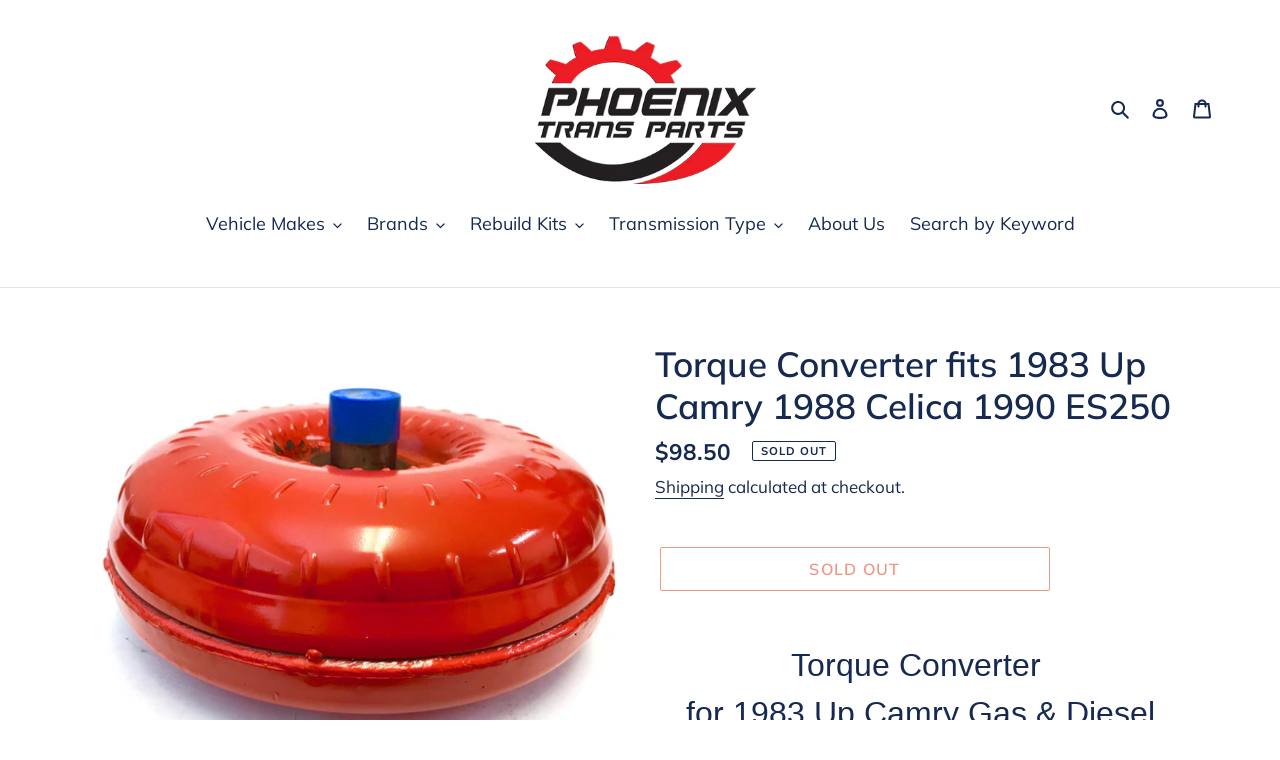

--- FILE ---
content_type: text/html; charset=utf-8
request_url: https://phxtransmissionparts.com/products/torque-converter-fits-1983-up-camry-1988-celica-1990-es250_255439229212_
body_size: 38730
content:
<!doctype html>
<html class="no-js" lang="en">
<head>


  <meta charset="utf-8">
  <meta http-equiv="X-UA-Compatible" content="IE=edge,chrome=1">
  <meta name="viewport" content="width=device-width,initial-scale=1">
  <meta name="theme-color" content="#da2f0c">

  <link rel="preconnect" href="https://cdn.shopify.com" crossorigin>
  <link rel="preconnect" href="https://fonts.shopify.com" crossorigin>
  <link rel="preconnect" href="https://monorail-edge.shopifysvc.com"><link rel="preload" href="//phxtransmissionparts.com/cdn/shop/t/2/assets/theme.css?v=130334378655867212291644328206" as="style">
  <link rel="preload" as="font" href="//phxtransmissionparts.com/cdn/fonts/muli/muli_n6.cc1d2d4222c93c9ee9f6de4489226d2e1332d85b.woff2" type="font/woff2" crossorigin>
  <link rel="preload" as="font" href="//phxtransmissionparts.com/cdn/fonts/muli/muli_n4.e949947cfff05efcc994b2e2db40359a04fa9a92.woff2" type="font/woff2" crossorigin>
  <link rel="preload" as="font" href="//phxtransmissionparts.com/cdn/fonts/muli/muli_n7.c8c44d0404947d89610714223e630c4cbe005587.woff2" type="font/woff2" crossorigin>
  <link rel="preload" href="//phxtransmissionparts.com/cdn/shop/t/2/assets/theme.js?v=159725726433643718111644328190" as="script">
  <link rel="preload" href="//phxtransmissionparts.com/cdn/shop/t/2/assets/lazysizes.js?v=63098554868324070131644328188" as="script"><link rel="canonical" href="https://phxtransmissionparts.com/products/torque-converter-fits-1983-up-camry-1988-celica-1990-es250_255439229212_"><link rel="shortcut icon" href="//phxtransmissionparts.com/cdn/shop/files/PTP_32x32.jpg?v=1642168754" type="image/png"><title>Torque Converter fits 1983 Up Camry 1988 Celica 1990 ES250
&ndash; Phoenix Transmission Parts</title><meta name="description" content="Torque Converter for 1983 Up Camry Gas &amp;amp; Diesel1988 Celica1990 Lexus ES250 11&quot; Diameter with slotted hub9&quot; Bolt Circle8MM x 1.25 threads on mounting lugs 1 Year Warranty NO CORE CHARGE Message us for compatibility if you are not sure this is the correct converter for your vehicle Â¿Habla espaÃ±ol? EscrÃ­banos con e"><!-- /snippets/social-meta-tags.liquid -->




<meta property="og:site_name" content="Phoenix Transmission Parts">
<meta property="og:url" content="https://phxtransmissionparts.com/products/torque-converter-fits-1983-up-camry-1988-celica-1990-es250_255439229212_">
<meta property="og:title" content="Torque Converter fits 1983 Up Camry 1988 Celica 1990 ES250">
<meta property="og:type" content="product">
<meta property="og:description" content="Torque Converter for 1983 Up Camry Gas &amp;amp; Diesel1988 Celica1990 Lexus ES250 11&quot; Diameter with slotted hub9&quot; Bolt Circle8MM x 1.25 threads on mounting lugs 1 Year Warranty NO CORE CHARGE Message us for compatibility if you are not sure this is the correct converter for your vehicle Â¿Habla espaÃ±ol? EscrÃ­banos con e">

  <meta property="og:price:amount" content="98.50">
  <meta property="og:price:currency" content="USD">

<meta property="og:image" content="http://phxtransmissionparts.com/cdn/shop/products/32_b1603276-07b8-4e2a-9a60-bc20b196eee6_1200x1200.jpg?v=1706895451">
<meta property="og:image:secure_url" content="https://phxtransmissionparts.com/cdn/shop/products/32_b1603276-07b8-4e2a-9a60-bc20b196eee6_1200x1200.jpg?v=1706895451">


  <meta name="twitter:site" content="@ptptrans">

<meta name="twitter:card" content="summary_large_image">
<meta name="twitter:title" content="Torque Converter fits 1983 Up Camry 1988 Celica 1990 ES250">
<meta name="twitter:description" content="Torque Converter for 1983 Up Camry Gas &amp;amp; Diesel1988 Celica1990 Lexus ES250 11&quot; Diameter with slotted hub9&quot; Bolt Circle8MM x 1.25 threads on mounting lugs 1 Year Warranty NO CORE CHARGE Message us for compatibility if you are not sure this is the correct converter for your vehicle Â¿Habla espaÃ±ol? EscrÃ­banos con e">

  
<style data-shopify>
:root {
    --color-text: #162950;
    --color-text-rgb: 22, 41, 80;
    --color-body-text: #162950;
    --color-sale-text: #da2f0c;
    --color-small-button-text-border: #162950;
    --color-text-field: #ffffff;
    --color-text-field-text: #162950;
    --color-text-field-text-rgb: 22, 41, 80;

    --color-btn-primary: #da2f0c;
    --color-btn-primary-darker: #aa2509;
    --color-btn-primary-text: #162950;

    --color-blankstate: rgba(22, 41, 80, 0.35);
    --color-blankstate-border: rgba(22, 41, 80, 0.2);
    --color-blankstate-background: rgba(22, 41, 80, 0.1);

    --color-text-focus:#27488c;
    --color-overlay-text-focus:#e6e6e6;
    --color-btn-primary-focus:#aa2509;
    --color-btn-social-focus:#cbcbcb;
    --color-small-button-text-border-focus:#27488c;
    --predictive-search-focus:#f2f2f2;

    --color-body: #ffffff;
    --color-bg: #ffffff;
    --color-bg-rgb: 255, 255, 255;
    --color-bg-alt: rgba(22, 41, 80, 0.05);
    --color-bg-currency-selector: rgba(22, 41, 80, 0.2);

    --color-overlay-title-text: #ffffff;
    --color-image-overlay: #3d3d3d;
    --color-image-overlay-rgb: 61, 61, 61;--opacity-image-overlay: 0.5;--hover-overlay-opacity: 0.9;

    --color-border: #e4e4e4;
    --color-border-form: #909090;
    --color-border-form-darker: #767676;

    --svg-select-icon: url(//phxtransmissionparts.com/cdn/shop/t/2/assets/ico-select.svg?v=48803375421089217581644328206);
    --slick-img-url: url(//phxtransmissionparts.com/cdn/shop/t/2/assets/ajax-loader.gif?v=41356863302472015721644328185);

    --font-weight-body--bold: 700;
    --font-weight-body--bolder: 700;

    --font-stack-header: Muli, sans-serif;
    --font-style-header: normal;
    --font-weight-header: 600;

    --font-stack-body: Muli, sans-serif;
    --font-style-body: normal;
    --font-weight-body: 400;

    --font-size-header: 26;

    --font-size-base: 18;

    --font-h1-desktop: 35;
    --font-h1-mobile: 32;
    --font-h2-desktop: 20;
    --font-h2-mobile: 18;
    --font-h3-mobile: 20;
    --font-h4-desktop: 17;
    --font-h4-mobile: 15;
    --font-h5-desktop: 15;
    --font-h5-mobile: 13;
    --font-h6-desktop: 14;
    --font-h6-mobile: 12;

    --font-mega-title-large-desktop: 65;

    --font-rich-text-large: 20;
    --font-rich-text-small: 15;

    
--color-video-bg: #f2f2f2;

    
    --global-color-image-loader-primary: rgba(22, 41, 80, 0.06);
    --global-color-image-loader-secondary: rgba(22, 41, 80, 0.12);
  }
</style>


  <style>*,::after,::before{box-sizing:border-box}body{margin:0}body,html{background-color:var(--color-body)}body,button{font-size:calc(var(--font-size-base) * 1px);font-family:var(--font-stack-body);font-style:var(--font-style-body);font-weight:var(--font-weight-body);color:var(--color-text);line-height:1.5}body,button{-webkit-font-smoothing:antialiased;-webkit-text-size-adjust:100%}.border-bottom{border-bottom:1px solid var(--color-border)}.btn--link{background-color:transparent;border:0;margin:0;color:var(--color-text);text-align:left}.text-right{text-align:right}.icon{display:inline-block;width:20px;height:20px;vertical-align:middle;fill:currentColor}.icon__fallback-text,.visually-hidden{position:absolute!important;overflow:hidden;clip:rect(0 0 0 0);height:1px;width:1px;margin:-1px;padding:0;border:0}svg.icon:not(.icon--full-color) circle,svg.icon:not(.icon--full-color) ellipse,svg.icon:not(.icon--full-color) g,svg.icon:not(.icon--full-color) line,svg.icon:not(.icon--full-color) path,svg.icon:not(.icon--full-color) polygon,svg.icon:not(.icon--full-color) polyline,svg.icon:not(.icon--full-color) rect,symbol.icon:not(.icon--full-color) circle,symbol.icon:not(.icon--full-color) ellipse,symbol.icon:not(.icon--full-color) g,symbol.icon:not(.icon--full-color) line,symbol.icon:not(.icon--full-color) path,symbol.icon:not(.icon--full-color) polygon,symbol.icon:not(.icon--full-color) polyline,symbol.icon:not(.icon--full-color) rect{fill:inherit;stroke:inherit}li{list-style:none}.list--inline{padding:0;margin:0}.list--inline>li{display:inline-block;margin-bottom:0;vertical-align:middle}a{color:var(--color-text);text-decoration:none}.h1,.h2,h1,h2{margin:0 0 17.5px;font-family:var(--font-stack-header);font-style:var(--font-style-header);font-weight:var(--font-weight-header);line-height:1.2;overflow-wrap:break-word;word-wrap:break-word}.h1 a,.h2 a,h1 a,h2 a{color:inherit;text-decoration:none;font-weight:inherit}.h1,h1{font-size:calc(((var(--font-h1-desktop))/ (var(--font-size-base))) * 1em);text-transform:none;letter-spacing:0}@media only screen and (max-width:749px){.h1,h1{font-size:calc(((var(--font-h1-mobile))/ (var(--font-size-base))) * 1em)}}.h2,h2{font-size:calc(((var(--font-h2-desktop))/ (var(--font-size-base))) * 1em);text-transform:uppercase;letter-spacing:.1em}@media only screen and (max-width:749px){.h2,h2{font-size:calc(((var(--font-h2-mobile))/ (var(--font-size-base))) * 1em)}}p{color:var(--color-body-text);margin:0 0 19.44444px}@media only screen and (max-width:749px){p{font-size:calc(((var(--font-size-base) - 1)/ (var(--font-size-base))) * 1em)}}p:last-child{margin-bottom:0}@media only screen and (max-width:749px){.small--hide{display:none!important}}.grid{list-style:none;margin:0;padding:0;margin-left:-30px}.grid::after{content:'';display:table;clear:both}@media only screen and (max-width:749px){.grid{margin-left:-22px}}.grid::after{content:'';display:table;clear:both}.grid--no-gutters{margin-left:0}.grid--no-gutters .grid__item{padding-left:0}.grid--table{display:table;table-layout:fixed;width:100%}.grid--table>.grid__item{float:none;display:table-cell;vertical-align:middle}.grid__item{float:left;padding-left:30px;width:100%}@media only screen and (max-width:749px){.grid__item{padding-left:22px}}.grid__item[class*="--push"]{position:relative}@media only screen and (min-width:750px){.medium-up--one-quarter{width:25%}.medium-up--push-one-third{width:33.33%}.medium-up--one-half{width:50%}.medium-up--push-one-third{left:33.33%;position:relative}}.site-header{position:relative;background-color:var(--color-body)}@media only screen and (max-width:749px){.site-header{border-bottom:1px solid var(--color-border)}}@media only screen and (min-width:750px){.site-header{padding:0 55px}.site-header.logo--center{padding-top:30px}}.site-header__logo{margin:15px 0}.logo-align--center .site-header__logo{text-align:center;margin:0 auto}@media only screen and (max-width:749px){.logo-align--center .site-header__logo{text-align:left;margin:15px 0}}@media only screen and (max-width:749px){.site-header__logo{padding-left:22px;text-align:left}.site-header__logo img{margin:0}}.site-header__logo-link{display:inline-block;word-break:break-word}@media only screen and (min-width:750px){.logo-align--center .site-header__logo-link{margin:0 auto}}.site-header__logo-image{display:block}@media only screen and (min-width:750px){.site-header__logo-image{margin:0 auto}}.site-header__logo-image img{width:100%}.site-header__logo-image--centered img{margin:0 auto}.site-header__logo img{display:block}.site-header__icons{position:relative;white-space:nowrap}@media only screen and (max-width:749px){.site-header__icons{width:auto;padding-right:13px}.site-header__icons .btn--link,.site-header__icons .site-header__cart{font-size:calc(((var(--font-size-base))/ (var(--font-size-base))) * 1em)}}.site-header__icons-wrapper{position:relative;display:-webkit-flex;display:-ms-flexbox;display:flex;width:100%;-ms-flex-align:center;-webkit-align-items:center;-moz-align-items:center;-ms-align-items:center;-o-align-items:center;align-items:center;-webkit-justify-content:flex-end;-ms-justify-content:flex-end;justify-content:flex-end}.site-header__account,.site-header__cart,.site-header__search{position:relative}.site-header__search.site-header__icon{display:none}@media only screen and (min-width:1400px){.site-header__search.site-header__icon{display:block}}.site-header__search-toggle{display:block}@media only screen and (min-width:750px){.site-header__account,.site-header__cart{padding:10px 11px}}.site-header__cart-title,.site-header__search-title{position:absolute!important;overflow:hidden;clip:rect(0 0 0 0);height:1px;width:1px;margin:-1px;padding:0;border:0;display:block;vertical-align:middle}.site-header__cart-title{margin-right:3px}.site-header__cart-count{display:flex;align-items:center;justify-content:center;position:absolute;right:.4rem;top:.2rem;font-weight:700;background-color:var(--color-btn-primary);color:var(--color-btn-primary-text);border-radius:50%;min-width:1em;height:1em}.site-header__cart-count span{font-family:HelveticaNeue,"Helvetica Neue",Helvetica,Arial,sans-serif;font-size:calc(11em / 16);line-height:1}@media only screen and (max-width:749px){.site-header__cart-count{top:calc(7em / 16);right:0;border-radius:50%;min-width:calc(19em / 16);height:calc(19em / 16)}}@media only screen and (max-width:749px){.site-header__cart-count span{padding:.25em calc(6em / 16);font-size:12px}}.site-header__menu{display:none}@media only screen and (max-width:749px){.site-header__icon{display:inline-block;vertical-align:middle;padding:10px 11px;margin:0}}@media only screen and (min-width:750px){.site-header__icon .icon-search{margin-right:3px}}.announcement-bar{z-index:10;position:relative;text-align:center;border-bottom:1px solid transparent;padding:2px}.announcement-bar__link{display:block}.announcement-bar__message{display:block;padding:11px 22px;font-size:calc(((16)/ (var(--font-size-base))) * 1em);font-weight:var(--font-weight-header)}@media only screen and (min-width:750px){.announcement-bar__message{padding-left:55px;padding-right:55px}}.site-nav{position:relative;padding:0;text-align:center;margin:25px 0}.site-nav a{padding:3px 10px}.site-nav__link{display:block;white-space:nowrap}.site-nav--centered .site-nav__link{padding-top:0}.site-nav__link .icon-chevron-down{width:calc(8em / 16);height:calc(8em / 16);margin-left:.5rem}.site-nav__label{border-bottom:1px solid transparent}.site-nav__link--active .site-nav__label{border-bottom-color:var(--color-text)}.site-nav__link--button{border:none;background-color:transparent;padding:3px 10px}.site-header__mobile-nav{z-index:11;position:relative;background-color:var(--color-body)}@media only screen and (max-width:749px){.site-header__mobile-nav{display:-webkit-flex;display:-ms-flexbox;display:flex;width:100%;-ms-flex-align:center;-webkit-align-items:center;-moz-align-items:center;-ms-align-items:center;-o-align-items:center;align-items:center}}.mobile-nav--open .icon-close{display:none}.main-content{opacity:0}.main-content .shopify-section{display:none}.main-content .shopify-section:first-child{display:inherit}.critical-hidden{display:none}</style>

  <script>
    window.performance.mark('debut:theme_stylesheet_loaded.start');

    function onLoadStylesheet() {
      performance.mark('debut:theme_stylesheet_loaded.end');
      performance.measure('debut:theme_stylesheet_loaded', 'debut:theme_stylesheet_loaded.start', 'debut:theme_stylesheet_loaded.end');

      var url = "//phxtransmissionparts.com/cdn/shop/t/2/assets/theme.css?v=130334378655867212291644328206";
      var link = document.querySelector('link[href="' + url + '"]');
      link.loaded = true;
      link.dispatchEvent(new Event('load'));
    }
  </script>

  <link rel="stylesheet" href="//phxtransmissionparts.com/cdn/shop/t/2/assets/theme.css?v=130334378655867212291644328206" type="text/css" media="print" onload="this.media='all';onLoadStylesheet()">

  <style>
    @font-face {
  font-family: Muli;
  font-weight: 600;
  font-style: normal;
  font-display: swap;
  src: url("//phxtransmissionparts.com/cdn/fonts/muli/muli_n6.cc1d2d4222c93c9ee9f6de4489226d2e1332d85b.woff2") format("woff2"),
       url("//phxtransmissionparts.com/cdn/fonts/muli/muli_n6.2bb79714f197c09d3f5905925734a3f1166d5d27.woff") format("woff");
}

    @font-face {
  font-family: Muli;
  font-weight: 400;
  font-style: normal;
  font-display: swap;
  src: url("//phxtransmissionparts.com/cdn/fonts/muli/muli_n4.e949947cfff05efcc994b2e2db40359a04fa9a92.woff2") format("woff2"),
       url("//phxtransmissionparts.com/cdn/fonts/muli/muli_n4.35355e4a0c27c9bc94d9af3f9bcb586d8229277a.woff") format("woff");
}

    @font-face {
  font-family: Muli;
  font-weight: 700;
  font-style: normal;
  font-display: swap;
  src: url("//phxtransmissionparts.com/cdn/fonts/muli/muli_n7.c8c44d0404947d89610714223e630c4cbe005587.woff2") format("woff2"),
       url("//phxtransmissionparts.com/cdn/fonts/muli/muli_n7.4cbcffea6175d46b4d67e9408244a5b38c2ac568.woff") format("woff");
}

    @font-face {
  font-family: Muli;
  font-weight: 700;
  font-style: normal;
  font-display: swap;
  src: url("//phxtransmissionparts.com/cdn/fonts/muli/muli_n7.c8c44d0404947d89610714223e630c4cbe005587.woff2") format("woff2"),
       url("//phxtransmissionparts.com/cdn/fonts/muli/muli_n7.4cbcffea6175d46b4d67e9408244a5b38c2ac568.woff") format("woff");
}

    @font-face {
  font-family: Muli;
  font-weight: 400;
  font-style: italic;
  font-display: swap;
  src: url("//phxtransmissionparts.com/cdn/fonts/muli/muli_i4.c0a1ea800bab5884ab82e4eb25a6bd25121bd08c.woff2") format("woff2"),
       url("//phxtransmissionparts.com/cdn/fonts/muli/muli_i4.a6c39b1b31d876de7f99b3646461aa87120de6ed.woff") format("woff");
}

    @font-face {
  font-family: Muli;
  font-weight: 700;
  font-style: italic;
  font-display: swap;
  src: url("//phxtransmissionparts.com/cdn/fonts/muli/muli_i7.34eedbf231efa20bd065d55f6f71485730632c7b.woff2") format("woff2"),
       url("//phxtransmissionparts.com/cdn/fonts/muli/muli_i7.2b4df846821493e68344d0b0212997d071bf38b7.woff") format("woff");
}

  </style>

  <script>
    var theme = {
      breakpoints: {
        medium: 750,
        large: 990,
        widescreen: 1400
      },
      strings: {
        addToCart: "Add to cart",
        soldOut: "Sold out",
        unavailable: "Unavailable",
        regularPrice: "Regular price",
        salePrice: "Sale price",
        sale: "Sale",
        fromLowestPrice: "from [price]",
        vendor: "Vendor",
        showMore: "Show More",
        showLess: "Show Less",
        searchFor: "Search for",
        addressError: "Error looking up that address",
        addressNoResults: "No results for that address",
        addressQueryLimit: "You have exceeded the Google API usage limit. Consider upgrading to a \u003ca href=\"https:\/\/developers.google.com\/maps\/premium\/usage-limits\"\u003ePremium Plan\u003c\/a\u003e.",
        authError: "There was a problem authenticating your Google Maps account.",
        newWindow: "Opens in a new window.",
        external: "Opens external website.",
        newWindowExternal: "Opens external website in a new window.",
        removeLabel: "Remove [product]",
        update: "Update",
        quantity: "Quantity",
        discountedTotal: "Discounted total",
        regularTotal: "Regular total",
        priceColumn: "See Price column for discount details.",
        quantityMinimumMessage: "Quantity must be 1 or more",
        cartError: "There was an error while updating your cart. Please try again.",
        removedItemMessage: "Removed \u003cspan class=\"cart__removed-product-details\"\u003e([quantity]) [link]\u003c\/span\u003e from your cart.",
        unitPrice: "Unit price",
        unitPriceSeparator: "per",
        oneCartCount: "1 item",
        otherCartCount: "[count] items",
        quantityLabel: "Quantity: [count]",
        products: "Products",
        loading: "Loading",
        number_of_results: "[result_number] of [results_count]",
        number_of_results_found: "[results_count] results found",
        one_result_found: "1 result found"
      },
      moneyFormat: "${{amount}}",
      moneyFormatWithCurrency: "${{amount}} USD",
      settings: {
        predictiveSearchEnabled: true,
        predictiveSearchShowPrice: true,
        predictiveSearchShowVendor: false
      },
      stylesheet: "//phxtransmissionparts.com/cdn/shop/t/2/assets/theme.css?v=130334378655867212291644328206"
    }

    document.documentElement.className = document.documentElement.className.replace('no-js', 'js');
  </script><script src="//phxtransmissionparts.com/cdn/shop/t/2/assets/theme.js?v=159725726433643718111644328190" defer="defer"></script>
  <script src="//phxtransmissionparts.com/cdn/shop/t/2/assets/lazysizes.js?v=63098554868324070131644328188" async="async"></script>

  <script type="text/javascript">
    if (window.MSInputMethodContext && document.documentMode) {
      var scripts = document.getElementsByTagName('script')[0];
      var polyfill = document.createElement("script");
      polyfill.defer = true;
      polyfill.src = "//phxtransmissionparts.com/cdn/shop/t/2/assets/ie11CustomProperties.min.js?v=146208399201472936201644328187";

      scripts.parentNode.insertBefore(polyfill, scripts);
    }
  </script>

  <script>window.performance && window.performance.mark && window.performance.mark('shopify.content_for_header.start');</script><meta name="google-site-verification" content="uRUZV0rUfoD7rRjm1phEIw6HaOAexH3879-9HcpJcOk">
<meta name="google-site-verification" content="Urf0T4g0eyJu7tyi68JOMEsqGTUSdbDkZ0M-YVa7RJU">
<meta name="google-site-verification" content="KoR4a8fPvUmjnxS3J3Mb27BsaLLR5WkzDoT7xVDwvuQ">
<meta name="google-site-verification" content="YwvBvFWElgqq6EF__TCLp3o5cRU1VPsXzkJuIA87EiE">
<meta name="google-site-verification" content="BLLPEEAn_EX_3s6kxS0_rqvcxwUKxAJWkpEXzvIk_ZU">
<meta id="shopify-digital-wallet" name="shopify-digital-wallet" content="/48958242983/digital_wallets/dialog">
<meta name="shopify-checkout-api-token" content="8a0f8b0d051f5d35244a5ff8ca040f8a">
<meta id="in-context-paypal-metadata" data-shop-id="48958242983" data-venmo-supported="false" data-environment="production" data-locale="en_US" data-paypal-v4="true" data-currency="USD">
<link rel="alternate" type="application/json+oembed" href="https://phxtransmissionparts.com/products/torque-converter-fits-1983-up-camry-1988-celica-1990-es250_255439229212_.oembed">
<script async="async" src="/checkouts/internal/preloads.js?locale=en-US"></script>
<link rel="preconnect" href="https://shop.app" crossorigin="anonymous">
<script async="async" src="https://shop.app/checkouts/internal/preloads.js?locale=en-US&shop_id=48958242983" crossorigin="anonymous"></script>
<script id="apple-pay-shop-capabilities" type="application/json">{"shopId":48958242983,"countryCode":"US","currencyCode":"USD","merchantCapabilities":["supports3DS"],"merchantId":"gid:\/\/shopify\/Shop\/48958242983","merchantName":"Phoenix Transmission Parts","requiredBillingContactFields":["postalAddress","email"],"requiredShippingContactFields":["postalAddress","email"],"shippingType":"shipping","supportedNetworks":["visa","masterCard","amex","discover","elo","jcb"],"total":{"type":"pending","label":"Phoenix Transmission Parts","amount":"1.00"},"shopifyPaymentsEnabled":true,"supportsSubscriptions":true}</script>
<script id="shopify-features" type="application/json">{"accessToken":"8a0f8b0d051f5d35244a5ff8ca040f8a","betas":["rich-media-storefront-analytics"],"domain":"phxtransmissionparts.com","predictiveSearch":true,"shopId":48958242983,"locale":"en"}</script>
<script>var Shopify = Shopify || {};
Shopify.shop = "phoenix-transmission-parts.myshopify.com";
Shopify.locale = "en";
Shopify.currency = {"active":"USD","rate":"1.0"};
Shopify.country = "US";
Shopify.theme = {"name":"Debut with Installments message","id":130638348526,"schema_name":"Debut","schema_version":"17.4.1","theme_store_id":796,"role":"main"};
Shopify.theme.handle = "null";
Shopify.theme.style = {"id":null,"handle":null};
Shopify.cdnHost = "phxtransmissionparts.com/cdn";
Shopify.routes = Shopify.routes || {};
Shopify.routes.root = "/";</script>
<script type="module">!function(o){(o.Shopify=o.Shopify||{}).modules=!0}(window);</script>
<script>!function(o){function n(){var o=[];function n(){o.push(Array.prototype.slice.apply(arguments))}return n.q=o,n}var t=o.Shopify=o.Shopify||{};t.loadFeatures=n(),t.autoloadFeatures=n()}(window);</script>
<script>
  window.ShopifyPay = window.ShopifyPay || {};
  window.ShopifyPay.apiHost = "shop.app\/pay";
  window.ShopifyPay.redirectState = null;
</script>
<script id="shop-js-analytics" type="application/json">{"pageType":"product"}</script>
<script defer="defer" async type="module" src="//phxtransmissionparts.com/cdn/shopifycloud/shop-js/modules/v2/client.init-shop-cart-sync_BT-GjEfc.en.esm.js"></script>
<script defer="defer" async type="module" src="//phxtransmissionparts.com/cdn/shopifycloud/shop-js/modules/v2/chunk.common_D58fp_Oc.esm.js"></script>
<script defer="defer" async type="module" src="//phxtransmissionparts.com/cdn/shopifycloud/shop-js/modules/v2/chunk.modal_xMitdFEc.esm.js"></script>
<script type="module">
  await import("//phxtransmissionparts.com/cdn/shopifycloud/shop-js/modules/v2/client.init-shop-cart-sync_BT-GjEfc.en.esm.js");
await import("//phxtransmissionparts.com/cdn/shopifycloud/shop-js/modules/v2/chunk.common_D58fp_Oc.esm.js");
await import("//phxtransmissionparts.com/cdn/shopifycloud/shop-js/modules/v2/chunk.modal_xMitdFEc.esm.js");

  window.Shopify.SignInWithShop?.initShopCartSync?.({"fedCMEnabled":true,"windoidEnabled":true});

</script>
<script defer="defer" async type="module" src="//phxtransmissionparts.com/cdn/shopifycloud/shop-js/modules/v2/client.payment-terms_Ci9AEqFq.en.esm.js"></script>
<script defer="defer" async type="module" src="//phxtransmissionparts.com/cdn/shopifycloud/shop-js/modules/v2/chunk.common_D58fp_Oc.esm.js"></script>
<script defer="defer" async type="module" src="//phxtransmissionparts.com/cdn/shopifycloud/shop-js/modules/v2/chunk.modal_xMitdFEc.esm.js"></script>
<script type="module">
  await import("//phxtransmissionparts.com/cdn/shopifycloud/shop-js/modules/v2/client.payment-terms_Ci9AEqFq.en.esm.js");
await import("//phxtransmissionparts.com/cdn/shopifycloud/shop-js/modules/v2/chunk.common_D58fp_Oc.esm.js");
await import("//phxtransmissionparts.com/cdn/shopifycloud/shop-js/modules/v2/chunk.modal_xMitdFEc.esm.js");

  
</script>
<script>
  window.Shopify = window.Shopify || {};
  if (!window.Shopify.featureAssets) window.Shopify.featureAssets = {};
  window.Shopify.featureAssets['shop-js'] = {"shop-cart-sync":["modules/v2/client.shop-cart-sync_DZOKe7Ll.en.esm.js","modules/v2/chunk.common_D58fp_Oc.esm.js","modules/v2/chunk.modal_xMitdFEc.esm.js"],"init-fed-cm":["modules/v2/client.init-fed-cm_B6oLuCjv.en.esm.js","modules/v2/chunk.common_D58fp_Oc.esm.js","modules/v2/chunk.modal_xMitdFEc.esm.js"],"shop-cash-offers":["modules/v2/client.shop-cash-offers_D2sdYoxE.en.esm.js","modules/v2/chunk.common_D58fp_Oc.esm.js","modules/v2/chunk.modal_xMitdFEc.esm.js"],"shop-login-button":["modules/v2/client.shop-login-button_QeVjl5Y3.en.esm.js","modules/v2/chunk.common_D58fp_Oc.esm.js","modules/v2/chunk.modal_xMitdFEc.esm.js"],"pay-button":["modules/v2/client.pay-button_DXTOsIq6.en.esm.js","modules/v2/chunk.common_D58fp_Oc.esm.js","modules/v2/chunk.modal_xMitdFEc.esm.js"],"shop-button":["modules/v2/client.shop-button_DQZHx9pm.en.esm.js","modules/v2/chunk.common_D58fp_Oc.esm.js","modules/v2/chunk.modal_xMitdFEc.esm.js"],"avatar":["modules/v2/client.avatar_BTnouDA3.en.esm.js"],"init-windoid":["modules/v2/client.init-windoid_CR1B-cfM.en.esm.js","modules/v2/chunk.common_D58fp_Oc.esm.js","modules/v2/chunk.modal_xMitdFEc.esm.js"],"init-shop-for-new-customer-accounts":["modules/v2/client.init-shop-for-new-customer-accounts_C_vY_xzh.en.esm.js","modules/v2/client.shop-login-button_QeVjl5Y3.en.esm.js","modules/v2/chunk.common_D58fp_Oc.esm.js","modules/v2/chunk.modal_xMitdFEc.esm.js"],"init-shop-email-lookup-coordinator":["modules/v2/client.init-shop-email-lookup-coordinator_BI7n9ZSv.en.esm.js","modules/v2/chunk.common_D58fp_Oc.esm.js","modules/v2/chunk.modal_xMitdFEc.esm.js"],"init-shop-cart-sync":["modules/v2/client.init-shop-cart-sync_BT-GjEfc.en.esm.js","modules/v2/chunk.common_D58fp_Oc.esm.js","modules/v2/chunk.modal_xMitdFEc.esm.js"],"shop-toast-manager":["modules/v2/client.shop-toast-manager_DiYdP3xc.en.esm.js","modules/v2/chunk.common_D58fp_Oc.esm.js","modules/v2/chunk.modal_xMitdFEc.esm.js"],"init-customer-accounts":["modules/v2/client.init-customer-accounts_D9ZNqS-Q.en.esm.js","modules/v2/client.shop-login-button_QeVjl5Y3.en.esm.js","modules/v2/chunk.common_D58fp_Oc.esm.js","modules/v2/chunk.modal_xMitdFEc.esm.js"],"init-customer-accounts-sign-up":["modules/v2/client.init-customer-accounts-sign-up_iGw4briv.en.esm.js","modules/v2/client.shop-login-button_QeVjl5Y3.en.esm.js","modules/v2/chunk.common_D58fp_Oc.esm.js","modules/v2/chunk.modal_xMitdFEc.esm.js"],"shop-follow-button":["modules/v2/client.shop-follow-button_CqMgW2wH.en.esm.js","modules/v2/chunk.common_D58fp_Oc.esm.js","modules/v2/chunk.modal_xMitdFEc.esm.js"],"checkout-modal":["modules/v2/client.checkout-modal_xHeaAweL.en.esm.js","modules/v2/chunk.common_D58fp_Oc.esm.js","modules/v2/chunk.modal_xMitdFEc.esm.js"],"shop-login":["modules/v2/client.shop-login_D91U-Q7h.en.esm.js","modules/v2/chunk.common_D58fp_Oc.esm.js","modules/v2/chunk.modal_xMitdFEc.esm.js"],"lead-capture":["modules/v2/client.lead-capture_BJmE1dJe.en.esm.js","modules/v2/chunk.common_D58fp_Oc.esm.js","modules/v2/chunk.modal_xMitdFEc.esm.js"],"payment-terms":["modules/v2/client.payment-terms_Ci9AEqFq.en.esm.js","modules/v2/chunk.common_D58fp_Oc.esm.js","modules/v2/chunk.modal_xMitdFEc.esm.js"]};
</script>
<script id="__st">var __st={"a":48958242983,"offset":-18000,"reqid":"9c905a45-4f89-49a8-b343-867a931a3a10-1769104703","pageurl":"phxtransmissionparts.com\/products\/torque-converter-fits-1983-up-camry-1988-celica-1990-es250_255439229212_","u":"c1fe15df15ff","p":"product","rtyp":"product","rid":8247155163374};</script>
<script>window.ShopifyPaypalV4VisibilityTracking = true;</script>
<script id="captcha-bootstrap">!function(){'use strict';const t='contact',e='account',n='new_comment',o=[[t,t],['blogs',n],['comments',n],[t,'customer']],c=[[e,'customer_login'],[e,'guest_login'],[e,'recover_customer_password'],[e,'create_customer']],r=t=>t.map((([t,e])=>`form[action*='/${t}']:not([data-nocaptcha='true']) input[name='form_type'][value='${e}']`)).join(','),a=t=>()=>t?[...document.querySelectorAll(t)].map((t=>t.form)):[];function s(){const t=[...o],e=r(t);return a(e)}const i='password',u='form_key',d=['recaptcha-v3-token','g-recaptcha-response','h-captcha-response',i],f=()=>{try{return window.sessionStorage}catch{return}},m='__shopify_v',_=t=>t.elements[u];function p(t,e,n=!1){try{const o=window.sessionStorage,c=JSON.parse(o.getItem(e)),{data:r}=function(t){const{data:e,action:n}=t;return t[m]||n?{data:e,action:n}:{data:t,action:n}}(c);for(const[e,n]of Object.entries(r))t.elements[e]&&(t.elements[e].value=n);n&&o.removeItem(e)}catch(o){console.error('form repopulation failed',{error:o})}}const l='form_type',E='cptcha';function T(t){t.dataset[E]=!0}const w=window,h=w.document,L='Shopify',v='ce_forms',y='captcha';let A=!1;((t,e)=>{const n=(g='f06e6c50-85a8-45c8-87d0-21a2b65856fe',I='https://cdn.shopify.com/shopifycloud/storefront-forms-hcaptcha/ce_storefront_forms_captcha_hcaptcha.v1.5.2.iife.js',D={infoText:'Protected by hCaptcha',privacyText:'Privacy',termsText:'Terms'},(t,e,n)=>{const o=w[L][v],c=o.bindForm;if(c)return c(t,g,e,D).then(n);var r;o.q.push([[t,g,e,D],n]),r=I,A||(h.body.append(Object.assign(h.createElement('script'),{id:'captcha-provider',async:!0,src:r})),A=!0)});var g,I,D;w[L]=w[L]||{},w[L][v]=w[L][v]||{},w[L][v].q=[],w[L][y]=w[L][y]||{},w[L][y].protect=function(t,e){n(t,void 0,e),T(t)},Object.freeze(w[L][y]),function(t,e,n,w,h,L){const[v,y,A,g]=function(t,e,n){const i=e?o:[],u=t?c:[],d=[...i,...u],f=r(d),m=r(i),_=r(d.filter((([t,e])=>n.includes(e))));return[a(f),a(m),a(_),s()]}(w,h,L),I=t=>{const e=t.target;return e instanceof HTMLFormElement?e:e&&e.form},D=t=>v().includes(t);t.addEventListener('submit',(t=>{const e=I(t);if(!e)return;const n=D(e)&&!e.dataset.hcaptchaBound&&!e.dataset.recaptchaBound,o=_(e),c=g().includes(e)&&(!o||!o.value);(n||c)&&t.preventDefault(),c&&!n&&(function(t){try{if(!f())return;!function(t){const e=f();if(!e)return;const n=_(t);if(!n)return;const o=n.value;o&&e.removeItem(o)}(t);const e=Array.from(Array(32),(()=>Math.random().toString(36)[2])).join('');!function(t,e){_(t)||t.append(Object.assign(document.createElement('input'),{type:'hidden',name:u})),t.elements[u].value=e}(t,e),function(t,e){const n=f();if(!n)return;const o=[...t.querySelectorAll(`input[type='${i}']`)].map((({name:t})=>t)),c=[...d,...o],r={};for(const[a,s]of new FormData(t).entries())c.includes(a)||(r[a]=s);n.setItem(e,JSON.stringify({[m]:1,action:t.action,data:r}))}(t,e)}catch(e){console.error('failed to persist form',e)}}(e),e.submit())}));const S=(t,e)=>{t&&!t.dataset[E]&&(n(t,e.some((e=>e===t))),T(t))};for(const o of['focusin','change'])t.addEventListener(o,(t=>{const e=I(t);D(e)&&S(e,y())}));const B=e.get('form_key'),M=e.get(l),P=B&&M;t.addEventListener('DOMContentLoaded',(()=>{const t=y();if(P)for(const e of t)e.elements[l].value===M&&p(e,B);[...new Set([...A(),...v().filter((t=>'true'===t.dataset.shopifyCaptcha))])].forEach((e=>S(e,t)))}))}(h,new URLSearchParams(w.location.search),n,t,e,['guest_login'])})(!0,!0)}();</script>
<script integrity="sha256-4kQ18oKyAcykRKYeNunJcIwy7WH5gtpwJnB7kiuLZ1E=" data-source-attribution="shopify.loadfeatures" defer="defer" src="//phxtransmissionparts.com/cdn/shopifycloud/storefront/assets/storefront/load_feature-a0a9edcb.js" crossorigin="anonymous"></script>
<script crossorigin="anonymous" defer="defer" src="//phxtransmissionparts.com/cdn/shopifycloud/storefront/assets/shopify_pay/storefront-65b4c6d7.js?v=20250812"></script>
<script data-source-attribution="shopify.dynamic_checkout.dynamic.init">var Shopify=Shopify||{};Shopify.PaymentButton=Shopify.PaymentButton||{isStorefrontPortableWallets:!0,init:function(){window.Shopify.PaymentButton.init=function(){};var t=document.createElement("script");t.src="https://phxtransmissionparts.com/cdn/shopifycloud/portable-wallets/latest/portable-wallets.en.js",t.type="module",document.head.appendChild(t)}};
</script>
<script data-source-attribution="shopify.dynamic_checkout.buyer_consent">
  function portableWalletsHideBuyerConsent(e){var t=document.getElementById("shopify-buyer-consent"),n=document.getElementById("shopify-subscription-policy-button");t&&n&&(t.classList.add("hidden"),t.setAttribute("aria-hidden","true"),n.removeEventListener("click",e))}function portableWalletsShowBuyerConsent(e){var t=document.getElementById("shopify-buyer-consent"),n=document.getElementById("shopify-subscription-policy-button");t&&n&&(t.classList.remove("hidden"),t.removeAttribute("aria-hidden"),n.addEventListener("click",e))}window.Shopify?.PaymentButton&&(window.Shopify.PaymentButton.hideBuyerConsent=portableWalletsHideBuyerConsent,window.Shopify.PaymentButton.showBuyerConsent=portableWalletsShowBuyerConsent);
</script>
<script>
  function portableWalletsCleanup(e){e&&e.src&&console.error("Failed to load portable wallets script "+e.src);var t=document.querySelectorAll("shopify-accelerated-checkout .shopify-payment-button__skeleton, shopify-accelerated-checkout-cart .wallet-cart-button__skeleton"),e=document.getElementById("shopify-buyer-consent");for(let e=0;e<t.length;e++)t[e].remove();e&&e.remove()}function portableWalletsNotLoadedAsModule(e){e instanceof ErrorEvent&&"string"==typeof e.message&&e.message.includes("import.meta")&&"string"==typeof e.filename&&e.filename.includes("portable-wallets")&&(window.removeEventListener("error",portableWalletsNotLoadedAsModule),window.Shopify.PaymentButton.failedToLoad=e,"loading"===document.readyState?document.addEventListener("DOMContentLoaded",window.Shopify.PaymentButton.init):window.Shopify.PaymentButton.init())}window.addEventListener("error",portableWalletsNotLoadedAsModule);
</script>

<script type="module" src="https://phxtransmissionparts.com/cdn/shopifycloud/portable-wallets/latest/portable-wallets.en.js" onError="portableWalletsCleanup(this)" crossorigin="anonymous"></script>
<script nomodule>
  document.addEventListener("DOMContentLoaded", portableWalletsCleanup);
</script>

<link id="shopify-accelerated-checkout-styles" rel="stylesheet" media="screen" href="https://phxtransmissionparts.com/cdn/shopifycloud/portable-wallets/latest/accelerated-checkout-backwards-compat.css" crossorigin="anonymous">
<style id="shopify-accelerated-checkout-cart">
        #shopify-buyer-consent {
  margin-top: 1em;
  display: inline-block;
  width: 100%;
}

#shopify-buyer-consent.hidden {
  display: none;
}

#shopify-subscription-policy-button {
  background: none;
  border: none;
  padding: 0;
  text-decoration: underline;
  font-size: inherit;
  cursor: pointer;
}

#shopify-subscription-policy-button::before {
  box-shadow: none;
}

      </style>

<script>window.performance && window.performance.mark && window.performance.mark('shopify.content_for_header.end');</script>
<link href="https://monorail-edge.shopifysvc.com" rel="dns-prefetch">
<script>(function(){if ("sendBeacon" in navigator && "performance" in window) {try {var session_token_from_headers = performance.getEntriesByType('navigation')[0].serverTiming.find(x => x.name == '_s').description;} catch {var session_token_from_headers = undefined;}var session_cookie_matches = document.cookie.match(/_shopify_s=([^;]*)/);var session_token_from_cookie = session_cookie_matches && session_cookie_matches.length === 2 ? session_cookie_matches[1] : "";var session_token = session_token_from_headers || session_token_from_cookie || "";function handle_abandonment_event(e) {var entries = performance.getEntries().filter(function(entry) {return /monorail-edge.shopifysvc.com/.test(entry.name);});if (!window.abandonment_tracked && entries.length === 0) {window.abandonment_tracked = true;var currentMs = Date.now();var navigation_start = performance.timing.navigationStart;var payload = {shop_id: 48958242983,url: window.location.href,navigation_start,duration: currentMs - navigation_start,session_token,page_type: "product"};window.navigator.sendBeacon("https://monorail-edge.shopifysvc.com/v1/produce", JSON.stringify({schema_id: "online_store_buyer_site_abandonment/1.1",payload: payload,metadata: {event_created_at_ms: currentMs,event_sent_at_ms: currentMs}}));}}window.addEventListener('pagehide', handle_abandonment_event);}}());</script>
<script id="web-pixels-manager-setup">(function e(e,d,r,n,o){if(void 0===o&&(o={}),!Boolean(null===(a=null===(i=window.Shopify)||void 0===i?void 0:i.analytics)||void 0===a?void 0:a.replayQueue)){var i,a;window.Shopify=window.Shopify||{};var t=window.Shopify;t.analytics=t.analytics||{};var s=t.analytics;s.replayQueue=[],s.publish=function(e,d,r){return s.replayQueue.push([e,d,r]),!0};try{self.performance.mark("wpm:start")}catch(e){}var l=function(){var e={modern:/Edge?\/(1{2}[4-9]|1[2-9]\d|[2-9]\d{2}|\d{4,})\.\d+(\.\d+|)|Firefox\/(1{2}[4-9]|1[2-9]\d|[2-9]\d{2}|\d{4,})\.\d+(\.\d+|)|Chrom(ium|e)\/(9{2}|\d{3,})\.\d+(\.\d+|)|(Maci|X1{2}).+ Version\/(15\.\d+|(1[6-9]|[2-9]\d|\d{3,})\.\d+)([,.]\d+|)( \(\w+\)|)( Mobile\/\w+|) Safari\/|Chrome.+OPR\/(9{2}|\d{3,})\.\d+\.\d+|(CPU[ +]OS|iPhone[ +]OS|CPU[ +]iPhone|CPU IPhone OS|CPU iPad OS)[ +]+(15[._]\d+|(1[6-9]|[2-9]\d|\d{3,})[._]\d+)([._]\d+|)|Android:?[ /-](13[3-9]|1[4-9]\d|[2-9]\d{2}|\d{4,})(\.\d+|)(\.\d+|)|Android.+Firefox\/(13[5-9]|1[4-9]\d|[2-9]\d{2}|\d{4,})\.\d+(\.\d+|)|Android.+Chrom(ium|e)\/(13[3-9]|1[4-9]\d|[2-9]\d{2}|\d{4,})\.\d+(\.\d+|)|SamsungBrowser\/([2-9]\d|\d{3,})\.\d+/,legacy:/Edge?\/(1[6-9]|[2-9]\d|\d{3,})\.\d+(\.\d+|)|Firefox\/(5[4-9]|[6-9]\d|\d{3,})\.\d+(\.\d+|)|Chrom(ium|e)\/(5[1-9]|[6-9]\d|\d{3,})\.\d+(\.\d+|)([\d.]+$|.*Safari\/(?![\d.]+ Edge\/[\d.]+$))|(Maci|X1{2}).+ Version\/(10\.\d+|(1[1-9]|[2-9]\d|\d{3,})\.\d+)([,.]\d+|)( \(\w+\)|)( Mobile\/\w+|) Safari\/|Chrome.+OPR\/(3[89]|[4-9]\d|\d{3,})\.\d+\.\d+|(CPU[ +]OS|iPhone[ +]OS|CPU[ +]iPhone|CPU IPhone OS|CPU iPad OS)[ +]+(10[._]\d+|(1[1-9]|[2-9]\d|\d{3,})[._]\d+)([._]\d+|)|Android:?[ /-](13[3-9]|1[4-9]\d|[2-9]\d{2}|\d{4,})(\.\d+|)(\.\d+|)|Mobile Safari.+OPR\/([89]\d|\d{3,})\.\d+\.\d+|Android.+Firefox\/(13[5-9]|1[4-9]\d|[2-9]\d{2}|\d{4,})\.\d+(\.\d+|)|Android.+Chrom(ium|e)\/(13[3-9]|1[4-9]\d|[2-9]\d{2}|\d{4,})\.\d+(\.\d+|)|Android.+(UC? ?Browser|UCWEB|U3)[ /]?(15\.([5-9]|\d{2,})|(1[6-9]|[2-9]\d|\d{3,})\.\d+)\.\d+|SamsungBrowser\/(5\.\d+|([6-9]|\d{2,})\.\d+)|Android.+MQ{2}Browser\/(14(\.(9|\d{2,})|)|(1[5-9]|[2-9]\d|\d{3,})(\.\d+|))(\.\d+|)|K[Aa][Ii]OS\/(3\.\d+|([4-9]|\d{2,})\.\d+)(\.\d+|)/},d=e.modern,r=e.legacy,n=navigator.userAgent;return n.match(d)?"modern":n.match(r)?"legacy":"unknown"}(),u="modern"===l?"modern":"legacy",c=(null!=n?n:{modern:"",legacy:""})[u],f=function(e){return[e.baseUrl,"/wpm","/b",e.hashVersion,"modern"===e.buildTarget?"m":"l",".js"].join("")}({baseUrl:d,hashVersion:r,buildTarget:u}),m=function(e){var d=e.version,r=e.bundleTarget,n=e.surface,o=e.pageUrl,i=e.monorailEndpoint;return{emit:function(e){var a=e.status,t=e.errorMsg,s=(new Date).getTime(),l=JSON.stringify({metadata:{event_sent_at_ms:s},events:[{schema_id:"web_pixels_manager_load/3.1",payload:{version:d,bundle_target:r,page_url:o,status:a,surface:n,error_msg:t},metadata:{event_created_at_ms:s}}]});if(!i)return console&&console.warn&&console.warn("[Web Pixels Manager] No Monorail endpoint provided, skipping logging."),!1;try{return self.navigator.sendBeacon.bind(self.navigator)(i,l)}catch(e){}var u=new XMLHttpRequest;try{return u.open("POST",i,!0),u.setRequestHeader("Content-Type","text/plain"),u.send(l),!0}catch(e){return console&&console.warn&&console.warn("[Web Pixels Manager] Got an unhandled error while logging to Monorail."),!1}}}}({version:r,bundleTarget:l,surface:e.surface,pageUrl:self.location.href,monorailEndpoint:e.monorailEndpoint});try{o.browserTarget=l,function(e){var d=e.src,r=e.async,n=void 0===r||r,o=e.onload,i=e.onerror,a=e.sri,t=e.scriptDataAttributes,s=void 0===t?{}:t,l=document.createElement("script"),u=document.querySelector("head"),c=document.querySelector("body");if(l.async=n,l.src=d,a&&(l.integrity=a,l.crossOrigin="anonymous"),s)for(var f in s)if(Object.prototype.hasOwnProperty.call(s,f))try{l.dataset[f]=s[f]}catch(e){}if(o&&l.addEventListener("load",o),i&&l.addEventListener("error",i),u)u.appendChild(l);else{if(!c)throw new Error("Did not find a head or body element to append the script");c.appendChild(l)}}({src:f,async:!0,onload:function(){if(!function(){var e,d;return Boolean(null===(d=null===(e=window.Shopify)||void 0===e?void 0:e.analytics)||void 0===d?void 0:d.initialized)}()){var d=window.webPixelsManager.init(e)||void 0;if(d){var r=window.Shopify.analytics;r.replayQueue.forEach((function(e){var r=e[0],n=e[1],o=e[2];d.publishCustomEvent(r,n,o)})),r.replayQueue=[],r.publish=d.publishCustomEvent,r.visitor=d.visitor,r.initialized=!0}}},onerror:function(){return m.emit({status:"failed",errorMsg:"".concat(f," has failed to load")})},sri:function(e){var d=/^sha384-[A-Za-z0-9+/=]+$/;return"string"==typeof e&&d.test(e)}(c)?c:"",scriptDataAttributes:o}),m.emit({status:"loading"})}catch(e){m.emit({status:"failed",errorMsg:(null==e?void 0:e.message)||"Unknown error"})}}})({shopId: 48958242983,storefrontBaseUrl: "https://phxtransmissionparts.com",extensionsBaseUrl: "https://extensions.shopifycdn.com/cdn/shopifycloud/web-pixels-manager",monorailEndpoint: "https://monorail-edge.shopifysvc.com/unstable/produce_batch",surface: "storefront-renderer",enabledBetaFlags: ["2dca8a86"],webPixelsConfigList: [{"id":"403374318","configuration":"{\"config\":\"{\\\"pixel_id\\\":\\\"AW-10891544551\\\",\\\"target_country\\\":\\\"US\\\",\\\"gtag_events\\\":[{\\\"type\\\":\\\"search\\\",\\\"action_label\\\":\\\"AW-10891544551\\\/8O6UCLna9sIDEOePv8ko\\\"},{\\\"type\\\":\\\"begin_checkout\\\",\\\"action_label\\\":\\\"AW-10891544551\\\/iObSCLba9sIDEOePv8ko\\\"},{\\\"type\\\":\\\"view_item\\\",\\\"action_label\\\":[\\\"AW-10891544551\\\/V-wSCLDa9sIDEOePv8ko\\\",\\\"MC-Y7GC14M8X2\\\"]},{\\\"type\\\":\\\"purchase\\\",\\\"action_label\\\":[\\\"AW-10891544551\\\/KiiVCK3a9sIDEOePv8ko\\\",\\\"MC-Y7GC14M8X2\\\"]},{\\\"type\\\":\\\"page_view\\\",\\\"action_label\\\":[\\\"AW-10891544551\\\/9TCeCKra9sIDEOePv8ko\\\",\\\"MC-Y7GC14M8X2\\\"]},{\\\"type\\\":\\\"add_payment_info\\\",\\\"action_label\\\":\\\"AW-10891544551\\\/rHkPCLza9sIDEOePv8ko\\\"},{\\\"type\\\":\\\"add_to_cart\\\",\\\"action_label\\\":\\\"AW-10891544551\\\/cyf9CLPa9sIDEOePv8ko\\\"}],\\\"enable_monitoring_mode\\\":false}\"}","eventPayloadVersion":"v1","runtimeContext":"OPEN","scriptVersion":"b2a88bafab3e21179ed38636efcd8a93","type":"APP","apiClientId":1780363,"privacyPurposes":[],"dataSharingAdjustments":{"protectedCustomerApprovalScopes":["read_customer_address","read_customer_email","read_customer_name","read_customer_personal_data","read_customer_phone"]}},{"id":"107643118","configuration":"{\"tagID\":\"2613843387968\"}","eventPayloadVersion":"v1","runtimeContext":"STRICT","scriptVersion":"18031546ee651571ed29edbe71a3550b","type":"APP","apiClientId":3009811,"privacyPurposes":["ANALYTICS","MARKETING","SALE_OF_DATA"],"dataSharingAdjustments":{"protectedCustomerApprovalScopes":["read_customer_address","read_customer_email","read_customer_name","read_customer_personal_data","read_customer_phone"]}},{"id":"75497710","eventPayloadVersion":"v1","runtimeContext":"LAX","scriptVersion":"1","type":"CUSTOM","privacyPurposes":["ANALYTICS"],"name":"Google Analytics tag (migrated)"},{"id":"shopify-app-pixel","configuration":"{}","eventPayloadVersion":"v1","runtimeContext":"STRICT","scriptVersion":"0450","apiClientId":"shopify-pixel","type":"APP","privacyPurposes":["ANALYTICS","MARKETING"]},{"id":"shopify-custom-pixel","eventPayloadVersion":"v1","runtimeContext":"LAX","scriptVersion":"0450","apiClientId":"shopify-pixel","type":"CUSTOM","privacyPurposes":["ANALYTICS","MARKETING"]}],isMerchantRequest: false,initData: {"shop":{"name":"Phoenix Transmission Parts","paymentSettings":{"currencyCode":"USD"},"myshopifyDomain":"phoenix-transmission-parts.myshopify.com","countryCode":"US","storefrontUrl":"https:\/\/phxtransmissionparts.com"},"customer":null,"cart":null,"checkout":null,"productVariants":[{"price":{"amount":98.5,"currencyCode":"USD"},"product":{"title":"Torque Converter fits 1983 Up Camry 1988 Celica 1990 ES250","vendor":"Phoenix Performance","id":"8247155163374","untranslatedTitle":"Torque Converter fits 1983 Up Camry 1988 Celica 1990 ES250","url":"\/products\/torque-converter-fits-1983-up-camry-1988-celica-1990-es250_255439229212_","type":"Torque Converters"},"id":"44676187619566","image":{"src":"\/\/phxtransmissionparts.com\/cdn\/shop\/products\/32_b1603276-07b8-4e2a-9a60-bc20b196eee6.jpg?v=1706895451"},"sku":"TO18-EBAY","title":"Default Title","untranslatedTitle":"Default Title"}],"purchasingCompany":null},},"https://phxtransmissionparts.com/cdn","fcfee988w5aeb613cpc8e4bc33m6693e112",{"modern":"","legacy":""},{"shopId":"48958242983","storefrontBaseUrl":"https:\/\/phxtransmissionparts.com","extensionBaseUrl":"https:\/\/extensions.shopifycdn.com\/cdn\/shopifycloud\/web-pixels-manager","surface":"storefront-renderer","enabledBetaFlags":"[\"2dca8a86\"]","isMerchantRequest":"false","hashVersion":"fcfee988w5aeb613cpc8e4bc33m6693e112","publish":"custom","events":"[[\"page_viewed\",{}],[\"product_viewed\",{\"productVariant\":{\"price\":{\"amount\":98.5,\"currencyCode\":\"USD\"},\"product\":{\"title\":\"Torque Converter fits 1983 Up Camry 1988 Celica 1990 ES250\",\"vendor\":\"Phoenix Performance\",\"id\":\"8247155163374\",\"untranslatedTitle\":\"Torque Converter fits 1983 Up Camry 1988 Celica 1990 ES250\",\"url\":\"\/products\/torque-converter-fits-1983-up-camry-1988-celica-1990-es250_255439229212_\",\"type\":\"Torque Converters\"},\"id\":\"44676187619566\",\"image\":{\"src\":\"\/\/phxtransmissionparts.com\/cdn\/shop\/products\/32_b1603276-07b8-4e2a-9a60-bc20b196eee6.jpg?v=1706895451\"},\"sku\":\"TO18-EBAY\",\"title\":\"Default Title\",\"untranslatedTitle\":\"Default Title\"}}]]"});</script><script>
  window.ShopifyAnalytics = window.ShopifyAnalytics || {};
  window.ShopifyAnalytics.meta = window.ShopifyAnalytics.meta || {};
  window.ShopifyAnalytics.meta.currency = 'USD';
  var meta = {"product":{"id":8247155163374,"gid":"gid:\/\/shopify\/Product\/8247155163374","vendor":"Phoenix Performance","type":"Torque Converters","handle":"torque-converter-fits-1983-up-camry-1988-celica-1990-es250_255439229212_","variants":[{"id":44676187619566,"price":9850,"name":"Torque Converter fits 1983 Up Camry 1988 Celica 1990 ES250","public_title":null,"sku":"TO18-EBAY"}],"remote":false},"page":{"pageType":"product","resourceType":"product","resourceId":8247155163374,"requestId":"9c905a45-4f89-49a8-b343-867a931a3a10-1769104703"}};
  for (var attr in meta) {
    window.ShopifyAnalytics.meta[attr] = meta[attr];
  }
</script>
<script class="analytics">
  (function () {
    var customDocumentWrite = function(content) {
      var jquery = null;

      if (window.jQuery) {
        jquery = window.jQuery;
      } else if (window.Checkout && window.Checkout.$) {
        jquery = window.Checkout.$;
      }

      if (jquery) {
        jquery('body').append(content);
      }
    };

    var hasLoggedConversion = function(token) {
      if (token) {
        return document.cookie.indexOf('loggedConversion=' + token) !== -1;
      }
      return false;
    }

    var setCookieIfConversion = function(token) {
      if (token) {
        var twoMonthsFromNow = new Date(Date.now());
        twoMonthsFromNow.setMonth(twoMonthsFromNow.getMonth() + 2);

        document.cookie = 'loggedConversion=' + token + '; expires=' + twoMonthsFromNow;
      }
    }

    var trekkie = window.ShopifyAnalytics.lib = window.trekkie = window.trekkie || [];
    if (trekkie.integrations) {
      return;
    }
    trekkie.methods = [
      'identify',
      'page',
      'ready',
      'track',
      'trackForm',
      'trackLink'
    ];
    trekkie.factory = function(method) {
      return function() {
        var args = Array.prototype.slice.call(arguments);
        args.unshift(method);
        trekkie.push(args);
        return trekkie;
      };
    };
    for (var i = 0; i < trekkie.methods.length; i++) {
      var key = trekkie.methods[i];
      trekkie[key] = trekkie.factory(key);
    }
    trekkie.load = function(config) {
      trekkie.config = config || {};
      trekkie.config.initialDocumentCookie = document.cookie;
      var first = document.getElementsByTagName('script')[0];
      var script = document.createElement('script');
      script.type = 'text/javascript';
      script.onerror = function(e) {
        var scriptFallback = document.createElement('script');
        scriptFallback.type = 'text/javascript';
        scriptFallback.onerror = function(error) {
                var Monorail = {
      produce: function produce(monorailDomain, schemaId, payload) {
        var currentMs = new Date().getTime();
        var event = {
          schema_id: schemaId,
          payload: payload,
          metadata: {
            event_created_at_ms: currentMs,
            event_sent_at_ms: currentMs
          }
        };
        return Monorail.sendRequest("https://" + monorailDomain + "/v1/produce", JSON.stringify(event));
      },
      sendRequest: function sendRequest(endpointUrl, payload) {
        // Try the sendBeacon API
        if (window && window.navigator && typeof window.navigator.sendBeacon === 'function' && typeof window.Blob === 'function' && !Monorail.isIos12()) {
          var blobData = new window.Blob([payload], {
            type: 'text/plain'
          });

          if (window.navigator.sendBeacon(endpointUrl, blobData)) {
            return true;
          } // sendBeacon was not successful

        } // XHR beacon

        var xhr = new XMLHttpRequest();

        try {
          xhr.open('POST', endpointUrl);
          xhr.setRequestHeader('Content-Type', 'text/plain');
          xhr.send(payload);
        } catch (e) {
          console.log(e);
        }

        return false;
      },
      isIos12: function isIos12() {
        return window.navigator.userAgent.lastIndexOf('iPhone; CPU iPhone OS 12_') !== -1 || window.navigator.userAgent.lastIndexOf('iPad; CPU OS 12_') !== -1;
      }
    };
    Monorail.produce('monorail-edge.shopifysvc.com',
      'trekkie_storefront_load_errors/1.1',
      {shop_id: 48958242983,
      theme_id: 130638348526,
      app_name: "storefront",
      context_url: window.location.href,
      source_url: "//phxtransmissionparts.com/cdn/s/trekkie.storefront.46a754ac07d08c656eb845cfbf513dd9a18d4ced.min.js"});

        };
        scriptFallback.async = true;
        scriptFallback.src = '//phxtransmissionparts.com/cdn/s/trekkie.storefront.46a754ac07d08c656eb845cfbf513dd9a18d4ced.min.js';
        first.parentNode.insertBefore(scriptFallback, first);
      };
      script.async = true;
      script.src = '//phxtransmissionparts.com/cdn/s/trekkie.storefront.46a754ac07d08c656eb845cfbf513dd9a18d4ced.min.js';
      first.parentNode.insertBefore(script, first);
    };
    trekkie.load(
      {"Trekkie":{"appName":"storefront","development":false,"defaultAttributes":{"shopId":48958242983,"isMerchantRequest":null,"themeId":130638348526,"themeCityHash":"10095136484183146955","contentLanguage":"en","currency":"USD","eventMetadataId":"7198a55f-561b-400a-bc77-925487154f3d"},"isServerSideCookieWritingEnabled":true,"monorailRegion":"shop_domain","enabledBetaFlags":["65f19447"]},"Session Attribution":{},"S2S":{"facebookCapiEnabled":false,"source":"trekkie-storefront-renderer","apiClientId":580111}}
    );

    var loaded = false;
    trekkie.ready(function() {
      if (loaded) return;
      loaded = true;

      window.ShopifyAnalytics.lib = window.trekkie;

      var originalDocumentWrite = document.write;
      document.write = customDocumentWrite;
      try { window.ShopifyAnalytics.merchantGoogleAnalytics.call(this); } catch(error) {};
      document.write = originalDocumentWrite;

      window.ShopifyAnalytics.lib.page(null,{"pageType":"product","resourceType":"product","resourceId":8247155163374,"requestId":"9c905a45-4f89-49a8-b343-867a931a3a10-1769104703","shopifyEmitted":true});

      var match = window.location.pathname.match(/checkouts\/(.+)\/(thank_you|post_purchase)/)
      var token = match? match[1]: undefined;
      if (!hasLoggedConversion(token)) {
        setCookieIfConversion(token);
        window.ShopifyAnalytics.lib.track("Viewed Product",{"currency":"USD","variantId":44676187619566,"productId":8247155163374,"productGid":"gid:\/\/shopify\/Product\/8247155163374","name":"Torque Converter fits 1983 Up Camry 1988 Celica 1990 ES250","price":"98.50","sku":"TO18-EBAY","brand":"Phoenix Performance","variant":null,"category":"Torque Converters","nonInteraction":true,"remote":false},undefined,undefined,{"shopifyEmitted":true});
      window.ShopifyAnalytics.lib.track("monorail:\/\/trekkie_storefront_viewed_product\/1.1",{"currency":"USD","variantId":44676187619566,"productId":8247155163374,"productGid":"gid:\/\/shopify\/Product\/8247155163374","name":"Torque Converter fits 1983 Up Camry 1988 Celica 1990 ES250","price":"98.50","sku":"TO18-EBAY","brand":"Phoenix Performance","variant":null,"category":"Torque Converters","nonInteraction":true,"remote":false,"referer":"https:\/\/phxtransmissionparts.com\/products\/torque-converter-fits-1983-up-camry-1988-celica-1990-es250_255439229212_"});
      }
    });


        var eventsListenerScript = document.createElement('script');
        eventsListenerScript.async = true;
        eventsListenerScript.src = "//phxtransmissionparts.com/cdn/shopifycloud/storefront/assets/shop_events_listener-3da45d37.js";
        document.getElementsByTagName('head')[0].appendChild(eventsListenerScript);

})();</script>
  <script>
  if (!window.ga || (window.ga && typeof window.ga !== 'function')) {
    window.ga = function ga() {
      (window.ga.q = window.ga.q || []).push(arguments);
      if (window.Shopify && window.Shopify.analytics && typeof window.Shopify.analytics.publish === 'function') {
        window.Shopify.analytics.publish("ga_stub_called", {}, {sendTo: "google_osp_migration"});
      }
      console.error("Shopify's Google Analytics stub called with:", Array.from(arguments), "\nSee https://help.shopify.com/manual/promoting-marketing/pixels/pixel-migration#google for more information.");
    };
    if (window.Shopify && window.Shopify.analytics && typeof window.Shopify.analytics.publish === 'function') {
      window.Shopify.analytics.publish("ga_stub_initialized", {}, {sendTo: "google_osp_migration"});
    }
  }
</script>
<script
  defer
  src="https://phxtransmissionparts.com/cdn/shopifycloud/perf-kit/shopify-perf-kit-3.0.4.min.js"
  data-application="storefront-renderer"
  data-shop-id="48958242983"
  data-render-region="gcp-us-central1"
  data-page-type="product"
  data-theme-instance-id="130638348526"
  data-theme-name="Debut"
  data-theme-version="17.4.1"
  data-monorail-region="shop_domain"
  data-resource-timing-sampling-rate="10"
  data-shs="true"
  data-shs-beacon="true"
  data-shs-export-with-fetch="true"
  data-shs-logs-sample-rate="1"
  data-shs-beacon-endpoint="https://phxtransmissionparts.com/api/collect"
></script>
</head>

<body class="template-product">

  <a class="in-page-link visually-hidden skip-link" href="#MainContent">Skip to content</a><style data-shopify>

  .cart-popup {
    box-shadow: 1px 1px 10px 2px rgba(228, 228, 228, 0.5);
  }</style><div class="cart-popup-wrapper cart-popup-wrapper--hidden critical-hidden" role="dialog" aria-modal="true" aria-labelledby="CartPopupHeading" data-cart-popup-wrapper>
  <div class="cart-popup" data-cart-popup tabindex="-1">
    <div class="cart-popup__header">
      <h2 id="CartPopupHeading" class="cart-popup__heading">Just added to your cart</h2>
      <button class="cart-popup__close" aria-label="Close" data-cart-popup-close><svg aria-hidden="true" focusable="false" role="presentation" class="icon icon-close" viewBox="0 0 40 40"><path d="M23.868 20.015L39.117 4.78c1.11-1.108 1.11-2.77 0-3.877-1.109-1.108-2.773-1.108-3.882 0L19.986 16.137 4.737.904C3.628-.204 1.965-.204.856.904c-1.11 1.108-1.11 2.77 0 3.877l15.249 15.234L.855 35.248c-1.108 1.108-1.108 2.77 0 3.877.555.554 1.248.831 1.942.831s1.386-.277 1.94-.83l15.25-15.234 15.248 15.233c.555.554 1.248.831 1.941.831s1.387-.277 1.941-.83c1.11-1.109 1.11-2.77 0-3.878L23.868 20.015z" class="layer"/></svg></button>
    </div>
    <div class="cart-popup-item">
      <div class="cart-popup-item__image-wrapper hide" data-cart-popup-image-wrapper data-image-loading-animation></div>
      <div class="cart-popup-item__description">
        <div>
          <h3 class="cart-popup-item__title" data-cart-popup-title></h3>
          <ul class="product-details" aria-label="Product details" data-cart-popup-product-details></ul>
        </div>
        <div class="cart-popup-item__quantity">
          <span class="visually-hidden" data-cart-popup-quantity-label></span>
          <span aria-hidden="true">Qty:</span>
          <span aria-hidden="true" data-cart-popup-quantity></span>
        </div>
      </div>
    </div>

    <a href="/cart" class="cart-popup__cta-link btn btn--secondary-accent">
      View cart (<span data-cart-popup-cart-quantity></span>)
    </a>

    <div class="cart-popup__dismiss">
      <button class="cart-popup__dismiss-button text-link text-link--accent" data-cart-popup-dismiss>
        Continue shopping
      </button>
    </div>
  </div>
</div>

<div id="shopify-section-header" class="shopify-section">
  <style>
    
      .site-header__logo-image {
        max-width: 250px;
      }
    

    
  </style>


<div id="SearchDrawer" class="search-bar drawer drawer--top critical-hidden" role="dialog" aria-modal="true" aria-label="Search" data-predictive-search-drawer>
  <div class="search-bar__interior">
    <div class="search-form__container" data-search-form-container>
      <form class="search-form search-bar__form" action="/search" method="get" role="search">
        <div class="search-form__input-wrapper">
          <input
            type="text"
            name="q"
            placeholder="Search"
            role="combobox"
            aria-autocomplete="list"
            aria-owns="predictive-search-results"
            aria-expanded="false"
            aria-label="Search"
            aria-haspopup="listbox"
            class="search-form__input search-bar__input"
            data-predictive-search-drawer-input
          />
          <input type="hidden" name="options[prefix]" value="last" aria-hidden="true" />
          <div class="predictive-search-wrapper predictive-search-wrapper--drawer" data-predictive-search-mount="drawer"></div>
        </div>

        <button class="search-bar__submit search-form__submit"
          type="submit"
          data-search-form-submit>
          <svg aria-hidden="true" focusable="false" role="presentation" class="icon icon-search" viewBox="0 0 37 40"><path d="M35.6 36l-9.8-9.8c4.1-5.4 3.6-13.2-1.3-18.1-5.4-5.4-14.2-5.4-19.7 0-5.4 5.4-5.4 14.2 0 19.7 2.6 2.6 6.1 4.1 9.8 4.1 3 0 5.9-1 8.3-2.8l9.8 9.8c.4.4.9.6 1.4.6s1-.2 1.4-.6c.9-.9.9-2.1.1-2.9zm-20.9-8.2c-2.6 0-5.1-1-7-2.9-3.9-3.9-3.9-10.1 0-14C9.6 9 12.2 8 14.7 8s5.1 1 7 2.9c3.9 3.9 3.9 10.1 0 14-1.9 1.9-4.4 2.9-7 2.9z"/></svg>
          <span class="icon__fallback-text">Submit</span>
        </button>
      </form>

      <div class="search-bar__actions">
        <button type="button" class="btn--link search-bar__close js-drawer-close">
          <svg aria-hidden="true" focusable="false" role="presentation" class="icon icon-close" viewBox="0 0 40 40"><path d="M23.868 20.015L39.117 4.78c1.11-1.108 1.11-2.77 0-3.877-1.109-1.108-2.773-1.108-3.882 0L19.986 16.137 4.737.904C3.628-.204 1.965-.204.856.904c-1.11 1.108-1.11 2.77 0 3.877l15.249 15.234L.855 35.248c-1.108 1.108-1.108 2.77 0 3.877.555.554 1.248.831 1.942.831s1.386-.277 1.94-.83l15.25-15.234 15.248 15.233c.555.554 1.248.831 1.941.831s1.387-.277 1.941-.83c1.11-1.109 1.11-2.77 0-3.878L23.868 20.015z" class="layer"/></svg>
          <span class="icon__fallback-text">Close search</span>
        </button>
      </div>
    </div>
  </div>
</div>


<div data-section-id="header" data-section-type="header-section" data-header-section>
  
    
  

  <header class="site-header logo--center" role="banner">
    <div class="grid grid--no-gutters grid--table site-header__mobile-nav">
      

      <div class="grid__item medium-up--one-third medium-up--push-one-third logo-align--center">
        
        
          <div class="h2 site-header__logo">
        
          
<a href="/" class="site-header__logo-image site-header__logo-image--centered" data-image-loading-animation>
              
              <img class="lazyload js"
                   src="//phxtransmissionparts.com/cdn/shop/files/PTP_logoMaskedBoxedBeveled_300x300.png?v=1648582345"
                   data-src="//phxtransmissionparts.com/cdn/shop/files/PTP_logoMaskedBoxedBeveled_{width}x.png?v=1648582345"
                   data-widths="[180, 360, 540, 720, 900, 1080, 1296, 1512, 1728, 2048]"
                   data-aspectratio="1.6197530864197531"
                   data-sizes="auto"
                   alt="Phoenix Transmission Parts"
                   style="max-width: 250px">
              <noscript>
                
                <img src="//phxtransmissionparts.com/cdn/shop/files/PTP_logoMaskedBoxedBeveled_250x.png?v=1648582345"
                     srcset="//phxtransmissionparts.com/cdn/shop/files/PTP_logoMaskedBoxedBeveled_250x.png?v=1648582345 1x, //phxtransmissionparts.com/cdn/shop/files/PTP_logoMaskedBoxedBeveled_250x@2x.png?v=1648582345 2x"
                     alt="Phoenix Transmission Parts"
                     style="max-width: 250px;">
              </noscript>
            </a>
          
        
          </div>
        
      </div>

      

      <div class="grid__item medium-up--one-third medium-up--push-one-third text-right site-header__icons site-header__icons--plus">
        <div class="site-header__icons-wrapper">

          <button type="button" class="btn--link site-header__icon site-header__search-toggle js-drawer-open-top" data-predictive-search-open-drawer>
            <svg aria-hidden="true" focusable="false" role="presentation" class="icon icon-search" viewBox="0 0 37 40"><path d="M35.6 36l-9.8-9.8c4.1-5.4 3.6-13.2-1.3-18.1-5.4-5.4-14.2-5.4-19.7 0-5.4 5.4-5.4 14.2 0 19.7 2.6 2.6 6.1 4.1 9.8 4.1 3 0 5.9-1 8.3-2.8l9.8 9.8c.4.4.9.6 1.4.6s1-.2 1.4-.6c.9-.9.9-2.1.1-2.9zm-20.9-8.2c-2.6 0-5.1-1-7-2.9-3.9-3.9-3.9-10.1 0-14C9.6 9 12.2 8 14.7 8s5.1 1 7 2.9c3.9 3.9 3.9 10.1 0 14-1.9 1.9-4.4 2.9-7 2.9z"/></svg>
            <span class="icon__fallback-text">Search</span>
          </button>

          
            
              <a href="/account/login" class="site-header__icon site-header__account">
                <svg aria-hidden="true" focusable="false" role="presentation" class="icon icon-login" viewBox="0 0 28.33 37.68"><path d="M14.17 14.9a7.45 7.45 0 1 0-7.5-7.45 7.46 7.46 0 0 0 7.5 7.45zm0-10.91a3.45 3.45 0 1 1-3.5 3.46A3.46 3.46 0 0 1 14.17 4zM14.17 16.47A14.18 14.18 0 0 0 0 30.68c0 1.41.66 4 5.11 5.66a27.17 27.17 0 0 0 9.06 1.34c6.54 0 14.17-1.84 14.17-7a14.18 14.18 0 0 0-14.17-14.21zm0 17.21c-6.3 0-10.17-1.77-10.17-3a10.17 10.17 0 1 1 20.33 0c.01 1.23-3.86 3-10.16 3z"/></svg>
                <span class="icon__fallback-text">Log in</span>
              </a>
            
          

          <a href="/cart" class="site-header__icon site-header__cart">
            <svg aria-hidden="true" focusable="false" role="presentation" class="icon icon-cart" viewBox="0 0 37 40"><path d="M36.5 34.8L33.3 8h-5.9C26.7 3.9 23 .8 18.5.8S10.3 3.9 9.6 8H3.7L.5 34.8c-.2 1.5.4 2.4.9 3 .5.5 1.4 1.2 3.1 1.2h28c1.3 0 2.4-.4 3.1-1.3.7-.7 1-1.8.9-2.9zm-18-30c2.2 0 4.1 1.4 4.7 3.2h-9.5c.7-1.9 2.6-3.2 4.8-3.2zM4.5 35l2.8-23h2.2v3c0 1.1.9 2 2 2s2-.9 2-2v-3h10v3c0 1.1.9 2 2 2s2-.9 2-2v-3h2.2l2.8 23h-28z"/></svg>
            <span class="icon__fallback-text">Cart</span>
            <div id="CartCount" class="site-header__cart-count hide critical-hidden" data-cart-count-bubble>
              <span data-cart-count>0</span>
              <span class="icon__fallback-text medium-up--hide">items</span>
            </div>
          </a>

          
            <button type="button" class="btn--link site-header__icon site-header__menu js-mobile-nav-toggle mobile-nav--open" aria-controls="MobileNav"  aria-expanded="false" aria-label="Menu">
              <svg aria-hidden="true" focusable="false" role="presentation" class="icon icon-hamburger" viewBox="0 0 37 40"><path d="M33.5 25h-30c-1.1 0-2-.9-2-2s.9-2 2-2h30c1.1 0 2 .9 2 2s-.9 2-2 2zm0-11.5h-30c-1.1 0-2-.9-2-2s.9-2 2-2h30c1.1 0 2 .9 2 2s-.9 2-2 2zm0 23h-30c-1.1 0-2-.9-2-2s.9-2 2-2h30c1.1 0 2 .9 2 2s-.9 2-2 2z"/></svg>
              <svg aria-hidden="true" focusable="false" role="presentation" class="icon icon-close" viewBox="0 0 40 40"><path d="M23.868 20.015L39.117 4.78c1.11-1.108 1.11-2.77 0-3.877-1.109-1.108-2.773-1.108-3.882 0L19.986 16.137 4.737.904C3.628-.204 1.965-.204.856.904c-1.11 1.108-1.11 2.77 0 3.877l15.249 15.234L.855 35.248c-1.108 1.108-1.108 2.77 0 3.877.555.554 1.248.831 1.942.831s1.386-.277 1.94-.83l15.25-15.234 15.248 15.233c.555.554 1.248.831 1.941.831s1.387-.277 1.941-.83c1.11-1.109 1.11-2.77 0-3.878L23.868 20.015z" class="layer"/></svg>
            </button>
          
        </div>

      </div>
    </div>

    <nav class="mobile-nav-wrapper medium-up--hide critical-hidden" role="navigation">
      <ul id="MobileNav" class="mobile-nav">
        
<li class="mobile-nav__item border-bottom">
            
              
              <button type="button" class="btn--link js-toggle-submenu mobile-nav__link" data-target="vehicle-makes-1" data-level="1" aria-expanded="false">
                <span class="mobile-nav__label">Vehicle Makes</span>
                <div class="mobile-nav__icon">
                  <svg aria-hidden="true" focusable="false" role="presentation" class="icon icon-chevron-right" viewBox="0 0 14 14"><path d="M3.871.604c.44-.439 1.152-.439 1.591 0l5.515 5.515s-.049-.049.003.004l.082.08c.439.44.44 1.153 0 1.592l-5.6 5.6a1.125 1.125 0 0 1-1.59-1.59L8.675 7 3.87 2.195a1.125 1.125 0 0 1 0-1.59z" fill="#fff"/></svg>
                </div>
              </button>
              <ul class="mobile-nav__dropdown" data-parent="vehicle-makes-1" data-level="2">
                <li class="visually-hidden" tabindex="-1" data-menu-title="2">Vehicle Makes Menu</li>
                <li class="mobile-nav__item border-bottom">
                  <div class="mobile-nav__table">
                    <div class="mobile-nav__table-cell mobile-nav__return">
                      <button class="btn--link js-toggle-submenu mobile-nav__return-btn" type="button" aria-expanded="true" aria-label="Vehicle Makes">
                        <svg aria-hidden="true" focusable="false" role="presentation" class="icon icon-chevron-left" viewBox="0 0 14 14"><path d="M10.129.604a1.125 1.125 0 0 0-1.591 0L3.023 6.12s.049-.049-.003.004l-.082.08c-.439.44-.44 1.153 0 1.592l5.6 5.6a1.125 1.125 0 0 0 1.59-1.59L5.325 7l4.805-4.805c.44-.439.44-1.151 0-1.59z" fill="#fff"/></svg>
                      </button>
                    </div>
                    <span class="mobile-nav__sublist-link mobile-nav__sublist-header mobile-nav__sublist-header--main-nav-parent">
                      <span class="mobile-nav__label">Vehicle Makes</span>
                    </span>
                  </div>
                </li>

                
                  <li class="mobile-nav__item border-bottom">
                    
                      <a href="/collections/acura"
                        class="mobile-nav__sublist-link"
                        
                      >
                        <span class="mobile-nav__label">Acura</span>
                      </a>
                    
                  </li>
                
                  <li class="mobile-nav__item border-bottom">
                    
                      <a href="/collections/audi"
                        class="mobile-nav__sublist-link"
                        
                      >
                        <span class="mobile-nav__label">Audi</span>
                      </a>
                    
                  </li>
                
                  <li class="mobile-nav__item border-bottom">
                    
                      <a href="/collections/bmw"
                        class="mobile-nav__sublist-link"
                        
                      >
                        <span class="mobile-nav__label">BMW</span>
                      </a>
                    
                  </li>
                
                  <li class="mobile-nav__item border-bottom">
                    
                      <a href="/collections/buick"
                        class="mobile-nav__sublist-link"
                        
                      >
                        <span class="mobile-nav__label">Buick</span>
                      </a>
                    
                  </li>
                
                  <li class="mobile-nav__item border-bottom">
                    
                      <a href="/collections/cadillac"
                        class="mobile-nav__sublist-link"
                        
                      >
                        <span class="mobile-nav__label">Cadillac</span>
                      </a>
                    
                  </li>
                
                  <li class="mobile-nav__item border-bottom">
                    
                      <a href="/collections/chevrolet"
                        class="mobile-nav__sublist-link"
                        
                      >
                        <span class="mobile-nav__label">Chevrolet</span>
                      </a>
                    
                  </li>
                
                  <li class="mobile-nav__item border-bottom">
                    
                      <a href="/collections/chrysler"
                        class="mobile-nav__sublist-link"
                        
                      >
                        <span class="mobile-nav__label">Chrysler</span>
                      </a>
                    
                  </li>
                
                  <li class="mobile-nav__item border-bottom">
                    
                      <a href="/collections/dodge"
                        class="mobile-nav__sublist-link"
                        
                      >
                        <span class="mobile-nav__label">Dodge</span>
                      </a>
                    
                  </li>
                
                  <li class="mobile-nav__item border-bottom">
                    
                      <a href="/collections/ford"
                        class="mobile-nav__sublist-link"
                        
                      >
                        <span class="mobile-nav__label">Ford</span>
                      </a>
                    
                  </li>
                
                  <li class="mobile-nav__item border-bottom">
                    
                      <a href="/collections/honda"
                        class="mobile-nav__sublist-link"
                        
                      >
                        <span class="mobile-nav__label">Honda</span>
                      </a>
                    
                  </li>
                
                  <li class="mobile-nav__item border-bottom">
                    
                      <a href="/collections/jaguar"
                        class="mobile-nav__sublist-link"
                        
                      >
                        <span class="mobile-nav__label">Jaguar</span>
                      </a>
                    
                  </li>
                
                  <li class="mobile-nav__item border-bottom">
                    
                      <a href="/collections/jeep"
                        class="mobile-nav__sublist-link"
                        
                      >
                        <span class="mobile-nav__label">Jeep</span>
                      </a>
                    
                  </li>
                
                  <li class="mobile-nav__item border-bottom">
                    
                      <a href="/collections/lexus"
                        class="mobile-nav__sublist-link"
                        
                      >
                        <span class="mobile-nav__label">Lexus</span>
                      </a>
                    
                  </li>
                
                  <li class="mobile-nav__item border-bottom">
                    
                      <a href="/collections/mazda"
                        class="mobile-nav__sublist-link"
                        
                      >
                        <span class="mobile-nav__label">Mazda</span>
                      </a>
                    
                  </li>
                
                  <li class="mobile-nav__item border-bottom">
                    
                      <a href="/collections/mercedes-benz"
                        class="mobile-nav__sublist-link"
                        
                      >
                        <span class="mobile-nav__label">Mercedes-Benz</span>
                      </a>
                    
                  </li>
                
                  <li class="mobile-nav__item border-bottom">
                    
                      <a href="/collections/mini"
                        class="mobile-nav__sublist-link"
                        
                      >
                        <span class="mobile-nav__label">Mini</span>
                      </a>
                    
                  </li>
                
                  <li class="mobile-nav__item border-bottom">
                    
                      <a href="/collections/nissan"
                        class="mobile-nav__sublist-link"
                        
                      >
                        <span class="mobile-nav__label">Nissan</span>
                      </a>
                    
                  </li>
                
                  <li class="mobile-nav__item border-bottom">
                    
                      <a href="/collections/subaru"
                        class="mobile-nav__sublist-link"
                        
                      >
                        <span class="mobile-nav__label">Subaru</span>
                      </a>
                    
                  </li>
                
                  <li class="mobile-nav__item">
                    
                      <a href="/collections/toyota"
                        class="mobile-nav__sublist-link"
                        
                      >
                        <span class="mobile-nav__label">Toyota</span>
                      </a>
                    
                  </li>
                
              </ul>
            
          </li>
        
<li class="mobile-nav__item border-bottom">
            
              
              <button type="button" class="btn--link js-toggle-submenu mobile-nav__link" data-target="brands-2" data-level="1" aria-expanded="false">
                <span class="mobile-nav__label">Brands</span>
                <div class="mobile-nav__icon">
                  <svg aria-hidden="true" focusable="false" role="presentation" class="icon icon-chevron-right" viewBox="0 0 14 14"><path d="M3.871.604c.44-.439 1.152-.439 1.591 0l5.515 5.515s-.049-.049.003.004l.082.08c.439.44.44 1.153 0 1.592l-5.6 5.6a1.125 1.125 0 0 1-1.59-1.59L8.675 7 3.87 2.195a1.125 1.125 0 0 1 0-1.59z" fill="#fff"/></svg>
                </div>
              </button>
              <ul class="mobile-nav__dropdown" data-parent="brands-2" data-level="2">
                <li class="visually-hidden" tabindex="-1" data-menu-title="2">Brands Menu</li>
                <li class="mobile-nav__item border-bottom">
                  <div class="mobile-nav__table">
                    <div class="mobile-nav__table-cell mobile-nav__return">
                      <button class="btn--link js-toggle-submenu mobile-nav__return-btn" type="button" aria-expanded="true" aria-label="Brands">
                        <svg aria-hidden="true" focusable="false" role="presentation" class="icon icon-chevron-left" viewBox="0 0 14 14"><path d="M10.129.604a1.125 1.125 0 0 0-1.591 0L3.023 6.12s.049-.049-.003.004l-.082.08c-.439.44-.44 1.153 0 1.592l5.6 5.6a1.125 1.125 0 0 0 1.59-1.59L5.325 7l4.805-4.805c.44-.439.44-1.151 0-1.59z" fill="#fff"/></svg>
                      </button>
                    </div>
                    <span class="mobile-nav__sublist-link mobile-nav__sublist-header mobile-nav__sublist-header--main-nav-parent">
                      <span class="mobile-nav__label">Brands</span>
                    </span>
                  </div>
                </li>

                
                  <li class="mobile-nav__item border-bottom">
                    
                      <a href="/collections/alto"
                        class="mobile-nav__sublist-link"
                        
                      >
                        <span class="mobile-nav__label">Alto</span>
                      </a>
                    
                  </li>
                
                  <li class="mobile-nav__item border-bottom">
                    
                      <a href="/collections/borg-warner"
                        class="mobile-nav__sublist-link"
                        
                      >
                        <span class="mobile-nav__label">Borg Warner</span>
                      </a>
                    
                  </li>
                
                  <li class="mobile-nav__item border-bottom">
                    
                      <a href="/collections/exedy"
                        class="mobile-nav__sublist-link"
                        
                      >
                        <span class="mobile-nav__label">Exedy</span>
                      </a>
                    
                  </li>
                
                  <li class="mobile-nav__item border-bottom">
                    
                      <a href="/collections/fitzall-teckpack"
                        class="mobile-nav__sublist-link"
                        
                      >
                        <span class="mobile-nav__label">Fitzall / Teckpack</span>
                      </a>
                    
                  </li>
                
                  <li class="mobile-nav__item border-bottom">
                    
                      <a href="/collections/haydenauto"
                        class="mobile-nav__sublist-link"
                        
                      >
                        <span class="mobile-nav__label">HaydenAuto</span>
                      </a>
                    
                  </li>
                
                  <li class="mobile-nav__item border-bottom">
                    
                      <a href="/collections/lubegard"
                        class="mobile-nav__sublist-link"
                        
                      >
                        <span class="mobile-nav__label">Lubegard</span>
                      </a>
                    
                  </li>
                
                  <li class="mobile-nav__item border-bottom">
                    
                      <a href="/collections/raybestos"
                        class="mobile-nav__sublist-link"
                        
                      >
                        <span class="mobile-nav__label">Raybestos</span>
                      </a>
                    
                  </li>
                
                  <li class="mobile-nav__item border-bottom">
                    
                      <a href="/collections/sonnax"
                        class="mobile-nav__sublist-link"
                        
                      >
                        <span class="mobile-nav__label">Sonnax</span>
                      </a>
                    
                  </li>
                
                  <li class="mobile-nav__item">
                    
                      <a href="/collections/transgo"
                        class="mobile-nav__sublist-link"
                        
                      >
                        <span class="mobile-nav__label">TransGo</span>
                      </a>
                    
                  </li>
                
              </ul>
            
          </li>
        
<li class="mobile-nav__item border-bottom">
            
              
              <button type="button" class="btn--link js-toggle-submenu mobile-nav__link" data-target="rebuild-kits-3" data-level="1" aria-expanded="false">
                <span class="mobile-nav__label">Rebuild Kits</span>
                <div class="mobile-nav__icon">
                  <svg aria-hidden="true" focusable="false" role="presentation" class="icon icon-chevron-right" viewBox="0 0 14 14"><path d="M3.871.604c.44-.439 1.152-.439 1.591 0l5.515 5.515s-.049-.049.003.004l.082.08c.439.44.44 1.153 0 1.592l-5.6 5.6a1.125 1.125 0 0 1-1.59-1.59L8.675 7 3.87 2.195a1.125 1.125 0 0 1 0-1.59z" fill="#fff"/></svg>
                </div>
              </button>
              <ul class="mobile-nav__dropdown" data-parent="rebuild-kits-3" data-level="2">
                <li class="visually-hidden" tabindex="-1" data-menu-title="2">Rebuild Kits Menu</li>
                <li class="mobile-nav__item border-bottom">
                  <div class="mobile-nav__table">
                    <div class="mobile-nav__table-cell mobile-nav__return">
                      <button class="btn--link js-toggle-submenu mobile-nav__return-btn" type="button" aria-expanded="true" aria-label="Rebuild Kits">
                        <svg aria-hidden="true" focusable="false" role="presentation" class="icon icon-chevron-left" viewBox="0 0 14 14"><path d="M10.129.604a1.125 1.125 0 0 0-1.591 0L3.023 6.12s.049-.049-.003.004l-.082.08c-.439.44-.44 1.153 0 1.592l5.6 5.6a1.125 1.125 0 0 0 1.59-1.59L5.325 7l4.805-4.805c.44-.439.44-1.151 0-1.59z" fill="#fff"/></svg>
                      </button>
                    </div>
                    <span class="mobile-nav__sublist-link mobile-nav__sublist-header mobile-nav__sublist-header--main-nav-parent">
                      <span class="mobile-nav__label">Rebuild Kits</span>
                    </span>
                  </div>
                </li>

                
                  <li class="mobile-nav__item border-bottom">
                    
                      <a href="/collections/bushing-kits"
                        class="mobile-nav__sublist-link"
                        
                      >
                        <span class="mobile-nav__label">Bushing Kits</span>
                      </a>
                    
                  </li>
                
                  <li class="mobile-nav__item border-bottom">
                    
                      <a href="/collections/filter-kits-and-solenoid-sets"
                        class="mobile-nav__sublist-link"
                        
                      >
                        <span class="mobile-nav__label">Filter Kits and Solenoid Sets</span>
                      </a>
                    
                  </li>
                
                  <li class="mobile-nav__item border-bottom">
                    
                      <a href="/collections/rebuild-kits"
                        class="mobile-nav__sublist-link"
                        
                      >
                        <span class="mobile-nav__label">Master Rebuild Kits</span>
                      </a>
                    
                  </li>
                
                  <li class="mobile-nav__item border-bottom">
                    
                      <a href="/collections/rebuild-kits-1"
                        class="mobile-nav__sublist-link"
                        
                      >
                        <span class="mobile-nav__label">Rebuild Kits</span>
                      </a>
                    
                  </li>
                
                  <li class="mobile-nav__item border-bottom">
                    
                      <a href="/collections/raybestos-kits"
                        class="mobile-nav__sublist-link"
                        
                      >
                        <span class="mobile-nav__label">Raybestos Kits</span>
                      </a>
                    
                  </li>
                
                  <li class="mobile-nav__item">
                    
                      <a href="/collections/sonnax-kits"
                        class="mobile-nav__sublist-link"
                        
                      >
                        <span class="mobile-nav__label">Sonnax Kits</span>
                      </a>
                    
                  </li>
                
              </ul>
            
          </li>
        
<li class="mobile-nav__item border-bottom">
            
              
              <button type="button" class="btn--link js-toggle-submenu mobile-nav__link" data-target="transmission-type-4" data-level="1" aria-expanded="false">
                <span class="mobile-nav__label">Transmission Type</span>
                <div class="mobile-nav__icon">
                  <svg aria-hidden="true" focusable="false" role="presentation" class="icon icon-chevron-right" viewBox="0 0 14 14"><path d="M3.871.604c.44-.439 1.152-.439 1.591 0l5.515 5.515s-.049-.049.003.004l.082.08c.439.44.44 1.153 0 1.592l-5.6 5.6a1.125 1.125 0 0 1-1.59-1.59L8.675 7 3.87 2.195a1.125 1.125 0 0 1 0-1.59z" fill="#fff"/></svg>
                </div>
              </button>
              <ul class="mobile-nav__dropdown" data-parent="transmission-type-4" data-level="2">
                <li class="visually-hidden" tabindex="-1" data-menu-title="2">Transmission Type Menu</li>
                <li class="mobile-nav__item border-bottom">
                  <div class="mobile-nav__table">
                    <div class="mobile-nav__table-cell mobile-nav__return">
                      <button class="btn--link js-toggle-submenu mobile-nav__return-btn" type="button" aria-expanded="true" aria-label="Transmission Type">
                        <svg aria-hidden="true" focusable="false" role="presentation" class="icon icon-chevron-left" viewBox="0 0 14 14"><path d="M10.129.604a1.125 1.125 0 0 0-1.591 0L3.023 6.12s.049-.049-.003.004l-.082.08c-.439.44-.44 1.153 0 1.592l5.6 5.6a1.125 1.125 0 0 0 1.59-1.59L5.325 7l4.805-4.805c.44-.439.44-1.151 0-1.59z" fill="#fff"/></svg>
                      </button>
                    </div>
                    <span class="mobile-nav__sublist-link mobile-nav__sublist-header mobile-nav__sublist-header--main-nav-parent">
                      <span class="mobile-nav__label">Transmission Type</span>
                    </span>
                  </div>
                </li>

                
                  <li class="mobile-nav__item border-bottom">
                    
                      <a href="/collections/41te-transmission-parts"
                        class="mobile-nav__sublist-link"
                        
                      >
                        <span class="mobile-nav__label">41TE</span>
                      </a>
                    
                  </li>
                
                  <li class="mobile-nav__item border-bottom">
                    
                      <a href="/collections/41le"
                        class="mobile-nav__sublist-link"
                        
                      >
                        <span class="mobile-nav__label">42LE</span>
                      </a>
                    
                  </li>
                
                  <li class="mobile-nav__item border-bottom">
                    
                      <a href="/collections/46re-transmission-parts"
                        class="mobile-nav__sublist-link"
                        
                      >
                        <span class="mobile-nav__label">46RE</span>
                      </a>
                    
                  </li>
                
                  <li class="mobile-nav__item border-bottom">
                    
                      <a href="/collections/46rh-transmission-parts"
                        class="mobile-nav__sublist-link"
                        
                      >
                        <span class="mobile-nav__label">46RH</span>
                      </a>
                    
                  </li>
                
                  <li class="mobile-nav__item border-bottom">
                    
                      <a href="/collections/47re-transmission-parts"
                        class="mobile-nav__sublist-link"
                        
                      >
                        <span class="mobile-nav__label">47RE</span>
                      </a>
                    
                  </li>
                
                  <li class="mobile-nav__item border-bottom">
                    
                      <a href="/collections/47rh-transmission-parts"
                        class="mobile-nav__sublist-link"
                        
                      >
                        <span class="mobile-nav__label">47RH</span>
                      </a>
                    
                  </li>
                
                  <li class="mobile-nav__item border-bottom">
                    
                      <a href="/collections/48re-transmission-parts"
                        class="mobile-nav__sublist-link"
                        
                      >
                        <span class="mobile-nav__label">48RE</span>
                      </a>
                    
                  </li>
                
                  <li class="mobile-nav__item border-bottom">
                    
                      <a href="/collections/4l30e-transmission-parts"
                        class="mobile-nav__sublist-link"
                        
                      >
                        <span class="mobile-nav__label">4L30E</span>
                      </a>
                    
                  </li>
                
                  <li class="mobile-nav__item border-bottom">
                    
                      <a href="/collections/4l60e-transmission-parts"
                        class="mobile-nav__sublist-link"
                        
                      >
                        <span class="mobile-nav__label">4L60E</span>
                      </a>
                    
                  </li>
                
                  <li class="mobile-nav__item border-bottom">
                    
                      <a href="/collections/4l65e-transmission-parts"
                        class="mobile-nav__sublist-link"
                        
                      >
                        <span class="mobile-nav__label">4L65E</span>
                      </a>
                    
                  </li>
                
                  <li class="mobile-nav__item border-bottom">
                    
                      <a href="/collections/4l80e-transmission-parts"
                        class="mobile-nav__sublist-link"
                        
                      >
                        <span class="mobile-nav__label">4L80E</span>
                      </a>
                    
                  </li>
                
                  <li class="mobile-nav__item border-bottom">
                    
                      <a href="/collections/4r44e-5r55e-transmission"
                        class="mobile-nav__sublist-link"
                        
                      >
                        <span class="mobile-nav__label">4R44E</span>
                      </a>
                    
                  </li>
                
                  <li class="mobile-nav__item border-bottom">
                    
                      <a href="/collections/4r55e"
                        class="mobile-nav__sublist-link"
                        
                      >
                        <span class="mobile-nav__label">4R55E</span>
                      </a>
                    
                  </li>
                
                  <li class="mobile-nav__item border-bottom">
                    
                      <a href="/collections/4r70w-transmission-parts"
                        class="mobile-nav__sublist-link"
                        
                      >
                        <span class="mobile-nav__label">4R70W</span>
                      </a>
                    
                  </li>
                
                  <li class="mobile-nav__item border-bottom">
                    
                      <a href="/collections/4t65e-transmission-parts"
                        class="mobile-nav__sublist-link"
                        
                      >
                        <span class="mobile-nav__label">4T65E</span>
                      </a>
                    
                  </li>
                
                  <li class="mobile-nav__item border-bottom">
                    
                      <a href="/collections/5r110w-transmission-parts"
                        class="mobile-nav__sublist-link"
                        
                      >
                        <span class="mobile-nav__label">5R110W</span>
                      </a>
                    
                  </li>
                
                  <li class="mobile-nav__item border-bottom">
                    
                      <a href="/collections/5r55e-transmission"
                        class="mobile-nav__sublist-link"
                        
                      >
                        <span class="mobile-nav__label">5R55E</span>
                      </a>
                    
                  </li>
                
                  <li class="mobile-nav__item border-bottom">
                    
                      <a href="/collections/62te-transmission-parts"
                        class="mobile-nav__sublist-link"
                        
                      >
                        <span class="mobile-nav__label">62TE</span>
                      </a>
                    
                  </li>
                
                  <li class="mobile-nav__item border-bottom">
                    
                      <a href="/collections/68rfe-transmission-parts"
                        class="mobile-nav__sublist-link"
                        
                      >
                        <span class="mobile-nav__label">68RFE</span>
                      </a>
                    
                  </li>
                
                  <li class="mobile-nav__item border-bottom">
                    
                      <a href="/collections/6r80-transmission-parts"
                        class="mobile-nav__sublist-link"
                        
                      >
                        <span class="mobile-nav__label">6R80</span>
                      </a>
                    
                  </li>
                
                  <li class="mobile-nav__item border-bottom">
                    
                      <a href="/collections/700r4-transmission-parts"
                        class="mobile-nav__sublist-link"
                        
                      >
                        <span class="mobile-nav__label">700R4</span>
                      </a>
                    
                  </li>
                
                  <li class="mobile-nav__item border-bottom">
                    
                      <a href="/collections/c6"
                        class="mobile-nav__sublist-link"
                        
                      >
                        <span class="mobile-nav__label">C6</span>
                      </a>
                    
                  </li>
                
                  <li class="mobile-nav__item border-bottom">
                    
                      <a href="/collections/th350-transmission-parts"
                        class="mobile-nav__sublist-link"
                        
                      >
                        <span class="mobile-nav__label">TH350</span>
                      </a>
                    
                  </li>
                
                  <li class="mobile-nav__item">
                    
                      <a href="/collections/th400-turbo-400-transmission-parts"
                        class="mobile-nav__sublist-link"
                        
                      >
                        <span class="mobile-nav__label">TH400</span>
                      </a>
                    
                  </li>
                
              </ul>
            
          </li>
        
<li class="mobile-nav__item border-bottom">
            
              <a href="/pages/about-phoenix-transmission-parts"
                class="mobile-nav__link"
                
              >
                <span class="mobile-nav__label">About Us</span>
              </a>
            
          </li>
        
<li class="mobile-nav__item">
            
              <a href="/search"
                class="mobile-nav__link"
                
              >
                <span class="mobile-nav__label">Search by Keyword</span>
              </a>
            
          </li>
        
      </ul>
    </nav>
  </header>

  
  <nav class="small--hide border-bottom" id="AccessibleNav" role="navigation">
    
<ul class="site-nav list--inline site-nav--centered" id="SiteNav">
  



    
      <li class="site-nav--has-dropdown" data-has-dropdowns>
        <button class="site-nav__link site-nav__link--main site-nav__link--button" type="button" aria-expanded="false" aria-controls="SiteNavLabel-vehicle-makes">
          <span class="site-nav__label">Vehicle Makes</span><svg aria-hidden="true" focusable="false" role="presentation" class="icon icon-chevron-down" viewBox="0 0 9 9"><path d="M8.542 2.558a.625.625 0 0 1 0 .884l-3.6 3.6a.626.626 0 0 1-.884 0l-3.6-3.6a.625.625 0 1 1 .884-.884L4.5 5.716l3.158-3.158a.625.625 0 0 1 .884 0z" fill="#fff"/></svg>
        </button>

        <div class="site-nav__dropdown critical-hidden" id="SiteNavLabel-vehicle-makes">
          
            <ul>
              
                <li>
                  <a href="/collections/acura"
                  class="site-nav__link site-nav__child-link"
                  
                >
                    <span class="site-nav__label">Acura</span>
                  </a>
                </li>
              
                <li>
                  <a href="/collections/audi"
                  class="site-nav__link site-nav__child-link"
                  
                >
                    <span class="site-nav__label">Audi</span>
                  </a>
                </li>
              
                <li>
                  <a href="/collections/bmw"
                  class="site-nav__link site-nav__child-link"
                  
                >
                    <span class="site-nav__label">BMW</span>
                  </a>
                </li>
              
                <li>
                  <a href="/collections/buick"
                  class="site-nav__link site-nav__child-link"
                  
                >
                    <span class="site-nav__label">Buick</span>
                  </a>
                </li>
              
                <li>
                  <a href="/collections/cadillac"
                  class="site-nav__link site-nav__child-link"
                  
                >
                    <span class="site-nav__label">Cadillac</span>
                  </a>
                </li>
              
                <li>
                  <a href="/collections/chevrolet"
                  class="site-nav__link site-nav__child-link"
                  
                >
                    <span class="site-nav__label">Chevrolet</span>
                  </a>
                </li>
              
                <li>
                  <a href="/collections/chrysler"
                  class="site-nav__link site-nav__child-link"
                  
                >
                    <span class="site-nav__label">Chrysler</span>
                  </a>
                </li>
              
                <li>
                  <a href="/collections/dodge"
                  class="site-nav__link site-nav__child-link"
                  
                >
                    <span class="site-nav__label">Dodge</span>
                  </a>
                </li>
              
                <li>
                  <a href="/collections/ford"
                  class="site-nav__link site-nav__child-link"
                  
                >
                    <span class="site-nav__label">Ford</span>
                  </a>
                </li>
              
                <li>
                  <a href="/collections/honda"
                  class="site-nav__link site-nav__child-link"
                  
                >
                    <span class="site-nav__label">Honda</span>
                  </a>
                </li>
              
                <li>
                  <a href="/collections/jaguar"
                  class="site-nav__link site-nav__child-link"
                  
                >
                    <span class="site-nav__label">Jaguar</span>
                  </a>
                </li>
              
                <li>
                  <a href="/collections/jeep"
                  class="site-nav__link site-nav__child-link"
                  
                >
                    <span class="site-nav__label">Jeep</span>
                  </a>
                </li>
              
                <li>
                  <a href="/collections/lexus"
                  class="site-nav__link site-nav__child-link"
                  
                >
                    <span class="site-nav__label">Lexus</span>
                  </a>
                </li>
              
                <li>
                  <a href="/collections/mazda"
                  class="site-nav__link site-nav__child-link"
                  
                >
                    <span class="site-nav__label">Mazda</span>
                  </a>
                </li>
              
                <li>
                  <a href="/collections/mercedes-benz"
                  class="site-nav__link site-nav__child-link"
                  
                >
                    <span class="site-nav__label">Mercedes-Benz</span>
                  </a>
                </li>
              
                <li>
                  <a href="/collections/mini"
                  class="site-nav__link site-nav__child-link"
                  
                >
                    <span class="site-nav__label">Mini</span>
                  </a>
                </li>
              
                <li>
                  <a href="/collections/nissan"
                  class="site-nav__link site-nav__child-link"
                  
                >
                    <span class="site-nav__label">Nissan</span>
                  </a>
                </li>
              
                <li>
                  <a href="/collections/subaru"
                  class="site-nav__link site-nav__child-link"
                  
                >
                    <span class="site-nav__label">Subaru</span>
                  </a>
                </li>
              
                <li>
                  <a href="/collections/toyota"
                  class="site-nav__link site-nav__child-link site-nav__link--last"
                  
                >
                    <span class="site-nav__label">Toyota</span>
                  </a>
                </li>
              
            </ul>
          
        </div>
      </li>
    
  



    
      <li class="site-nav--has-dropdown" data-has-dropdowns>
        <button class="site-nav__link site-nav__link--main site-nav__link--button" type="button" aria-expanded="false" aria-controls="SiteNavLabel-brands">
          <span class="site-nav__label">Brands</span><svg aria-hidden="true" focusable="false" role="presentation" class="icon icon-chevron-down" viewBox="0 0 9 9"><path d="M8.542 2.558a.625.625 0 0 1 0 .884l-3.6 3.6a.626.626 0 0 1-.884 0l-3.6-3.6a.625.625 0 1 1 .884-.884L4.5 5.716l3.158-3.158a.625.625 0 0 1 .884 0z" fill="#fff"/></svg>
        </button>

        <div class="site-nav__dropdown critical-hidden" id="SiteNavLabel-brands">
          
            <ul>
              
                <li>
                  <a href="/collections/alto"
                  class="site-nav__link site-nav__child-link"
                  
                >
                    <span class="site-nav__label">Alto</span>
                  </a>
                </li>
              
                <li>
                  <a href="/collections/borg-warner"
                  class="site-nav__link site-nav__child-link"
                  
                >
                    <span class="site-nav__label">Borg Warner</span>
                  </a>
                </li>
              
                <li>
                  <a href="/collections/exedy"
                  class="site-nav__link site-nav__child-link"
                  
                >
                    <span class="site-nav__label">Exedy</span>
                  </a>
                </li>
              
                <li>
                  <a href="/collections/fitzall-teckpack"
                  class="site-nav__link site-nav__child-link"
                  
                >
                    <span class="site-nav__label">Fitzall / Teckpack</span>
                  </a>
                </li>
              
                <li>
                  <a href="/collections/haydenauto"
                  class="site-nav__link site-nav__child-link"
                  
                >
                    <span class="site-nav__label">HaydenAuto</span>
                  </a>
                </li>
              
                <li>
                  <a href="/collections/lubegard"
                  class="site-nav__link site-nav__child-link"
                  
                >
                    <span class="site-nav__label">Lubegard</span>
                  </a>
                </li>
              
                <li>
                  <a href="/collections/raybestos"
                  class="site-nav__link site-nav__child-link"
                  
                >
                    <span class="site-nav__label">Raybestos</span>
                  </a>
                </li>
              
                <li>
                  <a href="/collections/sonnax"
                  class="site-nav__link site-nav__child-link"
                  
                >
                    <span class="site-nav__label">Sonnax</span>
                  </a>
                </li>
              
                <li>
                  <a href="/collections/transgo"
                  class="site-nav__link site-nav__child-link site-nav__link--last"
                  
                >
                    <span class="site-nav__label">TransGo</span>
                  </a>
                </li>
              
            </ul>
          
        </div>
      </li>
    
  



    
      <li class="site-nav--has-dropdown" data-has-dropdowns>
        <button class="site-nav__link site-nav__link--main site-nav__link--button" type="button" aria-expanded="false" aria-controls="SiteNavLabel-rebuild-kits">
          <span class="site-nav__label">Rebuild Kits</span><svg aria-hidden="true" focusable="false" role="presentation" class="icon icon-chevron-down" viewBox="0 0 9 9"><path d="M8.542 2.558a.625.625 0 0 1 0 .884l-3.6 3.6a.626.626 0 0 1-.884 0l-3.6-3.6a.625.625 0 1 1 .884-.884L4.5 5.716l3.158-3.158a.625.625 0 0 1 .884 0z" fill="#fff"/></svg>
        </button>

        <div class="site-nav__dropdown critical-hidden" id="SiteNavLabel-rebuild-kits">
          
            <ul>
              
                <li>
                  <a href="/collections/bushing-kits"
                  class="site-nav__link site-nav__child-link"
                  
                >
                    <span class="site-nav__label">Bushing Kits</span>
                  </a>
                </li>
              
                <li>
                  <a href="/collections/filter-kits-and-solenoid-sets"
                  class="site-nav__link site-nav__child-link"
                  
                >
                    <span class="site-nav__label">Filter Kits and Solenoid Sets</span>
                  </a>
                </li>
              
                <li>
                  <a href="/collections/rebuild-kits"
                  class="site-nav__link site-nav__child-link"
                  
                >
                    <span class="site-nav__label">Master Rebuild Kits</span>
                  </a>
                </li>
              
                <li>
                  <a href="/collections/rebuild-kits-1"
                  class="site-nav__link site-nav__child-link"
                  
                >
                    <span class="site-nav__label">Rebuild Kits</span>
                  </a>
                </li>
              
                <li>
                  <a href="/collections/raybestos-kits"
                  class="site-nav__link site-nav__child-link"
                  
                >
                    <span class="site-nav__label">Raybestos Kits</span>
                  </a>
                </li>
              
                <li>
                  <a href="/collections/sonnax-kits"
                  class="site-nav__link site-nav__child-link site-nav__link--last"
                  
                >
                    <span class="site-nav__label">Sonnax Kits</span>
                  </a>
                </li>
              
            </ul>
          
        </div>
      </li>
    
  



    
      <li class="site-nav--has-dropdown" data-has-dropdowns>
        <button class="site-nav__link site-nav__link--main site-nav__link--button" type="button" aria-expanded="false" aria-controls="SiteNavLabel-transmission-type">
          <span class="site-nav__label">Transmission Type</span><svg aria-hidden="true" focusable="false" role="presentation" class="icon icon-chevron-down" viewBox="0 0 9 9"><path d="M8.542 2.558a.625.625 0 0 1 0 .884l-3.6 3.6a.626.626 0 0 1-.884 0l-3.6-3.6a.625.625 0 1 1 .884-.884L4.5 5.716l3.158-3.158a.625.625 0 0 1 .884 0z" fill="#fff"/></svg>
        </button>

        <div class="site-nav__dropdown critical-hidden" id="SiteNavLabel-transmission-type">
          
            <ul>
              
                <li>
                  <a href="/collections/41te-transmission-parts"
                  class="site-nav__link site-nav__child-link"
                  
                >
                    <span class="site-nav__label">41TE</span>
                  </a>
                </li>
              
                <li>
                  <a href="/collections/41le"
                  class="site-nav__link site-nav__child-link"
                  
                >
                    <span class="site-nav__label">42LE</span>
                  </a>
                </li>
              
                <li>
                  <a href="/collections/46re-transmission-parts"
                  class="site-nav__link site-nav__child-link"
                  
                >
                    <span class="site-nav__label">46RE</span>
                  </a>
                </li>
              
                <li>
                  <a href="/collections/46rh-transmission-parts"
                  class="site-nav__link site-nav__child-link"
                  
                >
                    <span class="site-nav__label">46RH</span>
                  </a>
                </li>
              
                <li>
                  <a href="/collections/47re-transmission-parts"
                  class="site-nav__link site-nav__child-link"
                  
                >
                    <span class="site-nav__label">47RE</span>
                  </a>
                </li>
              
                <li>
                  <a href="/collections/47rh-transmission-parts"
                  class="site-nav__link site-nav__child-link"
                  
                >
                    <span class="site-nav__label">47RH</span>
                  </a>
                </li>
              
                <li>
                  <a href="/collections/48re-transmission-parts"
                  class="site-nav__link site-nav__child-link"
                  
                >
                    <span class="site-nav__label">48RE</span>
                  </a>
                </li>
              
                <li>
                  <a href="/collections/4l30e-transmission-parts"
                  class="site-nav__link site-nav__child-link"
                  
                >
                    <span class="site-nav__label">4L30E</span>
                  </a>
                </li>
              
                <li>
                  <a href="/collections/4l60e-transmission-parts"
                  class="site-nav__link site-nav__child-link"
                  
                >
                    <span class="site-nav__label">4L60E</span>
                  </a>
                </li>
              
                <li>
                  <a href="/collections/4l65e-transmission-parts"
                  class="site-nav__link site-nav__child-link"
                  
                >
                    <span class="site-nav__label">4L65E</span>
                  </a>
                </li>
              
                <li>
                  <a href="/collections/4l80e-transmission-parts"
                  class="site-nav__link site-nav__child-link"
                  
                >
                    <span class="site-nav__label">4L80E</span>
                  </a>
                </li>
              
                <li>
                  <a href="/collections/4r44e-5r55e-transmission"
                  class="site-nav__link site-nav__child-link"
                  
                >
                    <span class="site-nav__label">4R44E</span>
                  </a>
                </li>
              
                <li>
                  <a href="/collections/4r55e"
                  class="site-nav__link site-nav__child-link"
                  
                >
                    <span class="site-nav__label">4R55E</span>
                  </a>
                </li>
              
                <li>
                  <a href="/collections/4r70w-transmission-parts"
                  class="site-nav__link site-nav__child-link"
                  
                >
                    <span class="site-nav__label">4R70W</span>
                  </a>
                </li>
              
                <li>
                  <a href="/collections/4t65e-transmission-parts"
                  class="site-nav__link site-nav__child-link"
                  
                >
                    <span class="site-nav__label">4T65E</span>
                  </a>
                </li>
              
                <li>
                  <a href="/collections/5r110w-transmission-parts"
                  class="site-nav__link site-nav__child-link"
                  
                >
                    <span class="site-nav__label">5R110W</span>
                  </a>
                </li>
              
                <li>
                  <a href="/collections/5r55e-transmission"
                  class="site-nav__link site-nav__child-link"
                  
                >
                    <span class="site-nav__label">5R55E</span>
                  </a>
                </li>
              
                <li>
                  <a href="/collections/62te-transmission-parts"
                  class="site-nav__link site-nav__child-link"
                  
                >
                    <span class="site-nav__label">62TE</span>
                  </a>
                </li>
              
                <li>
                  <a href="/collections/68rfe-transmission-parts"
                  class="site-nav__link site-nav__child-link"
                  
                >
                    <span class="site-nav__label">68RFE</span>
                  </a>
                </li>
              
                <li>
                  <a href="/collections/6r80-transmission-parts"
                  class="site-nav__link site-nav__child-link"
                  
                >
                    <span class="site-nav__label">6R80</span>
                  </a>
                </li>
              
                <li>
                  <a href="/collections/700r4-transmission-parts"
                  class="site-nav__link site-nav__child-link"
                  
                >
                    <span class="site-nav__label">700R4</span>
                  </a>
                </li>
              
                <li>
                  <a href="/collections/c6"
                  class="site-nav__link site-nav__child-link"
                  
                >
                    <span class="site-nav__label">C6</span>
                  </a>
                </li>
              
                <li>
                  <a href="/collections/th350-transmission-parts"
                  class="site-nav__link site-nav__child-link"
                  
                >
                    <span class="site-nav__label">TH350</span>
                  </a>
                </li>
              
                <li>
                  <a href="/collections/th400-turbo-400-transmission-parts"
                  class="site-nav__link site-nav__child-link site-nav__link--last"
                  
                >
                    <span class="site-nav__label">TH400</span>
                  </a>
                </li>
              
            </ul>
          
        </div>
      </li>
    
  



    
      <li >
        <a href="/pages/about-phoenix-transmission-parts"
          class="site-nav__link site-nav__link--main"
          
        >
          <span class="site-nav__label">About Us</span>
        </a>
      </li>
    
  



    
      <li >
        <a href="/search"
          class="site-nav__link site-nav__link--main"
          
        >
          <span class="site-nav__label">Search by Keyword</span>
        </a>
      </li>
    
  
</ul>

  </nav>
  
</div>



<script type="application/ld+json">
{
  "@context": "http://schema.org",
  "@type": "Organization",
  "name": "Phoenix Transmission Parts",
  
    
    "logo": "https:\/\/phxtransmissionparts.com\/cdn\/shop\/files\/PTP_logoMaskedBoxedBeveled_1968x.png?v=1648582345",
  
  "sameAs": [
    "https:\/\/twitter.com\/ptptrans",
    "http:\/\/www.facebook.com\/transmissionparts",
    "",
    "http:\/\/www.instagram.com\/transmissionparts",
    "",
    "",
    "",
    ""
  ],
  "url": "https:\/\/phxtransmissionparts.com"
}
</script>




</div>

  <div class="page-container drawer-page-content" id="PageContainer">
    <main class="main-content js-focus-hidden" id="MainContent" role="main" tabindex="-1">
      

<div id="shopify-section-product-template" class="shopify-section"><div class="product-template__container page-width"
  id="ProductSection-product-template"
  data-section-id="product-template"
  data-section-type="product"
  data-enable-history-state="true"
  data-ajax-enabled="true"
>
  


  <div class="grid product-single product-single--medium-media">
    <div class="grid__item product-single__media-group medium-up--one-half" data-product-single-media-group>






<div id="FeaturedMedia-product-template-32966279037166-wrapper"
    class="product-single__media-wrapper js"
    
    
    
    data-product-single-media-wrapper
    data-media-id="product-template-32966279037166"
    tabindex="-1">
  
      
<style>#FeaturedMedia-product-template-32966279037166 {
    max-width: 649.3108728943338px;
    max-height: 530px;
  }

  #FeaturedMedia-product-template-32966279037166-wrapper {
    max-width: 649.3108728943338px;
  }
</style>

      <div
        id="ImageZoom-product-template-32966279037166"
        style="padding-top:81.625%;"
        class="product-single__media js-zoom-enabled"
         data-image-zoom-wrapper data-zoom="//phxtransmissionparts.com/cdn/shop/products/32_b1603276-07b8-4e2a-9a60-bc20b196eee6_1024x1024@2x.jpg?v=1706895451"
        data-image-loading-animation>
        <img id="FeaturedMedia-product-template-32966279037166"
          class="feature-row__image product-featured-media lazyload"
          data-src="//phxtransmissionparts.com/cdn/shop/products/32_b1603276-07b8-4e2a-9a60-bc20b196eee6_{width}x.jpg?v=1706895451"
          data-widths="[180, 360, 540, 720, 900, 1080, 1296, 1512, 1728, 2048]"
          data-aspectratio="1.225114854517611"
          data-sizes="auto"
           data-image-zoom 
          alt="Torque Converter fits 1983 Up Camry 1988 Celica 1990 ES250"
           onload="window.performance.mark('debut:product:image_visible');">
      </div>
    
</div>

<noscript>
        
        <img src="//phxtransmissionparts.com/cdn/shop/products/32_b1603276-07b8-4e2a-9a60-bc20b196eee6_530x@2x.jpg?v=1706895451" alt="Torque Converter fits 1983 Up Camry 1988 Celica 1990 ES250" id="FeaturedMedia-product-template" class="product-featured-media" style="max-width: 530px;">
      </noscript>

      

    </div>

    <div class="grid__item medium-up--one-half">
      <div class="product-single__meta">

        <h1 class="product-single__title">Torque Converter fits 1983 Up Camry 1988 Celica 1990 ES250</h1>
        <script>window.performance.mark('debut:product:title_visible');</script>

          <div class="product__price">
            
<dl class="price
   price--sold-out 
  
  "
  data-price
>

  
<div class="price__pricing-group">
    <div class="price__regular">
      <dt>
        <span class="visually-hidden visually-hidden--inline">Regular price</span>
      </dt>
      <dd>
        <span class="price-item price-item--regular" data-regular-price>
          $98.50
        </span>
      </dd>
    </div>
    <div class="price__sale">
      <dt>
        <span class="visually-hidden visually-hidden--inline">Sale price</span>
      </dt>
      <dd>
        <span class="price-item price-item--sale" data-sale-price>
          $98.50
        </span>
      </dd>
      <dt>
        <span class="visually-hidden visually-hidden--inline">Regular price</span>
      </dt>
      <dd>
        <s class="price-item price-item--regular" data-regular-price>
          
        </s>
      </dd>
    </div>
    <div class="price__badges">
      <span class="price__badge price__badge--sale" aria-hidden="true">
        <span>Sale</span>
      </span>
      <span class="price__badge price__badge--sold-out">
        <span>Sold out</span>
      </span>
    </div>
  </div>
  <div class="price__unit">
    <dt>
      <span class="visually-hidden visually-hidden--inline">Unit price</span>
    </dt>
    <dd class="price-unit-price"><span data-unit-price></span><span aria-hidden="true">/</span><span class="visually-hidden">per&nbsp;</span><span data-unit-price-base-unit></span></dd>
  </div>
</dl>

          </div><div class="product__policies rte" data-product-policies><a href="/policies/shipping-policy">Shipping</a> calculated at checkout.
</div>

          <form method="post" action="/cart/add" id="product_form_8247155163374" accept-charset="UTF-8" class="product-form product-form-product-template
 product-form--payment-button-no-variants product-form--variant-sold-out" enctype="multipart/form-data" novalidate="novalidate" data-product-form=""><input type="hidden" name="form_type" value="product" /><input type="hidden" name="utf8" value="✓" />
            
            
              <shopify-payment-terms variant-id="44676187619566" shopify-meta="{&quot;type&quot;:&quot;product&quot;,&quot;currency_code&quot;:&quot;USD&quot;,&quot;country_code&quot;:&quot;US&quot;,&quot;variants&quot;:[{&quot;id&quot;:44676187619566,&quot;price_per_term&quot;:&quot;$24.62&quot;,&quot;full_price&quot;:&quot;$98.50&quot;,&quot;eligible&quot;:true,&quot;available&quot;:false,&quot;number_of_payment_terms&quot;:4}],&quot;min_price&quot;:&quot;$35.00&quot;,&quot;max_price&quot;:&quot;$30,000.00&quot;,&quot;financing_plans&quot;:[{&quot;min_price&quot;:&quot;$35.00&quot;,&quot;max_price&quot;:&quot;$49.99&quot;,&quot;terms&quot;:[{&quot;apr&quot;:0,&quot;loan_type&quot;:&quot;split_pay&quot;,&quot;installments_count&quot;:2}]},{&quot;min_price&quot;:&quot;$50.00&quot;,&quot;max_price&quot;:&quot;$149.99&quot;,&quot;terms&quot;:[{&quot;apr&quot;:0,&quot;loan_type&quot;:&quot;split_pay&quot;,&quot;installments_count&quot;:4}]},{&quot;min_price&quot;:&quot;$150.00&quot;,&quot;max_price&quot;:&quot;$999.99&quot;,&quot;terms&quot;:[{&quot;apr&quot;:0,&quot;loan_type&quot;:&quot;split_pay&quot;,&quot;installments_count&quot;:4},{&quot;apr&quot;:15,&quot;loan_type&quot;:&quot;interest&quot;,&quot;installments_count&quot;:3},{&quot;apr&quot;:15,&quot;loan_type&quot;:&quot;interest&quot;,&quot;installments_count&quot;:6},{&quot;apr&quot;:15,&quot;loan_type&quot;:&quot;interest&quot;,&quot;installments_count&quot;:12}]},{&quot;min_price&quot;:&quot;$1,000.00&quot;,&quot;max_price&quot;:&quot;$30,000.00&quot;,&quot;terms&quot;:[{&quot;apr&quot;:15,&quot;loan_type&quot;:&quot;interest&quot;,&quot;installments_count&quot;:3},{&quot;apr&quot;:15,&quot;loan_type&quot;:&quot;interest&quot;,&quot;installments_count&quot;:6},{&quot;apr&quot;:15,&quot;loan_type&quot;:&quot;interest&quot;,&quot;installments_count&quot;:12}]}],&quot;installments_buyer_prequalification_enabled&quot;:false,&quot;seller_id&quot;:387562}" ux-mode="iframe" show-new-buyer-incentive="false"></shopify-payment-terms>
            
            

            <select name="id" id="ProductSelect-product-template" class="product-form__variants no-js">
              
                <option value="44676187619566" selected="selected">
                  Default Title  - Sold out
                </option>
              
            </select>

            

            <div class="product-form__error-message-wrapper product-form__error-message-wrapper--hidden product-form__error-message-wrapper--has-payment-button"
              data-error-message-wrapper
              role="alert"
            >
              <span class="visually-hidden">Error </span>
              <svg aria-hidden="true" focusable="false" role="presentation" class="icon icon-error" viewBox="0 0 14 14"><g fill="none" fill-rule="evenodd"><path d="M7 0a7 7 0 0 1 7 7 7 7 0 1 1-7-7z"/><path class="icon-error__symbol" d="M6.328 8.396l-.252-5.4h1.836l-.24 5.4H6.328zM6.04 10.16c0-.528.432-.972.96-.972s.972.444.972.972c0 .516-.444.96-.972.96a.97.97 0 0 1-.96-.96z"/></g></svg>
              <span class="product-form__error-message" data-error-message>Quantity must be 1 or more</span>
            </div>

            <div class="product-form__controls-group product-form__controls-group--submit">
              <div class="product-form__item product-form__item--submit product-form__item--payment-button product-form__item--no-variants"
              >
                <button type="submit" name="add"
                   aria-disabled="true"
                  aria-label="Sold out"
                  class="btn product-form__cart-submit btn--secondary-accent"
                  aria-haspopup="dialog"
                  data-add-to-cart>
                  <span data-add-to-cart-text>
                    
                      Sold out
                    
                  </span>
                  <span class="hide" data-loader>
                    <svg aria-hidden="true" focusable="false" role="presentation" class="icon icon-spinner" viewBox="0 0 20 20"><path d="M7.229 1.173a9.25 9.25 0 1 0 11.655 11.412 1.25 1.25 0 1 0-2.4-.698 6.75 6.75 0 1 1-8.506-8.329 1.25 1.25 0 1 0-.75-2.385z" fill="#919EAB"/></svg>
                  </span>
                </button>
                
                  <div data-shopify="payment-button" class="shopify-payment-button"> <shopify-accelerated-checkout recommended="{&quot;supports_subs&quot;:true,&quot;supports_def_opts&quot;:false,&quot;name&quot;:&quot;shop_pay&quot;,&quot;wallet_params&quot;:{&quot;shopId&quot;:48958242983,&quot;merchantName&quot;:&quot;Phoenix Transmission Parts&quot;,&quot;personalized&quot;:true}}" fallback="{&quot;supports_subs&quot;:true,&quot;supports_def_opts&quot;:true,&quot;name&quot;:&quot;buy_it_now&quot;,&quot;wallet_params&quot;:{}}" access-token="8a0f8b0d051f5d35244a5ff8ca040f8a" buyer-country="US" buyer-locale="en" buyer-currency="USD" variant-params="[{&quot;id&quot;:44676187619566,&quot;requiresShipping&quot;:true}]" shop-id="48958242983" enabled-flags="[&quot;ae0f5bf6&quot;]" disabled > <div class="shopify-payment-button__button" role="button" disabled aria-hidden="true" style="background-color: transparent; border: none"> <div class="shopify-payment-button__skeleton">&nbsp;</div> </div> <div class="shopify-payment-button__more-options shopify-payment-button__skeleton" role="button" disabled aria-hidden="true">&nbsp;</div> </shopify-accelerated-checkout> <small id="shopify-buyer-consent" class="hidden" aria-hidden="true" data-consent-type="subscription"> This item is a recurring or deferred purchase. By continuing, I agree to the <span id="shopify-subscription-policy-button">cancellation policy</span> and authorize you to charge my payment method at the prices, frequency and dates listed on this page until my order is fulfilled or I cancel, if permitted. </small> </div>
                
              </div>
            </div>
          <input type="hidden" name="product-id" value="8247155163374" /><input type="hidden" name="section-id" value="product-template" /></form>
        </div><p class="visually-hidden" data-product-status
          aria-live="polite"
          role="status"
        ></p><p class="visually-hidden" data-loader-status
          aria-live="assertive"
          role="alert"
          aria-hidden="true"
        >Adding product to your cart</p>

        <div class="product-single__description rte">
          <meta name="keywords" content="transmission,transmissions,trans,parts,transmission parts,trans parts,car,auto,upgrade,upgrades,replacement,replacements,performance,performance parts,performance upgrade,performance upgrades,ptp,ptp trans,ptp transmission,ptp transmission parts,phoenix transmission,phoenix trans,phoenix transmission parts,ptptrans.com"><meta name="description" content="Phoenix Transmission Parts provides new and refurbished parts for all types of vehicle transmission. 460le 480le 700r4 4l65 68rfe 4r70w a500 e a518 42re 44re"><font rwr="1" size="4" style="font-family:Arial"><font rwr="1" size="4" style="font-family:Arial"><font rwr="1" style="font-family: Arial;"><font rwr="1" style="font-family: Arial;"><font style="font-family: Arial;" rwr="1"><style>img{max-width:100%}</style>
<meta name="viewport" content="width=device-width, initial-scale=1.0">
<font style="font-family: Arial;" rwr="1"><font style="font-family: Arial;" rwr="1"><font style="font-family: Arial;" rwr="1"><p align="center" style="font-size: 14pt;"><font face="Arial" size="6">Torque Converter <br>for 1983 Up Camry Gas &amp; Diesel<br>1988 Celica<br>1990 Lexus ES250</font></p>
<p align="center"><font size="6">11" Diameter with slotted hub<br>9" Bolt Circle<br>8MM x 1.25 threads on mounting lugs</font></p>
<p align="center" class="MsoNoSpacing" style="font-size: large; margin: 0in 0in 0pt; text-align: center;"><span style="font-family: Arial, sans-serif; font-size: 18pt;">1 Year Warranty</span></p>
<p align="center" style="font-size: large; text-align: center;"><span style="font-family: Arial, sans-serif; font-size: 18pt;">NO CORE CHARGE</span></p>
<p align="center" style="font-size: large; text-align: center;"><strong><span style='color: rgb(255, 0, 16); font-family: "Arial","sans-serif"; font-size: 18pt;'>Message us for compatibility if you are not sure this is the correct converter for your vehicle</span></strong><span style='font-family: "Arial","sans-serif"; font-size: 18pt;'></span></p>






<!--[if gte mso 9]><xml>
 <o:officedocumentsettings>
  <o:allowpng></o:allowpng>
  <o:pixelsperinch>96</o:pixelsperinch>
 </o:officedocumentsettings>
</xml><![endif]-->

<!--[if gte mso 9]><xml>
 <w:worddocument>
  <w:view>Normal</w:view>
  <w:zoom>0</w:zoom>
  <w:trackmoves></w:trackmoves>
  <w:trackformatting></w:trackformatting>
  <w:punctuationkerning></w:punctuationkerning>
  <w:validateagainstschemas></w:validateagainstschemas>
  <w:saveifxmlinvalid>false</w:saveifxmlinvalid>
  <w:ignoremixedcontent>false</w:ignoremixedcontent>
  <w:alwaysshowplaceholdertext>false</w:alwaysshowplaceholdertext>
  <w:donotpromoteqf></w:donotpromoteqf>
  <w:lidthemeother>EN-US</w:lidthemeother>
  <w:lidthemeasian>X-NONE</w:lidthemeasian>
  <w:lidthemecomplexscript>X-NONE</w:lidthemecomplexscript>
  <w:compatibility>
   <w:breakwrappedtables></w:breakwrappedtables>
   <w:snaptogridincell></w:snaptogridincell>
   <w:wraptextwithpunct></w:wraptextwithpunct>
   <w:useasianbreakrules></w:useasianbreakrules>
   <w:dontgrowautofit></w:dontgrowautofit>
   <w:splitpgbreakandparamark></w:splitpgbreakandparamark>
   <w:enableopentypekerning></w:enableopentypekerning>
   <w:dontflipmirrorindents></w:dontflipmirrorindents>
   <w:overridetablestylehps></w:overridetablestylehps>
  </w:compatibility>
  <m:mathpr>
   <m:mathfont m:val="Cambria Math"></m:mathfont>
   <m:brkbin m:val="before"></m:brkbin>
   <m:brkbinsub m:val="--"></m:brkbinsub>
   <m:smallfrac m:val="off"></m:smallfrac>
   <m:dispdef></m:dispdef>
   <m:lmargin m:val="0"></m:lmargin>
   <m:rmargin m:val="0"></m:rmargin>
   <m:defjc m:val="centerGroup"></m:defjc>
   <m:wrapindent m:val="1440"></m:wrapindent>
   <m:intlim m:val="subSup"></m:intlim>
   <m:narylim m:val="undOvr"></m:narylim>
  </m:mathpr></w:worddocument>
</xml><![endif]--><!--[if gte mso 9]><xml>
 <w:latentstyles deflockedstate="false" defunhidewhenused="false" defsemihidden="false" defqformat="false" defpriority="99" latentstylecount="380">
  <w:lsdexception locked="false" priority="0" qformat="true" name="Normal"></w:lsdexception>
  <w:lsdexception locked="false" priority="9" qformat="true" name="heading 1"></w:lsdexception>
  <w:lsdexception locked="false" priority="9" semihidden="true" unhidewhenused="true" qformat="true" name="heading 2"></w:lsdexception>
  <w:lsdexception locked="false" priority="9" semihidden="true" unhidewhenused="true" qformat="true" name="heading 3"></w:lsdexception>
  <w:lsdexception locked="false" priority="9" semihidden="true" unhidewhenused="true" qformat="true" name="heading 4"></w:lsdexception>
  <w:lsdexception locked="false" priority="9" semihidden="true" unhidewhenused="true" qformat="true" name="heading 5"></w:lsdexception>
  <w:lsdexception locked="false" priority="9" semihidden="true" unhidewhenused="true" qformat="true" name="heading 6"></w:lsdexception>
  <w:lsdexception locked="false" priority="9" semihidden="true" unhidewhenused="true" qformat="true" name="heading 7"></w:lsdexception>
  <w:lsdexception locked="false" priority="9" semihidden="true" unhidewhenused="true" qformat="true" name="heading 8"></w:lsdexception>
  <w:lsdexception locked="false" priority="9" semihidden="true" unhidewhenused="true" qformat="true" name="heading 9"></w:lsdexception>
  <w:lsdexception locked="false" semihidden="true" unhidewhenused="true" name="index 1"></w:lsdexception>
  <w:lsdexception locked="false" semihidden="true" unhidewhenused="true" name="index 2"></w:lsdexception>
  <w:lsdexception locked="false" semihidden="true" unhidewhenused="true" name="index 3"></w:lsdexception>
  <w:lsdexception locked="false" semihidden="true" unhidewhenused="true" name="index 4"></w:lsdexception>
  <w:lsdexception locked="false" semihidden="true" unhidewhenused="true" name="index 5"></w:lsdexception>
  <w:lsdexception locked="false" semihidden="true" unhidewhenused="true" name="index 6"></w:lsdexception>
  <w:lsdexception locked="false" semihidden="true" unhidewhenused="true" name="index 7"></w:lsdexception>
  <w:lsdexception locked="false" semihidden="true" unhidewhenused="true" name="index 8"></w:lsdexception>
  <w:lsdexception locked="false" semihidden="true" unhidewhenused="true" name="index 9"></w:lsdexception>
  <w:lsdexception locked="false" priority="39" semihidden="true" unhidewhenused="true" name="toc 1"></w:lsdexception>
  <w:lsdexception locked="false" priority="39" semihidden="true" unhidewhenused="true" name="toc 2"></w:lsdexception>
  <w:lsdexception locked="false" priority="39" semihidden="true" unhidewhenused="true" name="toc 3"></w:lsdexception>
  <w:lsdexception locked="false" priority="39" semihidden="true" unhidewhenused="true" name="toc 4"></w:lsdexception>
  <w:lsdexception locked="false" priority="39" semihidden="true" unhidewhenused="true" name="toc 5"></w:lsdexception>
  <w:lsdexception locked="false" priority="39" semihidden="true" unhidewhenused="true" name="toc 6"></w:lsdexception>
  <w:lsdexception locked="false" priority="39" semihidden="true" unhidewhenused="true" name="toc 7"></w:lsdexception>
  <w:lsdexception locked="false" priority="39" semihidden="true" unhidewhenused="true" name="toc 8"></w:lsdexception>
  <w:lsdexception locked="false" priority="39" semihidden="true" unhidewhenused="true" name="toc 9"></w:lsdexception>
  <w:lsdexception locked="false" semihidden="true" unhidewhenused="true" name="Normal Indent"></w:lsdexception>
  <w:lsdexception locked="false" semihidden="true" unhidewhenused="true" name="footnote text"></w:lsdexception>
  <w:lsdexception locked="false" semihidden="true" unhidewhenused="true" name="annotation text"></w:lsdexception>
  <w:lsdexception locked="false" semihidden="true" unhidewhenused="true" name="header"></w:lsdexception>
  <w:lsdexception locked="false" semihidden="true" unhidewhenused="true" name="footer"></w:lsdexception>
  <w:lsdexception locked="false" semihidden="true" unhidewhenused="true" name="index heading"></w:lsdexception>
  <w:lsdexception locked="false" priority="35" semihidden="true" unhidewhenused="true" qformat="true" name="caption"></w:lsdexception>
  <w:lsdexception locked="false" semihidden="true" unhidewhenused="true" name="table of figures"></w:lsdexception>
  <w:lsdexception locked="false" semihidden="true" unhidewhenused="true" name="envelope address"></w:lsdexception>
  <w:lsdexception locked="false" semihidden="true" unhidewhenused="true" name="envelope return"></w:lsdexception>
  <w:lsdexception locked="false" semihidden="true" unhidewhenused="true" name="footnote reference"></w:lsdexception>
  <w:lsdexception locked="false" semihidden="true" unhidewhenused="true" name="annotation reference"></w:lsdexception>
  <w:lsdexception locked="false" semihidden="true" unhidewhenused="true" name="line number"></w:lsdexception>
  <w:lsdexception locked="false" semihidden="true" unhidewhenused="true" name="page number"></w:lsdexception>
  <w:lsdexception locked="false" semihidden="true" unhidewhenused="true" name="endnote reference"></w:lsdexception>
  <w:lsdexception locked="false" semihidden="true" unhidewhenused="true" name="endnote text"></w:lsdexception>
  <w:lsdexception locked="false" semihidden="true" unhidewhenused="true" name="table of authorities"></w:lsdexception>
  <w:lsdexception locked="false" semihidden="true" unhidewhenused="true" name="macro"></w:lsdexception>
  <w:lsdexception locked="false" semihidden="true" unhidewhenused="true" name="toa heading"></w:lsdexception>
  <w:lsdexception locked="false" semihidden="true" unhidewhenused="true" name="List"></w:lsdexception>
  <w:lsdexception locked="false" semihidden="true" unhidewhenused="true" name="List Bullet"></w:lsdexception>
  <w:lsdexception locked="false" semihidden="true" unhidewhenused="true" name="List Number"></w:lsdexception>
  <w:lsdexception locked="false" semihidden="true" unhidewhenused="true" name="List 2"></w:lsdexception>
  <w:lsdexception locked="false" semihidden="true" unhidewhenused="true" name="List 3"></w:lsdexception>
  <w:lsdexception locked="false" semihidden="true" unhidewhenused="true" name="List 4"></w:lsdexception>
  <w:lsdexception locked="false" semihidden="true" unhidewhenused="true" name="List 5"></w:lsdexception>
  <w:lsdexception locked="false" semihidden="true" unhidewhenused="true" name="List Bullet 2"></w:lsdexception>
  <w:lsdexception locked="false" semihidden="true" unhidewhenused="true" name="List Bullet 3"></w:lsdexception>
  <w:lsdexception locked="false" semihidden="true" unhidewhenused="true" name="List Bullet 4"></w:lsdexception>
  <w:lsdexception locked="false" semihidden="true" unhidewhenused="true" name="List Bullet 5"></w:lsdexception>
  <w:lsdexception locked="false" semihidden="true" unhidewhenused="true" name="List Number 2"></w:lsdexception>
  <w:lsdexception locked="false" semihidden="true" unhidewhenused="true" name="List Number 3"></w:lsdexception>
  <w:lsdexception locked="false" semihidden="true" unhidewhenused="true" name="List Number 4"></w:lsdexception>
  <w:lsdexception locked="false" semihidden="true" unhidewhenused="true" name="List Number 5"></w:lsdexception>
  <w:lsdexception locked="false" priority="10" qformat="true" name="Title"></w:lsdexception>
  <w:lsdexception locked="false" semihidden="true" unhidewhenused="true" name="Closing"></w:lsdexception>
  <w:lsdexception locked="false" semihidden="true" unhidewhenused="true" name="Signature"></w:lsdexception>
  <w:lsdexception locked="false" priority="1" semihidden="true" unhidewhenused="true" name="Default Paragraph Font"></w:lsdexception>
  <w:lsdexception locked="false" semihidden="true" unhidewhenused="true" name="Body Text"></w:lsdexception>
  <w:lsdexception locked="false" semihidden="true" unhidewhenused="true" name="Body Text Indent"></w:lsdexception>
  <w:lsdexception locked="false" semihidden="true" unhidewhenused="true" name="List Continue"></w:lsdexception>
  <w:lsdexception locked="false" semihidden="true" unhidewhenused="true" name="List Continue 2"></w:lsdexception>
  <w:lsdexception locked="false" semihidden="true" unhidewhenused="true" name="List Continue 3"></w:lsdexception>
  <w:lsdexception locked="false" semihidden="true" unhidewhenused="true" name="List Continue 4"></w:lsdexception>
  <w:lsdexception locked="false" semihidden="true" unhidewhenused="true" name="List Continue 5"></w:lsdexception>
  <w:lsdexception locked="false" semihidden="true" unhidewhenused="true" name="Message Header"></w:lsdexception>
  <w:lsdexception locked="false" priority="11" qformat="true" name="Subtitle"></w:lsdexception>
  <w:lsdexception locked="false" semihidden="true" unhidewhenused="true" name="Salutation"></w:lsdexception>
  <w:lsdexception locked="false" semihidden="true" unhidewhenused="true" name="Date"></w:lsdexception>
  <w:lsdexception locked="false" semihidden="true" unhidewhenused="true" name="Body Text First Indent"></w:lsdexception>
  <w:lsdexception locked="false" semihidden="true" unhidewhenused="true" name="Body Text First Indent 2"></w:lsdexception>
  <w:lsdexception locked="false" semihidden="true" unhidewhenused="true" name="Note Heading"></w:lsdexception>
  <w:lsdexception locked="false" semihidden="true" unhidewhenused="true" name="Body Text 2"></w:lsdexception>
  <w:lsdexception locked="false" semihidden="true" unhidewhenused="true" name="Body Text 3"></w:lsdexception>
  <w:lsdexception locked="false" semihidden="true" unhidewhenused="true" name="Body Text Indent 2"></w:lsdexception>
  <w:lsdexception locked="false" semihidden="true" unhidewhenused="true" name="Body Text Indent 3"></w:lsdexception>
  <w:lsdexception locked="false" semihidden="true" unhidewhenused="true" name="Block Text"></w:lsdexception>
  <w:lsdexception locked="false" semihidden="true" unhidewhenused="true" name="Hyperlink"></w:lsdexception>
  <w:lsdexception locked="false" semihidden="true" unhidewhenused="true" name="FollowedHyperlink"></w:lsdexception>
  <w:lsdexception locked="false" priority="22" qformat="true" name="Strong"></w:lsdexception>
  <w:lsdexception locked="false" priority="20" qformat="true" name="Emphasis"></w:lsdexception>
  <w:lsdexception locked="false" semihidden="true" unhidewhenused="true" name="Document Map"></w:lsdexception>
  <w:lsdexception locked="false" semihidden="true" unhidewhenused="true" name="Plain Text"></w:lsdexception>
  <w:lsdexception locked="false" semihidden="true" unhidewhenused="true" name="E-mail Signature"></w:lsdexception>
  <w:lsdexception locked="false" semihidden="true" unhidewhenused="true" name="HTML Top of Form"></w:lsdexception>
  <w:lsdexception locked="false" semihidden="true" unhidewhenused="true" name="HTML Bottom of Form"></w:lsdexception>
  <w:lsdexception locked="false" semihidden="true" unhidewhenused="true" name="Normal (Web)"></w:lsdexception>
  <w:lsdexception locked="false" semihidden="true" unhidewhenused="true" name="HTML Acronym"></w:lsdexception>
  <w:lsdexception locked="false" semihidden="true" unhidewhenused="true" name="HTML Address"></w:lsdexception>
  <w:lsdexception locked="false" semihidden="true" unhidewhenused="true" name="HTML Cite"></w:lsdexception>
  <w:lsdexception locked="false" semihidden="true" unhidewhenused="true" name="HTML Code"></w:lsdexception>
  <w:lsdexception locked="false" semihidden="true" unhidewhenused="true" name="HTML Definition"></w:lsdexception>
  <w:lsdexception locked="false" semihidden="true" unhidewhenused="true" name="HTML Keyboard"></w:lsdexception>
  <w:lsdexception locked="false" semihidden="true" unhidewhenused="true" name="HTML Preformatted"></w:lsdexception>
  <w:lsdexception locked="false" semihidden="true" unhidewhenused="true" name="HTML Sample"></w:lsdexception>
  <w:lsdexception locked="false" semihidden="true" unhidewhenused="true" name="HTML Typewriter"></w:lsdexception>
  <w:lsdexception locked="false" semihidden="true" unhidewhenused="true" name="HTML Variable"></w:lsdexception>
  <w:lsdexception locked="false" semihidden="true" unhidewhenused="true" name="Normal Table"></w:lsdexception>
  <w:lsdexception locked="false" semihidden="true" unhidewhenused="true" name="annotation subject"></w:lsdexception>
  <w:lsdexception locked="false" semihidden="true" unhidewhenused="true" name="No List"></w:lsdexception>
  <w:lsdexception locked="false" semihidden="true" unhidewhenused="true" name="Outline List 1"></w:lsdexception>
  <w:lsdexception locked="false" semihidden="true" unhidewhenused="true" name="Outline List 2"></w:lsdexception>
  <w:lsdexception locked="false" semihidden="true" unhidewhenused="true" name="Outline List 3"></w:lsdexception>
  <w:lsdexception locked="false" semihidden="true" unhidewhenused="true" name="Table Simple 1"></w:lsdexception>
  <w:lsdexception locked="false" semihidden="true" unhidewhenused="true" name="Table Simple 2"></w:lsdexception>
  <w:lsdexception locked="false" semihidden="true" unhidewhenused="true" name="Table Simple 3"></w:lsdexception>
  <w:lsdexception locked="false" semihidden="true" unhidewhenused="true" name="Table Classic 1"></w:lsdexception>
  <w:lsdexception locked="false" semihidden="true" unhidewhenused="true" name="Table Classic 2"></w:lsdexception>
  <w:lsdexception locked="false" semihidden="true" unhidewhenused="true" name="Table Classic 3"></w:lsdexception>
  <w:lsdexception locked="false" semihidden="true" unhidewhenused="true" name="Table Classic 4"></w:lsdexception>
  <w:lsdexception locked="false" semihidden="true" unhidewhenused="true" name="Table Colorful 1"></w:lsdexception>
  <w:lsdexception locked="false" semihidden="true" unhidewhenused="true" name="Table Colorful 2"></w:lsdexception>
  <w:lsdexception locked="false" semihidden="true" unhidewhenused="true" name="Table Colorful 3"></w:lsdexception>
  <w:lsdexception locked="false" semihidden="true" unhidewhenused="true" name="Table Columns 1"></w:lsdexception>
  <w:lsdexception locked="false" semihidden="true" unhidewhenused="true" name="Table Columns 2"></w:lsdexception>
  <w:lsdexception locked="false" semihidden="true" unhidewhenused="true" name="Table Columns 3"></w:lsdexception>
  <w:lsdexception locked="false" semihidden="true" unhidewhenused="true" name="Table Columns 4"></w:lsdexception>
  <w:lsdexception locked="false" semihidden="true" unhidewhenused="true" name="Table Columns 5"></w:lsdexception>
  <w:lsdexception locked="false" semihidden="true" unhidewhenused="true" name="Table Grid 1"></w:lsdexception>
  <w:lsdexception locked="false" semihidden="true" unhidewhenused="true" name="Table Grid 2"></w:lsdexception>
  <w:lsdexception locked="false" semihidden="true" unhidewhenused="true" name="Table Grid 3"></w:lsdexception>
  <w:lsdexception locked="false" semihidden="true" unhidewhenused="true" name="Table Grid 4"></w:lsdexception>
  <w:lsdexception locked="false" semihidden="true" unhidewhenused="true" name="Table Grid 5"></w:lsdexception>
  <w:lsdexception locked="false" semihidden="true" unhidewhenused="true" name="Table Grid 6"></w:lsdexception>
  <w:lsdexception locked="false" semihidden="true" unhidewhenused="true" name="Table Grid 7"></w:lsdexception>
  <w:lsdexception locked="false" semihidden="true" unhidewhenused="true" name="Table Grid 8"></w:lsdexception>
  <w:lsdexception locked="false" semihidden="true" unhidewhenused="true" name="Table List 1"></w:lsdexception>
  <w:lsdexception locked="false" semihidden="true" unhidewhenused="true" name="Table List 2"></w:lsdexception>
  <w:lsdexception locked="false" semihidden="true" unhidewhenused="true" name="Table List 3"></w:lsdexception>
  <w:lsdexception locked="false" semihidden="true" unhidewhenused="true" name="Table List 4"></w:lsdexception>
  <w:lsdexception locked="false" semihidden="true" unhidewhenused="true" name="Table List 5"></w:lsdexception>
  <w:lsdexception locked="false" semihidden="true" unhidewhenused="true" name="Table List 6"></w:lsdexception>
  <w:lsdexception locked="false" semihidden="true" unhidewhenused="true" name="Table List 7"></w:lsdexception>
  <w:lsdexception locked="false" semihidden="true" unhidewhenused="true" name="Table List 8"></w:lsdexception>
  <w:lsdexception locked="false" semihidden="true" unhidewhenused="true" name="Table 3D effects 1"></w:lsdexception>
  <w:lsdexception locked="false" semihidden="true" unhidewhenused="true" name="Table 3D effects 2"></w:lsdexception>
  <w:lsdexception locked="false" semihidden="true" unhidewhenused="true" name="Table 3D effects 3"></w:lsdexception>
  <w:lsdexception locked="false" semihidden="true" unhidewhenused="true" name="Table Contemporary"></w:lsdexception>
  <w:lsdexception locked="false" semihidden="true" unhidewhenused="true" name="Table Elegant"></w:lsdexception>
  <w:lsdexception locked="false" semihidden="true" unhidewhenused="true" name="Table Professional"></w:lsdexception>
  <w:lsdexception locked="false" semihidden="true" unhidewhenused="true" name="Table Subtle 1"></w:lsdexception>
  <w:lsdexception locked="false" semihidden="true" unhidewhenused="true" name="Table Subtle 2"></w:lsdexception>
  <w:lsdexception locked="false" semihidden="true" unhidewhenused="true" name="Table Web 1"></w:lsdexception>
  <w:lsdexception locked="false" semihidden="true" unhidewhenused="true" name="Table Web 2"></w:lsdexception>
  <w:lsdexception locked="false" semihidden="true" unhidewhenused="true" name="Table Web 3"></w:lsdexception>
  <w:lsdexception locked="false" semihidden="true" unhidewhenused="true" name="Balloon Text"></w:lsdexception>
  <w:lsdexception locked="false" priority="39" name="Table Grid"></w:lsdexception>
  <w:lsdexception locked="false" semihidden="true" unhidewhenused="true" name="Table Theme"></w:lsdexception>
  <w:lsdexception locked="false" semihidden="true" unhidewhenused="true" name="Note Level 1"></w:lsdexception>
  <w:lsdexception locked="false" semihidden="true" unhidewhenused="true" name="Note Level 2"></w:lsdexception>
  <w:lsdexception locked="false" semihidden="true" unhidewhenused="true" name="Note Level 3"></w:lsdexception>
  <w:lsdexception locked="false" semihidden="true" unhidewhenused="true" name="Note Level 4"></w:lsdexception>
  <w:lsdexception locked="false" semihidden="true" unhidewhenused="true" name="Note Level 5"></w:lsdexception>
  <w:lsdexception locked="false" semihidden="true" unhidewhenused="true" name="Note Level 6"></w:lsdexception>
  <w:lsdexception locked="false" semihidden="true" unhidewhenused="true" name="Note Level 7"></w:lsdexception>
  <w:lsdexception locked="false" semihidden="true" unhidewhenused="true" name="Note Level 8"></w:lsdexception>
  <w:lsdexception locked="false" semihidden="true" unhidewhenused="true" name="Note Level 9"></w:lsdexception>
  <w:lsdexception locked="false" semihidden="true" name="Placeholder Text"></w:lsdexception>
  <w:lsdexception locked="false" priority="1" qformat="true" name="No Spacing"></w:lsdexception>
  <w:lsdexception locked="false" priority="60" name="Light Shading"></w:lsdexception>
  <w:lsdexception locked="false" priority="61" name="Light List"></w:lsdexception>
  <w:lsdexception locked="false" priority="62" name="Light Grid"></w:lsdexception>
  <w:lsdexception locked="false" priority="63" name="Medium Shading 1"></w:lsdexception>
  <w:lsdexception locked="false" priority="64" name="Medium Shading 2"></w:lsdexception>
  <w:lsdexception locked="false" priority="65" name="Medium List 1"></w:lsdexception>
  <w:lsdexception locked="false" priority="66" name="Medium List 2"></w:lsdexception>
  <w:lsdexception locked="false" priority="67" name="Medium Grid 1"></w:lsdexception>
  <w:lsdexception locked="false" priority="68" name="Medium Grid 2"></w:lsdexception>
  <w:lsdexception locked="false" priority="69" name="Medium Grid 3"></w:lsdexception>
  <w:lsdexception locked="false" priority="70" name="Dark List"></w:lsdexception>
  <w:lsdexception locked="false" priority="71" name="Colorful Shading"></w:lsdexception>
  <w:lsdexception locked="false" priority="72" name="Colorful List"></w:lsdexception>
  <w:lsdexception locked="false" priority="73" name="Colorful Grid"></w:lsdexception>
  <w:lsdexception locked="false" priority="60" name="Light Shading Accent 1"></w:lsdexception>
  <w:lsdexception locked="false" priority="61" name="Light List Accent 1"></w:lsdexception>
  <w:lsdexception locked="false" priority="62" name="Light Grid Accent 1"></w:lsdexception>
  <w:lsdexception locked="false" priority="63" name="Medium Shading 1 Accent 1"></w:lsdexception>
  <w:lsdexception locked="false" priority="64" name="Medium Shading 2 Accent 1"></w:lsdexception>
  <w:lsdexception locked="false" priority="65" name="Medium List 1 Accent 1"></w:lsdexception>
  <w:lsdexception locked="false" semihidden="true" name="Revision"></w:lsdexception>
  <w:lsdexception locked="false" priority="34" qformat="true" name="List Paragraph"></w:lsdexception>
  <w:lsdexception locked="false" priority="29" qformat="true" name="Quote"></w:lsdexception>
  <w:lsdexception locked="false" priority="30" qformat="true" name="Intense Quote"></w:lsdexception>
  <w:lsdexception locked="false" priority="66" name="Medium List 2 Accent 1"></w:lsdexception>
  <w:lsdexception locked="false" priority="67" name="Medium Grid 1 Accent 1"></w:lsdexception>
  <w:lsdexception locked="false" priority="68" name="Medium Grid 2 Accent 1"></w:lsdexception>
  <w:lsdexception locked="false" priority="69" name="Medium Grid 3 Accent 1"></w:lsdexception>
  <w:lsdexception locked="false" priority="70" name="Dark List Accent 1"></w:lsdexception>
  <w:lsdexception locked="false" priority="71" name="Colorful Shading Accent 1"></w:lsdexception>
  <w:lsdexception locked="false" priority="72" name="Colorful List Accent 1"></w:lsdexception>
  <w:lsdexception locked="false" priority="73" name="Colorful Grid Accent 1"></w:lsdexception>
  <w:lsdexception locked="false" priority="60" name="Light Shading Accent 2"></w:lsdexception>
  <w:lsdexception locked="false" priority="61" name="Light List Accent 2"></w:lsdexception>
  <w:lsdexception locked="false" priority="62" name="Light Grid Accent 2"></w:lsdexception>
  <w:lsdexception locked="false" priority="63" name="Medium Shading 1 Accent 2"></w:lsdexception>
  <w:lsdexception locked="false" priority="64" name="Medium Shading 2 Accent 2"></w:lsdexception>
  <w:lsdexception locked="false" priority="65" name="Medium List 1 Accent 2"></w:lsdexception>
  <w:lsdexception locked="false" priority="66" name="Medium List 2 Accent 2"></w:lsdexception>
  <w:lsdexception locked="false" priority="67" name="Medium Grid 1 Accent 2"></w:lsdexception>
  <w:lsdexception locked="false" priority="68" name="Medium Grid 2 Accent 2"></w:lsdexception>
  <w:lsdexception locked="false" priority="69" name="Medium Grid 3 Accent 2"></w:lsdexception>
  <w:lsdexception locked="false" priority="70" name="Dark List Accent 2"></w:lsdexception>
  <w:lsdexception locked="false" priority="71" name="Colorful Shading Accent 2"></w:lsdexception>
  <w:lsdexception locked="false" priority="72" name="Colorful List Accent 2"></w:lsdexception>
  <w:lsdexception locked="false" priority="73" name="Colorful Grid Accent 2"></w:lsdexception>
  <w:lsdexception locked="false" priority="60" name="Light Shading Accent 3"></w:lsdexception>
  <w:lsdexception locked="false" priority="61" name="Light List Accent 3"></w:lsdexception>
  <w:lsdexception locked="false" priority="62" name="Light Grid Accent 3"></w:lsdexception>
  <w:lsdexception locked="false" priority="63" name="Medium Shading 1 Accent 3"></w:lsdexception>
  <w:lsdexception locked="false" priority="64" name="Medium Shading 2 Accent 3"></w:lsdexception>
  <w:lsdexception locked="false" priority="65" name="Medium List 1 Accent 3"></w:lsdexception>
  <w:lsdexception locked="false" priority="66" name="Medium List 2 Accent 3"></w:lsdexception>
  <w:lsdexception locked="false" priority="67" name="Medium Grid 1 Accent 3"></w:lsdexception>
  <w:lsdexception locked="false" priority="68" name="Medium Grid 2 Accent 3"></w:lsdexception>
  <w:lsdexception locked="false" priority="69" name="Medium Grid 3 Accent 3"></w:lsdexception>
  <w:lsdexception locked="false" priority="70" name="Dark List Accent 3"></w:lsdexception>
  <w:lsdexception locked="false" priority="71" name="Colorful Shading Accent 3"></w:lsdexception>
  <w:lsdexception locked="false" priority="72" name="Colorful List Accent 3"></w:lsdexception>
  <w:lsdexception locked="false" priority="73" name="Colorful Grid Accent 3"></w:lsdexception>
  <w:lsdexception locked="false" priority="60" name="Light Shading Accent 4"></w:lsdexception>
  <w:lsdexception locked="false" priority="61" name="Light List Accent 4"></w:lsdexception>
  <w:lsdexception locked="false" priority="62" name="Light Grid Accent 4"></w:lsdexception>
  <w:lsdexception locked="false" priority="63" name="Medium Shading 1 Accent 4"></w:lsdexception>
  <w:lsdexception locked="false" priority="64" name="Medium Shading 2 Accent 4"></w:lsdexception>
  <w:lsdexception locked="false" priority="65" name="Medium List 1 Accent 4"></w:lsdexception>
  <w:lsdexception locked="false" priority="66" name="Medium List 2 Accent 4"></w:lsdexception>
  <w:lsdexception locked="false" priority="67" name="Medium Grid 1 Accent 4"></w:lsdexception>
  <w:lsdexception locked="false" priority="68" name="Medium Grid 2 Accent 4"></w:lsdexception>
  <w:lsdexception locked="false" priority="69" name="Medium Grid 3 Accent 4"></w:lsdexception>
  <w:lsdexception locked="false" priority="70" name="Dark List Accent 4"></w:lsdexception>
  <w:lsdexception locked="false" priority="71" name="Colorful Shading Accent 4"></w:lsdexception>
  <w:lsdexception locked="false" priority="72" name="Colorful List Accent 4"></w:lsdexception>
  <w:lsdexception locked="false" priority="73" name="Colorful Grid Accent 4"></w:lsdexception>
  <w:lsdexception locked="false" priority="60" name="Light Shading Accent 5"></w:lsdexception>
  <w:lsdexception locked="false" priority="61" name="Light List Accent 5"></w:lsdexception>
  <w:lsdexception locked="false" priority="62" name="Light Grid Accent 5"></w:lsdexception>
  <w:lsdexception locked="false" priority="63" name="Medium Shading 1 Accent 5"></w:lsdexception>
  <w:lsdexception locked="false" priority="64" name="Medium Shading 2 Accent 5"></w:lsdexception>
  <w:lsdexception locked="false" priority="65" name="Medium List 1 Accent 5"></w:lsdexception>
  <w:lsdexception locked="false" priority="66" name="Medium List 2 Accent 5"></w:lsdexception>
  <w:lsdexception locked="false" priority="67" name="Medium Grid 1 Accent 5"></w:lsdexception>
  <w:lsdexception locked="false" priority="68" name="Medium Grid 2 Accent 5"></w:lsdexception>
  <w:lsdexception locked="false" priority="69" name="Medium Grid 3 Accent 5"></w:lsdexception>
  <w:lsdexception locked="false" priority="70" name="Dark List Accent 5"></w:lsdexception>
  <w:lsdexception locked="false" priority="71" name="Colorful Shading Accent 5"></w:lsdexception>
  <w:lsdexception locked="false" priority="72" name="Colorful List Accent 5"></w:lsdexception>
  <w:lsdexception locked="false" priority="73" name="Colorful Grid Accent 5"></w:lsdexception>
  <w:lsdexception locked="false" priority="60" name="Light Shading Accent 6"></w:lsdexception>
  <w:lsdexception locked="false" priority="61" name="Light List Accent 6"></w:lsdexception>
  <w:lsdexception locked="false" priority="62" name="Light Grid Accent 6"></w:lsdexception>
  <w:lsdexception locked="false" priority="63" name="Medium Shading 1 Accent 6"></w:lsdexception>
  <w:lsdexception locked="false" priority="64" name="Medium Shading 2 Accent 6"></w:lsdexception>
  <w:lsdexception locked="false" priority="65" name="Medium List 1 Accent 6"></w:lsdexception>
  <w:lsdexception locked="false" priority="66" name="Medium List 2 Accent 6"></w:lsdexception>
  <w:lsdexception locked="false" priority="67" name="Medium Grid 1 Accent 6"></w:lsdexception>
  <w:lsdexception locked="false" priority="68" name="Medium Grid 2 Accent 6"></w:lsdexception>
  <w:lsdexception locked="false" priority="69" name="Medium Grid 3 Accent 6"></w:lsdexception>
  <w:lsdexception locked="false" priority="70" name="Dark List Accent 6"></w:lsdexception>
  <w:lsdexception locked="false" priority="71" name="Colorful Shading Accent 6"></w:lsdexception>
  <w:lsdexception locked="false" priority="72" name="Colorful List Accent 6"></w:lsdexception>
  <w:lsdexception locked="false" priority="73" name="Colorful Grid Accent 6"></w:lsdexception>
  <w:lsdexception locked="false" priority="19" qformat="true" name="Subtle Emphasis"></w:lsdexception>
  <w:lsdexception locked="false" priority="21" qformat="true" name="Intense Emphasis"></w:lsdexception>
  <w:lsdexception locked="false" priority="31" qformat="true" name="Subtle Reference"></w:lsdexception>
  <w:lsdexception locked="false" priority="32" qformat="true" name="Intense Reference"></w:lsdexception>
  <w:lsdexception locked="false" priority="33" qformat="true" name="Book Title"></w:lsdexception>
  <w:lsdexception locked="false" priority="37" semihidden="true" unhidewhenused="true" name="Bibliography"></w:lsdexception>
  <w:lsdexception locked="false" priority="39" semihidden="true" unhidewhenused="true" qformat="true" name="TOC Heading"></w:lsdexception>
  <w:lsdexception locked="false" priority="41" name="Plain Table 1"></w:lsdexception>
  <w:lsdexception locked="false" priority="42" name="Plain Table 2"></w:lsdexception>
  <w:lsdexception locked="false" priority="43" name="Plain Table 3"></w:lsdexception>
  <w:lsdexception locked="false" priority="44" name="Plain Table 4"></w:lsdexception>
  <w:lsdexception locked="false" priority="45" name="Plain Table 5"></w:lsdexception>
  <w:lsdexception locked="false" priority="40" name="Grid Table Light"></w:lsdexception>
  <w:lsdexception locked="false" priority="46" name="Grid Table 1 Light"></w:lsdexception>
  <w:lsdexception locked="false" priority="47" name="Grid Table 2"></w:lsdexception>
  <w:lsdexception locked="false" priority="48" name="Grid Table 3"></w:lsdexception>
  <w:lsdexception locked="false" priority="49" name="Grid Table 4"></w:lsdexception>
  <w:lsdexception locked="false" priority="50" name="Grid Table 5 Dark"></w:lsdexception>
  <w:lsdexception locked="false" priority="51" name="Grid Table 6 Colorful"></w:lsdexception>
  <w:lsdexception locked="false" priority="52" name="Grid Table 7 Colorful"></w:lsdexception>
  <w:lsdexception locked="false" priority="46" name="Grid Table 1 Light Accent 1"></w:lsdexception>
  <w:lsdexception locked="false" priority="47" name="Grid Table 2 Accent 1"></w:lsdexception>
  <w:lsdexception locked="false" priority="48" name="Grid Table 3 Accent 1"></w:lsdexception>
  <w:lsdexception locked="false" priority="49" name="Grid Table 4 Accent 1"></w:lsdexception>
  <w:lsdexception locked="false" priority="50" name="Grid Table 5 Dark Accent 1"></w:lsdexception>
  <w:lsdexception locked="false" priority="51" name="Grid Table 6 Colorful Accent 1"></w:lsdexception>
  <w:lsdexception locked="false" priority="52" name="Grid Table 7 Colorful Accent 1"></w:lsdexception>
  <w:lsdexception locked="false" priority="46" name="Grid Table 1 Light Accent 2"></w:lsdexception>
  <w:lsdexception locked="false" priority="47" name="Grid Table 2 Accent 2"></w:lsdexception>
  <w:lsdexception locked="false" priority="48" name="Grid Table 3 Accent 2"></w:lsdexception>
  <w:lsdexception locked="false" priority="49" name="Grid Table 4 Accent 2"></w:lsdexception>
  <w:lsdexception locked="false" priority="50" name="Grid Table 5 Dark Accent 2"></w:lsdexception>
  <w:lsdexception locked="false" priority="51" name="Grid Table 6 Colorful Accent 2"></w:lsdexception>
  <w:lsdexception locked="false" priority="52" name="Grid Table 7 Colorful Accent 2"></w:lsdexception>
  <w:lsdexception locked="false" priority="46" name="Grid Table 1 Light Accent 3"></w:lsdexception>
  <w:lsdexception locked="false" priority="47" name="Grid Table 2 Accent 3"></w:lsdexception>
  <w:lsdexception locked="false" priority="48" name="Grid Table 3 Accent 3"></w:lsdexception>
  <w:lsdexception locked="false" priority="49" name="Grid Table 4 Accent 3"></w:lsdexception>
  <w:lsdexception locked="false" priority="50" name="Grid Table 5 Dark Accent 3"></w:lsdexception>
  <w:lsdexception locked="false" priority="51" name="Grid Table 6 Colorful Accent 3"></w:lsdexception>
  <w:lsdexception locked="false" priority="52" name="Grid Table 7 Colorful Accent 3"></w:lsdexception>
  <w:lsdexception locked="false" priority="46" name="Grid Table 1 Light Accent 4"></w:lsdexception>
  <w:lsdexception locked="false" priority="47" name="Grid Table 2 Accent 4"></w:lsdexception>
  <w:lsdexception locked="false" priority="48" name="Grid Table 3 Accent 4"></w:lsdexception>
  <w:lsdexception locked="false" priority="49" name="Grid Table 4 Accent 4"></w:lsdexception>
  <w:lsdexception locked="false" priority="50" name="Grid Table 5 Dark Accent 4"></w:lsdexception>
  <w:lsdexception locked="false" priority="51" name="Grid Table 6 Colorful Accent 4"></w:lsdexception>
  <w:lsdexception locked="false" priority="52" name="Grid Table 7 Colorful Accent 4"></w:lsdexception>
  <w:lsdexception locked="false" priority="46" name="Grid Table 1 Light Accent 5"></w:lsdexception>
  <w:lsdexception locked="false" priority="47" name="Grid Table 2 Accent 5"></w:lsdexception>
  <w:lsdexception locked="false" priority="48" name="Grid Table 3 Accent 5"></w:lsdexception>
  <w:lsdexception locked="false" priority="49" name="Grid Table 4 Accent 5"></w:lsdexception>
  <w:lsdexception locked="false" priority="50" name="Grid Table 5 Dark Accent 5"></w:lsdexception>
  <w:lsdexception locked="false" priority="51" name="Grid Table 6 Colorful Accent 5"></w:lsdexception>
  <w:lsdexception locked="false" priority="52" name="Grid Table 7 Colorful Accent 5"></w:lsdexception>
  <w:lsdexception locked="false" priority="46" name="Grid Table 1 Light Accent 6"></w:lsdexception>
  <w:lsdexception locked="false" priority="47" name="Grid Table 2 Accent 6"></w:lsdexception>
  <w:lsdexception locked="false" priority="48" name="Grid Table 3 Accent 6"></w:lsdexception>
  <w:lsdexception locked="false" priority="49" name="Grid Table 4 Accent 6"></w:lsdexception>
  <w:lsdexception locked="false" priority="50" name="Grid Table 5 Dark Accent 6"></w:lsdexception>
  <w:lsdexception locked="false" priority="51" name="Grid Table 6 Colorful Accent 6"></w:lsdexception>
  <w:lsdexception locked="false" priority="52" name="Grid Table 7 Colorful Accent 6"></w:lsdexception>
  <w:lsdexception locked="false" priority="46" name="List Table 1 Light"></w:lsdexception>
  <w:lsdexception locked="false" priority="47" name="List Table 2"></w:lsdexception>
  <w:lsdexception locked="false" priority="48" name="List Table 3"></w:lsdexception>
  <w:lsdexception locked="false" priority="49" name="List Table 4"></w:lsdexception>
  <w:lsdexception locked="false" priority="50" name="List Table 5 Dark"></w:lsdexception>
  <w:lsdexception locked="false" priority="51" name="List Table 6 Colorful"></w:lsdexception>
  <w:lsdexception locked="false" priority="52" name="List Table 7 Colorful"></w:lsdexception>
  <w:lsdexception locked="false" priority="46" name="List Table 1 Light Accent 1"></w:lsdexception>
  <w:lsdexception locked="false" priority="47" name="List Table 2 Accent 1"></w:lsdexception>
  <w:lsdexception locked="false" priority="48" name="List Table 3 Accent 1"></w:lsdexception>
  <w:lsdexception locked="false" priority="49" name="List Table 4 Accent 1"></w:lsdexception>
  <w:lsdexception locked="false" priority="50" name="List Table 5 Dark Accent 1"></w:lsdexception>
  <w:lsdexception locked="false" priority="51" name="List Table 6 Colorful Accent 1"></w:lsdexception>
  <w:lsdexception locked="false" priority="52" name="List Table 7 Colorful Accent 1"></w:lsdexception>
  <w:lsdexception locked="false" priority="46" name="List Table 1 Light Accent 2"></w:lsdexception>
  <w:lsdexception locked="false" priority="47" name="List Table 2 Accent 2"></w:lsdexception>
  <w:lsdexception locked="false" priority="48" name="List Table 3 Accent 2"></w:lsdexception>
  <w:lsdexception locked="false" priority="49" name="List Table 4 Accent 2"></w:lsdexception>
  <w:lsdexception locked="false" priority="50" name="List Table 5 Dark Accent 2"></w:lsdexception>
  <w:lsdexception locked="false" priority="51" name="List Table 6 Colorful Accent 2"></w:lsdexception>
  <w:lsdexception locked="false" priority="52" name="List Table 7 Colorful Accent 2"></w:lsdexception>
  <w:lsdexception locked="false" priority="46" name="List Table 1 Light Accent 3"></w:lsdexception>
  <w:lsdexception locked="false" priority="47" name="List Table 2 Accent 3"></w:lsdexception>
  <w:lsdexception locked="false" priority="48" name="List Table 3 Accent 3"></w:lsdexception>
  <w:lsdexception locked="false" priority="49" name="List Table 4 Accent 3"></w:lsdexception>
  <w:lsdexception locked="false" priority="50" name="List Table 5 Dark Accent 3"></w:lsdexception>
  <w:lsdexception locked="false" priority="51" name="List Table 6 Colorful Accent 3"></w:lsdexception>
  <w:lsdexception locked="false" priority="52" name="List Table 7 Colorful Accent 3"></w:lsdexception>
  <w:lsdexception locked="false" priority="46" name="List Table 1 Light Accent 4"></w:lsdexception>
  <w:lsdexception locked="false" priority="47" name="List Table 2 Accent 4"></w:lsdexception>
  <w:lsdexception locked="false" priority="48" name="List Table 3 Accent 4"></w:lsdexception>
  <w:lsdexception locked="false" priority="49" name="List Table 4 Accent 4"></w:lsdexception>
  <w:lsdexception locked="false" priority="50" name="List Table 5 Dark Accent 4"></w:lsdexception>
  <w:lsdexception locked="false" priority="51" name="List Table 6 Colorful Accent 4"></w:lsdexception>
  <w:lsdexception locked="false" priority="52" name="List Table 7 Colorful Accent 4"></w:lsdexception>
  <w:lsdexception locked="false" priority="46" name="List Table 1 Light Accent 5"></w:lsdexception>
  <w:lsdexception locked="false" priority="47" name="List Table 2 Accent 5"></w:lsdexception>
  <w:lsdexception locked="false" priority="48" name="List Table 3 Accent 5"></w:lsdexception>
  <w:lsdexception locked="false" priority="49" name="List Table 4 Accent 5"></w:lsdexception>
  <w:lsdexception locked="false" priority="50" name="List Table 5 Dark Accent 5"></w:lsdexception>
  <w:lsdexception locked="false" priority="51" name="List Table 6 Colorful Accent 5"></w:lsdexception>
  <w:lsdexception locked="false" priority="52" name="List Table 7 Colorful Accent 5"></w:lsdexception>
  <w:lsdexception locked="false" priority="46" name="List Table 1 Light Accent 6"></w:lsdexception>
  <w:lsdexception locked="false" priority="47" name="List Table 2 Accent 6"></w:lsdexception>
  <w:lsdexception locked="false" priority="48" name="List Table 3 Accent 6"></w:lsdexception>
  <w:lsdexception locked="false" priority="49" name="List Table 4 Accent 6"></w:lsdexception>
  <w:lsdexception locked="false" priority="50" name="List Table 5 Dark Accent 6"></w:lsdexception>
  <w:lsdexception locked="false" priority="51" name="List Table 6 Colorful Accent 6"></w:lsdexception>
  <w:lsdexception locked="false" priority="52" name="List Table 7 Colorful Accent 6"></w:lsdexception>
 </w:latentstyles>
</xml><![endif]-->
<style>
<!--
 /* Font Definitions */
@font-face
	{font-family:Arial;
	panose-1:2 11 6 4 2 2 2 2 2 4;
	mso-font-charset:0;
	mso-generic-font-family:auto;
	mso-font-pitch:variable;
	mso-font-signature:-536859905 -1073711037 9 0 511 0;}
@font-face
	{font-family:"Cambria Math";
	panose-1:0 0 0 0 0 0 0 0 0 0;
	mso-font-charset:1;
	mso-generic-font-family:roman;
	mso-font-format:other;
	mso-font-pitch:variable;
	mso-font-signature:0 0 0 0 0 0;}
@font-face
	{font-family:Calibri;
	panose-1:2 15 5 2 2 2 4 3 2 4;
	mso-font-charset:0;
	mso-generic-font-family:auto;
	mso-font-pitch:variable;
	mso-font-signature:-536870145 1073786111 1 0 415 0;}
 /* Style Definitions */
p.MsoNormal, li.MsoNormal, div.MsoNormal
	{mso-style-unhide:no;
	mso-style-qformat:yes;
	mso-style-parent:"";
	margin:0in;
	margin-bottom:.0001pt;
	mso-pagination:widow-orphan;
	font-size:12.0pt;
	font-family:Calibri;
	mso-ascii-font-family:Calibri;
	mso-ascii-theme-font:minor-latin;
	mso-fareast-font-family:Calibri;
	mso-fareast-theme-font:minor-latin;
	mso-hansi-font-family:Calibri;
	mso-hansi-theme-font:minor-latin;
	mso-bidi-font-family:"Times New Roman";
	mso-bidi-theme-font:minor-bidi;}
.MsoChpDefault
	{mso-style-type:export-only;
	mso-default-props:yes;
	font-family:Calibri;
	mso-ascii-font-family:Calibri;
	mso-ascii-theme-font:minor-latin;
	mso-fareast-font-family:Calibri;
	mso-fareast-theme-font:minor-latin;
	mso-hansi-font-family:Calibri;
	mso-hansi-theme-font:minor-latin;
	mso-bidi-font-family:"Times New Roman";
	mso-bidi-theme-font:minor-bidi;}
@page WordSection1
	{size:8.5in 11.0in;
	margin:1.0in 1.0in 1.0in 1.0in;
	mso-header-margin:.5in;
	mso-footer-margin:.5in;
	mso-paper-source:0;}
div.WordSection1
	{page:WordSection1;}
-->
</style>
<!--[if gte mso 10]>
<style>
 /* Style Definitions */
table.MsoNormalTable
	{mso-style-name:"Table Normal";
	mso-tstyle-rowband-size:0;
	mso-tstyle-colband-size:0;
	mso-style-noshow:yes;
	mso-style-priority:99;
	mso-style-parent:"";
	mso-padding-alt:0in 5.4pt 0in 5.4pt;
	mso-para-margin:0in;
	mso-para-margin-bottom:.0001pt;
	mso-pagination:widow-orphan;
	font-size:12.0pt;
	font-family:Calibri;
	mso-ascii-font-family:Calibri;
	mso-ascii-theme-font:minor-latin;
	mso-hansi-font-family:Calibri;
	mso-hansi-theme-font:minor-latin;}
</style>
<![endif]-->



<!--StartFragment-->

<p class="MsoNormal" style="text-align: center;"><span lang="ES" style="font-size:18.0pt;font-family:Arial;
mso-ansi-language:ES"><b>Â¿Habla espaÃ±ol? EscrÃ­banos con el aÃ±o, la marca, y el
modelo de su vehÃ­culo.<o:p></o:p></b></span></p>

<!--EndFragment--><p align="center" style="font-size: large; text-align: center;"><strong><span style='font-family: "Arial","sans-serif"; '></span></strong></p></font></font></font></font></font></font></font></font>
        </div>

        
          <!-- /snippets/social-sharing.liquid -->
<ul class="social-sharing">

  
    <li>
      <a target="_blank" href="//www.facebook.com/sharer.php?u=https://phxtransmissionparts.com/products/torque-converter-fits-1983-up-camry-1988-celica-1990-es250_255439229212_" class="btn btn--small btn--share share-facebook">
        <svg aria-hidden="true" focusable="false" role="presentation" class="icon icon-facebook" viewBox="0 0 20 20"><path fill="#444" d="M18.05.811q.439 0 .744.305t.305.744v16.637q0 .439-.305.744t-.744.305h-4.732v-7.221h2.415l.342-2.854h-2.757v-1.83q0-.659.293-1t1.073-.342h1.488V3.762q-.976-.098-2.171-.098-1.634 0-2.635.964t-1 2.72V9.47H7.951v2.854h2.415v7.221H1.413q-.439 0-.744-.305t-.305-.744V1.859q0-.439.305-.744T1.413.81H18.05z"/></svg>
        <span class="share-title" aria-hidden="true">Share</span>
        <span class="visually-hidden">Share on Facebook</span>
      </a>
    </li>
  

  
    <li>
      <a target="_blank" href="//twitter.com/share?text=Torque%20Converter%20fits%201983%20Up%20Camry%201988%20Celica%201990%20ES250&amp;url=https://phxtransmissionparts.com/products/torque-converter-fits-1983-up-camry-1988-celica-1990-es250_255439229212_" class="btn btn--small btn--share share-twitter">
        <svg aria-hidden="true" focusable="false" role="presentation" class="icon icon-twitter" viewBox="0 0 20 20"><path fill="#444" d="M19.551 4.208q-.815 1.202-1.956 2.038 0 .082.02.255t.02.255q0 1.589-.469 3.179t-1.426 3.036-2.272 2.567-3.158 1.793-3.963.672q-3.301 0-6.031-1.773.571.041.937.041 2.751 0 4.911-1.671-1.284-.02-2.292-.784T2.456 11.85q.346.082.754.082.55 0 1.039-.163-1.365-.285-2.262-1.365T1.09 7.918v-.041q.774.408 1.773.448-.795-.53-1.263-1.396t-.469-1.864q0-1.019.509-1.997 1.487 1.854 3.596 2.924T9.81 7.184q-.143-.509-.143-.897 0-1.63 1.161-2.781t2.832-1.151q.815 0 1.569.326t1.284.917q1.345-.265 2.506-.958-.428 1.386-1.732 2.18 1.243-.163 2.262-.611z"/></svg>
        <span class="share-title" aria-hidden="true">Tweet</span>
        <span class="visually-hidden">Tweet on Twitter</span>
      </a>
    </li>
  

  
    <li>
      <a target="_blank" href="//pinterest.com/pin/create/button/?url=https://phxtransmissionparts.com/products/torque-converter-fits-1983-up-camry-1988-celica-1990-es250_255439229212_&amp;media=//phxtransmissionparts.com/cdn/shop/products/32_b1603276-07b8-4e2a-9a60-bc20b196eee6_1024x1024.jpg?v=1706895451&amp;description=Torque%20Converter%20fits%201983%20Up%20Camry%201988%20Celica%201990%20ES250" class="btn btn--small btn--share share-pinterest">
        <svg aria-hidden="true" focusable="false" role="presentation" class="icon icon-pinterest" viewBox="0 0 20 20"><path fill="#444" d="M9.958.811q1.903 0 3.635.744t2.988 2 2 2.988.744 3.635q0 2.537-1.256 4.696t-3.415 3.415-4.696 1.256q-1.39 0-2.659-.366.707-1.147.951-2.025l.659-2.561q.244.463.903.817t1.39.354q1.464 0 2.622-.842t1.793-2.305.634-3.293q0-2.171-1.671-3.769t-4.257-1.598q-1.586 0-2.903.537T5.298 5.897 4.066 7.775t-.427 2.037q0 1.268.476 2.22t1.427 1.342q.171.073.293.012t.171-.232q.171-.61.195-.756.098-.268-.122-.512-.634-.707-.634-1.83 0-1.854 1.281-3.183t3.354-1.329q1.83 0 2.854 1t1.025 2.61q0 1.342-.366 2.476t-1.049 1.817-1.561.683q-.732 0-1.195-.537t-.293-1.269q.098-.342.256-.878t.268-.915.207-.817.098-.732q0-.61-.317-1t-.927-.39q-.756 0-1.269.695t-.512 1.744q0 .39.061.756t.134.537l.073.171q-1 4.342-1.22 5.098-.195.927-.146 2.171-2.513-1.122-4.062-3.44T.59 10.177q0-3.879 2.744-6.623T9.957.81z"/></svg>
        <span class="share-title" aria-hidden="true">Pin it</span>
        <span class="visually-hidden">Pin on Pinterest</span>
      </a>
    </li>
  

</ul>

        
    </div>
  </div>
</div>


  <script type="application/json" id="ProductJson-product-template">
    {"id":8247155163374,"title":"Torque Converter fits 1983 Up Camry 1988 Celica 1990 ES250","handle":"torque-converter-fits-1983-up-camry-1988-celica-1990-es250_255439229212_","description":"\u003cmeta name=\"keywords\" content=\"transmission,transmissions,trans,parts,transmission parts,trans parts,car,auto,upgrade,upgrades,replacement,replacements,performance,performance parts,performance upgrade,performance upgrades,ptp,ptp trans,ptp transmission,ptp transmission parts,phoenix transmission,phoenix trans,phoenix transmission parts,ptptrans.com\"\u003e\u003cmeta name=\"description\" content=\"Phoenix Transmission Parts provides new and refurbished parts for all types of vehicle transmission. 460le 480le 700r4 4l65 68rfe 4r70w a500 e a518 42re 44re\"\u003e\u003cfont rwr=\"1\" size=\"4\" style=\"font-family:Arial\"\u003e\u003cfont rwr=\"1\" size=\"4\" style=\"font-family:Arial\"\u003e\u003cfont rwr=\"1\" style=\"font-family: Arial;\"\u003e\u003cfont rwr=\"1\" style=\"font-family: Arial;\"\u003e\u003cfont style=\"font-family: Arial;\" rwr=\"1\"\u003e\u003cstyle\u003eimg{max-width:100%}\u003c\/style\u003e\n\u003cmeta name=\"viewport\" content=\"width=device-width, initial-scale=1.0\"\u003e\n\u003cfont style=\"font-family: Arial;\" rwr=\"1\"\u003e\u003cfont style=\"font-family: Arial;\" rwr=\"1\"\u003e\u003cfont style=\"font-family: Arial;\" rwr=\"1\"\u003e\u003cp align=\"center\" style=\"font-size: 14pt;\"\u003e\u003cfont face=\"Arial\" size=\"6\"\u003eTorque Converter \u003cbr\u003efor 1983 Up Camry Gas \u0026amp; Diesel\u003cbr\u003e1988 Celica\u003cbr\u003e1990 Lexus ES250\u003c\/font\u003e\u003c\/p\u003e\n\u003cp align=\"center\"\u003e\u003cfont size=\"6\"\u003e11\" Diameter with slotted hub\u003cbr\u003e9\" Bolt Circle\u003cbr\u003e8MM x 1.25 threads on mounting lugs\u003c\/font\u003e\u003c\/p\u003e\n\u003cp align=\"center\" class=\"MsoNoSpacing\" style=\"font-size: large; margin: 0in 0in 0pt; text-align: center;\"\u003e\u003cspan style=\"font-family: Arial, sans-serif; font-size: 18pt;\"\u003e1 Year Warranty\u003c\/span\u003e\u003c\/p\u003e\n\u003cp align=\"center\" style=\"font-size: large; text-align: center;\"\u003e\u003cspan style=\"font-family: Arial, sans-serif; font-size: 18pt;\"\u003eNO CORE CHARGE\u003c\/span\u003e\u003c\/p\u003e\n\u003cp align=\"center\" style=\"font-size: large; text-align: center;\"\u003e\u003cstrong\u003e\u003cspan style='color: rgb(255, 0, 16); font-family: \"Arial\",\"sans-serif\"; font-size: 18pt;'\u003eMessage us for compatibility if you are not sure this is the correct converter for your vehicle\u003c\/span\u003e\u003c\/strong\u003e\u003cspan style='font-family: \"Arial\",\"sans-serif\"; font-size: 18pt;'\u003e\u003c\/span\u003e\u003c\/p\u003e\n\n\n\n\n\n\n\u003c!--[if gte mso 9]\u003e\u003cxml\u003e\n \u003co:officedocumentsettings\u003e\n  \u003co:allowpng\u003e\u003c\/o:allowpng\u003e\n  \u003co:pixelsperinch\u003e96\u003c\/o:pixelsperinch\u003e\n \u003c\/o:officedocumentsettings\u003e\n\u003c\/xml\u003e\u003c![endif]--\u003e\n\n\u003c!--[if gte mso 9]\u003e\u003cxml\u003e\n \u003cw:worddocument\u003e\n  \u003cw:view\u003eNormal\u003c\/w:view\u003e\n  \u003cw:zoom\u003e0\u003c\/w:zoom\u003e\n  \u003cw:trackmoves\u003e\u003c\/w:trackmoves\u003e\n  \u003cw:trackformatting\u003e\u003c\/w:trackformatting\u003e\n  \u003cw:punctuationkerning\u003e\u003c\/w:punctuationkerning\u003e\n  \u003cw:validateagainstschemas\u003e\u003c\/w:validateagainstschemas\u003e\n  \u003cw:saveifxmlinvalid\u003efalse\u003c\/w:saveifxmlinvalid\u003e\n  \u003cw:ignoremixedcontent\u003efalse\u003c\/w:ignoremixedcontent\u003e\n  \u003cw:alwaysshowplaceholdertext\u003efalse\u003c\/w:alwaysshowplaceholdertext\u003e\n  \u003cw:donotpromoteqf\u003e\u003c\/w:donotpromoteqf\u003e\n  \u003cw:lidthemeother\u003eEN-US\u003c\/w:lidthemeother\u003e\n  \u003cw:lidthemeasian\u003eX-NONE\u003c\/w:lidthemeasian\u003e\n  \u003cw:lidthemecomplexscript\u003eX-NONE\u003c\/w:lidthemecomplexscript\u003e\n  \u003cw:compatibility\u003e\n   \u003cw:breakwrappedtables\u003e\u003c\/w:breakwrappedtables\u003e\n   \u003cw:snaptogridincell\u003e\u003c\/w:snaptogridincell\u003e\n   \u003cw:wraptextwithpunct\u003e\u003c\/w:wraptextwithpunct\u003e\n   \u003cw:useasianbreakrules\u003e\u003c\/w:useasianbreakrules\u003e\n   \u003cw:dontgrowautofit\u003e\u003c\/w:dontgrowautofit\u003e\n   \u003cw:splitpgbreakandparamark\u003e\u003c\/w:splitpgbreakandparamark\u003e\n   \u003cw:enableopentypekerning\u003e\u003c\/w:enableopentypekerning\u003e\n   \u003cw:dontflipmirrorindents\u003e\u003c\/w:dontflipmirrorindents\u003e\n   \u003cw:overridetablestylehps\u003e\u003c\/w:overridetablestylehps\u003e\n  \u003c\/w:compatibility\u003e\n  \u003cm:mathpr\u003e\n   \u003cm:mathfont m:val=\"Cambria Math\"\u003e\u003c\/m:mathfont\u003e\n   \u003cm:brkbin m:val=\"before\"\u003e\u003c\/m:brkbin\u003e\n   \u003cm:brkbinsub m:val=\"--\"\u003e\u003c\/m:brkbinsub\u003e\n   \u003cm:smallfrac m:val=\"off\"\u003e\u003c\/m:smallfrac\u003e\n   \u003cm:dispdef\u003e\u003c\/m:dispdef\u003e\n   \u003cm:lmargin m:val=\"0\"\u003e\u003c\/m:lmargin\u003e\n   \u003cm:rmargin m:val=\"0\"\u003e\u003c\/m:rmargin\u003e\n   \u003cm:defjc m:val=\"centerGroup\"\u003e\u003c\/m:defjc\u003e\n   \u003cm:wrapindent m:val=\"1440\"\u003e\u003c\/m:wrapindent\u003e\n   \u003cm:intlim m:val=\"subSup\"\u003e\u003c\/m:intlim\u003e\n   \u003cm:narylim m:val=\"undOvr\"\u003e\u003c\/m:narylim\u003e\n  \u003c\/m:mathpr\u003e\u003c\/w:worddocument\u003e\n\u003c\/xml\u003e\u003c![endif]--\u003e\u003c!--[if gte mso 9]\u003e\u003cxml\u003e\n \u003cw:latentstyles deflockedstate=\"false\" defunhidewhenused=\"false\" defsemihidden=\"false\" defqformat=\"false\" defpriority=\"99\" latentstylecount=\"380\"\u003e\n  \u003cw:lsdexception locked=\"false\" priority=\"0\" qformat=\"true\" name=\"Normal\"\u003e\u003c\/w:lsdexception\u003e\n  \u003cw:lsdexception locked=\"false\" priority=\"9\" qformat=\"true\" name=\"heading 1\"\u003e\u003c\/w:lsdexception\u003e\n  \u003cw:lsdexception locked=\"false\" priority=\"9\" semihidden=\"true\" unhidewhenused=\"true\" qformat=\"true\" name=\"heading 2\"\u003e\u003c\/w:lsdexception\u003e\n  \u003cw:lsdexception locked=\"false\" priority=\"9\" semihidden=\"true\" unhidewhenused=\"true\" qformat=\"true\" name=\"heading 3\"\u003e\u003c\/w:lsdexception\u003e\n  \u003cw:lsdexception locked=\"false\" priority=\"9\" semihidden=\"true\" unhidewhenused=\"true\" qformat=\"true\" name=\"heading 4\"\u003e\u003c\/w:lsdexception\u003e\n  \u003cw:lsdexception locked=\"false\" priority=\"9\" semihidden=\"true\" unhidewhenused=\"true\" qformat=\"true\" name=\"heading 5\"\u003e\u003c\/w:lsdexception\u003e\n  \u003cw:lsdexception locked=\"false\" priority=\"9\" semihidden=\"true\" unhidewhenused=\"true\" qformat=\"true\" name=\"heading 6\"\u003e\u003c\/w:lsdexception\u003e\n  \u003cw:lsdexception locked=\"false\" priority=\"9\" semihidden=\"true\" unhidewhenused=\"true\" qformat=\"true\" name=\"heading 7\"\u003e\u003c\/w:lsdexception\u003e\n  \u003cw:lsdexception locked=\"false\" priority=\"9\" semihidden=\"true\" unhidewhenused=\"true\" qformat=\"true\" name=\"heading 8\"\u003e\u003c\/w:lsdexception\u003e\n  \u003cw:lsdexception locked=\"false\" priority=\"9\" semihidden=\"true\" unhidewhenused=\"true\" qformat=\"true\" name=\"heading 9\"\u003e\u003c\/w:lsdexception\u003e\n  \u003cw:lsdexception locked=\"false\" semihidden=\"true\" unhidewhenused=\"true\" name=\"index 1\"\u003e\u003c\/w:lsdexception\u003e\n  \u003cw:lsdexception locked=\"false\" semihidden=\"true\" unhidewhenused=\"true\" name=\"index 2\"\u003e\u003c\/w:lsdexception\u003e\n  \u003cw:lsdexception locked=\"false\" semihidden=\"true\" unhidewhenused=\"true\" name=\"index 3\"\u003e\u003c\/w:lsdexception\u003e\n  \u003cw:lsdexception locked=\"false\" semihidden=\"true\" unhidewhenused=\"true\" name=\"index 4\"\u003e\u003c\/w:lsdexception\u003e\n  \u003cw:lsdexception locked=\"false\" semihidden=\"true\" unhidewhenused=\"true\" name=\"index 5\"\u003e\u003c\/w:lsdexception\u003e\n  \u003cw:lsdexception locked=\"false\" semihidden=\"true\" unhidewhenused=\"true\" name=\"index 6\"\u003e\u003c\/w:lsdexception\u003e\n  \u003cw:lsdexception locked=\"false\" semihidden=\"true\" unhidewhenused=\"true\" name=\"index 7\"\u003e\u003c\/w:lsdexception\u003e\n  \u003cw:lsdexception locked=\"false\" semihidden=\"true\" unhidewhenused=\"true\" name=\"index 8\"\u003e\u003c\/w:lsdexception\u003e\n  \u003cw:lsdexception locked=\"false\" semihidden=\"true\" unhidewhenused=\"true\" name=\"index 9\"\u003e\u003c\/w:lsdexception\u003e\n  \u003cw:lsdexception locked=\"false\" priority=\"39\" semihidden=\"true\" unhidewhenused=\"true\" name=\"toc 1\"\u003e\u003c\/w:lsdexception\u003e\n  \u003cw:lsdexception locked=\"false\" priority=\"39\" semihidden=\"true\" unhidewhenused=\"true\" name=\"toc 2\"\u003e\u003c\/w:lsdexception\u003e\n  \u003cw:lsdexception locked=\"false\" priority=\"39\" semihidden=\"true\" unhidewhenused=\"true\" name=\"toc 3\"\u003e\u003c\/w:lsdexception\u003e\n  \u003cw:lsdexception locked=\"false\" priority=\"39\" semihidden=\"true\" unhidewhenused=\"true\" name=\"toc 4\"\u003e\u003c\/w:lsdexception\u003e\n  \u003cw:lsdexception locked=\"false\" priority=\"39\" semihidden=\"true\" unhidewhenused=\"true\" name=\"toc 5\"\u003e\u003c\/w:lsdexception\u003e\n  \u003cw:lsdexception locked=\"false\" priority=\"39\" semihidden=\"true\" unhidewhenused=\"true\" name=\"toc 6\"\u003e\u003c\/w:lsdexception\u003e\n  \u003cw:lsdexception locked=\"false\" priority=\"39\" semihidden=\"true\" unhidewhenused=\"true\" name=\"toc 7\"\u003e\u003c\/w:lsdexception\u003e\n  \u003cw:lsdexception locked=\"false\" priority=\"39\" semihidden=\"true\" unhidewhenused=\"true\" name=\"toc 8\"\u003e\u003c\/w:lsdexception\u003e\n  \u003cw:lsdexception locked=\"false\" priority=\"39\" semihidden=\"true\" unhidewhenused=\"true\" name=\"toc 9\"\u003e\u003c\/w:lsdexception\u003e\n  \u003cw:lsdexception locked=\"false\" semihidden=\"true\" unhidewhenused=\"true\" name=\"Normal Indent\"\u003e\u003c\/w:lsdexception\u003e\n  \u003cw:lsdexception locked=\"false\" semihidden=\"true\" unhidewhenused=\"true\" name=\"footnote text\"\u003e\u003c\/w:lsdexception\u003e\n  \u003cw:lsdexception locked=\"false\" semihidden=\"true\" unhidewhenused=\"true\" name=\"annotation text\"\u003e\u003c\/w:lsdexception\u003e\n  \u003cw:lsdexception locked=\"false\" semihidden=\"true\" unhidewhenused=\"true\" name=\"header\"\u003e\u003c\/w:lsdexception\u003e\n  \u003cw:lsdexception locked=\"false\" semihidden=\"true\" unhidewhenused=\"true\" name=\"footer\"\u003e\u003c\/w:lsdexception\u003e\n  \u003cw:lsdexception locked=\"false\" semihidden=\"true\" unhidewhenused=\"true\" name=\"index heading\"\u003e\u003c\/w:lsdexception\u003e\n  \u003cw:lsdexception locked=\"false\" priority=\"35\" semihidden=\"true\" unhidewhenused=\"true\" qformat=\"true\" name=\"caption\"\u003e\u003c\/w:lsdexception\u003e\n  \u003cw:lsdexception locked=\"false\" semihidden=\"true\" unhidewhenused=\"true\" name=\"table of figures\"\u003e\u003c\/w:lsdexception\u003e\n  \u003cw:lsdexception locked=\"false\" semihidden=\"true\" unhidewhenused=\"true\" name=\"envelope address\"\u003e\u003c\/w:lsdexception\u003e\n  \u003cw:lsdexception locked=\"false\" semihidden=\"true\" unhidewhenused=\"true\" name=\"envelope return\"\u003e\u003c\/w:lsdexception\u003e\n  \u003cw:lsdexception locked=\"false\" semihidden=\"true\" unhidewhenused=\"true\" name=\"footnote reference\"\u003e\u003c\/w:lsdexception\u003e\n  \u003cw:lsdexception locked=\"false\" semihidden=\"true\" unhidewhenused=\"true\" name=\"annotation reference\"\u003e\u003c\/w:lsdexception\u003e\n  \u003cw:lsdexception locked=\"false\" semihidden=\"true\" unhidewhenused=\"true\" name=\"line number\"\u003e\u003c\/w:lsdexception\u003e\n  \u003cw:lsdexception locked=\"false\" semihidden=\"true\" unhidewhenused=\"true\" name=\"page number\"\u003e\u003c\/w:lsdexception\u003e\n  \u003cw:lsdexception locked=\"false\" semihidden=\"true\" unhidewhenused=\"true\" name=\"endnote reference\"\u003e\u003c\/w:lsdexception\u003e\n  \u003cw:lsdexception locked=\"false\" semihidden=\"true\" unhidewhenused=\"true\" name=\"endnote text\"\u003e\u003c\/w:lsdexception\u003e\n  \u003cw:lsdexception locked=\"false\" semihidden=\"true\" unhidewhenused=\"true\" name=\"table of authorities\"\u003e\u003c\/w:lsdexception\u003e\n  \u003cw:lsdexception locked=\"false\" semihidden=\"true\" unhidewhenused=\"true\" name=\"macro\"\u003e\u003c\/w:lsdexception\u003e\n  \u003cw:lsdexception locked=\"false\" semihidden=\"true\" unhidewhenused=\"true\" name=\"toa heading\"\u003e\u003c\/w:lsdexception\u003e\n  \u003cw:lsdexception locked=\"false\" semihidden=\"true\" unhidewhenused=\"true\" name=\"List\"\u003e\u003c\/w:lsdexception\u003e\n  \u003cw:lsdexception locked=\"false\" semihidden=\"true\" unhidewhenused=\"true\" name=\"List Bullet\"\u003e\u003c\/w:lsdexception\u003e\n  \u003cw:lsdexception locked=\"false\" semihidden=\"true\" unhidewhenused=\"true\" name=\"List Number\"\u003e\u003c\/w:lsdexception\u003e\n  \u003cw:lsdexception locked=\"false\" semihidden=\"true\" unhidewhenused=\"true\" name=\"List 2\"\u003e\u003c\/w:lsdexception\u003e\n  \u003cw:lsdexception locked=\"false\" semihidden=\"true\" unhidewhenused=\"true\" name=\"List 3\"\u003e\u003c\/w:lsdexception\u003e\n  \u003cw:lsdexception locked=\"false\" semihidden=\"true\" unhidewhenused=\"true\" name=\"List 4\"\u003e\u003c\/w:lsdexception\u003e\n  \u003cw:lsdexception locked=\"false\" semihidden=\"true\" unhidewhenused=\"true\" name=\"List 5\"\u003e\u003c\/w:lsdexception\u003e\n  \u003cw:lsdexception locked=\"false\" semihidden=\"true\" unhidewhenused=\"true\" name=\"List Bullet 2\"\u003e\u003c\/w:lsdexception\u003e\n  \u003cw:lsdexception locked=\"false\" semihidden=\"true\" unhidewhenused=\"true\" name=\"List Bullet 3\"\u003e\u003c\/w:lsdexception\u003e\n  \u003cw:lsdexception locked=\"false\" semihidden=\"true\" unhidewhenused=\"true\" name=\"List Bullet 4\"\u003e\u003c\/w:lsdexception\u003e\n  \u003cw:lsdexception locked=\"false\" semihidden=\"true\" unhidewhenused=\"true\" name=\"List Bullet 5\"\u003e\u003c\/w:lsdexception\u003e\n  \u003cw:lsdexception locked=\"false\" semihidden=\"true\" unhidewhenused=\"true\" name=\"List Number 2\"\u003e\u003c\/w:lsdexception\u003e\n  \u003cw:lsdexception locked=\"false\" semihidden=\"true\" unhidewhenused=\"true\" name=\"List Number 3\"\u003e\u003c\/w:lsdexception\u003e\n  \u003cw:lsdexception locked=\"false\" semihidden=\"true\" unhidewhenused=\"true\" name=\"List Number 4\"\u003e\u003c\/w:lsdexception\u003e\n  \u003cw:lsdexception locked=\"false\" semihidden=\"true\" unhidewhenused=\"true\" name=\"List Number 5\"\u003e\u003c\/w:lsdexception\u003e\n  \u003cw:lsdexception locked=\"false\" priority=\"10\" qformat=\"true\" name=\"Title\"\u003e\u003c\/w:lsdexception\u003e\n  \u003cw:lsdexception locked=\"false\" semihidden=\"true\" unhidewhenused=\"true\" name=\"Closing\"\u003e\u003c\/w:lsdexception\u003e\n  \u003cw:lsdexception locked=\"false\" semihidden=\"true\" unhidewhenused=\"true\" name=\"Signature\"\u003e\u003c\/w:lsdexception\u003e\n  \u003cw:lsdexception locked=\"false\" priority=\"1\" semihidden=\"true\" unhidewhenused=\"true\" name=\"Default Paragraph Font\"\u003e\u003c\/w:lsdexception\u003e\n  \u003cw:lsdexception locked=\"false\" semihidden=\"true\" unhidewhenused=\"true\" name=\"Body Text\"\u003e\u003c\/w:lsdexception\u003e\n  \u003cw:lsdexception locked=\"false\" semihidden=\"true\" unhidewhenused=\"true\" name=\"Body Text Indent\"\u003e\u003c\/w:lsdexception\u003e\n  \u003cw:lsdexception locked=\"false\" semihidden=\"true\" unhidewhenused=\"true\" name=\"List Continue\"\u003e\u003c\/w:lsdexception\u003e\n  \u003cw:lsdexception locked=\"false\" semihidden=\"true\" unhidewhenused=\"true\" name=\"List Continue 2\"\u003e\u003c\/w:lsdexception\u003e\n  \u003cw:lsdexception locked=\"false\" semihidden=\"true\" unhidewhenused=\"true\" name=\"List Continue 3\"\u003e\u003c\/w:lsdexception\u003e\n  \u003cw:lsdexception locked=\"false\" semihidden=\"true\" unhidewhenused=\"true\" name=\"List Continue 4\"\u003e\u003c\/w:lsdexception\u003e\n  \u003cw:lsdexception locked=\"false\" semihidden=\"true\" unhidewhenused=\"true\" name=\"List Continue 5\"\u003e\u003c\/w:lsdexception\u003e\n  \u003cw:lsdexception locked=\"false\" semihidden=\"true\" unhidewhenused=\"true\" name=\"Message Header\"\u003e\u003c\/w:lsdexception\u003e\n  \u003cw:lsdexception locked=\"false\" priority=\"11\" qformat=\"true\" name=\"Subtitle\"\u003e\u003c\/w:lsdexception\u003e\n  \u003cw:lsdexception locked=\"false\" semihidden=\"true\" unhidewhenused=\"true\" name=\"Salutation\"\u003e\u003c\/w:lsdexception\u003e\n  \u003cw:lsdexception locked=\"false\" semihidden=\"true\" unhidewhenused=\"true\" name=\"Date\"\u003e\u003c\/w:lsdexception\u003e\n  \u003cw:lsdexception locked=\"false\" semihidden=\"true\" unhidewhenused=\"true\" name=\"Body Text First Indent\"\u003e\u003c\/w:lsdexception\u003e\n  \u003cw:lsdexception locked=\"false\" semihidden=\"true\" unhidewhenused=\"true\" name=\"Body Text First Indent 2\"\u003e\u003c\/w:lsdexception\u003e\n  \u003cw:lsdexception locked=\"false\" semihidden=\"true\" unhidewhenused=\"true\" name=\"Note Heading\"\u003e\u003c\/w:lsdexception\u003e\n  \u003cw:lsdexception locked=\"false\" semihidden=\"true\" unhidewhenused=\"true\" name=\"Body Text 2\"\u003e\u003c\/w:lsdexception\u003e\n  \u003cw:lsdexception locked=\"false\" semihidden=\"true\" unhidewhenused=\"true\" name=\"Body Text 3\"\u003e\u003c\/w:lsdexception\u003e\n  \u003cw:lsdexception locked=\"false\" semihidden=\"true\" unhidewhenused=\"true\" name=\"Body Text Indent 2\"\u003e\u003c\/w:lsdexception\u003e\n  \u003cw:lsdexception locked=\"false\" semihidden=\"true\" unhidewhenused=\"true\" name=\"Body Text Indent 3\"\u003e\u003c\/w:lsdexception\u003e\n  \u003cw:lsdexception locked=\"false\" semihidden=\"true\" unhidewhenused=\"true\" name=\"Block Text\"\u003e\u003c\/w:lsdexception\u003e\n  \u003cw:lsdexception locked=\"false\" semihidden=\"true\" unhidewhenused=\"true\" name=\"Hyperlink\"\u003e\u003c\/w:lsdexception\u003e\n  \u003cw:lsdexception locked=\"false\" semihidden=\"true\" unhidewhenused=\"true\" name=\"FollowedHyperlink\"\u003e\u003c\/w:lsdexception\u003e\n  \u003cw:lsdexception locked=\"false\" priority=\"22\" qformat=\"true\" name=\"Strong\"\u003e\u003c\/w:lsdexception\u003e\n  \u003cw:lsdexception locked=\"false\" priority=\"20\" qformat=\"true\" name=\"Emphasis\"\u003e\u003c\/w:lsdexception\u003e\n  \u003cw:lsdexception locked=\"false\" semihidden=\"true\" unhidewhenused=\"true\" name=\"Document Map\"\u003e\u003c\/w:lsdexception\u003e\n  \u003cw:lsdexception locked=\"false\" semihidden=\"true\" unhidewhenused=\"true\" name=\"Plain Text\"\u003e\u003c\/w:lsdexception\u003e\n  \u003cw:lsdexception locked=\"false\" semihidden=\"true\" unhidewhenused=\"true\" name=\"E-mail Signature\"\u003e\u003c\/w:lsdexception\u003e\n  \u003cw:lsdexception locked=\"false\" semihidden=\"true\" unhidewhenused=\"true\" name=\"HTML Top of Form\"\u003e\u003c\/w:lsdexception\u003e\n  \u003cw:lsdexception locked=\"false\" semihidden=\"true\" unhidewhenused=\"true\" name=\"HTML Bottom of Form\"\u003e\u003c\/w:lsdexception\u003e\n  \u003cw:lsdexception locked=\"false\" semihidden=\"true\" unhidewhenused=\"true\" name=\"Normal (Web)\"\u003e\u003c\/w:lsdexception\u003e\n  \u003cw:lsdexception locked=\"false\" semihidden=\"true\" unhidewhenused=\"true\" name=\"HTML Acronym\"\u003e\u003c\/w:lsdexception\u003e\n  \u003cw:lsdexception locked=\"false\" semihidden=\"true\" unhidewhenused=\"true\" name=\"HTML Address\"\u003e\u003c\/w:lsdexception\u003e\n  \u003cw:lsdexception locked=\"false\" semihidden=\"true\" unhidewhenused=\"true\" name=\"HTML Cite\"\u003e\u003c\/w:lsdexception\u003e\n  \u003cw:lsdexception locked=\"false\" semihidden=\"true\" unhidewhenused=\"true\" name=\"HTML Code\"\u003e\u003c\/w:lsdexception\u003e\n  \u003cw:lsdexception locked=\"false\" semihidden=\"true\" unhidewhenused=\"true\" name=\"HTML Definition\"\u003e\u003c\/w:lsdexception\u003e\n  \u003cw:lsdexception locked=\"false\" semihidden=\"true\" unhidewhenused=\"true\" name=\"HTML Keyboard\"\u003e\u003c\/w:lsdexception\u003e\n  \u003cw:lsdexception locked=\"false\" semihidden=\"true\" unhidewhenused=\"true\" name=\"HTML Preformatted\"\u003e\u003c\/w:lsdexception\u003e\n  \u003cw:lsdexception locked=\"false\" semihidden=\"true\" unhidewhenused=\"true\" name=\"HTML Sample\"\u003e\u003c\/w:lsdexception\u003e\n  \u003cw:lsdexception locked=\"false\" semihidden=\"true\" unhidewhenused=\"true\" name=\"HTML Typewriter\"\u003e\u003c\/w:lsdexception\u003e\n  \u003cw:lsdexception locked=\"false\" semihidden=\"true\" unhidewhenused=\"true\" name=\"HTML Variable\"\u003e\u003c\/w:lsdexception\u003e\n  \u003cw:lsdexception locked=\"false\" semihidden=\"true\" unhidewhenused=\"true\" name=\"Normal Table\"\u003e\u003c\/w:lsdexception\u003e\n  \u003cw:lsdexception locked=\"false\" semihidden=\"true\" unhidewhenused=\"true\" name=\"annotation subject\"\u003e\u003c\/w:lsdexception\u003e\n  \u003cw:lsdexception locked=\"false\" semihidden=\"true\" unhidewhenused=\"true\" name=\"No List\"\u003e\u003c\/w:lsdexception\u003e\n  \u003cw:lsdexception locked=\"false\" semihidden=\"true\" unhidewhenused=\"true\" name=\"Outline List 1\"\u003e\u003c\/w:lsdexception\u003e\n  \u003cw:lsdexception locked=\"false\" semihidden=\"true\" unhidewhenused=\"true\" name=\"Outline List 2\"\u003e\u003c\/w:lsdexception\u003e\n  \u003cw:lsdexception locked=\"false\" semihidden=\"true\" unhidewhenused=\"true\" name=\"Outline List 3\"\u003e\u003c\/w:lsdexception\u003e\n  \u003cw:lsdexception locked=\"false\" semihidden=\"true\" unhidewhenused=\"true\" name=\"Table Simple 1\"\u003e\u003c\/w:lsdexception\u003e\n  \u003cw:lsdexception locked=\"false\" semihidden=\"true\" unhidewhenused=\"true\" name=\"Table Simple 2\"\u003e\u003c\/w:lsdexception\u003e\n  \u003cw:lsdexception locked=\"false\" semihidden=\"true\" unhidewhenused=\"true\" name=\"Table Simple 3\"\u003e\u003c\/w:lsdexception\u003e\n  \u003cw:lsdexception locked=\"false\" semihidden=\"true\" unhidewhenused=\"true\" name=\"Table Classic 1\"\u003e\u003c\/w:lsdexception\u003e\n  \u003cw:lsdexception locked=\"false\" semihidden=\"true\" unhidewhenused=\"true\" name=\"Table Classic 2\"\u003e\u003c\/w:lsdexception\u003e\n  \u003cw:lsdexception locked=\"false\" semihidden=\"true\" unhidewhenused=\"true\" name=\"Table Classic 3\"\u003e\u003c\/w:lsdexception\u003e\n  \u003cw:lsdexception locked=\"false\" semihidden=\"true\" unhidewhenused=\"true\" name=\"Table Classic 4\"\u003e\u003c\/w:lsdexception\u003e\n  \u003cw:lsdexception locked=\"false\" semihidden=\"true\" unhidewhenused=\"true\" name=\"Table Colorful 1\"\u003e\u003c\/w:lsdexception\u003e\n  \u003cw:lsdexception locked=\"false\" semihidden=\"true\" unhidewhenused=\"true\" name=\"Table Colorful 2\"\u003e\u003c\/w:lsdexception\u003e\n  \u003cw:lsdexception locked=\"false\" semihidden=\"true\" unhidewhenused=\"true\" name=\"Table Colorful 3\"\u003e\u003c\/w:lsdexception\u003e\n  \u003cw:lsdexception locked=\"false\" semihidden=\"true\" unhidewhenused=\"true\" name=\"Table Columns 1\"\u003e\u003c\/w:lsdexception\u003e\n  \u003cw:lsdexception locked=\"false\" semihidden=\"true\" unhidewhenused=\"true\" name=\"Table Columns 2\"\u003e\u003c\/w:lsdexception\u003e\n  \u003cw:lsdexception locked=\"false\" semihidden=\"true\" unhidewhenused=\"true\" name=\"Table Columns 3\"\u003e\u003c\/w:lsdexception\u003e\n  \u003cw:lsdexception locked=\"false\" semihidden=\"true\" unhidewhenused=\"true\" name=\"Table Columns 4\"\u003e\u003c\/w:lsdexception\u003e\n  \u003cw:lsdexception locked=\"false\" semihidden=\"true\" unhidewhenused=\"true\" name=\"Table Columns 5\"\u003e\u003c\/w:lsdexception\u003e\n  \u003cw:lsdexception locked=\"false\" semihidden=\"true\" unhidewhenused=\"true\" name=\"Table Grid 1\"\u003e\u003c\/w:lsdexception\u003e\n  \u003cw:lsdexception locked=\"false\" semihidden=\"true\" unhidewhenused=\"true\" name=\"Table Grid 2\"\u003e\u003c\/w:lsdexception\u003e\n  \u003cw:lsdexception locked=\"false\" semihidden=\"true\" unhidewhenused=\"true\" name=\"Table Grid 3\"\u003e\u003c\/w:lsdexception\u003e\n  \u003cw:lsdexception locked=\"false\" semihidden=\"true\" unhidewhenused=\"true\" name=\"Table Grid 4\"\u003e\u003c\/w:lsdexception\u003e\n  \u003cw:lsdexception locked=\"false\" semihidden=\"true\" unhidewhenused=\"true\" name=\"Table Grid 5\"\u003e\u003c\/w:lsdexception\u003e\n  \u003cw:lsdexception locked=\"false\" semihidden=\"true\" unhidewhenused=\"true\" name=\"Table Grid 6\"\u003e\u003c\/w:lsdexception\u003e\n  \u003cw:lsdexception locked=\"false\" semihidden=\"true\" unhidewhenused=\"true\" name=\"Table Grid 7\"\u003e\u003c\/w:lsdexception\u003e\n  \u003cw:lsdexception locked=\"false\" semihidden=\"true\" unhidewhenused=\"true\" name=\"Table Grid 8\"\u003e\u003c\/w:lsdexception\u003e\n  \u003cw:lsdexception locked=\"false\" semihidden=\"true\" unhidewhenused=\"true\" name=\"Table List 1\"\u003e\u003c\/w:lsdexception\u003e\n  \u003cw:lsdexception locked=\"false\" semihidden=\"true\" unhidewhenused=\"true\" name=\"Table List 2\"\u003e\u003c\/w:lsdexception\u003e\n  \u003cw:lsdexception locked=\"false\" semihidden=\"true\" unhidewhenused=\"true\" name=\"Table List 3\"\u003e\u003c\/w:lsdexception\u003e\n  \u003cw:lsdexception locked=\"false\" semihidden=\"true\" unhidewhenused=\"true\" name=\"Table List 4\"\u003e\u003c\/w:lsdexception\u003e\n  \u003cw:lsdexception locked=\"false\" semihidden=\"true\" unhidewhenused=\"true\" name=\"Table List 5\"\u003e\u003c\/w:lsdexception\u003e\n  \u003cw:lsdexception locked=\"false\" semihidden=\"true\" unhidewhenused=\"true\" name=\"Table List 6\"\u003e\u003c\/w:lsdexception\u003e\n  \u003cw:lsdexception locked=\"false\" semihidden=\"true\" unhidewhenused=\"true\" name=\"Table List 7\"\u003e\u003c\/w:lsdexception\u003e\n  \u003cw:lsdexception locked=\"false\" semihidden=\"true\" unhidewhenused=\"true\" name=\"Table List 8\"\u003e\u003c\/w:lsdexception\u003e\n  \u003cw:lsdexception locked=\"false\" semihidden=\"true\" unhidewhenused=\"true\" name=\"Table 3D effects 1\"\u003e\u003c\/w:lsdexception\u003e\n  \u003cw:lsdexception locked=\"false\" semihidden=\"true\" unhidewhenused=\"true\" name=\"Table 3D effects 2\"\u003e\u003c\/w:lsdexception\u003e\n  \u003cw:lsdexception locked=\"false\" semihidden=\"true\" unhidewhenused=\"true\" name=\"Table 3D effects 3\"\u003e\u003c\/w:lsdexception\u003e\n  \u003cw:lsdexception locked=\"false\" semihidden=\"true\" unhidewhenused=\"true\" name=\"Table Contemporary\"\u003e\u003c\/w:lsdexception\u003e\n  \u003cw:lsdexception locked=\"false\" semihidden=\"true\" unhidewhenused=\"true\" name=\"Table Elegant\"\u003e\u003c\/w:lsdexception\u003e\n  \u003cw:lsdexception locked=\"false\" semihidden=\"true\" unhidewhenused=\"true\" name=\"Table Professional\"\u003e\u003c\/w:lsdexception\u003e\n  \u003cw:lsdexception locked=\"false\" semihidden=\"true\" unhidewhenused=\"true\" name=\"Table Subtle 1\"\u003e\u003c\/w:lsdexception\u003e\n  \u003cw:lsdexception locked=\"false\" semihidden=\"true\" unhidewhenused=\"true\" name=\"Table Subtle 2\"\u003e\u003c\/w:lsdexception\u003e\n  \u003cw:lsdexception locked=\"false\" semihidden=\"true\" unhidewhenused=\"true\" name=\"Table Web 1\"\u003e\u003c\/w:lsdexception\u003e\n  \u003cw:lsdexception locked=\"false\" semihidden=\"true\" unhidewhenused=\"true\" name=\"Table Web 2\"\u003e\u003c\/w:lsdexception\u003e\n  \u003cw:lsdexception locked=\"false\" semihidden=\"true\" unhidewhenused=\"true\" name=\"Table Web 3\"\u003e\u003c\/w:lsdexception\u003e\n  \u003cw:lsdexception locked=\"false\" semihidden=\"true\" unhidewhenused=\"true\" name=\"Balloon Text\"\u003e\u003c\/w:lsdexception\u003e\n  \u003cw:lsdexception locked=\"false\" priority=\"39\" name=\"Table Grid\"\u003e\u003c\/w:lsdexception\u003e\n  \u003cw:lsdexception locked=\"false\" semihidden=\"true\" unhidewhenused=\"true\" name=\"Table Theme\"\u003e\u003c\/w:lsdexception\u003e\n  \u003cw:lsdexception locked=\"false\" semihidden=\"true\" unhidewhenused=\"true\" name=\"Note Level 1\"\u003e\u003c\/w:lsdexception\u003e\n  \u003cw:lsdexception locked=\"false\" semihidden=\"true\" unhidewhenused=\"true\" name=\"Note Level 2\"\u003e\u003c\/w:lsdexception\u003e\n  \u003cw:lsdexception locked=\"false\" semihidden=\"true\" unhidewhenused=\"true\" name=\"Note Level 3\"\u003e\u003c\/w:lsdexception\u003e\n  \u003cw:lsdexception locked=\"false\" semihidden=\"true\" unhidewhenused=\"true\" name=\"Note Level 4\"\u003e\u003c\/w:lsdexception\u003e\n  \u003cw:lsdexception locked=\"false\" semihidden=\"true\" unhidewhenused=\"true\" name=\"Note Level 5\"\u003e\u003c\/w:lsdexception\u003e\n  \u003cw:lsdexception locked=\"false\" semihidden=\"true\" unhidewhenused=\"true\" name=\"Note Level 6\"\u003e\u003c\/w:lsdexception\u003e\n  \u003cw:lsdexception locked=\"false\" semihidden=\"true\" unhidewhenused=\"true\" name=\"Note Level 7\"\u003e\u003c\/w:lsdexception\u003e\n  \u003cw:lsdexception locked=\"false\" semihidden=\"true\" unhidewhenused=\"true\" name=\"Note Level 8\"\u003e\u003c\/w:lsdexception\u003e\n  \u003cw:lsdexception locked=\"false\" semihidden=\"true\" unhidewhenused=\"true\" name=\"Note Level 9\"\u003e\u003c\/w:lsdexception\u003e\n  \u003cw:lsdexception locked=\"false\" semihidden=\"true\" name=\"Placeholder Text\"\u003e\u003c\/w:lsdexception\u003e\n  \u003cw:lsdexception locked=\"false\" priority=\"1\" qformat=\"true\" name=\"No Spacing\"\u003e\u003c\/w:lsdexception\u003e\n  \u003cw:lsdexception locked=\"false\" priority=\"60\" name=\"Light Shading\"\u003e\u003c\/w:lsdexception\u003e\n  \u003cw:lsdexception locked=\"false\" priority=\"61\" name=\"Light List\"\u003e\u003c\/w:lsdexception\u003e\n  \u003cw:lsdexception locked=\"false\" priority=\"62\" name=\"Light Grid\"\u003e\u003c\/w:lsdexception\u003e\n  \u003cw:lsdexception locked=\"false\" priority=\"63\" name=\"Medium Shading 1\"\u003e\u003c\/w:lsdexception\u003e\n  \u003cw:lsdexception locked=\"false\" priority=\"64\" name=\"Medium Shading 2\"\u003e\u003c\/w:lsdexception\u003e\n  \u003cw:lsdexception locked=\"false\" priority=\"65\" name=\"Medium List 1\"\u003e\u003c\/w:lsdexception\u003e\n  \u003cw:lsdexception locked=\"false\" priority=\"66\" name=\"Medium List 2\"\u003e\u003c\/w:lsdexception\u003e\n  \u003cw:lsdexception locked=\"false\" priority=\"67\" name=\"Medium Grid 1\"\u003e\u003c\/w:lsdexception\u003e\n  \u003cw:lsdexception locked=\"false\" priority=\"68\" name=\"Medium Grid 2\"\u003e\u003c\/w:lsdexception\u003e\n  \u003cw:lsdexception locked=\"false\" priority=\"69\" name=\"Medium Grid 3\"\u003e\u003c\/w:lsdexception\u003e\n  \u003cw:lsdexception locked=\"false\" priority=\"70\" name=\"Dark List\"\u003e\u003c\/w:lsdexception\u003e\n  \u003cw:lsdexception locked=\"false\" priority=\"71\" name=\"Colorful Shading\"\u003e\u003c\/w:lsdexception\u003e\n  \u003cw:lsdexception locked=\"false\" priority=\"72\" name=\"Colorful List\"\u003e\u003c\/w:lsdexception\u003e\n  \u003cw:lsdexception locked=\"false\" priority=\"73\" name=\"Colorful Grid\"\u003e\u003c\/w:lsdexception\u003e\n  \u003cw:lsdexception locked=\"false\" priority=\"60\" name=\"Light Shading Accent 1\"\u003e\u003c\/w:lsdexception\u003e\n  \u003cw:lsdexception locked=\"false\" priority=\"61\" name=\"Light List Accent 1\"\u003e\u003c\/w:lsdexception\u003e\n  \u003cw:lsdexception locked=\"false\" priority=\"62\" name=\"Light Grid Accent 1\"\u003e\u003c\/w:lsdexception\u003e\n  \u003cw:lsdexception locked=\"false\" priority=\"63\" name=\"Medium Shading 1 Accent 1\"\u003e\u003c\/w:lsdexception\u003e\n  \u003cw:lsdexception locked=\"false\" priority=\"64\" name=\"Medium Shading 2 Accent 1\"\u003e\u003c\/w:lsdexception\u003e\n  \u003cw:lsdexception locked=\"false\" priority=\"65\" name=\"Medium List 1 Accent 1\"\u003e\u003c\/w:lsdexception\u003e\n  \u003cw:lsdexception locked=\"false\" semihidden=\"true\" name=\"Revision\"\u003e\u003c\/w:lsdexception\u003e\n  \u003cw:lsdexception locked=\"false\" priority=\"34\" qformat=\"true\" name=\"List Paragraph\"\u003e\u003c\/w:lsdexception\u003e\n  \u003cw:lsdexception locked=\"false\" priority=\"29\" qformat=\"true\" name=\"Quote\"\u003e\u003c\/w:lsdexception\u003e\n  \u003cw:lsdexception locked=\"false\" priority=\"30\" qformat=\"true\" name=\"Intense Quote\"\u003e\u003c\/w:lsdexception\u003e\n  \u003cw:lsdexception locked=\"false\" priority=\"66\" name=\"Medium List 2 Accent 1\"\u003e\u003c\/w:lsdexception\u003e\n  \u003cw:lsdexception locked=\"false\" priority=\"67\" name=\"Medium Grid 1 Accent 1\"\u003e\u003c\/w:lsdexception\u003e\n  \u003cw:lsdexception locked=\"false\" priority=\"68\" name=\"Medium Grid 2 Accent 1\"\u003e\u003c\/w:lsdexception\u003e\n  \u003cw:lsdexception locked=\"false\" priority=\"69\" name=\"Medium Grid 3 Accent 1\"\u003e\u003c\/w:lsdexception\u003e\n  \u003cw:lsdexception locked=\"false\" priority=\"70\" name=\"Dark List Accent 1\"\u003e\u003c\/w:lsdexception\u003e\n  \u003cw:lsdexception locked=\"false\" priority=\"71\" name=\"Colorful Shading Accent 1\"\u003e\u003c\/w:lsdexception\u003e\n  \u003cw:lsdexception locked=\"false\" priority=\"72\" name=\"Colorful List Accent 1\"\u003e\u003c\/w:lsdexception\u003e\n  \u003cw:lsdexception locked=\"false\" priority=\"73\" name=\"Colorful Grid Accent 1\"\u003e\u003c\/w:lsdexception\u003e\n  \u003cw:lsdexception locked=\"false\" priority=\"60\" name=\"Light Shading Accent 2\"\u003e\u003c\/w:lsdexception\u003e\n  \u003cw:lsdexception locked=\"false\" priority=\"61\" name=\"Light List Accent 2\"\u003e\u003c\/w:lsdexception\u003e\n  \u003cw:lsdexception locked=\"false\" priority=\"62\" name=\"Light Grid Accent 2\"\u003e\u003c\/w:lsdexception\u003e\n  \u003cw:lsdexception locked=\"false\" priority=\"63\" name=\"Medium Shading 1 Accent 2\"\u003e\u003c\/w:lsdexception\u003e\n  \u003cw:lsdexception locked=\"false\" priority=\"64\" name=\"Medium Shading 2 Accent 2\"\u003e\u003c\/w:lsdexception\u003e\n  \u003cw:lsdexception locked=\"false\" priority=\"65\" name=\"Medium List 1 Accent 2\"\u003e\u003c\/w:lsdexception\u003e\n  \u003cw:lsdexception locked=\"false\" priority=\"66\" name=\"Medium List 2 Accent 2\"\u003e\u003c\/w:lsdexception\u003e\n  \u003cw:lsdexception locked=\"false\" priority=\"67\" name=\"Medium Grid 1 Accent 2\"\u003e\u003c\/w:lsdexception\u003e\n  \u003cw:lsdexception locked=\"false\" priority=\"68\" name=\"Medium Grid 2 Accent 2\"\u003e\u003c\/w:lsdexception\u003e\n  \u003cw:lsdexception locked=\"false\" priority=\"69\" name=\"Medium Grid 3 Accent 2\"\u003e\u003c\/w:lsdexception\u003e\n  \u003cw:lsdexception locked=\"false\" priority=\"70\" name=\"Dark List Accent 2\"\u003e\u003c\/w:lsdexception\u003e\n  \u003cw:lsdexception locked=\"false\" priority=\"71\" name=\"Colorful Shading Accent 2\"\u003e\u003c\/w:lsdexception\u003e\n  \u003cw:lsdexception locked=\"false\" priority=\"72\" name=\"Colorful List Accent 2\"\u003e\u003c\/w:lsdexception\u003e\n  \u003cw:lsdexception locked=\"false\" priority=\"73\" name=\"Colorful Grid Accent 2\"\u003e\u003c\/w:lsdexception\u003e\n  \u003cw:lsdexception locked=\"false\" priority=\"60\" name=\"Light Shading Accent 3\"\u003e\u003c\/w:lsdexception\u003e\n  \u003cw:lsdexception locked=\"false\" priority=\"61\" name=\"Light List Accent 3\"\u003e\u003c\/w:lsdexception\u003e\n  \u003cw:lsdexception locked=\"false\" priority=\"62\" name=\"Light Grid Accent 3\"\u003e\u003c\/w:lsdexception\u003e\n  \u003cw:lsdexception locked=\"false\" priority=\"63\" name=\"Medium Shading 1 Accent 3\"\u003e\u003c\/w:lsdexception\u003e\n  \u003cw:lsdexception locked=\"false\" priority=\"64\" name=\"Medium Shading 2 Accent 3\"\u003e\u003c\/w:lsdexception\u003e\n  \u003cw:lsdexception locked=\"false\" priority=\"65\" name=\"Medium List 1 Accent 3\"\u003e\u003c\/w:lsdexception\u003e\n  \u003cw:lsdexception locked=\"false\" priority=\"66\" name=\"Medium List 2 Accent 3\"\u003e\u003c\/w:lsdexception\u003e\n  \u003cw:lsdexception locked=\"false\" priority=\"67\" name=\"Medium Grid 1 Accent 3\"\u003e\u003c\/w:lsdexception\u003e\n  \u003cw:lsdexception locked=\"false\" priority=\"68\" name=\"Medium Grid 2 Accent 3\"\u003e\u003c\/w:lsdexception\u003e\n  \u003cw:lsdexception locked=\"false\" priority=\"69\" name=\"Medium Grid 3 Accent 3\"\u003e\u003c\/w:lsdexception\u003e\n  \u003cw:lsdexception locked=\"false\" priority=\"70\" name=\"Dark List Accent 3\"\u003e\u003c\/w:lsdexception\u003e\n  \u003cw:lsdexception locked=\"false\" priority=\"71\" name=\"Colorful Shading Accent 3\"\u003e\u003c\/w:lsdexception\u003e\n  \u003cw:lsdexception locked=\"false\" priority=\"72\" name=\"Colorful List Accent 3\"\u003e\u003c\/w:lsdexception\u003e\n  \u003cw:lsdexception locked=\"false\" priority=\"73\" name=\"Colorful Grid Accent 3\"\u003e\u003c\/w:lsdexception\u003e\n  \u003cw:lsdexception locked=\"false\" priority=\"60\" name=\"Light Shading Accent 4\"\u003e\u003c\/w:lsdexception\u003e\n  \u003cw:lsdexception locked=\"false\" priority=\"61\" name=\"Light List Accent 4\"\u003e\u003c\/w:lsdexception\u003e\n  \u003cw:lsdexception locked=\"false\" priority=\"62\" name=\"Light Grid Accent 4\"\u003e\u003c\/w:lsdexception\u003e\n  \u003cw:lsdexception locked=\"false\" priority=\"63\" name=\"Medium Shading 1 Accent 4\"\u003e\u003c\/w:lsdexception\u003e\n  \u003cw:lsdexception locked=\"false\" priority=\"64\" name=\"Medium Shading 2 Accent 4\"\u003e\u003c\/w:lsdexception\u003e\n  \u003cw:lsdexception locked=\"false\" priority=\"65\" name=\"Medium List 1 Accent 4\"\u003e\u003c\/w:lsdexception\u003e\n  \u003cw:lsdexception locked=\"false\" priority=\"66\" name=\"Medium List 2 Accent 4\"\u003e\u003c\/w:lsdexception\u003e\n  \u003cw:lsdexception locked=\"false\" priority=\"67\" name=\"Medium Grid 1 Accent 4\"\u003e\u003c\/w:lsdexception\u003e\n  \u003cw:lsdexception locked=\"false\" priority=\"68\" name=\"Medium Grid 2 Accent 4\"\u003e\u003c\/w:lsdexception\u003e\n  \u003cw:lsdexception locked=\"false\" priority=\"69\" name=\"Medium Grid 3 Accent 4\"\u003e\u003c\/w:lsdexception\u003e\n  \u003cw:lsdexception locked=\"false\" priority=\"70\" name=\"Dark List Accent 4\"\u003e\u003c\/w:lsdexception\u003e\n  \u003cw:lsdexception locked=\"false\" priority=\"71\" name=\"Colorful Shading Accent 4\"\u003e\u003c\/w:lsdexception\u003e\n  \u003cw:lsdexception locked=\"false\" priority=\"72\" name=\"Colorful List Accent 4\"\u003e\u003c\/w:lsdexception\u003e\n  \u003cw:lsdexception locked=\"false\" priority=\"73\" name=\"Colorful Grid Accent 4\"\u003e\u003c\/w:lsdexception\u003e\n  \u003cw:lsdexception locked=\"false\" priority=\"60\" name=\"Light Shading Accent 5\"\u003e\u003c\/w:lsdexception\u003e\n  \u003cw:lsdexception locked=\"false\" priority=\"61\" name=\"Light List Accent 5\"\u003e\u003c\/w:lsdexception\u003e\n  \u003cw:lsdexception locked=\"false\" priority=\"62\" name=\"Light Grid Accent 5\"\u003e\u003c\/w:lsdexception\u003e\n  \u003cw:lsdexception locked=\"false\" priority=\"63\" name=\"Medium Shading 1 Accent 5\"\u003e\u003c\/w:lsdexception\u003e\n  \u003cw:lsdexception locked=\"false\" priority=\"64\" name=\"Medium Shading 2 Accent 5\"\u003e\u003c\/w:lsdexception\u003e\n  \u003cw:lsdexception locked=\"false\" priority=\"65\" name=\"Medium List 1 Accent 5\"\u003e\u003c\/w:lsdexception\u003e\n  \u003cw:lsdexception locked=\"false\" priority=\"66\" name=\"Medium List 2 Accent 5\"\u003e\u003c\/w:lsdexception\u003e\n  \u003cw:lsdexception locked=\"false\" priority=\"67\" name=\"Medium Grid 1 Accent 5\"\u003e\u003c\/w:lsdexception\u003e\n  \u003cw:lsdexception locked=\"false\" priority=\"68\" name=\"Medium Grid 2 Accent 5\"\u003e\u003c\/w:lsdexception\u003e\n  \u003cw:lsdexception locked=\"false\" priority=\"69\" name=\"Medium Grid 3 Accent 5\"\u003e\u003c\/w:lsdexception\u003e\n  \u003cw:lsdexception locked=\"false\" priority=\"70\" name=\"Dark List Accent 5\"\u003e\u003c\/w:lsdexception\u003e\n  \u003cw:lsdexception locked=\"false\" priority=\"71\" name=\"Colorful Shading Accent 5\"\u003e\u003c\/w:lsdexception\u003e\n  \u003cw:lsdexception locked=\"false\" priority=\"72\" name=\"Colorful List Accent 5\"\u003e\u003c\/w:lsdexception\u003e\n  \u003cw:lsdexception locked=\"false\" priority=\"73\" name=\"Colorful Grid Accent 5\"\u003e\u003c\/w:lsdexception\u003e\n  \u003cw:lsdexception locked=\"false\" priority=\"60\" name=\"Light Shading Accent 6\"\u003e\u003c\/w:lsdexception\u003e\n  \u003cw:lsdexception locked=\"false\" priority=\"61\" name=\"Light List Accent 6\"\u003e\u003c\/w:lsdexception\u003e\n  \u003cw:lsdexception locked=\"false\" priority=\"62\" name=\"Light Grid Accent 6\"\u003e\u003c\/w:lsdexception\u003e\n  \u003cw:lsdexception locked=\"false\" priority=\"63\" name=\"Medium Shading 1 Accent 6\"\u003e\u003c\/w:lsdexception\u003e\n  \u003cw:lsdexception locked=\"false\" priority=\"64\" name=\"Medium Shading 2 Accent 6\"\u003e\u003c\/w:lsdexception\u003e\n  \u003cw:lsdexception locked=\"false\" priority=\"65\" name=\"Medium List 1 Accent 6\"\u003e\u003c\/w:lsdexception\u003e\n  \u003cw:lsdexception locked=\"false\" priority=\"66\" name=\"Medium List 2 Accent 6\"\u003e\u003c\/w:lsdexception\u003e\n  \u003cw:lsdexception locked=\"false\" priority=\"67\" name=\"Medium Grid 1 Accent 6\"\u003e\u003c\/w:lsdexception\u003e\n  \u003cw:lsdexception locked=\"false\" priority=\"68\" name=\"Medium Grid 2 Accent 6\"\u003e\u003c\/w:lsdexception\u003e\n  \u003cw:lsdexception locked=\"false\" priority=\"69\" name=\"Medium Grid 3 Accent 6\"\u003e\u003c\/w:lsdexception\u003e\n  \u003cw:lsdexception locked=\"false\" priority=\"70\" name=\"Dark List Accent 6\"\u003e\u003c\/w:lsdexception\u003e\n  \u003cw:lsdexception locked=\"false\" priority=\"71\" name=\"Colorful Shading Accent 6\"\u003e\u003c\/w:lsdexception\u003e\n  \u003cw:lsdexception locked=\"false\" priority=\"72\" name=\"Colorful List Accent 6\"\u003e\u003c\/w:lsdexception\u003e\n  \u003cw:lsdexception locked=\"false\" priority=\"73\" name=\"Colorful Grid Accent 6\"\u003e\u003c\/w:lsdexception\u003e\n  \u003cw:lsdexception locked=\"false\" priority=\"19\" qformat=\"true\" name=\"Subtle Emphasis\"\u003e\u003c\/w:lsdexception\u003e\n  \u003cw:lsdexception locked=\"false\" priority=\"21\" qformat=\"true\" name=\"Intense Emphasis\"\u003e\u003c\/w:lsdexception\u003e\n  \u003cw:lsdexception locked=\"false\" priority=\"31\" qformat=\"true\" name=\"Subtle Reference\"\u003e\u003c\/w:lsdexception\u003e\n  \u003cw:lsdexception locked=\"false\" priority=\"32\" qformat=\"true\" name=\"Intense Reference\"\u003e\u003c\/w:lsdexception\u003e\n  \u003cw:lsdexception locked=\"false\" priority=\"33\" qformat=\"true\" name=\"Book Title\"\u003e\u003c\/w:lsdexception\u003e\n  \u003cw:lsdexception locked=\"false\" priority=\"37\" semihidden=\"true\" unhidewhenused=\"true\" name=\"Bibliography\"\u003e\u003c\/w:lsdexception\u003e\n  \u003cw:lsdexception locked=\"false\" priority=\"39\" semihidden=\"true\" unhidewhenused=\"true\" qformat=\"true\" name=\"TOC Heading\"\u003e\u003c\/w:lsdexception\u003e\n  \u003cw:lsdexception locked=\"false\" priority=\"41\" name=\"Plain Table 1\"\u003e\u003c\/w:lsdexception\u003e\n  \u003cw:lsdexception locked=\"false\" priority=\"42\" name=\"Plain Table 2\"\u003e\u003c\/w:lsdexception\u003e\n  \u003cw:lsdexception locked=\"false\" priority=\"43\" name=\"Plain Table 3\"\u003e\u003c\/w:lsdexception\u003e\n  \u003cw:lsdexception locked=\"false\" priority=\"44\" name=\"Plain Table 4\"\u003e\u003c\/w:lsdexception\u003e\n  \u003cw:lsdexception locked=\"false\" priority=\"45\" name=\"Plain Table 5\"\u003e\u003c\/w:lsdexception\u003e\n  \u003cw:lsdexception locked=\"false\" priority=\"40\" name=\"Grid Table Light\"\u003e\u003c\/w:lsdexception\u003e\n  \u003cw:lsdexception locked=\"false\" priority=\"46\" name=\"Grid Table 1 Light\"\u003e\u003c\/w:lsdexception\u003e\n  \u003cw:lsdexception locked=\"false\" priority=\"47\" name=\"Grid Table 2\"\u003e\u003c\/w:lsdexception\u003e\n  \u003cw:lsdexception locked=\"false\" priority=\"48\" name=\"Grid Table 3\"\u003e\u003c\/w:lsdexception\u003e\n  \u003cw:lsdexception locked=\"false\" priority=\"49\" name=\"Grid Table 4\"\u003e\u003c\/w:lsdexception\u003e\n  \u003cw:lsdexception locked=\"false\" priority=\"50\" name=\"Grid Table 5 Dark\"\u003e\u003c\/w:lsdexception\u003e\n  \u003cw:lsdexception locked=\"false\" priority=\"51\" name=\"Grid Table 6 Colorful\"\u003e\u003c\/w:lsdexception\u003e\n  \u003cw:lsdexception locked=\"false\" priority=\"52\" name=\"Grid Table 7 Colorful\"\u003e\u003c\/w:lsdexception\u003e\n  \u003cw:lsdexception locked=\"false\" priority=\"46\" name=\"Grid Table 1 Light Accent 1\"\u003e\u003c\/w:lsdexception\u003e\n  \u003cw:lsdexception locked=\"false\" priority=\"47\" name=\"Grid Table 2 Accent 1\"\u003e\u003c\/w:lsdexception\u003e\n  \u003cw:lsdexception locked=\"false\" priority=\"48\" name=\"Grid Table 3 Accent 1\"\u003e\u003c\/w:lsdexception\u003e\n  \u003cw:lsdexception locked=\"false\" priority=\"49\" name=\"Grid Table 4 Accent 1\"\u003e\u003c\/w:lsdexception\u003e\n  \u003cw:lsdexception locked=\"false\" priority=\"50\" name=\"Grid Table 5 Dark Accent 1\"\u003e\u003c\/w:lsdexception\u003e\n  \u003cw:lsdexception locked=\"false\" priority=\"51\" name=\"Grid Table 6 Colorful Accent 1\"\u003e\u003c\/w:lsdexception\u003e\n  \u003cw:lsdexception locked=\"false\" priority=\"52\" name=\"Grid Table 7 Colorful Accent 1\"\u003e\u003c\/w:lsdexception\u003e\n  \u003cw:lsdexception locked=\"false\" priority=\"46\" name=\"Grid Table 1 Light Accent 2\"\u003e\u003c\/w:lsdexception\u003e\n  \u003cw:lsdexception locked=\"false\" priority=\"47\" name=\"Grid Table 2 Accent 2\"\u003e\u003c\/w:lsdexception\u003e\n  \u003cw:lsdexception locked=\"false\" priority=\"48\" name=\"Grid Table 3 Accent 2\"\u003e\u003c\/w:lsdexception\u003e\n  \u003cw:lsdexception locked=\"false\" priority=\"49\" name=\"Grid Table 4 Accent 2\"\u003e\u003c\/w:lsdexception\u003e\n  \u003cw:lsdexception locked=\"false\" priority=\"50\" name=\"Grid Table 5 Dark Accent 2\"\u003e\u003c\/w:lsdexception\u003e\n  \u003cw:lsdexception locked=\"false\" priority=\"51\" name=\"Grid Table 6 Colorful Accent 2\"\u003e\u003c\/w:lsdexception\u003e\n  \u003cw:lsdexception locked=\"false\" priority=\"52\" name=\"Grid Table 7 Colorful Accent 2\"\u003e\u003c\/w:lsdexception\u003e\n  \u003cw:lsdexception locked=\"false\" priority=\"46\" name=\"Grid Table 1 Light Accent 3\"\u003e\u003c\/w:lsdexception\u003e\n  \u003cw:lsdexception locked=\"false\" priority=\"47\" name=\"Grid Table 2 Accent 3\"\u003e\u003c\/w:lsdexception\u003e\n  \u003cw:lsdexception locked=\"false\" priority=\"48\" name=\"Grid Table 3 Accent 3\"\u003e\u003c\/w:lsdexception\u003e\n  \u003cw:lsdexception locked=\"false\" priority=\"49\" name=\"Grid Table 4 Accent 3\"\u003e\u003c\/w:lsdexception\u003e\n  \u003cw:lsdexception locked=\"false\" priority=\"50\" name=\"Grid Table 5 Dark Accent 3\"\u003e\u003c\/w:lsdexception\u003e\n  \u003cw:lsdexception locked=\"false\" priority=\"51\" name=\"Grid Table 6 Colorful Accent 3\"\u003e\u003c\/w:lsdexception\u003e\n  \u003cw:lsdexception locked=\"false\" priority=\"52\" name=\"Grid Table 7 Colorful Accent 3\"\u003e\u003c\/w:lsdexception\u003e\n  \u003cw:lsdexception locked=\"false\" priority=\"46\" name=\"Grid Table 1 Light Accent 4\"\u003e\u003c\/w:lsdexception\u003e\n  \u003cw:lsdexception locked=\"false\" priority=\"47\" name=\"Grid Table 2 Accent 4\"\u003e\u003c\/w:lsdexception\u003e\n  \u003cw:lsdexception locked=\"false\" priority=\"48\" name=\"Grid Table 3 Accent 4\"\u003e\u003c\/w:lsdexception\u003e\n  \u003cw:lsdexception locked=\"false\" priority=\"49\" name=\"Grid Table 4 Accent 4\"\u003e\u003c\/w:lsdexception\u003e\n  \u003cw:lsdexception locked=\"false\" priority=\"50\" name=\"Grid Table 5 Dark Accent 4\"\u003e\u003c\/w:lsdexception\u003e\n  \u003cw:lsdexception locked=\"false\" priority=\"51\" name=\"Grid Table 6 Colorful Accent 4\"\u003e\u003c\/w:lsdexception\u003e\n  \u003cw:lsdexception locked=\"false\" priority=\"52\" name=\"Grid Table 7 Colorful Accent 4\"\u003e\u003c\/w:lsdexception\u003e\n  \u003cw:lsdexception locked=\"false\" priority=\"46\" name=\"Grid Table 1 Light Accent 5\"\u003e\u003c\/w:lsdexception\u003e\n  \u003cw:lsdexception locked=\"false\" priority=\"47\" name=\"Grid Table 2 Accent 5\"\u003e\u003c\/w:lsdexception\u003e\n  \u003cw:lsdexception locked=\"false\" priority=\"48\" name=\"Grid Table 3 Accent 5\"\u003e\u003c\/w:lsdexception\u003e\n  \u003cw:lsdexception locked=\"false\" priority=\"49\" name=\"Grid Table 4 Accent 5\"\u003e\u003c\/w:lsdexception\u003e\n  \u003cw:lsdexception locked=\"false\" priority=\"50\" name=\"Grid Table 5 Dark Accent 5\"\u003e\u003c\/w:lsdexception\u003e\n  \u003cw:lsdexception locked=\"false\" priority=\"51\" name=\"Grid Table 6 Colorful Accent 5\"\u003e\u003c\/w:lsdexception\u003e\n  \u003cw:lsdexception locked=\"false\" priority=\"52\" name=\"Grid Table 7 Colorful Accent 5\"\u003e\u003c\/w:lsdexception\u003e\n  \u003cw:lsdexception locked=\"false\" priority=\"46\" name=\"Grid Table 1 Light Accent 6\"\u003e\u003c\/w:lsdexception\u003e\n  \u003cw:lsdexception locked=\"false\" priority=\"47\" name=\"Grid Table 2 Accent 6\"\u003e\u003c\/w:lsdexception\u003e\n  \u003cw:lsdexception locked=\"false\" priority=\"48\" name=\"Grid Table 3 Accent 6\"\u003e\u003c\/w:lsdexception\u003e\n  \u003cw:lsdexception locked=\"false\" priority=\"49\" name=\"Grid Table 4 Accent 6\"\u003e\u003c\/w:lsdexception\u003e\n  \u003cw:lsdexception locked=\"false\" priority=\"50\" name=\"Grid Table 5 Dark Accent 6\"\u003e\u003c\/w:lsdexception\u003e\n  \u003cw:lsdexception locked=\"false\" priority=\"51\" name=\"Grid Table 6 Colorful Accent 6\"\u003e\u003c\/w:lsdexception\u003e\n  \u003cw:lsdexception locked=\"false\" priority=\"52\" name=\"Grid Table 7 Colorful Accent 6\"\u003e\u003c\/w:lsdexception\u003e\n  \u003cw:lsdexception locked=\"false\" priority=\"46\" name=\"List Table 1 Light\"\u003e\u003c\/w:lsdexception\u003e\n  \u003cw:lsdexception locked=\"false\" priority=\"47\" name=\"List Table 2\"\u003e\u003c\/w:lsdexception\u003e\n  \u003cw:lsdexception locked=\"false\" priority=\"48\" name=\"List Table 3\"\u003e\u003c\/w:lsdexception\u003e\n  \u003cw:lsdexception locked=\"false\" priority=\"49\" name=\"List Table 4\"\u003e\u003c\/w:lsdexception\u003e\n  \u003cw:lsdexception locked=\"false\" priority=\"50\" name=\"List Table 5 Dark\"\u003e\u003c\/w:lsdexception\u003e\n  \u003cw:lsdexception locked=\"false\" priority=\"51\" name=\"List Table 6 Colorful\"\u003e\u003c\/w:lsdexception\u003e\n  \u003cw:lsdexception locked=\"false\" priority=\"52\" name=\"List Table 7 Colorful\"\u003e\u003c\/w:lsdexception\u003e\n  \u003cw:lsdexception locked=\"false\" priority=\"46\" name=\"List Table 1 Light Accent 1\"\u003e\u003c\/w:lsdexception\u003e\n  \u003cw:lsdexception locked=\"false\" priority=\"47\" name=\"List Table 2 Accent 1\"\u003e\u003c\/w:lsdexception\u003e\n  \u003cw:lsdexception locked=\"false\" priority=\"48\" name=\"List Table 3 Accent 1\"\u003e\u003c\/w:lsdexception\u003e\n  \u003cw:lsdexception locked=\"false\" priority=\"49\" name=\"List Table 4 Accent 1\"\u003e\u003c\/w:lsdexception\u003e\n  \u003cw:lsdexception locked=\"false\" priority=\"50\" name=\"List Table 5 Dark Accent 1\"\u003e\u003c\/w:lsdexception\u003e\n  \u003cw:lsdexception locked=\"false\" priority=\"51\" name=\"List Table 6 Colorful Accent 1\"\u003e\u003c\/w:lsdexception\u003e\n  \u003cw:lsdexception locked=\"false\" priority=\"52\" name=\"List Table 7 Colorful Accent 1\"\u003e\u003c\/w:lsdexception\u003e\n  \u003cw:lsdexception locked=\"false\" priority=\"46\" name=\"List Table 1 Light Accent 2\"\u003e\u003c\/w:lsdexception\u003e\n  \u003cw:lsdexception locked=\"false\" priority=\"47\" name=\"List Table 2 Accent 2\"\u003e\u003c\/w:lsdexception\u003e\n  \u003cw:lsdexception locked=\"false\" priority=\"48\" name=\"List Table 3 Accent 2\"\u003e\u003c\/w:lsdexception\u003e\n  \u003cw:lsdexception locked=\"false\" priority=\"49\" name=\"List Table 4 Accent 2\"\u003e\u003c\/w:lsdexception\u003e\n  \u003cw:lsdexception locked=\"false\" priority=\"50\" name=\"List Table 5 Dark Accent 2\"\u003e\u003c\/w:lsdexception\u003e\n  \u003cw:lsdexception locked=\"false\" priority=\"51\" name=\"List Table 6 Colorful Accent 2\"\u003e\u003c\/w:lsdexception\u003e\n  \u003cw:lsdexception locked=\"false\" priority=\"52\" name=\"List Table 7 Colorful Accent 2\"\u003e\u003c\/w:lsdexception\u003e\n  \u003cw:lsdexception locked=\"false\" priority=\"46\" name=\"List Table 1 Light Accent 3\"\u003e\u003c\/w:lsdexception\u003e\n  \u003cw:lsdexception locked=\"false\" priority=\"47\" name=\"List Table 2 Accent 3\"\u003e\u003c\/w:lsdexception\u003e\n  \u003cw:lsdexception locked=\"false\" priority=\"48\" name=\"List Table 3 Accent 3\"\u003e\u003c\/w:lsdexception\u003e\n  \u003cw:lsdexception locked=\"false\" priority=\"49\" name=\"List Table 4 Accent 3\"\u003e\u003c\/w:lsdexception\u003e\n  \u003cw:lsdexception locked=\"false\" priority=\"50\" name=\"List Table 5 Dark Accent 3\"\u003e\u003c\/w:lsdexception\u003e\n  \u003cw:lsdexception locked=\"false\" priority=\"51\" name=\"List Table 6 Colorful Accent 3\"\u003e\u003c\/w:lsdexception\u003e\n  \u003cw:lsdexception locked=\"false\" priority=\"52\" name=\"List Table 7 Colorful Accent 3\"\u003e\u003c\/w:lsdexception\u003e\n  \u003cw:lsdexception locked=\"false\" priority=\"46\" name=\"List Table 1 Light Accent 4\"\u003e\u003c\/w:lsdexception\u003e\n  \u003cw:lsdexception locked=\"false\" priority=\"47\" name=\"List Table 2 Accent 4\"\u003e\u003c\/w:lsdexception\u003e\n  \u003cw:lsdexception locked=\"false\" priority=\"48\" name=\"List Table 3 Accent 4\"\u003e\u003c\/w:lsdexception\u003e\n  \u003cw:lsdexception locked=\"false\" priority=\"49\" name=\"List Table 4 Accent 4\"\u003e\u003c\/w:lsdexception\u003e\n  \u003cw:lsdexception locked=\"false\" priority=\"50\" name=\"List Table 5 Dark Accent 4\"\u003e\u003c\/w:lsdexception\u003e\n  \u003cw:lsdexception locked=\"false\" priority=\"51\" name=\"List Table 6 Colorful Accent 4\"\u003e\u003c\/w:lsdexception\u003e\n  \u003cw:lsdexception locked=\"false\" priority=\"52\" name=\"List Table 7 Colorful Accent 4\"\u003e\u003c\/w:lsdexception\u003e\n  \u003cw:lsdexception locked=\"false\" priority=\"46\" name=\"List Table 1 Light Accent 5\"\u003e\u003c\/w:lsdexception\u003e\n  \u003cw:lsdexception locked=\"false\" priority=\"47\" name=\"List Table 2 Accent 5\"\u003e\u003c\/w:lsdexception\u003e\n  \u003cw:lsdexception locked=\"false\" priority=\"48\" name=\"List Table 3 Accent 5\"\u003e\u003c\/w:lsdexception\u003e\n  \u003cw:lsdexception locked=\"false\" priority=\"49\" name=\"List Table 4 Accent 5\"\u003e\u003c\/w:lsdexception\u003e\n  \u003cw:lsdexception locked=\"false\" priority=\"50\" name=\"List Table 5 Dark Accent 5\"\u003e\u003c\/w:lsdexception\u003e\n  \u003cw:lsdexception locked=\"false\" priority=\"51\" name=\"List Table 6 Colorful Accent 5\"\u003e\u003c\/w:lsdexception\u003e\n  \u003cw:lsdexception locked=\"false\" priority=\"52\" name=\"List Table 7 Colorful Accent 5\"\u003e\u003c\/w:lsdexception\u003e\n  \u003cw:lsdexception locked=\"false\" priority=\"46\" name=\"List Table 1 Light Accent 6\"\u003e\u003c\/w:lsdexception\u003e\n  \u003cw:lsdexception locked=\"false\" priority=\"47\" name=\"List Table 2 Accent 6\"\u003e\u003c\/w:lsdexception\u003e\n  \u003cw:lsdexception locked=\"false\" priority=\"48\" name=\"List Table 3 Accent 6\"\u003e\u003c\/w:lsdexception\u003e\n  \u003cw:lsdexception locked=\"false\" priority=\"49\" name=\"List Table 4 Accent 6\"\u003e\u003c\/w:lsdexception\u003e\n  \u003cw:lsdexception locked=\"false\" priority=\"50\" name=\"List Table 5 Dark Accent 6\"\u003e\u003c\/w:lsdexception\u003e\n  \u003cw:lsdexception locked=\"false\" priority=\"51\" name=\"List Table 6 Colorful Accent 6\"\u003e\u003c\/w:lsdexception\u003e\n  \u003cw:lsdexception locked=\"false\" priority=\"52\" name=\"List Table 7 Colorful Accent 6\"\u003e\u003c\/w:lsdexception\u003e\n \u003c\/w:latentstyles\u003e\n\u003c\/xml\u003e\u003c![endif]--\u003e\n\u003cstyle\u003e\n\u003c!--\n \/* Font Definitions *\/\n@font-face\n\t{font-family:Arial;\n\tpanose-1:2 11 6 4 2 2 2 2 2 4;\n\tmso-font-charset:0;\n\tmso-generic-font-family:auto;\n\tmso-font-pitch:variable;\n\tmso-font-signature:-536859905 -1073711037 9 0 511 0;}\n@font-face\n\t{font-family:\"Cambria Math\";\n\tpanose-1:0 0 0 0 0 0 0 0 0 0;\n\tmso-font-charset:1;\n\tmso-generic-font-family:roman;\n\tmso-font-format:other;\n\tmso-font-pitch:variable;\n\tmso-font-signature:0 0 0 0 0 0;}\n@font-face\n\t{font-family:Calibri;\n\tpanose-1:2 15 5 2 2 2 4 3 2 4;\n\tmso-font-charset:0;\n\tmso-generic-font-family:auto;\n\tmso-font-pitch:variable;\n\tmso-font-signature:-536870145 1073786111 1 0 415 0;}\n \/* Style Definitions *\/\np.MsoNormal, li.MsoNormal, div.MsoNormal\n\t{mso-style-unhide:no;\n\tmso-style-qformat:yes;\n\tmso-style-parent:\"\";\n\tmargin:0in;\n\tmargin-bottom:.0001pt;\n\tmso-pagination:widow-orphan;\n\tfont-size:12.0pt;\n\tfont-family:Calibri;\n\tmso-ascii-font-family:Calibri;\n\tmso-ascii-theme-font:minor-latin;\n\tmso-fareast-font-family:Calibri;\n\tmso-fareast-theme-font:minor-latin;\n\tmso-hansi-font-family:Calibri;\n\tmso-hansi-theme-font:minor-latin;\n\tmso-bidi-font-family:\"Times New Roman\";\n\tmso-bidi-theme-font:minor-bidi;}\n.MsoChpDefault\n\t{mso-style-type:export-only;\n\tmso-default-props:yes;\n\tfont-family:Calibri;\n\tmso-ascii-font-family:Calibri;\n\tmso-ascii-theme-font:minor-latin;\n\tmso-fareast-font-family:Calibri;\n\tmso-fareast-theme-font:minor-latin;\n\tmso-hansi-font-family:Calibri;\n\tmso-hansi-theme-font:minor-latin;\n\tmso-bidi-font-family:\"Times New Roman\";\n\tmso-bidi-theme-font:minor-bidi;}\n@page WordSection1\n\t{size:8.5in 11.0in;\n\tmargin:1.0in 1.0in 1.0in 1.0in;\n\tmso-header-margin:.5in;\n\tmso-footer-margin:.5in;\n\tmso-paper-source:0;}\ndiv.WordSection1\n\t{page:WordSection1;}\n--\u003e\n\u003c\/style\u003e\n\u003c!--[if gte mso 10]\u003e\n\u003cstyle\u003e\n \/* Style Definitions *\/\ntable.MsoNormalTable\n\t{mso-style-name:\"Table Normal\";\n\tmso-tstyle-rowband-size:0;\n\tmso-tstyle-colband-size:0;\n\tmso-style-noshow:yes;\n\tmso-style-priority:99;\n\tmso-style-parent:\"\";\n\tmso-padding-alt:0in 5.4pt 0in 5.4pt;\n\tmso-para-margin:0in;\n\tmso-para-margin-bottom:.0001pt;\n\tmso-pagination:widow-orphan;\n\tfont-size:12.0pt;\n\tfont-family:Calibri;\n\tmso-ascii-font-family:Calibri;\n\tmso-ascii-theme-font:minor-latin;\n\tmso-hansi-font-family:Calibri;\n\tmso-hansi-theme-font:minor-latin;}\n\u003c\/style\u003e\n\u003c![endif]--\u003e\n\n\n\n\u003c!--StartFragment--\u003e\n\n\u003cp class=\"MsoNormal\" style=\"text-align: center;\"\u003e\u003cspan lang=\"ES\" style=\"font-size:18.0pt;font-family:Arial;\nmso-ansi-language:ES\"\u003e\u003cb\u003eÂ¿Habla espaÃ±ol? EscrÃ­banos con el aÃ±o, la marca, y el\nmodelo de su vehÃ­culo.\u003co:p\u003e\u003c\/o:p\u003e\u003c\/b\u003e\u003c\/span\u003e\u003c\/p\u003e\n\n\u003c!--EndFragment--\u003e\u003cp align=\"center\" style=\"font-size: large; text-align: center;\"\u003e\u003cstrong\u003e\u003cspan style='font-family: \"Arial\",\"sans-serif\"; '\u003e\u003c\/span\u003e\u003c\/strong\u003e\u003c\/p\u003e\u003c\/font\u003e\u003c\/font\u003e\u003c\/font\u003e\u003c\/font\u003e\u003c\/font\u003e\u003c\/font\u003e\u003c\/font\u003e\u003c\/font\u003e","published_at":"2024-02-02T12:37:29-05:00","created_at":"2024-02-02T12:37:31-05:00","vendor":"Phoenix Performance","type":"Torque Converters","tags":[],"price":9850,"price_min":9850,"price_max":9850,"available":false,"price_varies":false,"compare_at_price":null,"compare_at_price_min":0,"compare_at_price_max":0,"compare_at_price_varies":false,"variants":[{"id":44676187619566,"title":"Default Title","option1":"Default Title","option2":null,"option3":null,"sku":"TO18-EBAY","requires_shipping":true,"taxable":true,"featured_image":null,"available":false,"name":"Torque Converter fits 1983 Up Camry 1988 Celica 1990 ES250","public_title":null,"options":["Default Title"],"price":9850,"weight":0,"compare_at_price":null,"inventory_management":"shopify","barcode":null,"requires_selling_plan":false,"selling_plan_allocations":[]}],"images":["\/\/phxtransmissionparts.com\/cdn\/shop\/products\/32_b1603276-07b8-4e2a-9a60-bc20b196eee6.jpg?v=1706895451"],"featured_image":"\/\/phxtransmissionparts.com\/cdn\/shop\/products\/32_b1603276-07b8-4e2a-9a60-bc20b196eee6.jpg?v=1706895451","options":["Title"],"media":[{"alt":"Torque Converter fits 1983 Up Camry 1988 Celica 1990 ES250","id":32966279037166,"position":1,"preview_image":{"aspect_ratio":1.225,"height":1306,"width":1600,"src":"\/\/phxtransmissionparts.com\/cdn\/shop\/products\/32_b1603276-07b8-4e2a-9a60-bc20b196eee6.jpg?v=1706895451"},"aspect_ratio":1.225,"height":1306,"media_type":"image","src":"\/\/phxtransmissionparts.com\/cdn\/shop\/products\/32_b1603276-07b8-4e2a-9a60-bc20b196eee6.jpg?v=1706895451","width":1600}],"requires_selling_plan":false,"selling_plan_groups":[],"content":"\u003cmeta name=\"keywords\" content=\"transmission,transmissions,trans,parts,transmission parts,trans parts,car,auto,upgrade,upgrades,replacement,replacements,performance,performance parts,performance upgrade,performance upgrades,ptp,ptp trans,ptp transmission,ptp transmission parts,phoenix transmission,phoenix trans,phoenix transmission parts,ptptrans.com\"\u003e\u003cmeta name=\"description\" content=\"Phoenix Transmission Parts provides new and refurbished parts for all types of vehicle transmission. 460le 480le 700r4 4l65 68rfe 4r70w a500 e a518 42re 44re\"\u003e\u003cfont rwr=\"1\" size=\"4\" style=\"font-family:Arial\"\u003e\u003cfont rwr=\"1\" size=\"4\" style=\"font-family:Arial\"\u003e\u003cfont rwr=\"1\" style=\"font-family: Arial;\"\u003e\u003cfont rwr=\"1\" style=\"font-family: Arial;\"\u003e\u003cfont style=\"font-family: Arial;\" rwr=\"1\"\u003e\u003cstyle\u003eimg{max-width:100%}\u003c\/style\u003e\n\u003cmeta name=\"viewport\" content=\"width=device-width, initial-scale=1.0\"\u003e\n\u003cfont style=\"font-family: Arial;\" rwr=\"1\"\u003e\u003cfont style=\"font-family: Arial;\" rwr=\"1\"\u003e\u003cfont style=\"font-family: Arial;\" rwr=\"1\"\u003e\u003cp align=\"center\" style=\"font-size: 14pt;\"\u003e\u003cfont face=\"Arial\" size=\"6\"\u003eTorque Converter \u003cbr\u003efor 1983 Up Camry Gas \u0026amp; Diesel\u003cbr\u003e1988 Celica\u003cbr\u003e1990 Lexus ES250\u003c\/font\u003e\u003c\/p\u003e\n\u003cp align=\"center\"\u003e\u003cfont size=\"6\"\u003e11\" Diameter with slotted hub\u003cbr\u003e9\" Bolt Circle\u003cbr\u003e8MM x 1.25 threads on mounting lugs\u003c\/font\u003e\u003c\/p\u003e\n\u003cp align=\"center\" class=\"MsoNoSpacing\" style=\"font-size: large; margin: 0in 0in 0pt; text-align: center;\"\u003e\u003cspan style=\"font-family: Arial, sans-serif; font-size: 18pt;\"\u003e1 Year Warranty\u003c\/span\u003e\u003c\/p\u003e\n\u003cp align=\"center\" style=\"font-size: large; text-align: center;\"\u003e\u003cspan style=\"font-family: Arial, sans-serif; font-size: 18pt;\"\u003eNO CORE CHARGE\u003c\/span\u003e\u003c\/p\u003e\n\u003cp align=\"center\" style=\"font-size: large; text-align: center;\"\u003e\u003cstrong\u003e\u003cspan style='color: rgb(255, 0, 16); font-family: \"Arial\",\"sans-serif\"; font-size: 18pt;'\u003eMessage us for compatibility if you are not sure this is the correct converter for your vehicle\u003c\/span\u003e\u003c\/strong\u003e\u003cspan style='font-family: \"Arial\",\"sans-serif\"; font-size: 18pt;'\u003e\u003c\/span\u003e\u003c\/p\u003e\n\n\n\n\n\n\n\u003c!--[if gte mso 9]\u003e\u003cxml\u003e\n \u003co:officedocumentsettings\u003e\n  \u003co:allowpng\u003e\u003c\/o:allowpng\u003e\n  \u003co:pixelsperinch\u003e96\u003c\/o:pixelsperinch\u003e\n \u003c\/o:officedocumentsettings\u003e\n\u003c\/xml\u003e\u003c![endif]--\u003e\n\n\u003c!--[if gte mso 9]\u003e\u003cxml\u003e\n \u003cw:worddocument\u003e\n  \u003cw:view\u003eNormal\u003c\/w:view\u003e\n  \u003cw:zoom\u003e0\u003c\/w:zoom\u003e\n  \u003cw:trackmoves\u003e\u003c\/w:trackmoves\u003e\n  \u003cw:trackformatting\u003e\u003c\/w:trackformatting\u003e\n  \u003cw:punctuationkerning\u003e\u003c\/w:punctuationkerning\u003e\n  \u003cw:validateagainstschemas\u003e\u003c\/w:validateagainstschemas\u003e\n  \u003cw:saveifxmlinvalid\u003efalse\u003c\/w:saveifxmlinvalid\u003e\n  \u003cw:ignoremixedcontent\u003efalse\u003c\/w:ignoremixedcontent\u003e\n  \u003cw:alwaysshowplaceholdertext\u003efalse\u003c\/w:alwaysshowplaceholdertext\u003e\n  \u003cw:donotpromoteqf\u003e\u003c\/w:donotpromoteqf\u003e\n  \u003cw:lidthemeother\u003eEN-US\u003c\/w:lidthemeother\u003e\n  \u003cw:lidthemeasian\u003eX-NONE\u003c\/w:lidthemeasian\u003e\n  \u003cw:lidthemecomplexscript\u003eX-NONE\u003c\/w:lidthemecomplexscript\u003e\n  \u003cw:compatibility\u003e\n   \u003cw:breakwrappedtables\u003e\u003c\/w:breakwrappedtables\u003e\n   \u003cw:snaptogridincell\u003e\u003c\/w:snaptogridincell\u003e\n   \u003cw:wraptextwithpunct\u003e\u003c\/w:wraptextwithpunct\u003e\n   \u003cw:useasianbreakrules\u003e\u003c\/w:useasianbreakrules\u003e\n   \u003cw:dontgrowautofit\u003e\u003c\/w:dontgrowautofit\u003e\n   \u003cw:splitpgbreakandparamark\u003e\u003c\/w:splitpgbreakandparamark\u003e\n   \u003cw:enableopentypekerning\u003e\u003c\/w:enableopentypekerning\u003e\n   \u003cw:dontflipmirrorindents\u003e\u003c\/w:dontflipmirrorindents\u003e\n   \u003cw:overridetablestylehps\u003e\u003c\/w:overridetablestylehps\u003e\n  \u003c\/w:compatibility\u003e\n  \u003cm:mathpr\u003e\n   \u003cm:mathfont m:val=\"Cambria Math\"\u003e\u003c\/m:mathfont\u003e\n   \u003cm:brkbin m:val=\"before\"\u003e\u003c\/m:brkbin\u003e\n   \u003cm:brkbinsub m:val=\"--\"\u003e\u003c\/m:brkbinsub\u003e\n   \u003cm:smallfrac m:val=\"off\"\u003e\u003c\/m:smallfrac\u003e\n   \u003cm:dispdef\u003e\u003c\/m:dispdef\u003e\n   \u003cm:lmargin m:val=\"0\"\u003e\u003c\/m:lmargin\u003e\n   \u003cm:rmargin m:val=\"0\"\u003e\u003c\/m:rmargin\u003e\n   \u003cm:defjc m:val=\"centerGroup\"\u003e\u003c\/m:defjc\u003e\n   \u003cm:wrapindent m:val=\"1440\"\u003e\u003c\/m:wrapindent\u003e\n   \u003cm:intlim m:val=\"subSup\"\u003e\u003c\/m:intlim\u003e\n   \u003cm:narylim m:val=\"undOvr\"\u003e\u003c\/m:narylim\u003e\n  \u003c\/m:mathpr\u003e\u003c\/w:worddocument\u003e\n\u003c\/xml\u003e\u003c![endif]--\u003e\u003c!--[if gte mso 9]\u003e\u003cxml\u003e\n \u003cw:latentstyles deflockedstate=\"false\" defunhidewhenused=\"false\" defsemihidden=\"false\" defqformat=\"false\" defpriority=\"99\" latentstylecount=\"380\"\u003e\n  \u003cw:lsdexception locked=\"false\" priority=\"0\" qformat=\"true\" name=\"Normal\"\u003e\u003c\/w:lsdexception\u003e\n  \u003cw:lsdexception locked=\"false\" priority=\"9\" qformat=\"true\" name=\"heading 1\"\u003e\u003c\/w:lsdexception\u003e\n  \u003cw:lsdexception locked=\"false\" priority=\"9\" semihidden=\"true\" unhidewhenused=\"true\" qformat=\"true\" name=\"heading 2\"\u003e\u003c\/w:lsdexception\u003e\n  \u003cw:lsdexception locked=\"false\" priority=\"9\" semihidden=\"true\" unhidewhenused=\"true\" qformat=\"true\" name=\"heading 3\"\u003e\u003c\/w:lsdexception\u003e\n  \u003cw:lsdexception locked=\"false\" priority=\"9\" semihidden=\"true\" unhidewhenused=\"true\" qformat=\"true\" name=\"heading 4\"\u003e\u003c\/w:lsdexception\u003e\n  \u003cw:lsdexception locked=\"false\" priority=\"9\" semihidden=\"true\" unhidewhenused=\"true\" qformat=\"true\" name=\"heading 5\"\u003e\u003c\/w:lsdexception\u003e\n  \u003cw:lsdexception locked=\"false\" priority=\"9\" semihidden=\"true\" unhidewhenused=\"true\" qformat=\"true\" name=\"heading 6\"\u003e\u003c\/w:lsdexception\u003e\n  \u003cw:lsdexception locked=\"false\" priority=\"9\" semihidden=\"true\" unhidewhenused=\"true\" qformat=\"true\" name=\"heading 7\"\u003e\u003c\/w:lsdexception\u003e\n  \u003cw:lsdexception locked=\"false\" priority=\"9\" semihidden=\"true\" unhidewhenused=\"true\" qformat=\"true\" name=\"heading 8\"\u003e\u003c\/w:lsdexception\u003e\n  \u003cw:lsdexception locked=\"false\" priority=\"9\" semihidden=\"true\" unhidewhenused=\"true\" qformat=\"true\" name=\"heading 9\"\u003e\u003c\/w:lsdexception\u003e\n  \u003cw:lsdexception locked=\"false\" semihidden=\"true\" unhidewhenused=\"true\" name=\"index 1\"\u003e\u003c\/w:lsdexception\u003e\n  \u003cw:lsdexception locked=\"false\" semihidden=\"true\" unhidewhenused=\"true\" name=\"index 2\"\u003e\u003c\/w:lsdexception\u003e\n  \u003cw:lsdexception locked=\"false\" semihidden=\"true\" unhidewhenused=\"true\" name=\"index 3\"\u003e\u003c\/w:lsdexception\u003e\n  \u003cw:lsdexception locked=\"false\" semihidden=\"true\" unhidewhenused=\"true\" name=\"index 4\"\u003e\u003c\/w:lsdexception\u003e\n  \u003cw:lsdexception locked=\"false\" semihidden=\"true\" unhidewhenused=\"true\" name=\"index 5\"\u003e\u003c\/w:lsdexception\u003e\n  \u003cw:lsdexception locked=\"false\" semihidden=\"true\" unhidewhenused=\"true\" name=\"index 6\"\u003e\u003c\/w:lsdexception\u003e\n  \u003cw:lsdexception locked=\"false\" semihidden=\"true\" unhidewhenused=\"true\" name=\"index 7\"\u003e\u003c\/w:lsdexception\u003e\n  \u003cw:lsdexception locked=\"false\" semihidden=\"true\" unhidewhenused=\"true\" name=\"index 8\"\u003e\u003c\/w:lsdexception\u003e\n  \u003cw:lsdexception locked=\"false\" semihidden=\"true\" unhidewhenused=\"true\" name=\"index 9\"\u003e\u003c\/w:lsdexception\u003e\n  \u003cw:lsdexception locked=\"false\" priority=\"39\" semihidden=\"true\" unhidewhenused=\"true\" name=\"toc 1\"\u003e\u003c\/w:lsdexception\u003e\n  \u003cw:lsdexception locked=\"false\" priority=\"39\" semihidden=\"true\" unhidewhenused=\"true\" name=\"toc 2\"\u003e\u003c\/w:lsdexception\u003e\n  \u003cw:lsdexception locked=\"false\" priority=\"39\" semihidden=\"true\" unhidewhenused=\"true\" name=\"toc 3\"\u003e\u003c\/w:lsdexception\u003e\n  \u003cw:lsdexception locked=\"false\" priority=\"39\" semihidden=\"true\" unhidewhenused=\"true\" name=\"toc 4\"\u003e\u003c\/w:lsdexception\u003e\n  \u003cw:lsdexception locked=\"false\" priority=\"39\" semihidden=\"true\" unhidewhenused=\"true\" name=\"toc 5\"\u003e\u003c\/w:lsdexception\u003e\n  \u003cw:lsdexception locked=\"false\" priority=\"39\" semihidden=\"true\" unhidewhenused=\"true\" name=\"toc 6\"\u003e\u003c\/w:lsdexception\u003e\n  \u003cw:lsdexception locked=\"false\" priority=\"39\" semihidden=\"true\" unhidewhenused=\"true\" name=\"toc 7\"\u003e\u003c\/w:lsdexception\u003e\n  \u003cw:lsdexception locked=\"false\" priority=\"39\" semihidden=\"true\" unhidewhenused=\"true\" name=\"toc 8\"\u003e\u003c\/w:lsdexception\u003e\n  \u003cw:lsdexception locked=\"false\" priority=\"39\" semihidden=\"true\" unhidewhenused=\"true\" name=\"toc 9\"\u003e\u003c\/w:lsdexception\u003e\n  \u003cw:lsdexception locked=\"false\" semihidden=\"true\" unhidewhenused=\"true\" name=\"Normal Indent\"\u003e\u003c\/w:lsdexception\u003e\n  \u003cw:lsdexception locked=\"false\" semihidden=\"true\" unhidewhenused=\"true\" name=\"footnote text\"\u003e\u003c\/w:lsdexception\u003e\n  \u003cw:lsdexception locked=\"false\" semihidden=\"true\" unhidewhenused=\"true\" name=\"annotation text\"\u003e\u003c\/w:lsdexception\u003e\n  \u003cw:lsdexception locked=\"false\" semihidden=\"true\" unhidewhenused=\"true\" name=\"header\"\u003e\u003c\/w:lsdexception\u003e\n  \u003cw:lsdexception locked=\"false\" semihidden=\"true\" unhidewhenused=\"true\" name=\"footer\"\u003e\u003c\/w:lsdexception\u003e\n  \u003cw:lsdexception locked=\"false\" semihidden=\"true\" unhidewhenused=\"true\" name=\"index heading\"\u003e\u003c\/w:lsdexception\u003e\n  \u003cw:lsdexception locked=\"false\" priority=\"35\" semihidden=\"true\" unhidewhenused=\"true\" qformat=\"true\" name=\"caption\"\u003e\u003c\/w:lsdexception\u003e\n  \u003cw:lsdexception locked=\"false\" semihidden=\"true\" unhidewhenused=\"true\" name=\"table of figures\"\u003e\u003c\/w:lsdexception\u003e\n  \u003cw:lsdexception locked=\"false\" semihidden=\"true\" unhidewhenused=\"true\" name=\"envelope address\"\u003e\u003c\/w:lsdexception\u003e\n  \u003cw:lsdexception locked=\"false\" semihidden=\"true\" unhidewhenused=\"true\" name=\"envelope return\"\u003e\u003c\/w:lsdexception\u003e\n  \u003cw:lsdexception locked=\"false\" semihidden=\"true\" unhidewhenused=\"true\" name=\"footnote reference\"\u003e\u003c\/w:lsdexception\u003e\n  \u003cw:lsdexception locked=\"false\" semihidden=\"true\" unhidewhenused=\"true\" name=\"annotation reference\"\u003e\u003c\/w:lsdexception\u003e\n  \u003cw:lsdexception locked=\"false\" semihidden=\"true\" unhidewhenused=\"true\" name=\"line number\"\u003e\u003c\/w:lsdexception\u003e\n  \u003cw:lsdexception locked=\"false\" semihidden=\"true\" unhidewhenused=\"true\" name=\"page number\"\u003e\u003c\/w:lsdexception\u003e\n  \u003cw:lsdexception locked=\"false\" semihidden=\"true\" unhidewhenused=\"true\" name=\"endnote reference\"\u003e\u003c\/w:lsdexception\u003e\n  \u003cw:lsdexception locked=\"false\" semihidden=\"true\" unhidewhenused=\"true\" name=\"endnote text\"\u003e\u003c\/w:lsdexception\u003e\n  \u003cw:lsdexception locked=\"false\" semihidden=\"true\" unhidewhenused=\"true\" name=\"table of authorities\"\u003e\u003c\/w:lsdexception\u003e\n  \u003cw:lsdexception locked=\"false\" semihidden=\"true\" unhidewhenused=\"true\" name=\"macro\"\u003e\u003c\/w:lsdexception\u003e\n  \u003cw:lsdexception locked=\"false\" semihidden=\"true\" unhidewhenused=\"true\" name=\"toa heading\"\u003e\u003c\/w:lsdexception\u003e\n  \u003cw:lsdexception locked=\"false\" semihidden=\"true\" unhidewhenused=\"true\" name=\"List\"\u003e\u003c\/w:lsdexception\u003e\n  \u003cw:lsdexception locked=\"false\" semihidden=\"true\" unhidewhenused=\"true\" name=\"List Bullet\"\u003e\u003c\/w:lsdexception\u003e\n  \u003cw:lsdexception locked=\"false\" semihidden=\"true\" unhidewhenused=\"true\" name=\"List Number\"\u003e\u003c\/w:lsdexception\u003e\n  \u003cw:lsdexception locked=\"false\" semihidden=\"true\" unhidewhenused=\"true\" name=\"List 2\"\u003e\u003c\/w:lsdexception\u003e\n  \u003cw:lsdexception locked=\"false\" semihidden=\"true\" unhidewhenused=\"true\" name=\"List 3\"\u003e\u003c\/w:lsdexception\u003e\n  \u003cw:lsdexception locked=\"false\" semihidden=\"true\" unhidewhenused=\"true\" name=\"List 4\"\u003e\u003c\/w:lsdexception\u003e\n  \u003cw:lsdexception locked=\"false\" semihidden=\"true\" unhidewhenused=\"true\" name=\"List 5\"\u003e\u003c\/w:lsdexception\u003e\n  \u003cw:lsdexception locked=\"false\" semihidden=\"true\" unhidewhenused=\"true\" name=\"List Bullet 2\"\u003e\u003c\/w:lsdexception\u003e\n  \u003cw:lsdexception locked=\"false\" semihidden=\"true\" unhidewhenused=\"true\" name=\"List Bullet 3\"\u003e\u003c\/w:lsdexception\u003e\n  \u003cw:lsdexception locked=\"false\" semihidden=\"true\" unhidewhenused=\"true\" name=\"List Bullet 4\"\u003e\u003c\/w:lsdexception\u003e\n  \u003cw:lsdexception locked=\"false\" semihidden=\"true\" unhidewhenused=\"true\" name=\"List Bullet 5\"\u003e\u003c\/w:lsdexception\u003e\n  \u003cw:lsdexception locked=\"false\" semihidden=\"true\" unhidewhenused=\"true\" name=\"List Number 2\"\u003e\u003c\/w:lsdexception\u003e\n  \u003cw:lsdexception locked=\"false\" semihidden=\"true\" unhidewhenused=\"true\" name=\"List Number 3\"\u003e\u003c\/w:lsdexception\u003e\n  \u003cw:lsdexception locked=\"false\" semihidden=\"true\" unhidewhenused=\"true\" name=\"List Number 4\"\u003e\u003c\/w:lsdexception\u003e\n  \u003cw:lsdexception locked=\"false\" semihidden=\"true\" unhidewhenused=\"true\" name=\"List Number 5\"\u003e\u003c\/w:lsdexception\u003e\n  \u003cw:lsdexception locked=\"false\" priority=\"10\" qformat=\"true\" name=\"Title\"\u003e\u003c\/w:lsdexception\u003e\n  \u003cw:lsdexception locked=\"false\" semihidden=\"true\" unhidewhenused=\"true\" name=\"Closing\"\u003e\u003c\/w:lsdexception\u003e\n  \u003cw:lsdexception locked=\"false\" semihidden=\"true\" unhidewhenused=\"true\" name=\"Signature\"\u003e\u003c\/w:lsdexception\u003e\n  \u003cw:lsdexception locked=\"false\" priority=\"1\" semihidden=\"true\" unhidewhenused=\"true\" name=\"Default Paragraph Font\"\u003e\u003c\/w:lsdexception\u003e\n  \u003cw:lsdexception locked=\"false\" semihidden=\"true\" unhidewhenused=\"true\" name=\"Body Text\"\u003e\u003c\/w:lsdexception\u003e\n  \u003cw:lsdexception locked=\"false\" semihidden=\"true\" unhidewhenused=\"true\" name=\"Body Text Indent\"\u003e\u003c\/w:lsdexception\u003e\n  \u003cw:lsdexception locked=\"false\" semihidden=\"true\" unhidewhenused=\"true\" name=\"List Continue\"\u003e\u003c\/w:lsdexception\u003e\n  \u003cw:lsdexception locked=\"false\" semihidden=\"true\" unhidewhenused=\"true\" name=\"List Continue 2\"\u003e\u003c\/w:lsdexception\u003e\n  \u003cw:lsdexception locked=\"false\" semihidden=\"true\" unhidewhenused=\"true\" name=\"List Continue 3\"\u003e\u003c\/w:lsdexception\u003e\n  \u003cw:lsdexception locked=\"false\" semihidden=\"true\" unhidewhenused=\"true\" name=\"List Continue 4\"\u003e\u003c\/w:lsdexception\u003e\n  \u003cw:lsdexception locked=\"false\" semihidden=\"true\" unhidewhenused=\"true\" name=\"List Continue 5\"\u003e\u003c\/w:lsdexception\u003e\n  \u003cw:lsdexception locked=\"false\" semihidden=\"true\" unhidewhenused=\"true\" name=\"Message Header\"\u003e\u003c\/w:lsdexception\u003e\n  \u003cw:lsdexception locked=\"false\" priority=\"11\" qformat=\"true\" name=\"Subtitle\"\u003e\u003c\/w:lsdexception\u003e\n  \u003cw:lsdexception locked=\"false\" semihidden=\"true\" unhidewhenused=\"true\" name=\"Salutation\"\u003e\u003c\/w:lsdexception\u003e\n  \u003cw:lsdexception locked=\"false\" semihidden=\"true\" unhidewhenused=\"true\" name=\"Date\"\u003e\u003c\/w:lsdexception\u003e\n  \u003cw:lsdexception locked=\"false\" semihidden=\"true\" unhidewhenused=\"true\" name=\"Body Text First Indent\"\u003e\u003c\/w:lsdexception\u003e\n  \u003cw:lsdexception locked=\"false\" semihidden=\"true\" unhidewhenused=\"true\" name=\"Body Text First Indent 2\"\u003e\u003c\/w:lsdexception\u003e\n  \u003cw:lsdexception locked=\"false\" semihidden=\"true\" unhidewhenused=\"true\" name=\"Note Heading\"\u003e\u003c\/w:lsdexception\u003e\n  \u003cw:lsdexception locked=\"false\" semihidden=\"true\" unhidewhenused=\"true\" name=\"Body Text 2\"\u003e\u003c\/w:lsdexception\u003e\n  \u003cw:lsdexception locked=\"false\" semihidden=\"true\" unhidewhenused=\"true\" name=\"Body Text 3\"\u003e\u003c\/w:lsdexception\u003e\n  \u003cw:lsdexception locked=\"false\" semihidden=\"true\" unhidewhenused=\"true\" name=\"Body Text Indent 2\"\u003e\u003c\/w:lsdexception\u003e\n  \u003cw:lsdexception locked=\"false\" semihidden=\"true\" unhidewhenused=\"true\" name=\"Body Text Indent 3\"\u003e\u003c\/w:lsdexception\u003e\n  \u003cw:lsdexception locked=\"false\" semihidden=\"true\" unhidewhenused=\"true\" name=\"Block Text\"\u003e\u003c\/w:lsdexception\u003e\n  \u003cw:lsdexception locked=\"false\" semihidden=\"true\" unhidewhenused=\"true\" name=\"Hyperlink\"\u003e\u003c\/w:lsdexception\u003e\n  \u003cw:lsdexception locked=\"false\" semihidden=\"true\" unhidewhenused=\"true\" name=\"FollowedHyperlink\"\u003e\u003c\/w:lsdexception\u003e\n  \u003cw:lsdexception locked=\"false\" priority=\"22\" qformat=\"true\" name=\"Strong\"\u003e\u003c\/w:lsdexception\u003e\n  \u003cw:lsdexception locked=\"false\" priority=\"20\" qformat=\"true\" name=\"Emphasis\"\u003e\u003c\/w:lsdexception\u003e\n  \u003cw:lsdexception locked=\"false\" semihidden=\"true\" unhidewhenused=\"true\" name=\"Document Map\"\u003e\u003c\/w:lsdexception\u003e\n  \u003cw:lsdexception locked=\"false\" semihidden=\"true\" unhidewhenused=\"true\" name=\"Plain Text\"\u003e\u003c\/w:lsdexception\u003e\n  \u003cw:lsdexception locked=\"false\" semihidden=\"true\" unhidewhenused=\"true\" name=\"E-mail Signature\"\u003e\u003c\/w:lsdexception\u003e\n  \u003cw:lsdexception locked=\"false\" semihidden=\"true\" unhidewhenused=\"true\" name=\"HTML Top of Form\"\u003e\u003c\/w:lsdexception\u003e\n  \u003cw:lsdexception locked=\"false\" semihidden=\"true\" unhidewhenused=\"true\" name=\"HTML Bottom of Form\"\u003e\u003c\/w:lsdexception\u003e\n  \u003cw:lsdexception locked=\"false\" semihidden=\"true\" unhidewhenused=\"true\" name=\"Normal (Web)\"\u003e\u003c\/w:lsdexception\u003e\n  \u003cw:lsdexception locked=\"false\" semihidden=\"true\" unhidewhenused=\"true\" name=\"HTML Acronym\"\u003e\u003c\/w:lsdexception\u003e\n  \u003cw:lsdexception locked=\"false\" semihidden=\"true\" unhidewhenused=\"true\" name=\"HTML Address\"\u003e\u003c\/w:lsdexception\u003e\n  \u003cw:lsdexception locked=\"false\" semihidden=\"true\" unhidewhenused=\"true\" name=\"HTML Cite\"\u003e\u003c\/w:lsdexception\u003e\n  \u003cw:lsdexception locked=\"false\" semihidden=\"true\" unhidewhenused=\"true\" name=\"HTML Code\"\u003e\u003c\/w:lsdexception\u003e\n  \u003cw:lsdexception locked=\"false\" semihidden=\"true\" unhidewhenused=\"true\" name=\"HTML Definition\"\u003e\u003c\/w:lsdexception\u003e\n  \u003cw:lsdexception locked=\"false\" semihidden=\"true\" unhidewhenused=\"true\" name=\"HTML Keyboard\"\u003e\u003c\/w:lsdexception\u003e\n  \u003cw:lsdexception locked=\"false\" semihidden=\"true\" unhidewhenused=\"true\" name=\"HTML Preformatted\"\u003e\u003c\/w:lsdexception\u003e\n  \u003cw:lsdexception locked=\"false\" semihidden=\"true\" unhidewhenused=\"true\" name=\"HTML Sample\"\u003e\u003c\/w:lsdexception\u003e\n  \u003cw:lsdexception locked=\"false\" semihidden=\"true\" unhidewhenused=\"true\" name=\"HTML Typewriter\"\u003e\u003c\/w:lsdexception\u003e\n  \u003cw:lsdexception locked=\"false\" semihidden=\"true\" unhidewhenused=\"true\" name=\"HTML Variable\"\u003e\u003c\/w:lsdexception\u003e\n  \u003cw:lsdexception locked=\"false\" semihidden=\"true\" unhidewhenused=\"true\" name=\"Normal Table\"\u003e\u003c\/w:lsdexception\u003e\n  \u003cw:lsdexception locked=\"false\" semihidden=\"true\" unhidewhenused=\"true\" name=\"annotation subject\"\u003e\u003c\/w:lsdexception\u003e\n  \u003cw:lsdexception locked=\"false\" semihidden=\"true\" unhidewhenused=\"true\" name=\"No List\"\u003e\u003c\/w:lsdexception\u003e\n  \u003cw:lsdexception locked=\"false\" semihidden=\"true\" unhidewhenused=\"true\" name=\"Outline List 1\"\u003e\u003c\/w:lsdexception\u003e\n  \u003cw:lsdexception locked=\"false\" semihidden=\"true\" unhidewhenused=\"true\" name=\"Outline List 2\"\u003e\u003c\/w:lsdexception\u003e\n  \u003cw:lsdexception locked=\"false\" semihidden=\"true\" unhidewhenused=\"true\" name=\"Outline List 3\"\u003e\u003c\/w:lsdexception\u003e\n  \u003cw:lsdexception locked=\"false\" semihidden=\"true\" unhidewhenused=\"true\" name=\"Table Simple 1\"\u003e\u003c\/w:lsdexception\u003e\n  \u003cw:lsdexception locked=\"false\" semihidden=\"true\" unhidewhenused=\"true\" name=\"Table Simple 2\"\u003e\u003c\/w:lsdexception\u003e\n  \u003cw:lsdexception locked=\"false\" semihidden=\"true\" unhidewhenused=\"true\" name=\"Table Simple 3\"\u003e\u003c\/w:lsdexception\u003e\n  \u003cw:lsdexception locked=\"false\" semihidden=\"true\" unhidewhenused=\"true\" name=\"Table Classic 1\"\u003e\u003c\/w:lsdexception\u003e\n  \u003cw:lsdexception locked=\"false\" semihidden=\"true\" unhidewhenused=\"true\" name=\"Table Classic 2\"\u003e\u003c\/w:lsdexception\u003e\n  \u003cw:lsdexception locked=\"false\" semihidden=\"true\" unhidewhenused=\"true\" name=\"Table Classic 3\"\u003e\u003c\/w:lsdexception\u003e\n  \u003cw:lsdexception locked=\"false\" semihidden=\"true\" unhidewhenused=\"true\" name=\"Table Classic 4\"\u003e\u003c\/w:lsdexception\u003e\n  \u003cw:lsdexception locked=\"false\" semihidden=\"true\" unhidewhenused=\"true\" name=\"Table Colorful 1\"\u003e\u003c\/w:lsdexception\u003e\n  \u003cw:lsdexception locked=\"false\" semihidden=\"true\" unhidewhenused=\"true\" name=\"Table Colorful 2\"\u003e\u003c\/w:lsdexception\u003e\n  \u003cw:lsdexception locked=\"false\" semihidden=\"true\" unhidewhenused=\"true\" name=\"Table Colorful 3\"\u003e\u003c\/w:lsdexception\u003e\n  \u003cw:lsdexception locked=\"false\" semihidden=\"true\" unhidewhenused=\"true\" name=\"Table Columns 1\"\u003e\u003c\/w:lsdexception\u003e\n  \u003cw:lsdexception locked=\"false\" semihidden=\"true\" unhidewhenused=\"true\" name=\"Table Columns 2\"\u003e\u003c\/w:lsdexception\u003e\n  \u003cw:lsdexception locked=\"false\" semihidden=\"true\" unhidewhenused=\"true\" name=\"Table Columns 3\"\u003e\u003c\/w:lsdexception\u003e\n  \u003cw:lsdexception locked=\"false\" semihidden=\"true\" unhidewhenused=\"true\" name=\"Table Columns 4\"\u003e\u003c\/w:lsdexception\u003e\n  \u003cw:lsdexception locked=\"false\" semihidden=\"true\" unhidewhenused=\"true\" name=\"Table Columns 5\"\u003e\u003c\/w:lsdexception\u003e\n  \u003cw:lsdexception locked=\"false\" semihidden=\"true\" unhidewhenused=\"true\" name=\"Table Grid 1\"\u003e\u003c\/w:lsdexception\u003e\n  \u003cw:lsdexception locked=\"false\" semihidden=\"true\" unhidewhenused=\"true\" name=\"Table Grid 2\"\u003e\u003c\/w:lsdexception\u003e\n  \u003cw:lsdexception locked=\"false\" semihidden=\"true\" unhidewhenused=\"true\" name=\"Table Grid 3\"\u003e\u003c\/w:lsdexception\u003e\n  \u003cw:lsdexception locked=\"false\" semihidden=\"true\" unhidewhenused=\"true\" name=\"Table Grid 4\"\u003e\u003c\/w:lsdexception\u003e\n  \u003cw:lsdexception locked=\"false\" semihidden=\"true\" unhidewhenused=\"true\" name=\"Table Grid 5\"\u003e\u003c\/w:lsdexception\u003e\n  \u003cw:lsdexception locked=\"false\" semihidden=\"true\" unhidewhenused=\"true\" name=\"Table Grid 6\"\u003e\u003c\/w:lsdexception\u003e\n  \u003cw:lsdexception locked=\"false\" semihidden=\"true\" unhidewhenused=\"true\" name=\"Table Grid 7\"\u003e\u003c\/w:lsdexception\u003e\n  \u003cw:lsdexception locked=\"false\" semihidden=\"true\" unhidewhenused=\"true\" name=\"Table Grid 8\"\u003e\u003c\/w:lsdexception\u003e\n  \u003cw:lsdexception locked=\"false\" semihidden=\"true\" unhidewhenused=\"true\" name=\"Table List 1\"\u003e\u003c\/w:lsdexception\u003e\n  \u003cw:lsdexception locked=\"false\" semihidden=\"true\" unhidewhenused=\"true\" name=\"Table List 2\"\u003e\u003c\/w:lsdexception\u003e\n  \u003cw:lsdexception locked=\"false\" semihidden=\"true\" unhidewhenused=\"true\" name=\"Table List 3\"\u003e\u003c\/w:lsdexception\u003e\n  \u003cw:lsdexception locked=\"false\" semihidden=\"true\" unhidewhenused=\"true\" name=\"Table List 4\"\u003e\u003c\/w:lsdexception\u003e\n  \u003cw:lsdexception locked=\"false\" semihidden=\"true\" unhidewhenused=\"true\" name=\"Table List 5\"\u003e\u003c\/w:lsdexception\u003e\n  \u003cw:lsdexception locked=\"false\" semihidden=\"true\" unhidewhenused=\"true\" name=\"Table List 6\"\u003e\u003c\/w:lsdexception\u003e\n  \u003cw:lsdexception locked=\"false\" semihidden=\"true\" unhidewhenused=\"true\" name=\"Table List 7\"\u003e\u003c\/w:lsdexception\u003e\n  \u003cw:lsdexception locked=\"false\" semihidden=\"true\" unhidewhenused=\"true\" name=\"Table List 8\"\u003e\u003c\/w:lsdexception\u003e\n  \u003cw:lsdexception locked=\"false\" semihidden=\"true\" unhidewhenused=\"true\" name=\"Table 3D effects 1\"\u003e\u003c\/w:lsdexception\u003e\n  \u003cw:lsdexception locked=\"false\" semihidden=\"true\" unhidewhenused=\"true\" name=\"Table 3D effects 2\"\u003e\u003c\/w:lsdexception\u003e\n  \u003cw:lsdexception locked=\"false\" semihidden=\"true\" unhidewhenused=\"true\" name=\"Table 3D effects 3\"\u003e\u003c\/w:lsdexception\u003e\n  \u003cw:lsdexception locked=\"false\" semihidden=\"true\" unhidewhenused=\"true\" name=\"Table Contemporary\"\u003e\u003c\/w:lsdexception\u003e\n  \u003cw:lsdexception locked=\"false\" semihidden=\"true\" unhidewhenused=\"true\" name=\"Table Elegant\"\u003e\u003c\/w:lsdexception\u003e\n  \u003cw:lsdexception locked=\"false\" semihidden=\"true\" unhidewhenused=\"true\" name=\"Table Professional\"\u003e\u003c\/w:lsdexception\u003e\n  \u003cw:lsdexception locked=\"false\" semihidden=\"true\" unhidewhenused=\"true\" name=\"Table Subtle 1\"\u003e\u003c\/w:lsdexception\u003e\n  \u003cw:lsdexception locked=\"false\" semihidden=\"true\" unhidewhenused=\"true\" name=\"Table Subtle 2\"\u003e\u003c\/w:lsdexception\u003e\n  \u003cw:lsdexception locked=\"false\" semihidden=\"true\" unhidewhenused=\"true\" name=\"Table Web 1\"\u003e\u003c\/w:lsdexception\u003e\n  \u003cw:lsdexception locked=\"false\" semihidden=\"true\" unhidewhenused=\"true\" name=\"Table Web 2\"\u003e\u003c\/w:lsdexception\u003e\n  \u003cw:lsdexception locked=\"false\" semihidden=\"true\" unhidewhenused=\"true\" name=\"Table Web 3\"\u003e\u003c\/w:lsdexception\u003e\n  \u003cw:lsdexception locked=\"false\" semihidden=\"true\" unhidewhenused=\"true\" name=\"Balloon Text\"\u003e\u003c\/w:lsdexception\u003e\n  \u003cw:lsdexception locked=\"false\" priority=\"39\" name=\"Table Grid\"\u003e\u003c\/w:lsdexception\u003e\n  \u003cw:lsdexception locked=\"false\" semihidden=\"true\" unhidewhenused=\"true\" name=\"Table Theme\"\u003e\u003c\/w:lsdexception\u003e\n  \u003cw:lsdexception locked=\"false\" semihidden=\"true\" unhidewhenused=\"true\" name=\"Note Level 1\"\u003e\u003c\/w:lsdexception\u003e\n  \u003cw:lsdexception locked=\"false\" semihidden=\"true\" unhidewhenused=\"true\" name=\"Note Level 2\"\u003e\u003c\/w:lsdexception\u003e\n  \u003cw:lsdexception locked=\"false\" semihidden=\"true\" unhidewhenused=\"true\" name=\"Note Level 3\"\u003e\u003c\/w:lsdexception\u003e\n  \u003cw:lsdexception locked=\"false\" semihidden=\"true\" unhidewhenused=\"true\" name=\"Note Level 4\"\u003e\u003c\/w:lsdexception\u003e\n  \u003cw:lsdexception locked=\"false\" semihidden=\"true\" unhidewhenused=\"true\" name=\"Note Level 5\"\u003e\u003c\/w:lsdexception\u003e\n  \u003cw:lsdexception locked=\"false\" semihidden=\"true\" unhidewhenused=\"true\" name=\"Note Level 6\"\u003e\u003c\/w:lsdexception\u003e\n  \u003cw:lsdexception locked=\"false\" semihidden=\"true\" unhidewhenused=\"true\" name=\"Note Level 7\"\u003e\u003c\/w:lsdexception\u003e\n  \u003cw:lsdexception locked=\"false\" semihidden=\"true\" unhidewhenused=\"true\" name=\"Note Level 8\"\u003e\u003c\/w:lsdexception\u003e\n  \u003cw:lsdexception locked=\"false\" semihidden=\"true\" unhidewhenused=\"true\" name=\"Note Level 9\"\u003e\u003c\/w:lsdexception\u003e\n  \u003cw:lsdexception locked=\"false\" semihidden=\"true\" name=\"Placeholder Text\"\u003e\u003c\/w:lsdexception\u003e\n  \u003cw:lsdexception locked=\"false\" priority=\"1\" qformat=\"true\" name=\"No Spacing\"\u003e\u003c\/w:lsdexception\u003e\n  \u003cw:lsdexception locked=\"false\" priority=\"60\" name=\"Light Shading\"\u003e\u003c\/w:lsdexception\u003e\n  \u003cw:lsdexception locked=\"false\" priority=\"61\" name=\"Light List\"\u003e\u003c\/w:lsdexception\u003e\n  \u003cw:lsdexception locked=\"false\" priority=\"62\" name=\"Light Grid\"\u003e\u003c\/w:lsdexception\u003e\n  \u003cw:lsdexception locked=\"false\" priority=\"63\" name=\"Medium Shading 1\"\u003e\u003c\/w:lsdexception\u003e\n  \u003cw:lsdexception locked=\"false\" priority=\"64\" name=\"Medium Shading 2\"\u003e\u003c\/w:lsdexception\u003e\n  \u003cw:lsdexception locked=\"false\" priority=\"65\" name=\"Medium List 1\"\u003e\u003c\/w:lsdexception\u003e\n  \u003cw:lsdexception locked=\"false\" priority=\"66\" name=\"Medium List 2\"\u003e\u003c\/w:lsdexception\u003e\n  \u003cw:lsdexception locked=\"false\" priority=\"67\" name=\"Medium Grid 1\"\u003e\u003c\/w:lsdexception\u003e\n  \u003cw:lsdexception locked=\"false\" priority=\"68\" name=\"Medium Grid 2\"\u003e\u003c\/w:lsdexception\u003e\n  \u003cw:lsdexception locked=\"false\" priority=\"69\" name=\"Medium Grid 3\"\u003e\u003c\/w:lsdexception\u003e\n  \u003cw:lsdexception locked=\"false\" priority=\"70\" name=\"Dark List\"\u003e\u003c\/w:lsdexception\u003e\n  \u003cw:lsdexception locked=\"false\" priority=\"71\" name=\"Colorful Shading\"\u003e\u003c\/w:lsdexception\u003e\n  \u003cw:lsdexception locked=\"false\" priority=\"72\" name=\"Colorful List\"\u003e\u003c\/w:lsdexception\u003e\n  \u003cw:lsdexception locked=\"false\" priority=\"73\" name=\"Colorful Grid\"\u003e\u003c\/w:lsdexception\u003e\n  \u003cw:lsdexception locked=\"false\" priority=\"60\" name=\"Light Shading Accent 1\"\u003e\u003c\/w:lsdexception\u003e\n  \u003cw:lsdexception locked=\"false\" priority=\"61\" name=\"Light List Accent 1\"\u003e\u003c\/w:lsdexception\u003e\n  \u003cw:lsdexception locked=\"false\" priority=\"62\" name=\"Light Grid Accent 1\"\u003e\u003c\/w:lsdexception\u003e\n  \u003cw:lsdexception locked=\"false\" priority=\"63\" name=\"Medium Shading 1 Accent 1\"\u003e\u003c\/w:lsdexception\u003e\n  \u003cw:lsdexception locked=\"false\" priority=\"64\" name=\"Medium Shading 2 Accent 1\"\u003e\u003c\/w:lsdexception\u003e\n  \u003cw:lsdexception locked=\"false\" priority=\"65\" name=\"Medium List 1 Accent 1\"\u003e\u003c\/w:lsdexception\u003e\n  \u003cw:lsdexception locked=\"false\" semihidden=\"true\" name=\"Revision\"\u003e\u003c\/w:lsdexception\u003e\n  \u003cw:lsdexception locked=\"false\" priority=\"34\" qformat=\"true\" name=\"List Paragraph\"\u003e\u003c\/w:lsdexception\u003e\n  \u003cw:lsdexception locked=\"false\" priority=\"29\" qformat=\"true\" name=\"Quote\"\u003e\u003c\/w:lsdexception\u003e\n  \u003cw:lsdexception locked=\"false\" priority=\"30\" qformat=\"true\" name=\"Intense Quote\"\u003e\u003c\/w:lsdexception\u003e\n  \u003cw:lsdexception locked=\"false\" priority=\"66\" name=\"Medium List 2 Accent 1\"\u003e\u003c\/w:lsdexception\u003e\n  \u003cw:lsdexception locked=\"false\" priority=\"67\" name=\"Medium Grid 1 Accent 1\"\u003e\u003c\/w:lsdexception\u003e\n  \u003cw:lsdexception locked=\"false\" priority=\"68\" name=\"Medium Grid 2 Accent 1\"\u003e\u003c\/w:lsdexception\u003e\n  \u003cw:lsdexception locked=\"false\" priority=\"69\" name=\"Medium Grid 3 Accent 1\"\u003e\u003c\/w:lsdexception\u003e\n  \u003cw:lsdexception locked=\"false\" priority=\"70\" name=\"Dark List Accent 1\"\u003e\u003c\/w:lsdexception\u003e\n  \u003cw:lsdexception locked=\"false\" priority=\"71\" name=\"Colorful Shading Accent 1\"\u003e\u003c\/w:lsdexception\u003e\n  \u003cw:lsdexception locked=\"false\" priority=\"72\" name=\"Colorful List Accent 1\"\u003e\u003c\/w:lsdexception\u003e\n  \u003cw:lsdexception locked=\"false\" priority=\"73\" name=\"Colorful Grid Accent 1\"\u003e\u003c\/w:lsdexception\u003e\n  \u003cw:lsdexception locked=\"false\" priority=\"60\" name=\"Light Shading Accent 2\"\u003e\u003c\/w:lsdexception\u003e\n  \u003cw:lsdexception locked=\"false\" priority=\"61\" name=\"Light List Accent 2\"\u003e\u003c\/w:lsdexception\u003e\n  \u003cw:lsdexception locked=\"false\" priority=\"62\" name=\"Light Grid Accent 2\"\u003e\u003c\/w:lsdexception\u003e\n  \u003cw:lsdexception locked=\"false\" priority=\"63\" name=\"Medium Shading 1 Accent 2\"\u003e\u003c\/w:lsdexception\u003e\n  \u003cw:lsdexception locked=\"false\" priority=\"64\" name=\"Medium Shading 2 Accent 2\"\u003e\u003c\/w:lsdexception\u003e\n  \u003cw:lsdexception locked=\"false\" priority=\"65\" name=\"Medium List 1 Accent 2\"\u003e\u003c\/w:lsdexception\u003e\n  \u003cw:lsdexception locked=\"false\" priority=\"66\" name=\"Medium List 2 Accent 2\"\u003e\u003c\/w:lsdexception\u003e\n  \u003cw:lsdexception locked=\"false\" priority=\"67\" name=\"Medium Grid 1 Accent 2\"\u003e\u003c\/w:lsdexception\u003e\n  \u003cw:lsdexception locked=\"false\" priority=\"68\" name=\"Medium Grid 2 Accent 2\"\u003e\u003c\/w:lsdexception\u003e\n  \u003cw:lsdexception locked=\"false\" priority=\"69\" name=\"Medium Grid 3 Accent 2\"\u003e\u003c\/w:lsdexception\u003e\n  \u003cw:lsdexception locked=\"false\" priority=\"70\" name=\"Dark List Accent 2\"\u003e\u003c\/w:lsdexception\u003e\n  \u003cw:lsdexception locked=\"false\" priority=\"71\" name=\"Colorful Shading Accent 2\"\u003e\u003c\/w:lsdexception\u003e\n  \u003cw:lsdexception locked=\"false\" priority=\"72\" name=\"Colorful List Accent 2\"\u003e\u003c\/w:lsdexception\u003e\n  \u003cw:lsdexception locked=\"false\" priority=\"73\" name=\"Colorful Grid Accent 2\"\u003e\u003c\/w:lsdexception\u003e\n  \u003cw:lsdexception locked=\"false\" priority=\"60\" name=\"Light Shading Accent 3\"\u003e\u003c\/w:lsdexception\u003e\n  \u003cw:lsdexception locked=\"false\" priority=\"61\" name=\"Light List Accent 3\"\u003e\u003c\/w:lsdexception\u003e\n  \u003cw:lsdexception locked=\"false\" priority=\"62\" name=\"Light Grid Accent 3\"\u003e\u003c\/w:lsdexception\u003e\n  \u003cw:lsdexception locked=\"false\" priority=\"63\" name=\"Medium Shading 1 Accent 3\"\u003e\u003c\/w:lsdexception\u003e\n  \u003cw:lsdexception locked=\"false\" priority=\"64\" name=\"Medium Shading 2 Accent 3\"\u003e\u003c\/w:lsdexception\u003e\n  \u003cw:lsdexception locked=\"false\" priority=\"65\" name=\"Medium List 1 Accent 3\"\u003e\u003c\/w:lsdexception\u003e\n  \u003cw:lsdexception locked=\"false\" priority=\"66\" name=\"Medium List 2 Accent 3\"\u003e\u003c\/w:lsdexception\u003e\n  \u003cw:lsdexception locked=\"false\" priority=\"67\" name=\"Medium Grid 1 Accent 3\"\u003e\u003c\/w:lsdexception\u003e\n  \u003cw:lsdexception locked=\"false\" priority=\"68\" name=\"Medium Grid 2 Accent 3\"\u003e\u003c\/w:lsdexception\u003e\n  \u003cw:lsdexception locked=\"false\" priority=\"69\" name=\"Medium Grid 3 Accent 3\"\u003e\u003c\/w:lsdexception\u003e\n  \u003cw:lsdexception locked=\"false\" priority=\"70\" name=\"Dark List Accent 3\"\u003e\u003c\/w:lsdexception\u003e\n  \u003cw:lsdexception locked=\"false\" priority=\"71\" name=\"Colorful Shading Accent 3\"\u003e\u003c\/w:lsdexception\u003e\n  \u003cw:lsdexception locked=\"false\" priority=\"72\" name=\"Colorful List Accent 3\"\u003e\u003c\/w:lsdexception\u003e\n  \u003cw:lsdexception locked=\"false\" priority=\"73\" name=\"Colorful Grid Accent 3\"\u003e\u003c\/w:lsdexception\u003e\n  \u003cw:lsdexception locked=\"false\" priority=\"60\" name=\"Light Shading Accent 4\"\u003e\u003c\/w:lsdexception\u003e\n  \u003cw:lsdexception locked=\"false\" priority=\"61\" name=\"Light List Accent 4\"\u003e\u003c\/w:lsdexception\u003e\n  \u003cw:lsdexception locked=\"false\" priority=\"62\" name=\"Light Grid Accent 4\"\u003e\u003c\/w:lsdexception\u003e\n  \u003cw:lsdexception locked=\"false\" priority=\"63\" name=\"Medium Shading 1 Accent 4\"\u003e\u003c\/w:lsdexception\u003e\n  \u003cw:lsdexception locked=\"false\" priority=\"64\" name=\"Medium Shading 2 Accent 4\"\u003e\u003c\/w:lsdexception\u003e\n  \u003cw:lsdexception locked=\"false\" priority=\"65\" name=\"Medium List 1 Accent 4\"\u003e\u003c\/w:lsdexception\u003e\n  \u003cw:lsdexception locked=\"false\" priority=\"66\" name=\"Medium List 2 Accent 4\"\u003e\u003c\/w:lsdexception\u003e\n  \u003cw:lsdexception locked=\"false\" priority=\"67\" name=\"Medium Grid 1 Accent 4\"\u003e\u003c\/w:lsdexception\u003e\n  \u003cw:lsdexception locked=\"false\" priority=\"68\" name=\"Medium Grid 2 Accent 4\"\u003e\u003c\/w:lsdexception\u003e\n  \u003cw:lsdexception locked=\"false\" priority=\"69\" name=\"Medium Grid 3 Accent 4\"\u003e\u003c\/w:lsdexception\u003e\n  \u003cw:lsdexception locked=\"false\" priority=\"70\" name=\"Dark List Accent 4\"\u003e\u003c\/w:lsdexception\u003e\n  \u003cw:lsdexception locked=\"false\" priority=\"71\" name=\"Colorful Shading Accent 4\"\u003e\u003c\/w:lsdexception\u003e\n  \u003cw:lsdexception locked=\"false\" priority=\"72\" name=\"Colorful List Accent 4\"\u003e\u003c\/w:lsdexception\u003e\n  \u003cw:lsdexception locked=\"false\" priority=\"73\" name=\"Colorful Grid Accent 4\"\u003e\u003c\/w:lsdexception\u003e\n  \u003cw:lsdexception locked=\"false\" priority=\"60\" name=\"Light Shading Accent 5\"\u003e\u003c\/w:lsdexception\u003e\n  \u003cw:lsdexception locked=\"false\" priority=\"61\" name=\"Light List Accent 5\"\u003e\u003c\/w:lsdexception\u003e\n  \u003cw:lsdexception locked=\"false\" priority=\"62\" name=\"Light Grid Accent 5\"\u003e\u003c\/w:lsdexception\u003e\n  \u003cw:lsdexception locked=\"false\" priority=\"63\" name=\"Medium Shading 1 Accent 5\"\u003e\u003c\/w:lsdexception\u003e\n  \u003cw:lsdexception locked=\"false\" priority=\"64\" name=\"Medium Shading 2 Accent 5\"\u003e\u003c\/w:lsdexception\u003e\n  \u003cw:lsdexception locked=\"false\" priority=\"65\" name=\"Medium List 1 Accent 5\"\u003e\u003c\/w:lsdexception\u003e\n  \u003cw:lsdexception locked=\"false\" priority=\"66\" name=\"Medium List 2 Accent 5\"\u003e\u003c\/w:lsdexception\u003e\n  \u003cw:lsdexception locked=\"false\" priority=\"67\" name=\"Medium Grid 1 Accent 5\"\u003e\u003c\/w:lsdexception\u003e\n  \u003cw:lsdexception locked=\"false\" priority=\"68\" name=\"Medium Grid 2 Accent 5\"\u003e\u003c\/w:lsdexception\u003e\n  \u003cw:lsdexception locked=\"false\" priority=\"69\" name=\"Medium Grid 3 Accent 5\"\u003e\u003c\/w:lsdexception\u003e\n  \u003cw:lsdexception locked=\"false\" priority=\"70\" name=\"Dark List Accent 5\"\u003e\u003c\/w:lsdexception\u003e\n  \u003cw:lsdexception locked=\"false\" priority=\"71\" name=\"Colorful Shading Accent 5\"\u003e\u003c\/w:lsdexception\u003e\n  \u003cw:lsdexception locked=\"false\" priority=\"72\" name=\"Colorful List Accent 5\"\u003e\u003c\/w:lsdexception\u003e\n  \u003cw:lsdexception locked=\"false\" priority=\"73\" name=\"Colorful Grid Accent 5\"\u003e\u003c\/w:lsdexception\u003e\n  \u003cw:lsdexception locked=\"false\" priority=\"60\" name=\"Light Shading Accent 6\"\u003e\u003c\/w:lsdexception\u003e\n  \u003cw:lsdexception locked=\"false\" priority=\"61\" name=\"Light List Accent 6\"\u003e\u003c\/w:lsdexception\u003e\n  \u003cw:lsdexception locked=\"false\" priority=\"62\" name=\"Light Grid Accent 6\"\u003e\u003c\/w:lsdexception\u003e\n  \u003cw:lsdexception locked=\"false\" priority=\"63\" name=\"Medium Shading 1 Accent 6\"\u003e\u003c\/w:lsdexception\u003e\n  \u003cw:lsdexception locked=\"false\" priority=\"64\" name=\"Medium Shading 2 Accent 6\"\u003e\u003c\/w:lsdexception\u003e\n  \u003cw:lsdexception locked=\"false\" priority=\"65\" name=\"Medium List 1 Accent 6\"\u003e\u003c\/w:lsdexception\u003e\n  \u003cw:lsdexception locked=\"false\" priority=\"66\" name=\"Medium List 2 Accent 6\"\u003e\u003c\/w:lsdexception\u003e\n  \u003cw:lsdexception locked=\"false\" priority=\"67\" name=\"Medium Grid 1 Accent 6\"\u003e\u003c\/w:lsdexception\u003e\n  \u003cw:lsdexception locked=\"false\" priority=\"68\" name=\"Medium Grid 2 Accent 6\"\u003e\u003c\/w:lsdexception\u003e\n  \u003cw:lsdexception locked=\"false\" priority=\"69\" name=\"Medium Grid 3 Accent 6\"\u003e\u003c\/w:lsdexception\u003e\n  \u003cw:lsdexception locked=\"false\" priority=\"70\" name=\"Dark List Accent 6\"\u003e\u003c\/w:lsdexception\u003e\n  \u003cw:lsdexception locked=\"false\" priority=\"71\" name=\"Colorful Shading Accent 6\"\u003e\u003c\/w:lsdexception\u003e\n  \u003cw:lsdexception locked=\"false\" priority=\"72\" name=\"Colorful List Accent 6\"\u003e\u003c\/w:lsdexception\u003e\n  \u003cw:lsdexception locked=\"false\" priority=\"73\" name=\"Colorful Grid Accent 6\"\u003e\u003c\/w:lsdexception\u003e\n  \u003cw:lsdexception locked=\"false\" priority=\"19\" qformat=\"true\" name=\"Subtle Emphasis\"\u003e\u003c\/w:lsdexception\u003e\n  \u003cw:lsdexception locked=\"false\" priority=\"21\" qformat=\"true\" name=\"Intense Emphasis\"\u003e\u003c\/w:lsdexception\u003e\n  \u003cw:lsdexception locked=\"false\" priority=\"31\" qformat=\"true\" name=\"Subtle Reference\"\u003e\u003c\/w:lsdexception\u003e\n  \u003cw:lsdexception locked=\"false\" priority=\"32\" qformat=\"true\" name=\"Intense Reference\"\u003e\u003c\/w:lsdexception\u003e\n  \u003cw:lsdexception locked=\"false\" priority=\"33\" qformat=\"true\" name=\"Book Title\"\u003e\u003c\/w:lsdexception\u003e\n  \u003cw:lsdexception locked=\"false\" priority=\"37\" semihidden=\"true\" unhidewhenused=\"true\" name=\"Bibliography\"\u003e\u003c\/w:lsdexception\u003e\n  \u003cw:lsdexception locked=\"false\" priority=\"39\" semihidden=\"true\" unhidewhenused=\"true\" qformat=\"true\" name=\"TOC Heading\"\u003e\u003c\/w:lsdexception\u003e\n  \u003cw:lsdexception locked=\"false\" priority=\"41\" name=\"Plain Table 1\"\u003e\u003c\/w:lsdexception\u003e\n  \u003cw:lsdexception locked=\"false\" priority=\"42\" name=\"Plain Table 2\"\u003e\u003c\/w:lsdexception\u003e\n  \u003cw:lsdexception locked=\"false\" priority=\"43\" name=\"Plain Table 3\"\u003e\u003c\/w:lsdexception\u003e\n  \u003cw:lsdexception locked=\"false\" priority=\"44\" name=\"Plain Table 4\"\u003e\u003c\/w:lsdexception\u003e\n  \u003cw:lsdexception locked=\"false\" priority=\"45\" name=\"Plain Table 5\"\u003e\u003c\/w:lsdexception\u003e\n  \u003cw:lsdexception locked=\"false\" priority=\"40\" name=\"Grid Table Light\"\u003e\u003c\/w:lsdexception\u003e\n  \u003cw:lsdexception locked=\"false\" priority=\"46\" name=\"Grid Table 1 Light\"\u003e\u003c\/w:lsdexception\u003e\n  \u003cw:lsdexception locked=\"false\" priority=\"47\" name=\"Grid Table 2\"\u003e\u003c\/w:lsdexception\u003e\n  \u003cw:lsdexception locked=\"false\" priority=\"48\" name=\"Grid Table 3\"\u003e\u003c\/w:lsdexception\u003e\n  \u003cw:lsdexception locked=\"false\" priority=\"49\" name=\"Grid Table 4\"\u003e\u003c\/w:lsdexception\u003e\n  \u003cw:lsdexception locked=\"false\" priority=\"50\" name=\"Grid Table 5 Dark\"\u003e\u003c\/w:lsdexception\u003e\n  \u003cw:lsdexception locked=\"false\" priority=\"51\" name=\"Grid Table 6 Colorful\"\u003e\u003c\/w:lsdexception\u003e\n  \u003cw:lsdexception locked=\"false\" priority=\"52\" name=\"Grid Table 7 Colorful\"\u003e\u003c\/w:lsdexception\u003e\n  \u003cw:lsdexception locked=\"false\" priority=\"46\" name=\"Grid Table 1 Light Accent 1\"\u003e\u003c\/w:lsdexception\u003e\n  \u003cw:lsdexception locked=\"false\" priority=\"47\" name=\"Grid Table 2 Accent 1\"\u003e\u003c\/w:lsdexception\u003e\n  \u003cw:lsdexception locked=\"false\" priority=\"48\" name=\"Grid Table 3 Accent 1\"\u003e\u003c\/w:lsdexception\u003e\n  \u003cw:lsdexception locked=\"false\" priority=\"49\" name=\"Grid Table 4 Accent 1\"\u003e\u003c\/w:lsdexception\u003e\n  \u003cw:lsdexception locked=\"false\" priority=\"50\" name=\"Grid Table 5 Dark Accent 1\"\u003e\u003c\/w:lsdexception\u003e\n  \u003cw:lsdexception locked=\"false\" priority=\"51\" name=\"Grid Table 6 Colorful Accent 1\"\u003e\u003c\/w:lsdexception\u003e\n  \u003cw:lsdexception locked=\"false\" priority=\"52\" name=\"Grid Table 7 Colorful Accent 1\"\u003e\u003c\/w:lsdexception\u003e\n  \u003cw:lsdexception locked=\"false\" priority=\"46\" name=\"Grid Table 1 Light Accent 2\"\u003e\u003c\/w:lsdexception\u003e\n  \u003cw:lsdexception locked=\"false\" priority=\"47\" name=\"Grid Table 2 Accent 2\"\u003e\u003c\/w:lsdexception\u003e\n  \u003cw:lsdexception locked=\"false\" priority=\"48\" name=\"Grid Table 3 Accent 2\"\u003e\u003c\/w:lsdexception\u003e\n  \u003cw:lsdexception locked=\"false\" priority=\"49\" name=\"Grid Table 4 Accent 2\"\u003e\u003c\/w:lsdexception\u003e\n  \u003cw:lsdexception locked=\"false\" priority=\"50\" name=\"Grid Table 5 Dark Accent 2\"\u003e\u003c\/w:lsdexception\u003e\n  \u003cw:lsdexception locked=\"false\" priority=\"51\" name=\"Grid Table 6 Colorful Accent 2\"\u003e\u003c\/w:lsdexception\u003e\n  \u003cw:lsdexception locked=\"false\" priority=\"52\" name=\"Grid Table 7 Colorful Accent 2\"\u003e\u003c\/w:lsdexception\u003e\n  \u003cw:lsdexception locked=\"false\" priority=\"46\" name=\"Grid Table 1 Light Accent 3\"\u003e\u003c\/w:lsdexception\u003e\n  \u003cw:lsdexception locked=\"false\" priority=\"47\" name=\"Grid Table 2 Accent 3\"\u003e\u003c\/w:lsdexception\u003e\n  \u003cw:lsdexception locked=\"false\" priority=\"48\" name=\"Grid Table 3 Accent 3\"\u003e\u003c\/w:lsdexception\u003e\n  \u003cw:lsdexception locked=\"false\" priority=\"49\" name=\"Grid Table 4 Accent 3\"\u003e\u003c\/w:lsdexception\u003e\n  \u003cw:lsdexception locked=\"false\" priority=\"50\" name=\"Grid Table 5 Dark Accent 3\"\u003e\u003c\/w:lsdexception\u003e\n  \u003cw:lsdexception locked=\"false\" priority=\"51\" name=\"Grid Table 6 Colorful Accent 3\"\u003e\u003c\/w:lsdexception\u003e\n  \u003cw:lsdexception locked=\"false\" priority=\"52\" name=\"Grid Table 7 Colorful Accent 3\"\u003e\u003c\/w:lsdexception\u003e\n  \u003cw:lsdexception locked=\"false\" priority=\"46\" name=\"Grid Table 1 Light Accent 4\"\u003e\u003c\/w:lsdexception\u003e\n  \u003cw:lsdexception locked=\"false\" priority=\"47\" name=\"Grid Table 2 Accent 4\"\u003e\u003c\/w:lsdexception\u003e\n  \u003cw:lsdexception locked=\"false\" priority=\"48\" name=\"Grid Table 3 Accent 4\"\u003e\u003c\/w:lsdexception\u003e\n  \u003cw:lsdexception locked=\"false\" priority=\"49\" name=\"Grid Table 4 Accent 4\"\u003e\u003c\/w:lsdexception\u003e\n  \u003cw:lsdexception locked=\"false\" priority=\"50\" name=\"Grid Table 5 Dark Accent 4\"\u003e\u003c\/w:lsdexception\u003e\n  \u003cw:lsdexception locked=\"false\" priority=\"51\" name=\"Grid Table 6 Colorful Accent 4\"\u003e\u003c\/w:lsdexception\u003e\n  \u003cw:lsdexception locked=\"false\" priority=\"52\" name=\"Grid Table 7 Colorful Accent 4\"\u003e\u003c\/w:lsdexception\u003e\n  \u003cw:lsdexception locked=\"false\" priority=\"46\" name=\"Grid Table 1 Light Accent 5\"\u003e\u003c\/w:lsdexception\u003e\n  \u003cw:lsdexception locked=\"false\" priority=\"47\" name=\"Grid Table 2 Accent 5\"\u003e\u003c\/w:lsdexception\u003e\n  \u003cw:lsdexception locked=\"false\" priority=\"48\" name=\"Grid Table 3 Accent 5\"\u003e\u003c\/w:lsdexception\u003e\n  \u003cw:lsdexception locked=\"false\" priority=\"49\" name=\"Grid Table 4 Accent 5\"\u003e\u003c\/w:lsdexception\u003e\n  \u003cw:lsdexception locked=\"false\" priority=\"50\" name=\"Grid Table 5 Dark Accent 5\"\u003e\u003c\/w:lsdexception\u003e\n  \u003cw:lsdexception locked=\"false\" priority=\"51\" name=\"Grid Table 6 Colorful Accent 5\"\u003e\u003c\/w:lsdexception\u003e\n  \u003cw:lsdexception locked=\"false\" priority=\"52\" name=\"Grid Table 7 Colorful Accent 5\"\u003e\u003c\/w:lsdexception\u003e\n  \u003cw:lsdexception locked=\"false\" priority=\"46\" name=\"Grid Table 1 Light Accent 6\"\u003e\u003c\/w:lsdexception\u003e\n  \u003cw:lsdexception locked=\"false\" priority=\"47\" name=\"Grid Table 2 Accent 6\"\u003e\u003c\/w:lsdexception\u003e\n  \u003cw:lsdexception locked=\"false\" priority=\"48\" name=\"Grid Table 3 Accent 6\"\u003e\u003c\/w:lsdexception\u003e\n  \u003cw:lsdexception locked=\"false\" priority=\"49\" name=\"Grid Table 4 Accent 6\"\u003e\u003c\/w:lsdexception\u003e\n  \u003cw:lsdexception locked=\"false\" priority=\"50\" name=\"Grid Table 5 Dark Accent 6\"\u003e\u003c\/w:lsdexception\u003e\n  \u003cw:lsdexception locked=\"false\" priority=\"51\" name=\"Grid Table 6 Colorful Accent 6\"\u003e\u003c\/w:lsdexception\u003e\n  \u003cw:lsdexception locked=\"false\" priority=\"52\" name=\"Grid Table 7 Colorful Accent 6\"\u003e\u003c\/w:lsdexception\u003e\n  \u003cw:lsdexception locked=\"false\" priority=\"46\" name=\"List Table 1 Light\"\u003e\u003c\/w:lsdexception\u003e\n  \u003cw:lsdexception locked=\"false\" priority=\"47\" name=\"List Table 2\"\u003e\u003c\/w:lsdexception\u003e\n  \u003cw:lsdexception locked=\"false\" priority=\"48\" name=\"List Table 3\"\u003e\u003c\/w:lsdexception\u003e\n  \u003cw:lsdexception locked=\"false\" priority=\"49\" name=\"List Table 4\"\u003e\u003c\/w:lsdexception\u003e\n  \u003cw:lsdexception locked=\"false\" priority=\"50\" name=\"List Table 5 Dark\"\u003e\u003c\/w:lsdexception\u003e\n  \u003cw:lsdexception locked=\"false\" priority=\"51\" name=\"List Table 6 Colorful\"\u003e\u003c\/w:lsdexception\u003e\n  \u003cw:lsdexception locked=\"false\" priority=\"52\" name=\"List Table 7 Colorful\"\u003e\u003c\/w:lsdexception\u003e\n  \u003cw:lsdexception locked=\"false\" priority=\"46\" name=\"List Table 1 Light Accent 1\"\u003e\u003c\/w:lsdexception\u003e\n  \u003cw:lsdexception locked=\"false\" priority=\"47\" name=\"List Table 2 Accent 1\"\u003e\u003c\/w:lsdexception\u003e\n  \u003cw:lsdexception locked=\"false\" priority=\"48\" name=\"List Table 3 Accent 1\"\u003e\u003c\/w:lsdexception\u003e\n  \u003cw:lsdexception locked=\"false\" priority=\"49\" name=\"List Table 4 Accent 1\"\u003e\u003c\/w:lsdexception\u003e\n  \u003cw:lsdexception locked=\"false\" priority=\"50\" name=\"List Table 5 Dark Accent 1\"\u003e\u003c\/w:lsdexception\u003e\n  \u003cw:lsdexception locked=\"false\" priority=\"51\" name=\"List Table 6 Colorful Accent 1\"\u003e\u003c\/w:lsdexception\u003e\n  \u003cw:lsdexception locked=\"false\" priority=\"52\" name=\"List Table 7 Colorful Accent 1\"\u003e\u003c\/w:lsdexception\u003e\n  \u003cw:lsdexception locked=\"false\" priority=\"46\" name=\"List Table 1 Light Accent 2\"\u003e\u003c\/w:lsdexception\u003e\n  \u003cw:lsdexception locked=\"false\" priority=\"47\" name=\"List Table 2 Accent 2\"\u003e\u003c\/w:lsdexception\u003e\n  \u003cw:lsdexception locked=\"false\" priority=\"48\" name=\"List Table 3 Accent 2\"\u003e\u003c\/w:lsdexception\u003e\n  \u003cw:lsdexception locked=\"false\" priority=\"49\" name=\"List Table 4 Accent 2\"\u003e\u003c\/w:lsdexception\u003e\n  \u003cw:lsdexception locked=\"false\" priority=\"50\" name=\"List Table 5 Dark Accent 2\"\u003e\u003c\/w:lsdexception\u003e\n  \u003cw:lsdexception locked=\"false\" priority=\"51\" name=\"List Table 6 Colorful Accent 2\"\u003e\u003c\/w:lsdexception\u003e\n  \u003cw:lsdexception locked=\"false\" priority=\"52\" name=\"List Table 7 Colorful Accent 2\"\u003e\u003c\/w:lsdexception\u003e\n  \u003cw:lsdexception locked=\"false\" priority=\"46\" name=\"List Table 1 Light Accent 3\"\u003e\u003c\/w:lsdexception\u003e\n  \u003cw:lsdexception locked=\"false\" priority=\"47\" name=\"List Table 2 Accent 3\"\u003e\u003c\/w:lsdexception\u003e\n  \u003cw:lsdexception locked=\"false\" priority=\"48\" name=\"List Table 3 Accent 3\"\u003e\u003c\/w:lsdexception\u003e\n  \u003cw:lsdexception locked=\"false\" priority=\"49\" name=\"List Table 4 Accent 3\"\u003e\u003c\/w:lsdexception\u003e\n  \u003cw:lsdexception locked=\"false\" priority=\"50\" name=\"List Table 5 Dark Accent 3\"\u003e\u003c\/w:lsdexception\u003e\n  \u003cw:lsdexception locked=\"false\" priority=\"51\" name=\"List Table 6 Colorful Accent 3\"\u003e\u003c\/w:lsdexception\u003e\n  \u003cw:lsdexception locked=\"false\" priority=\"52\" name=\"List Table 7 Colorful Accent 3\"\u003e\u003c\/w:lsdexception\u003e\n  \u003cw:lsdexception locked=\"false\" priority=\"46\" name=\"List Table 1 Light Accent 4\"\u003e\u003c\/w:lsdexception\u003e\n  \u003cw:lsdexception locked=\"false\" priority=\"47\" name=\"List Table 2 Accent 4\"\u003e\u003c\/w:lsdexception\u003e\n  \u003cw:lsdexception locked=\"false\" priority=\"48\" name=\"List Table 3 Accent 4\"\u003e\u003c\/w:lsdexception\u003e\n  \u003cw:lsdexception locked=\"false\" priority=\"49\" name=\"List Table 4 Accent 4\"\u003e\u003c\/w:lsdexception\u003e\n  \u003cw:lsdexception locked=\"false\" priority=\"50\" name=\"List Table 5 Dark Accent 4\"\u003e\u003c\/w:lsdexception\u003e\n  \u003cw:lsdexception locked=\"false\" priority=\"51\" name=\"List Table 6 Colorful Accent 4\"\u003e\u003c\/w:lsdexception\u003e\n  \u003cw:lsdexception locked=\"false\" priority=\"52\" name=\"List Table 7 Colorful Accent 4\"\u003e\u003c\/w:lsdexception\u003e\n  \u003cw:lsdexception locked=\"false\" priority=\"46\" name=\"List Table 1 Light Accent 5\"\u003e\u003c\/w:lsdexception\u003e\n  \u003cw:lsdexception locked=\"false\" priority=\"47\" name=\"List Table 2 Accent 5\"\u003e\u003c\/w:lsdexception\u003e\n  \u003cw:lsdexception locked=\"false\" priority=\"48\" name=\"List Table 3 Accent 5\"\u003e\u003c\/w:lsdexception\u003e\n  \u003cw:lsdexception locked=\"false\" priority=\"49\" name=\"List Table 4 Accent 5\"\u003e\u003c\/w:lsdexception\u003e\n  \u003cw:lsdexception locked=\"false\" priority=\"50\" name=\"List Table 5 Dark Accent 5\"\u003e\u003c\/w:lsdexception\u003e\n  \u003cw:lsdexception locked=\"false\" priority=\"51\" name=\"List Table 6 Colorful Accent 5\"\u003e\u003c\/w:lsdexception\u003e\n  \u003cw:lsdexception locked=\"false\" priority=\"52\" name=\"List Table 7 Colorful Accent 5\"\u003e\u003c\/w:lsdexception\u003e\n  \u003cw:lsdexception locked=\"false\" priority=\"46\" name=\"List Table 1 Light Accent 6\"\u003e\u003c\/w:lsdexception\u003e\n  \u003cw:lsdexception locked=\"false\" priority=\"47\" name=\"List Table 2 Accent 6\"\u003e\u003c\/w:lsdexception\u003e\n  \u003cw:lsdexception locked=\"false\" priority=\"48\" name=\"List Table 3 Accent 6\"\u003e\u003c\/w:lsdexception\u003e\n  \u003cw:lsdexception locked=\"false\" priority=\"49\" name=\"List Table 4 Accent 6\"\u003e\u003c\/w:lsdexception\u003e\n  \u003cw:lsdexception locked=\"false\" priority=\"50\" name=\"List Table 5 Dark Accent 6\"\u003e\u003c\/w:lsdexception\u003e\n  \u003cw:lsdexception locked=\"false\" priority=\"51\" name=\"List Table 6 Colorful Accent 6\"\u003e\u003c\/w:lsdexception\u003e\n  \u003cw:lsdexception locked=\"false\" priority=\"52\" name=\"List Table 7 Colorful Accent 6\"\u003e\u003c\/w:lsdexception\u003e\n \u003c\/w:latentstyles\u003e\n\u003c\/xml\u003e\u003c![endif]--\u003e\n\u003cstyle\u003e\n\u003c!--\n \/* Font Definitions *\/\n@font-face\n\t{font-family:Arial;\n\tpanose-1:2 11 6 4 2 2 2 2 2 4;\n\tmso-font-charset:0;\n\tmso-generic-font-family:auto;\n\tmso-font-pitch:variable;\n\tmso-font-signature:-536859905 -1073711037 9 0 511 0;}\n@font-face\n\t{font-family:\"Cambria Math\";\n\tpanose-1:0 0 0 0 0 0 0 0 0 0;\n\tmso-font-charset:1;\n\tmso-generic-font-family:roman;\n\tmso-font-format:other;\n\tmso-font-pitch:variable;\n\tmso-font-signature:0 0 0 0 0 0;}\n@font-face\n\t{font-family:Calibri;\n\tpanose-1:2 15 5 2 2 2 4 3 2 4;\n\tmso-font-charset:0;\n\tmso-generic-font-family:auto;\n\tmso-font-pitch:variable;\n\tmso-font-signature:-536870145 1073786111 1 0 415 0;}\n \/* Style Definitions *\/\np.MsoNormal, li.MsoNormal, div.MsoNormal\n\t{mso-style-unhide:no;\n\tmso-style-qformat:yes;\n\tmso-style-parent:\"\";\n\tmargin:0in;\n\tmargin-bottom:.0001pt;\n\tmso-pagination:widow-orphan;\n\tfont-size:12.0pt;\n\tfont-family:Calibri;\n\tmso-ascii-font-family:Calibri;\n\tmso-ascii-theme-font:minor-latin;\n\tmso-fareast-font-family:Calibri;\n\tmso-fareast-theme-font:minor-latin;\n\tmso-hansi-font-family:Calibri;\n\tmso-hansi-theme-font:minor-latin;\n\tmso-bidi-font-family:\"Times New Roman\";\n\tmso-bidi-theme-font:minor-bidi;}\n.MsoChpDefault\n\t{mso-style-type:export-only;\n\tmso-default-props:yes;\n\tfont-family:Calibri;\n\tmso-ascii-font-family:Calibri;\n\tmso-ascii-theme-font:minor-latin;\n\tmso-fareast-font-family:Calibri;\n\tmso-fareast-theme-font:minor-latin;\n\tmso-hansi-font-family:Calibri;\n\tmso-hansi-theme-font:minor-latin;\n\tmso-bidi-font-family:\"Times New Roman\";\n\tmso-bidi-theme-font:minor-bidi;}\n@page WordSection1\n\t{size:8.5in 11.0in;\n\tmargin:1.0in 1.0in 1.0in 1.0in;\n\tmso-header-margin:.5in;\n\tmso-footer-margin:.5in;\n\tmso-paper-source:0;}\ndiv.WordSection1\n\t{page:WordSection1;}\n--\u003e\n\u003c\/style\u003e\n\u003c!--[if gte mso 10]\u003e\n\u003cstyle\u003e\n \/* Style Definitions *\/\ntable.MsoNormalTable\n\t{mso-style-name:\"Table Normal\";\n\tmso-tstyle-rowband-size:0;\n\tmso-tstyle-colband-size:0;\n\tmso-style-noshow:yes;\n\tmso-style-priority:99;\n\tmso-style-parent:\"\";\n\tmso-padding-alt:0in 5.4pt 0in 5.4pt;\n\tmso-para-margin:0in;\n\tmso-para-margin-bottom:.0001pt;\n\tmso-pagination:widow-orphan;\n\tfont-size:12.0pt;\n\tfont-family:Calibri;\n\tmso-ascii-font-family:Calibri;\n\tmso-ascii-theme-font:minor-latin;\n\tmso-hansi-font-family:Calibri;\n\tmso-hansi-theme-font:minor-latin;}\n\u003c\/style\u003e\n\u003c![endif]--\u003e\n\n\n\n\u003c!--StartFragment--\u003e\n\n\u003cp class=\"MsoNormal\" style=\"text-align: center;\"\u003e\u003cspan lang=\"ES\" style=\"font-size:18.0pt;font-family:Arial;\nmso-ansi-language:ES\"\u003e\u003cb\u003eÂ¿Habla espaÃ±ol? EscrÃ­banos con el aÃ±o, la marca, y el\nmodelo de su vehÃ­culo.\u003co:p\u003e\u003c\/o:p\u003e\u003c\/b\u003e\u003c\/span\u003e\u003c\/p\u003e\n\n\u003c!--EndFragment--\u003e\u003cp align=\"center\" style=\"font-size: large; text-align: center;\"\u003e\u003cstrong\u003e\u003cspan style='font-family: \"Arial\",\"sans-serif\"; '\u003e\u003c\/span\u003e\u003c\/strong\u003e\u003c\/p\u003e\u003c\/font\u003e\u003c\/font\u003e\u003c\/font\u003e\u003c\/font\u003e\u003c\/font\u003e\u003c\/font\u003e\u003c\/font\u003e\u003c\/font\u003e"}
  </script>
  <script type="application/json" id="ModelJson-product-template">
    []
  </script>





</div>
<div id="shopify-section-product-recommendations" class="shopify-section"><div class="page-width" data-base-url="/recommendations/products" data-product-id="8247155163374" data-section-id="product-recommendations" data-section-type="product-recommendations"></div>
</div>






<script>
  // Override default values of shop.strings for each template.
  // Alternate product templates can change values of
  // add to cart button, sold out, and unavailable states here.
  theme.productStrings = {
    addToCart: "Add to cart",
    soldOut: "Sold out",
    unavailable: "Unavailable"
  }
</script>



<script type="application/ld+json">
{
  "@context": "http://schema.org/",
  "@type": "Product",
  "name": "Torque Converter fits 1983 Up Camry 1988 Celica 1990 ES250",
  "url": "https:\/\/phxtransmissionparts.com\/products\/torque-converter-fits-1983-up-camry-1988-celica-1990-es250_255439229212_","image": [
      "https:\/\/phxtransmissionparts.com\/cdn\/shop\/products\/32_b1603276-07b8-4e2a-9a60-bc20b196eee6_1600x.jpg?v=1706895451"
    ],"description": "\n\nTorque Converter for 1983 Up Camry Gas \u0026amp; Diesel1988 Celica1990 Lexus ES250\n11\" Diameter with slotted hub9\" Bolt Circle8MM x 1.25 threads on mounting lugs\n1 Year Warranty\nNO CORE CHARGE\nMessage us for compatibility if you are not sure this is the correct converter for your vehicle\n\n\n\n\n\n\n\n\n\n\n\n\n\n\n\n\nÂ¿Habla espaÃ±ol? EscrÃ­banos con el aÃ±o, la marca, y el\nmodelo de su vehÃ­culo.\n\n","sku": "TO18-EBAY","brand": {
    "@type": "Thing",
    "name": "Phoenix Performance"
  },
  "offers": [{
        "@type" : "Offer","sku": "TO18-EBAY","availability" : "http://schema.org/OutOfStock",
        "price" : 98.5,
        "priceCurrency" : "USD",
        "url" : "https:\/\/phxtransmissionparts.com\/products\/torque-converter-fits-1983-up-camry-1988-celica-1990-es250_255439229212_?variant=44676187619566"
      }
]
}
</script>

<!--PERZONALIZATION-START Do not modify or delete this comment--><div id="perzonalization" class="perzonalization"></div><script type='text/javascript'>var productDetailsForPrz = {"id":8247155163374,"title":"Torque Converter fits 1983 Up Camry 1988 Celica 1990 ES250","handle":"torque-converter-fits-1983-up-camry-1988-celica-1990-es250_255439229212_","description":"\u003cmeta name=\"keywords\" content=\"transmission,transmissions,trans,parts,transmission parts,trans parts,car,auto,upgrade,upgrades,replacement,replacements,performance,performance parts,performance upgrade,performance upgrades,ptp,ptp trans,ptp transmission,ptp transmission parts,phoenix transmission,phoenix trans,phoenix transmission parts,ptptrans.com\"\u003e\u003cmeta name=\"description\" content=\"Phoenix Transmission Parts provides new and refurbished parts for all types of vehicle transmission. 460le 480le 700r4 4l65 68rfe 4r70w a500 e a518 42re 44re\"\u003e\u003cfont rwr=\"1\" size=\"4\" style=\"font-family:Arial\"\u003e\u003cfont rwr=\"1\" size=\"4\" style=\"font-family:Arial\"\u003e\u003cfont rwr=\"1\" style=\"font-family: Arial;\"\u003e\u003cfont rwr=\"1\" style=\"font-family: Arial;\"\u003e\u003cfont style=\"font-family: Arial;\" rwr=\"1\"\u003e\u003cstyle\u003eimg{max-width:100%}\u003c\/style\u003e\n\u003cmeta name=\"viewport\" content=\"width=device-width, initial-scale=1.0\"\u003e\n\u003cfont style=\"font-family: Arial;\" rwr=\"1\"\u003e\u003cfont style=\"font-family: Arial;\" rwr=\"1\"\u003e\u003cfont style=\"font-family: Arial;\" rwr=\"1\"\u003e\u003cp align=\"center\" style=\"font-size: 14pt;\"\u003e\u003cfont face=\"Arial\" size=\"6\"\u003eTorque Converter \u003cbr\u003efor 1983 Up Camry Gas \u0026amp; Diesel\u003cbr\u003e1988 Celica\u003cbr\u003e1990 Lexus ES250\u003c\/font\u003e\u003c\/p\u003e\n\u003cp align=\"center\"\u003e\u003cfont size=\"6\"\u003e11\" Diameter with slotted hub\u003cbr\u003e9\" Bolt Circle\u003cbr\u003e8MM x 1.25 threads on mounting lugs\u003c\/font\u003e\u003c\/p\u003e\n\u003cp align=\"center\" class=\"MsoNoSpacing\" style=\"font-size: large; margin: 0in 0in 0pt; text-align: center;\"\u003e\u003cspan style=\"font-family: Arial, sans-serif; font-size: 18pt;\"\u003e1 Year Warranty\u003c\/span\u003e\u003c\/p\u003e\n\u003cp align=\"center\" style=\"font-size: large; text-align: center;\"\u003e\u003cspan style=\"font-family: Arial, sans-serif; font-size: 18pt;\"\u003eNO CORE CHARGE\u003c\/span\u003e\u003c\/p\u003e\n\u003cp align=\"center\" style=\"font-size: large; text-align: center;\"\u003e\u003cstrong\u003e\u003cspan style='color: rgb(255, 0, 16); font-family: \"Arial\",\"sans-serif\"; font-size: 18pt;'\u003eMessage us for compatibility if you are not sure this is the correct converter for your vehicle\u003c\/span\u003e\u003c\/strong\u003e\u003cspan style='font-family: \"Arial\",\"sans-serif\"; font-size: 18pt;'\u003e\u003c\/span\u003e\u003c\/p\u003e\n\n\n\n\n\n\n\u003c!--[if gte mso 9]\u003e\u003cxml\u003e\n \u003co:officedocumentsettings\u003e\n  \u003co:allowpng\u003e\u003c\/o:allowpng\u003e\n  \u003co:pixelsperinch\u003e96\u003c\/o:pixelsperinch\u003e\n \u003c\/o:officedocumentsettings\u003e\n\u003c\/xml\u003e\u003c![endif]--\u003e\n\n\u003c!--[if gte mso 9]\u003e\u003cxml\u003e\n \u003cw:worddocument\u003e\n  \u003cw:view\u003eNormal\u003c\/w:view\u003e\n  \u003cw:zoom\u003e0\u003c\/w:zoom\u003e\n  \u003cw:trackmoves\u003e\u003c\/w:trackmoves\u003e\n  \u003cw:trackformatting\u003e\u003c\/w:trackformatting\u003e\n  \u003cw:punctuationkerning\u003e\u003c\/w:punctuationkerning\u003e\n  \u003cw:validateagainstschemas\u003e\u003c\/w:validateagainstschemas\u003e\n  \u003cw:saveifxmlinvalid\u003efalse\u003c\/w:saveifxmlinvalid\u003e\n  \u003cw:ignoremixedcontent\u003efalse\u003c\/w:ignoremixedcontent\u003e\n  \u003cw:alwaysshowplaceholdertext\u003efalse\u003c\/w:alwaysshowplaceholdertext\u003e\n  \u003cw:donotpromoteqf\u003e\u003c\/w:donotpromoteqf\u003e\n  \u003cw:lidthemeother\u003eEN-US\u003c\/w:lidthemeother\u003e\n  \u003cw:lidthemeasian\u003eX-NONE\u003c\/w:lidthemeasian\u003e\n  \u003cw:lidthemecomplexscript\u003eX-NONE\u003c\/w:lidthemecomplexscript\u003e\n  \u003cw:compatibility\u003e\n   \u003cw:breakwrappedtables\u003e\u003c\/w:breakwrappedtables\u003e\n   \u003cw:snaptogridincell\u003e\u003c\/w:snaptogridincell\u003e\n   \u003cw:wraptextwithpunct\u003e\u003c\/w:wraptextwithpunct\u003e\n   \u003cw:useasianbreakrules\u003e\u003c\/w:useasianbreakrules\u003e\n   \u003cw:dontgrowautofit\u003e\u003c\/w:dontgrowautofit\u003e\n   \u003cw:splitpgbreakandparamark\u003e\u003c\/w:splitpgbreakandparamark\u003e\n   \u003cw:enableopentypekerning\u003e\u003c\/w:enableopentypekerning\u003e\n   \u003cw:dontflipmirrorindents\u003e\u003c\/w:dontflipmirrorindents\u003e\n   \u003cw:overridetablestylehps\u003e\u003c\/w:overridetablestylehps\u003e\n  \u003c\/w:compatibility\u003e\n  \u003cm:mathpr\u003e\n   \u003cm:mathfont m:val=\"Cambria Math\"\u003e\u003c\/m:mathfont\u003e\n   \u003cm:brkbin m:val=\"before\"\u003e\u003c\/m:brkbin\u003e\n   \u003cm:brkbinsub m:val=\"--\"\u003e\u003c\/m:brkbinsub\u003e\n   \u003cm:smallfrac m:val=\"off\"\u003e\u003c\/m:smallfrac\u003e\n   \u003cm:dispdef\u003e\u003c\/m:dispdef\u003e\n   \u003cm:lmargin m:val=\"0\"\u003e\u003c\/m:lmargin\u003e\n   \u003cm:rmargin m:val=\"0\"\u003e\u003c\/m:rmargin\u003e\n   \u003cm:defjc m:val=\"centerGroup\"\u003e\u003c\/m:defjc\u003e\n   \u003cm:wrapindent m:val=\"1440\"\u003e\u003c\/m:wrapindent\u003e\n   \u003cm:intlim m:val=\"subSup\"\u003e\u003c\/m:intlim\u003e\n   \u003cm:narylim m:val=\"undOvr\"\u003e\u003c\/m:narylim\u003e\n  \u003c\/m:mathpr\u003e\u003c\/w:worddocument\u003e\n\u003c\/xml\u003e\u003c![endif]--\u003e\u003c!--[if gte mso 9]\u003e\u003cxml\u003e\n \u003cw:latentstyles deflockedstate=\"false\" defunhidewhenused=\"false\" defsemihidden=\"false\" defqformat=\"false\" defpriority=\"99\" latentstylecount=\"380\"\u003e\n  \u003cw:lsdexception locked=\"false\" priority=\"0\" qformat=\"true\" name=\"Normal\"\u003e\u003c\/w:lsdexception\u003e\n  \u003cw:lsdexception locked=\"false\" priority=\"9\" qformat=\"true\" name=\"heading 1\"\u003e\u003c\/w:lsdexception\u003e\n  \u003cw:lsdexception locked=\"false\" priority=\"9\" semihidden=\"true\" unhidewhenused=\"true\" qformat=\"true\" name=\"heading 2\"\u003e\u003c\/w:lsdexception\u003e\n  \u003cw:lsdexception locked=\"false\" priority=\"9\" semihidden=\"true\" unhidewhenused=\"true\" qformat=\"true\" name=\"heading 3\"\u003e\u003c\/w:lsdexception\u003e\n  \u003cw:lsdexception locked=\"false\" priority=\"9\" semihidden=\"true\" unhidewhenused=\"true\" qformat=\"true\" name=\"heading 4\"\u003e\u003c\/w:lsdexception\u003e\n  \u003cw:lsdexception locked=\"false\" priority=\"9\" semihidden=\"true\" unhidewhenused=\"true\" qformat=\"true\" name=\"heading 5\"\u003e\u003c\/w:lsdexception\u003e\n  \u003cw:lsdexception locked=\"false\" priority=\"9\" semihidden=\"true\" unhidewhenused=\"true\" qformat=\"true\" name=\"heading 6\"\u003e\u003c\/w:lsdexception\u003e\n  \u003cw:lsdexception locked=\"false\" priority=\"9\" semihidden=\"true\" unhidewhenused=\"true\" qformat=\"true\" name=\"heading 7\"\u003e\u003c\/w:lsdexception\u003e\n  \u003cw:lsdexception locked=\"false\" priority=\"9\" semihidden=\"true\" unhidewhenused=\"true\" qformat=\"true\" name=\"heading 8\"\u003e\u003c\/w:lsdexception\u003e\n  \u003cw:lsdexception locked=\"false\" priority=\"9\" semihidden=\"true\" unhidewhenused=\"true\" qformat=\"true\" name=\"heading 9\"\u003e\u003c\/w:lsdexception\u003e\n  \u003cw:lsdexception locked=\"false\" semihidden=\"true\" unhidewhenused=\"true\" name=\"index 1\"\u003e\u003c\/w:lsdexception\u003e\n  \u003cw:lsdexception locked=\"false\" semihidden=\"true\" unhidewhenused=\"true\" name=\"index 2\"\u003e\u003c\/w:lsdexception\u003e\n  \u003cw:lsdexception locked=\"false\" semihidden=\"true\" unhidewhenused=\"true\" name=\"index 3\"\u003e\u003c\/w:lsdexception\u003e\n  \u003cw:lsdexception locked=\"false\" semihidden=\"true\" unhidewhenused=\"true\" name=\"index 4\"\u003e\u003c\/w:lsdexception\u003e\n  \u003cw:lsdexception locked=\"false\" semihidden=\"true\" unhidewhenused=\"true\" name=\"index 5\"\u003e\u003c\/w:lsdexception\u003e\n  \u003cw:lsdexception locked=\"false\" semihidden=\"true\" unhidewhenused=\"true\" name=\"index 6\"\u003e\u003c\/w:lsdexception\u003e\n  \u003cw:lsdexception locked=\"false\" semihidden=\"true\" unhidewhenused=\"true\" name=\"index 7\"\u003e\u003c\/w:lsdexception\u003e\n  \u003cw:lsdexception locked=\"false\" semihidden=\"true\" unhidewhenused=\"true\" name=\"index 8\"\u003e\u003c\/w:lsdexception\u003e\n  \u003cw:lsdexception locked=\"false\" semihidden=\"true\" unhidewhenused=\"true\" name=\"index 9\"\u003e\u003c\/w:lsdexception\u003e\n  \u003cw:lsdexception locked=\"false\" priority=\"39\" semihidden=\"true\" unhidewhenused=\"true\" name=\"toc 1\"\u003e\u003c\/w:lsdexception\u003e\n  \u003cw:lsdexception locked=\"false\" priority=\"39\" semihidden=\"true\" unhidewhenused=\"true\" name=\"toc 2\"\u003e\u003c\/w:lsdexception\u003e\n  \u003cw:lsdexception locked=\"false\" priority=\"39\" semihidden=\"true\" unhidewhenused=\"true\" name=\"toc 3\"\u003e\u003c\/w:lsdexception\u003e\n  \u003cw:lsdexception locked=\"false\" priority=\"39\" semihidden=\"true\" unhidewhenused=\"true\" name=\"toc 4\"\u003e\u003c\/w:lsdexception\u003e\n  \u003cw:lsdexception locked=\"false\" priority=\"39\" semihidden=\"true\" unhidewhenused=\"true\" name=\"toc 5\"\u003e\u003c\/w:lsdexception\u003e\n  \u003cw:lsdexception locked=\"false\" priority=\"39\" semihidden=\"true\" unhidewhenused=\"true\" name=\"toc 6\"\u003e\u003c\/w:lsdexception\u003e\n  \u003cw:lsdexception locked=\"false\" priority=\"39\" semihidden=\"true\" unhidewhenused=\"true\" name=\"toc 7\"\u003e\u003c\/w:lsdexception\u003e\n  \u003cw:lsdexception locked=\"false\" priority=\"39\" semihidden=\"true\" unhidewhenused=\"true\" name=\"toc 8\"\u003e\u003c\/w:lsdexception\u003e\n  \u003cw:lsdexception locked=\"false\" priority=\"39\" semihidden=\"true\" unhidewhenused=\"true\" name=\"toc 9\"\u003e\u003c\/w:lsdexception\u003e\n  \u003cw:lsdexception locked=\"false\" semihidden=\"true\" unhidewhenused=\"true\" name=\"Normal Indent\"\u003e\u003c\/w:lsdexception\u003e\n  \u003cw:lsdexception locked=\"false\" semihidden=\"true\" unhidewhenused=\"true\" name=\"footnote text\"\u003e\u003c\/w:lsdexception\u003e\n  \u003cw:lsdexception locked=\"false\" semihidden=\"true\" unhidewhenused=\"true\" name=\"annotation text\"\u003e\u003c\/w:lsdexception\u003e\n  \u003cw:lsdexception locked=\"false\" semihidden=\"true\" unhidewhenused=\"true\" name=\"header\"\u003e\u003c\/w:lsdexception\u003e\n  \u003cw:lsdexception locked=\"false\" semihidden=\"true\" unhidewhenused=\"true\" name=\"footer\"\u003e\u003c\/w:lsdexception\u003e\n  \u003cw:lsdexception locked=\"false\" semihidden=\"true\" unhidewhenused=\"true\" name=\"index heading\"\u003e\u003c\/w:lsdexception\u003e\n  \u003cw:lsdexception locked=\"false\" priority=\"35\" semihidden=\"true\" unhidewhenused=\"true\" qformat=\"true\" name=\"caption\"\u003e\u003c\/w:lsdexception\u003e\n  \u003cw:lsdexception locked=\"false\" semihidden=\"true\" unhidewhenused=\"true\" name=\"table of figures\"\u003e\u003c\/w:lsdexception\u003e\n  \u003cw:lsdexception locked=\"false\" semihidden=\"true\" unhidewhenused=\"true\" name=\"envelope address\"\u003e\u003c\/w:lsdexception\u003e\n  \u003cw:lsdexception locked=\"false\" semihidden=\"true\" unhidewhenused=\"true\" name=\"envelope return\"\u003e\u003c\/w:lsdexception\u003e\n  \u003cw:lsdexception locked=\"false\" semihidden=\"true\" unhidewhenused=\"true\" name=\"footnote reference\"\u003e\u003c\/w:lsdexception\u003e\n  \u003cw:lsdexception locked=\"false\" semihidden=\"true\" unhidewhenused=\"true\" name=\"annotation reference\"\u003e\u003c\/w:lsdexception\u003e\n  \u003cw:lsdexception locked=\"false\" semihidden=\"true\" unhidewhenused=\"true\" name=\"line number\"\u003e\u003c\/w:lsdexception\u003e\n  \u003cw:lsdexception locked=\"false\" semihidden=\"true\" unhidewhenused=\"true\" name=\"page number\"\u003e\u003c\/w:lsdexception\u003e\n  \u003cw:lsdexception locked=\"false\" semihidden=\"true\" unhidewhenused=\"true\" name=\"endnote reference\"\u003e\u003c\/w:lsdexception\u003e\n  \u003cw:lsdexception locked=\"false\" semihidden=\"true\" unhidewhenused=\"true\" name=\"endnote text\"\u003e\u003c\/w:lsdexception\u003e\n  \u003cw:lsdexception locked=\"false\" semihidden=\"true\" unhidewhenused=\"true\" name=\"table of authorities\"\u003e\u003c\/w:lsdexception\u003e\n  \u003cw:lsdexception locked=\"false\" semihidden=\"true\" unhidewhenused=\"true\" name=\"macro\"\u003e\u003c\/w:lsdexception\u003e\n  \u003cw:lsdexception locked=\"false\" semihidden=\"true\" unhidewhenused=\"true\" name=\"toa heading\"\u003e\u003c\/w:lsdexception\u003e\n  \u003cw:lsdexception locked=\"false\" semihidden=\"true\" unhidewhenused=\"true\" name=\"List\"\u003e\u003c\/w:lsdexception\u003e\n  \u003cw:lsdexception locked=\"false\" semihidden=\"true\" unhidewhenused=\"true\" name=\"List Bullet\"\u003e\u003c\/w:lsdexception\u003e\n  \u003cw:lsdexception locked=\"false\" semihidden=\"true\" unhidewhenused=\"true\" name=\"List Number\"\u003e\u003c\/w:lsdexception\u003e\n  \u003cw:lsdexception locked=\"false\" semihidden=\"true\" unhidewhenused=\"true\" name=\"List 2\"\u003e\u003c\/w:lsdexception\u003e\n  \u003cw:lsdexception locked=\"false\" semihidden=\"true\" unhidewhenused=\"true\" name=\"List 3\"\u003e\u003c\/w:lsdexception\u003e\n  \u003cw:lsdexception locked=\"false\" semihidden=\"true\" unhidewhenused=\"true\" name=\"List 4\"\u003e\u003c\/w:lsdexception\u003e\n  \u003cw:lsdexception locked=\"false\" semihidden=\"true\" unhidewhenused=\"true\" name=\"List 5\"\u003e\u003c\/w:lsdexception\u003e\n  \u003cw:lsdexception locked=\"false\" semihidden=\"true\" unhidewhenused=\"true\" name=\"List Bullet 2\"\u003e\u003c\/w:lsdexception\u003e\n  \u003cw:lsdexception locked=\"false\" semihidden=\"true\" unhidewhenused=\"true\" name=\"List Bullet 3\"\u003e\u003c\/w:lsdexception\u003e\n  \u003cw:lsdexception locked=\"false\" semihidden=\"true\" unhidewhenused=\"true\" name=\"List Bullet 4\"\u003e\u003c\/w:lsdexception\u003e\n  \u003cw:lsdexception locked=\"false\" semihidden=\"true\" unhidewhenused=\"true\" name=\"List Bullet 5\"\u003e\u003c\/w:lsdexception\u003e\n  \u003cw:lsdexception locked=\"false\" semihidden=\"true\" unhidewhenused=\"true\" name=\"List Number 2\"\u003e\u003c\/w:lsdexception\u003e\n  \u003cw:lsdexception locked=\"false\" semihidden=\"true\" unhidewhenused=\"true\" name=\"List Number 3\"\u003e\u003c\/w:lsdexception\u003e\n  \u003cw:lsdexception locked=\"false\" semihidden=\"true\" unhidewhenused=\"true\" name=\"List Number 4\"\u003e\u003c\/w:lsdexception\u003e\n  \u003cw:lsdexception locked=\"false\" semihidden=\"true\" unhidewhenused=\"true\" name=\"List Number 5\"\u003e\u003c\/w:lsdexception\u003e\n  \u003cw:lsdexception locked=\"false\" priority=\"10\" qformat=\"true\" name=\"Title\"\u003e\u003c\/w:lsdexception\u003e\n  \u003cw:lsdexception locked=\"false\" semihidden=\"true\" unhidewhenused=\"true\" name=\"Closing\"\u003e\u003c\/w:lsdexception\u003e\n  \u003cw:lsdexception locked=\"false\" semihidden=\"true\" unhidewhenused=\"true\" name=\"Signature\"\u003e\u003c\/w:lsdexception\u003e\n  \u003cw:lsdexception locked=\"false\" priority=\"1\" semihidden=\"true\" unhidewhenused=\"true\" name=\"Default Paragraph Font\"\u003e\u003c\/w:lsdexception\u003e\n  \u003cw:lsdexception locked=\"false\" semihidden=\"true\" unhidewhenused=\"true\" name=\"Body Text\"\u003e\u003c\/w:lsdexception\u003e\n  \u003cw:lsdexception locked=\"false\" semihidden=\"true\" unhidewhenused=\"true\" name=\"Body Text Indent\"\u003e\u003c\/w:lsdexception\u003e\n  \u003cw:lsdexception locked=\"false\" semihidden=\"true\" unhidewhenused=\"true\" name=\"List Continue\"\u003e\u003c\/w:lsdexception\u003e\n  \u003cw:lsdexception locked=\"false\" semihidden=\"true\" unhidewhenused=\"true\" name=\"List Continue 2\"\u003e\u003c\/w:lsdexception\u003e\n  \u003cw:lsdexception locked=\"false\" semihidden=\"true\" unhidewhenused=\"true\" name=\"List Continue 3\"\u003e\u003c\/w:lsdexception\u003e\n  \u003cw:lsdexception locked=\"false\" semihidden=\"true\" unhidewhenused=\"true\" name=\"List Continue 4\"\u003e\u003c\/w:lsdexception\u003e\n  \u003cw:lsdexception locked=\"false\" semihidden=\"true\" unhidewhenused=\"true\" name=\"List Continue 5\"\u003e\u003c\/w:lsdexception\u003e\n  \u003cw:lsdexception locked=\"false\" semihidden=\"true\" unhidewhenused=\"true\" name=\"Message Header\"\u003e\u003c\/w:lsdexception\u003e\n  \u003cw:lsdexception locked=\"false\" priority=\"11\" qformat=\"true\" name=\"Subtitle\"\u003e\u003c\/w:lsdexception\u003e\n  \u003cw:lsdexception locked=\"false\" semihidden=\"true\" unhidewhenused=\"true\" name=\"Salutation\"\u003e\u003c\/w:lsdexception\u003e\n  \u003cw:lsdexception locked=\"false\" semihidden=\"true\" unhidewhenused=\"true\" name=\"Date\"\u003e\u003c\/w:lsdexception\u003e\n  \u003cw:lsdexception locked=\"false\" semihidden=\"true\" unhidewhenused=\"true\" name=\"Body Text First Indent\"\u003e\u003c\/w:lsdexception\u003e\n  \u003cw:lsdexception locked=\"false\" semihidden=\"true\" unhidewhenused=\"true\" name=\"Body Text First Indent 2\"\u003e\u003c\/w:lsdexception\u003e\n  \u003cw:lsdexception locked=\"false\" semihidden=\"true\" unhidewhenused=\"true\" name=\"Note Heading\"\u003e\u003c\/w:lsdexception\u003e\n  \u003cw:lsdexception locked=\"false\" semihidden=\"true\" unhidewhenused=\"true\" name=\"Body Text 2\"\u003e\u003c\/w:lsdexception\u003e\n  \u003cw:lsdexception locked=\"false\" semihidden=\"true\" unhidewhenused=\"true\" name=\"Body Text 3\"\u003e\u003c\/w:lsdexception\u003e\n  \u003cw:lsdexception locked=\"false\" semihidden=\"true\" unhidewhenused=\"true\" name=\"Body Text Indent 2\"\u003e\u003c\/w:lsdexception\u003e\n  \u003cw:lsdexception locked=\"false\" semihidden=\"true\" unhidewhenused=\"true\" name=\"Body Text Indent 3\"\u003e\u003c\/w:lsdexception\u003e\n  \u003cw:lsdexception locked=\"false\" semihidden=\"true\" unhidewhenused=\"true\" name=\"Block Text\"\u003e\u003c\/w:lsdexception\u003e\n  \u003cw:lsdexception locked=\"false\" semihidden=\"true\" unhidewhenused=\"true\" name=\"Hyperlink\"\u003e\u003c\/w:lsdexception\u003e\n  \u003cw:lsdexception locked=\"false\" semihidden=\"true\" unhidewhenused=\"true\" name=\"FollowedHyperlink\"\u003e\u003c\/w:lsdexception\u003e\n  \u003cw:lsdexception locked=\"false\" priority=\"22\" qformat=\"true\" name=\"Strong\"\u003e\u003c\/w:lsdexception\u003e\n  \u003cw:lsdexception locked=\"false\" priority=\"20\" qformat=\"true\" name=\"Emphasis\"\u003e\u003c\/w:lsdexception\u003e\n  \u003cw:lsdexception locked=\"false\" semihidden=\"true\" unhidewhenused=\"true\" name=\"Document Map\"\u003e\u003c\/w:lsdexception\u003e\n  \u003cw:lsdexception locked=\"false\" semihidden=\"true\" unhidewhenused=\"true\" name=\"Plain Text\"\u003e\u003c\/w:lsdexception\u003e\n  \u003cw:lsdexception locked=\"false\" semihidden=\"true\" unhidewhenused=\"true\" name=\"E-mail Signature\"\u003e\u003c\/w:lsdexception\u003e\n  \u003cw:lsdexception locked=\"false\" semihidden=\"true\" unhidewhenused=\"true\" name=\"HTML Top of Form\"\u003e\u003c\/w:lsdexception\u003e\n  \u003cw:lsdexception locked=\"false\" semihidden=\"true\" unhidewhenused=\"true\" name=\"HTML Bottom of Form\"\u003e\u003c\/w:lsdexception\u003e\n  \u003cw:lsdexception locked=\"false\" semihidden=\"true\" unhidewhenused=\"true\" name=\"Normal (Web)\"\u003e\u003c\/w:lsdexception\u003e\n  \u003cw:lsdexception locked=\"false\" semihidden=\"true\" unhidewhenused=\"true\" name=\"HTML Acronym\"\u003e\u003c\/w:lsdexception\u003e\n  \u003cw:lsdexception locked=\"false\" semihidden=\"true\" unhidewhenused=\"true\" name=\"HTML Address\"\u003e\u003c\/w:lsdexception\u003e\n  \u003cw:lsdexception locked=\"false\" semihidden=\"true\" unhidewhenused=\"true\" name=\"HTML Cite\"\u003e\u003c\/w:lsdexception\u003e\n  \u003cw:lsdexception locked=\"false\" semihidden=\"true\" unhidewhenused=\"true\" name=\"HTML Code\"\u003e\u003c\/w:lsdexception\u003e\n  \u003cw:lsdexception locked=\"false\" semihidden=\"true\" unhidewhenused=\"true\" name=\"HTML Definition\"\u003e\u003c\/w:lsdexception\u003e\n  \u003cw:lsdexception locked=\"false\" semihidden=\"true\" unhidewhenused=\"true\" name=\"HTML Keyboard\"\u003e\u003c\/w:lsdexception\u003e\n  \u003cw:lsdexception locked=\"false\" semihidden=\"true\" unhidewhenused=\"true\" name=\"HTML Preformatted\"\u003e\u003c\/w:lsdexception\u003e\n  \u003cw:lsdexception locked=\"false\" semihidden=\"true\" unhidewhenused=\"true\" name=\"HTML Sample\"\u003e\u003c\/w:lsdexception\u003e\n  \u003cw:lsdexception locked=\"false\" semihidden=\"true\" unhidewhenused=\"true\" name=\"HTML Typewriter\"\u003e\u003c\/w:lsdexception\u003e\n  \u003cw:lsdexception locked=\"false\" semihidden=\"true\" unhidewhenused=\"true\" name=\"HTML Variable\"\u003e\u003c\/w:lsdexception\u003e\n  \u003cw:lsdexception locked=\"false\" semihidden=\"true\" unhidewhenused=\"true\" name=\"Normal Table\"\u003e\u003c\/w:lsdexception\u003e\n  \u003cw:lsdexception locked=\"false\" semihidden=\"true\" unhidewhenused=\"true\" name=\"annotation subject\"\u003e\u003c\/w:lsdexception\u003e\n  \u003cw:lsdexception locked=\"false\" semihidden=\"true\" unhidewhenused=\"true\" name=\"No List\"\u003e\u003c\/w:lsdexception\u003e\n  \u003cw:lsdexception locked=\"false\" semihidden=\"true\" unhidewhenused=\"true\" name=\"Outline List 1\"\u003e\u003c\/w:lsdexception\u003e\n  \u003cw:lsdexception locked=\"false\" semihidden=\"true\" unhidewhenused=\"true\" name=\"Outline List 2\"\u003e\u003c\/w:lsdexception\u003e\n  \u003cw:lsdexception locked=\"false\" semihidden=\"true\" unhidewhenused=\"true\" name=\"Outline List 3\"\u003e\u003c\/w:lsdexception\u003e\n  \u003cw:lsdexception locked=\"false\" semihidden=\"true\" unhidewhenused=\"true\" name=\"Table Simple 1\"\u003e\u003c\/w:lsdexception\u003e\n  \u003cw:lsdexception locked=\"false\" semihidden=\"true\" unhidewhenused=\"true\" name=\"Table Simple 2\"\u003e\u003c\/w:lsdexception\u003e\n  \u003cw:lsdexception locked=\"false\" semihidden=\"true\" unhidewhenused=\"true\" name=\"Table Simple 3\"\u003e\u003c\/w:lsdexception\u003e\n  \u003cw:lsdexception locked=\"false\" semihidden=\"true\" unhidewhenused=\"true\" name=\"Table Classic 1\"\u003e\u003c\/w:lsdexception\u003e\n  \u003cw:lsdexception locked=\"false\" semihidden=\"true\" unhidewhenused=\"true\" name=\"Table Classic 2\"\u003e\u003c\/w:lsdexception\u003e\n  \u003cw:lsdexception locked=\"false\" semihidden=\"true\" unhidewhenused=\"true\" name=\"Table Classic 3\"\u003e\u003c\/w:lsdexception\u003e\n  \u003cw:lsdexception locked=\"false\" semihidden=\"true\" unhidewhenused=\"true\" name=\"Table Classic 4\"\u003e\u003c\/w:lsdexception\u003e\n  \u003cw:lsdexception locked=\"false\" semihidden=\"true\" unhidewhenused=\"true\" name=\"Table Colorful 1\"\u003e\u003c\/w:lsdexception\u003e\n  \u003cw:lsdexception locked=\"false\" semihidden=\"true\" unhidewhenused=\"true\" name=\"Table Colorful 2\"\u003e\u003c\/w:lsdexception\u003e\n  \u003cw:lsdexception locked=\"false\" semihidden=\"true\" unhidewhenused=\"true\" name=\"Table Colorful 3\"\u003e\u003c\/w:lsdexception\u003e\n  \u003cw:lsdexception locked=\"false\" semihidden=\"true\" unhidewhenused=\"true\" name=\"Table Columns 1\"\u003e\u003c\/w:lsdexception\u003e\n  \u003cw:lsdexception locked=\"false\" semihidden=\"true\" unhidewhenused=\"true\" name=\"Table Columns 2\"\u003e\u003c\/w:lsdexception\u003e\n  \u003cw:lsdexception locked=\"false\" semihidden=\"true\" unhidewhenused=\"true\" name=\"Table Columns 3\"\u003e\u003c\/w:lsdexception\u003e\n  \u003cw:lsdexception locked=\"false\" semihidden=\"true\" unhidewhenused=\"true\" name=\"Table Columns 4\"\u003e\u003c\/w:lsdexception\u003e\n  \u003cw:lsdexception locked=\"false\" semihidden=\"true\" unhidewhenused=\"true\" name=\"Table Columns 5\"\u003e\u003c\/w:lsdexception\u003e\n  \u003cw:lsdexception locked=\"false\" semihidden=\"true\" unhidewhenused=\"true\" name=\"Table Grid 1\"\u003e\u003c\/w:lsdexception\u003e\n  \u003cw:lsdexception locked=\"false\" semihidden=\"true\" unhidewhenused=\"true\" name=\"Table Grid 2\"\u003e\u003c\/w:lsdexception\u003e\n  \u003cw:lsdexception locked=\"false\" semihidden=\"true\" unhidewhenused=\"true\" name=\"Table Grid 3\"\u003e\u003c\/w:lsdexception\u003e\n  \u003cw:lsdexception locked=\"false\" semihidden=\"true\" unhidewhenused=\"true\" name=\"Table Grid 4\"\u003e\u003c\/w:lsdexception\u003e\n  \u003cw:lsdexception locked=\"false\" semihidden=\"true\" unhidewhenused=\"true\" name=\"Table Grid 5\"\u003e\u003c\/w:lsdexception\u003e\n  \u003cw:lsdexception locked=\"false\" semihidden=\"true\" unhidewhenused=\"true\" name=\"Table Grid 6\"\u003e\u003c\/w:lsdexception\u003e\n  \u003cw:lsdexception locked=\"false\" semihidden=\"true\" unhidewhenused=\"true\" name=\"Table Grid 7\"\u003e\u003c\/w:lsdexception\u003e\n  \u003cw:lsdexception locked=\"false\" semihidden=\"true\" unhidewhenused=\"true\" name=\"Table Grid 8\"\u003e\u003c\/w:lsdexception\u003e\n  \u003cw:lsdexception locked=\"false\" semihidden=\"true\" unhidewhenused=\"true\" name=\"Table List 1\"\u003e\u003c\/w:lsdexception\u003e\n  \u003cw:lsdexception locked=\"false\" semihidden=\"true\" unhidewhenused=\"true\" name=\"Table List 2\"\u003e\u003c\/w:lsdexception\u003e\n  \u003cw:lsdexception locked=\"false\" semihidden=\"true\" unhidewhenused=\"true\" name=\"Table List 3\"\u003e\u003c\/w:lsdexception\u003e\n  \u003cw:lsdexception locked=\"false\" semihidden=\"true\" unhidewhenused=\"true\" name=\"Table List 4\"\u003e\u003c\/w:lsdexception\u003e\n  \u003cw:lsdexception locked=\"false\" semihidden=\"true\" unhidewhenused=\"true\" name=\"Table List 5\"\u003e\u003c\/w:lsdexception\u003e\n  \u003cw:lsdexception locked=\"false\" semihidden=\"true\" unhidewhenused=\"true\" name=\"Table List 6\"\u003e\u003c\/w:lsdexception\u003e\n  \u003cw:lsdexception locked=\"false\" semihidden=\"true\" unhidewhenused=\"true\" name=\"Table List 7\"\u003e\u003c\/w:lsdexception\u003e\n  \u003cw:lsdexception locked=\"false\" semihidden=\"true\" unhidewhenused=\"true\" name=\"Table List 8\"\u003e\u003c\/w:lsdexception\u003e\n  \u003cw:lsdexception locked=\"false\" semihidden=\"true\" unhidewhenused=\"true\" name=\"Table 3D effects 1\"\u003e\u003c\/w:lsdexception\u003e\n  \u003cw:lsdexception locked=\"false\" semihidden=\"true\" unhidewhenused=\"true\" name=\"Table 3D effects 2\"\u003e\u003c\/w:lsdexception\u003e\n  \u003cw:lsdexception locked=\"false\" semihidden=\"true\" unhidewhenused=\"true\" name=\"Table 3D effects 3\"\u003e\u003c\/w:lsdexception\u003e\n  \u003cw:lsdexception locked=\"false\" semihidden=\"true\" unhidewhenused=\"true\" name=\"Table Contemporary\"\u003e\u003c\/w:lsdexception\u003e\n  \u003cw:lsdexception locked=\"false\" semihidden=\"true\" unhidewhenused=\"true\" name=\"Table Elegant\"\u003e\u003c\/w:lsdexception\u003e\n  \u003cw:lsdexception locked=\"false\" semihidden=\"true\" unhidewhenused=\"true\" name=\"Table Professional\"\u003e\u003c\/w:lsdexception\u003e\n  \u003cw:lsdexception locked=\"false\" semihidden=\"true\" unhidewhenused=\"true\" name=\"Table Subtle 1\"\u003e\u003c\/w:lsdexception\u003e\n  \u003cw:lsdexception locked=\"false\" semihidden=\"true\" unhidewhenused=\"true\" name=\"Table Subtle 2\"\u003e\u003c\/w:lsdexception\u003e\n  \u003cw:lsdexception locked=\"false\" semihidden=\"true\" unhidewhenused=\"true\" name=\"Table Web 1\"\u003e\u003c\/w:lsdexception\u003e\n  \u003cw:lsdexception locked=\"false\" semihidden=\"true\" unhidewhenused=\"true\" name=\"Table Web 2\"\u003e\u003c\/w:lsdexception\u003e\n  \u003cw:lsdexception locked=\"false\" semihidden=\"true\" unhidewhenused=\"true\" name=\"Table Web 3\"\u003e\u003c\/w:lsdexception\u003e\n  \u003cw:lsdexception locked=\"false\" semihidden=\"true\" unhidewhenused=\"true\" name=\"Balloon Text\"\u003e\u003c\/w:lsdexception\u003e\n  \u003cw:lsdexception locked=\"false\" priority=\"39\" name=\"Table Grid\"\u003e\u003c\/w:lsdexception\u003e\n  \u003cw:lsdexception locked=\"false\" semihidden=\"true\" unhidewhenused=\"true\" name=\"Table Theme\"\u003e\u003c\/w:lsdexception\u003e\n  \u003cw:lsdexception locked=\"false\" semihidden=\"true\" unhidewhenused=\"true\" name=\"Note Level 1\"\u003e\u003c\/w:lsdexception\u003e\n  \u003cw:lsdexception locked=\"false\" semihidden=\"true\" unhidewhenused=\"true\" name=\"Note Level 2\"\u003e\u003c\/w:lsdexception\u003e\n  \u003cw:lsdexception locked=\"false\" semihidden=\"true\" unhidewhenused=\"true\" name=\"Note Level 3\"\u003e\u003c\/w:lsdexception\u003e\n  \u003cw:lsdexception locked=\"false\" semihidden=\"true\" unhidewhenused=\"true\" name=\"Note Level 4\"\u003e\u003c\/w:lsdexception\u003e\n  \u003cw:lsdexception locked=\"false\" semihidden=\"true\" unhidewhenused=\"true\" name=\"Note Level 5\"\u003e\u003c\/w:lsdexception\u003e\n  \u003cw:lsdexception locked=\"false\" semihidden=\"true\" unhidewhenused=\"true\" name=\"Note Level 6\"\u003e\u003c\/w:lsdexception\u003e\n  \u003cw:lsdexception locked=\"false\" semihidden=\"true\" unhidewhenused=\"true\" name=\"Note Level 7\"\u003e\u003c\/w:lsdexception\u003e\n  \u003cw:lsdexception locked=\"false\" semihidden=\"true\" unhidewhenused=\"true\" name=\"Note Level 8\"\u003e\u003c\/w:lsdexception\u003e\n  \u003cw:lsdexception locked=\"false\" semihidden=\"true\" unhidewhenused=\"true\" name=\"Note Level 9\"\u003e\u003c\/w:lsdexception\u003e\n  \u003cw:lsdexception locked=\"false\" semihidden=\"true\" name=\"Placeholder Text\"\u003e\u003c\/w:lsdexception\u003e\n  \u003cw:lsdexception locked=\"false\" priority=\"1\" qformat=\"true\" name=\"No Spacing\"\u003e\u003c\/w:lsdexception\u003e\n  \u003cw:lsdexception locked=\"false\" priority=\"60\" name=\"Light Shading\"\u003e\u003c\/w:lsdexception\u003e\n  \u003cw:lsdexception locked=\"false\" priority=\"61\" name=\"Light List\"\u003e\u003c\/w:lsdexception\u003e\n  \u003cw:lsdexception locked=\"false\" priority=\"62\" name=\"Light Grid\"\u003e\u003c\/w:lsdexception\u003e\n  \u003cw:lsdexception locked=\"false\" priority=\"63\" name=\"Medium Shading 1\"\u003e\u003c\/w:lsdexception\u003e\n  \u003cw:lsdexception locked=\"false\" priority=\"64\" name=\"Medium Shading 2\"\u003e\u003c\/w:lsdexception\u003e\n  \u003cw:lsdexception locked=\"false\" priority=\"65\" name=\"Medium List 1\"\u003e\u003c\/w:lsdexception\u003e\n  \u003cw:lsdexception locked=\"false\" priority=\"66\" name=\"Medium List 2\"\u003e\u003c\/w:lsdexception\u003e\n  \u003cw:lsdexception locked=\"false\" priority=\"67\" name=\"Medium Grid 1\"\u003e\u003c\/w:lsdexception\u003e\n  \u003cw:lsdexception locked=\"false\" priority=\"68\" name=\"Medium Grid 2\"\u003e\u003c\/w:lsdexception\u003e\n  \u003cw:lsdexception locked=\"false\" priority=\"69\" name=\"Medium Grid 3\"\u003e\u003c\/w:lsdexception\u003e\n  \u003cw:lsdexception locked=\"false\" priority=\"70\" name=\"Dark List\"\u003e\u003c\/w:lsdexception\u003e\n  \u003cw:lsdexception locked=\"false\" priority=\"71\" name=\"Colorful Shading\"\u003e\u003c\/w:lsdexception\u003e\n  \u003cw:lsdexception locked=\"false\" priority=\"72\" name=\"Colorful List\"\u003e\u003c\/w:lsdexception\u003e\n  \u003cw:lsdexception locked=\"false\" priority=\"73\" name=\"Colorful Grid\"\u003e\u003c\/w:lsdexception\u003e\n  \u003cw:lsdexception locked=\"false\" priority=\"60\" name=\"Light Shading Accent 1\"\u003e\u003c\/w:lsdexception\u003e\n  \u003cw:lsdexception locked=\"false\" priority=\"61\" name=\"Light List Accent 1\"\u003e\u003c\/w:lsdexception\u003e\n  \u003cw:lsdexception locked=\"false\" priority=\"62\" name=\"Light Grid Accent 1\"\u003e\u003c\/w:lsdexception\u003e\n  \u003cw:lsdexception locked=\"false\" priority=\"63\" name=\"Medium Shading 1 Accent 1\"\u003e\u003c\/w:lsdexception\u003e\n  \u003cw:lsdexception locked=\"false\" priority=\"64\" name=\"Medium Shading 2 Accent 1\"\u003e\u003c\/w:lsdexception\u003e\n  \u003cw:lsdexception locked=\"false\" priority=\"65\" name=\"Medium List 1 Accent 1\"\u003e\u003c\/w:lsdexception\u003e\n  \u003cw:lsdexception locked=\"false\" semihidden=\"true\" name=\"Revision\"\u003e\u003c\/w:lsdexception\u003e\n  \u003cw:lsdexception locked=\"false\" priority=\"34\" qformat=\"true\" name=\"List Paragraph\"\u003e\u003c\/w:lsdexception\u003e\n  \u003cw:lsdexception locked=\"false\" priority=\"29\" qformat=\"true\" name=\"Quote\"\u003e\u003c\/w:lsdexception\u003e\n  \u003cw:lsdexception locked=\"false\" priority=\"30\" qformat=\"true\" name=\"Intense Quote\"\u003e\u003c\/w:lsdexception\u003e\n  \u003cw:lsdexception locked=\"false\" priority=\"66\" name=\"Medium List 2 Accent 1\"\u003e\u003c\/w:lsdexception\u003e\n  \u003cw:lsdexception locked=\"false\" priority=\"67\" name=\"Medium Grid 1 Accent 1\"\u003e\u003c\/w:lsdexception\u003e\n  \u003cw:lsdexception locked=\"false\" priority=\"68\" name=\"Medium Grid 2 Accent 1\"\u003e\u003c\/w:lsdexception\u003e\n  \u003cw:lsdexception locked=\"false\" priority=\"69\" name=\"Medium Grid 3 Accent 1\"\u003e\u003c\/w:lsdexception\u003e\n  \u003cw:lsdexception locked=\"false\" priority=\"70\" name=\"Dark List Accent 1\"\u003e\u003c\/w:lsdexception\u003e\n  \u003cw:lsdexception locked=\"false\" priority=\"71\" name=\"Colorful Shading Accent 1\"\u003e\u003c\/w:lsdexception\u003e\n  \u003cw:lsdexception locked=\"false\" priority=\"72\" name=\"Colorful List Accent 1\"\u003e\u003c\/w:lsdexception\u003e\n  \u003cw:lsdexception locked=\"false\" priority=\"73\" name=\"Colorful Grid Accent 1\"\u003e\u003c\/w:lsdexception\u003e\n  \u003cw:lsdexception locked=\"false\" priority=\"60\" name=\"Light Shading Accent 2\"\u003e\u003c\/w:lsdexception\u003e\n  \u003cw:lsdexception locked=\"false\" priority=\"61\" name=\"Light List Accent 2\"\u003e\u003c\/w:lsdexception\u003e\n  \u003cw:lsdexception locked=\"false\" priority=\"62\" name=\"Light Grid Accent 2\"\u003e\u003c\/w:lsdexception\u003e\n  \u003cw:lsdexception locked=\"false\" priority=\"63\" name=\"Medium Shading 1 Accent 2\"\u003e\u003c\/w:lsdexception\u003e\n  \u003cw:lsdexception locked=\"false\" priority=\"64\" name=\"Medium Shading 2 Accent 2\"\u003e\u003c\/w:lsdexception\u003e\n  \u003cw:lsdexception locked=\"false\" priority=\"65\" name=\"Medium List 1 Accent 2\"\u003e\u003c\/w:lsdexception\u003e\n  \u003cw:lsdexception locked=\"false\" priority=\"66\" name=\"Medium List 2 Accent 2\"\u003e\u003c\/w:lsdexception\u003e\n  \u003cw:lsdexception locked=\"false\" priority=\"67\" name=\"Medium Grid 1 Accent 2\"\u003e\u003c\/w:lsdexception\u003e\n  \u003cw:lsdexception locked=\"false\" priority=\"68\" name=\"Medium Grid 2 Accent 2\"\u003e\u003c\/w:lsdexception\u003e\n  \u003cw:lsdexception locked=\"false\" priority=\"69\" name=\"Medium Grid 3 Accent 2\"\u003e\u003c\/w:lsdexception\u003e\n  \u003cw:lsdexception locked=\"false\" priority=\"70\" name=\"Dark List Accent 2\"\u003e\u003c\/w:lsdexception\u003e\n  \u003cw:lsdexception locked=\"false\" priority=\"71\" name=\"Colorful Shading Accent 2\"\u003e\u003c\/w:lsdexception\u003e\n  \u003cw:lsdexception locked=\"false\" priority=\"72\" name=\"Colorful List Accent 2\"\u003e\u003c\/w:lsdexception\u003e\n  \u003cw:lsdexception locked=\"false\" priority=\"73\" name=\"Colorful Grid Accent 2\"\u003e\u003c\/w:lsdexception\u003e\n  \u003cw:lsdexception locked=\"false\" priority=\"60\" name=\"Light Shading Accent 3\"\u003e\u003c\/w:lsdexception\u003e\n  \u003cw:lsdexception locked=\"false\" priority=\"61\" name=\"Light List Accent 3\"\u003e\u003c\/w:lsdexception\u003e\n  \u003cw:lsdexception locked=\"false\" priority=\"62\" name=\"Light Grid Accent 3\"\u003e\u003c\/w:lsdexception\u003e\n  \u003cw:lsdexception locked=\"false\" priority=\"63\" name=\"Medium Shading 1 Accent 3\"\u003e\u003c\/w:lsdexception\u003e\n  \u003cw:lsdexception locked=\"false\" priority=\"64\" name=\"Medium Shading 2 Accent 3\"\u003e\u003c\/w:lsdexception\u003e\n  \u003cw:lsdexception locked=\"false\" priority=\"65\" name=\"Medium List 1 Accent 3\"\u003e\u003c\/w:lsdexception\u003e\n  \u003cw:lsdexception locked=\"false\" priority=\"66\" name=\"Medium List 2 Accent 3\"\u003e\u003c\/w:lsdexception\u003e\n  \u003cw:lsdexception locked=\"false\" priority=\"67\" name=\"Medium Grid 1 Accent 3\"\u003e\u003c\/w:lsdexception\u003e\n  \u003cw:lsdexception locked=\"false\" priority=\"68\" name=\"Medium Grid 2 Accent 3\"\u003e\u003c\/w:lsdexception\u003e\n  \u003cw:lsdexception locked=\"false\" priority=\"69\" name=\"Medium Grid 3 Accent 3\"\u003e\u003c\/w:lsdexception\u003e\n  \u003cw:lsdexception locked=\"false\" priority=\"70\" name=\"Dark List Accent 3\"\u003e\u003c\/w:lsdexception\u003e\n  \u003cw:lsdexception locked=\"false\" priority=\"71\" name=\"Colorful Shading Accent 3\"\u003e\u003c\/w:lsdexception\u003e\n  \u003cw:lsdexception locked=\"false\" priority=\"72\" name=\"Colorful List Accent 3\"\u003e\u003c\/w:lsdexception\u003e\n  \u003cw:lsdexception locked=\"false\" priority=\"73\" name=\"Colorful Grid Accent 3\"\u003e\u003c\/w:lsdexception\u003e\n  \u003cw:lsdexception locked=\"false\" priority=\"60\" name=\"Light Shading Accent 4\"\u003e\u003c\/w:lsdexception\u003e\n  \u003cw:lsdexception locked=\"false\" priority=\"61\" name=\"Light List Accent 4\"\u003e\u003c\/w:lsdexception\u003e\n  \u003cw:lsdexception locked=\"false\" priority=\"62\" name=\"Light Grid Accent 4\"\u003e\u003c\/w:lsdexception\u003e\n  \u003cw:lsdexception locked=\"false\" priority=\"63\" name=\"Medium Shading 1 Accent 4\"\u003e\u003c\/w:lsdexception\u003e\n  \u003cw:lsdexception locked=\"false\" priority=\"64\" name=\"Medium Shading 2 Accent 4\"\u003e\u003c\/w:lsdexception\u003e\n  \u003cw:lsdexception locked=\"false\" priority=\"65\" name=\"Medium List 1 Accent 4\"\u003e\u003c\/w:lsdexception\u003e\n  \u003cw:lsdexception locked=\"false\" priority=\"66\" name=\"Medium List 2 Accent 4\"\u003e\u003c\/w:lsdexception\u003e\n  \u003cw:lsdexception locked=\"false\" priority=\"67\" name=\"Medium Grid 1 Accent 4\"\u003e\u003c\/w:lsdexception\u003e\n  \u003cw:lsdexception locked=\"false\" priority=\"68\" name=\"Medium Grid 2 Accent 4\"\u003e\u003c\/w:lsdexception\u003e\n  \u003cw:lsdexception locked=\"false\" priority=\"69\" name=\"Medium Grid 3 Accent 4\"\u003e\u003c\/w:lsdexception\u003e\n  \u003cw:lsdexception locked=\"false\" priority=\"70\" name=\"Dark List Accent 4\"\u003e\u003c\/w:lsdexception\u003e\n  \u003cw:lsdexception locked=\"false\" priority=\"71\" name=\"Colorful Shading Accent 4\"\u003e\u003c\/w:lsdexception\u003e\n  \u003cw:lsdexception locked=\"false\" priority=\"72\" name=\"Colorful List Accent 4\"\u003e\u003c\/w:lsdexception\u003e\n  \u003cw:lsdexception locked=\"false\" priority=\"73\" name=\"Colorful Grid Accent 4\"\u003e\u003c\/w:lsdexception\u003e\n  \u003cw:lsdexception locked=\"false\" priority=\"60\" name=\"Light Shading Accent 5\"\u003e\u003c\/w:lsdexception\u003e\n  \u003cw:lsdexception locked=\"false\" priority=\"61\" name=\"Light List Accent 5\"\u003e\u003c\/w:lsdexception\u003e\n  \u003cw:lsdexception locked=\"false\" priority=\"62\" name=\"Light Grid Accent 5\"\u003e\u003c\/w:lsdexception\u003e\n  \u003cw:lsdexception locked=\"false\" priority=\"63\" name=\"Medium Shading 1 Accent 5\"\u003e\u003c\/w:lsdexception\u003e\n  \u003cw:lsdexception locked=\"false\" priority=\"64\" name=\"Medium Shading 2 Accent 5\"\u003e\u003c\/w:lsdexception\u003e\n  \u003cw:lsdexception locked=\"false\" priority=\"65\" name=\"Medium List 1 Accent 5\"\u003e\u003c\/w:lsdexception\u003e\n  \u003cw:lsdexception locked=\"false\" priority=\"66\" name=\"Medium List 2 Accent 5\"\u003e\u003c\/w:lsdexception\u003e\n  \u003cw:lsdexception locked=\"false\" priority=\"67\" name=\"Medium Grid 1 Accent 5\"\u003e\u003c\/w:lsdexception\u003e\n  \u003cw:lsdexception locked=\"false\" priority=\"68\" name=\"Medium Grid 2 Accent 5\"\u003e\u003c\/w:lsdexception\u003e\n  \u003cw:lsdexception locked=\"false\" priority=\"69\" name=\"Medium Grid 3 Accent 5\"\u003e\u003c\/w:lsdexception\u003e\n  \u003cw:lsdexception locked=\"false\" priority=\"70\" name=\"Dark List Accent 5\"\u003e\u003c\/w:lsdexception\u003e\n  \u003cw:lsdexception locked=\"false\" priority=\"71\" name=\"Colorful Shading Accent 5\"\u003e\u003c\/w:lsdexception\u003e\n  \u003cw:lsdexception locked=\"false\" priority=\"72\" name=\"Colorful List Accent 5\"\u003e\u003c\/w:lsdexception\u003e\n  \u003cw:lsdexception locked=\"false\" priority=\"73\" name=\"Colorful Grid Accent 5\"\u003e\u003c\/w:lsdexception\u003e\n  \u003cw:lsdexception locked=\"false\" priority=\"60\" name=\"Light Shading Accent 6\"\u003e\u003c\/w:lsdexception\u003e\n  \u003cw:lsdexception locked=\"false\" priority=\"61\" name=\"Light List Accent 6\"\u003e\u003c\/w:lsdexception\u003e\n  \u003cw:lsdexception locked=\"false\" priority=\"62\" name=\"Light Grid Accent 6\"\u003e\u003c\/w:lsdexception\u003e\n  \u003cw:lsdexception locked=\"false\" priority=\"63\" name=\"Medium Shading 1 Accent 6\"\u003e\u003c\/w:lsdexception\u003e\n  \u003cw:lsdexception locked=\"false\" priority=\"64\" name=\"Medium Shading 2 Accent 6\"\u003e\u003c\/w:lsdexception\u003e\n  \u003cw:lsdexception locked=\"false\" priority=\"65\" name=\"Medium List 1 Accent 6\"\u003e\u003c\/w:lsdexception\u003e\n  \u003cw:lsdexception locked=\"false\" priority=\"66\" name=\"Medium List 2 Accent 6\"\u003e\u003c\/w:lsdexception\u003e\n  \u003cw:lsdexception locked=\"false\" priority=\"67\" name=\"Medium Grid 1 Accent 6\"\u003e\u003c\/w:lsdexception\u003e\n  \u003cw:lsdexception locked=\"false\" priority=\"68\" name=\"Medium Grid 2 Accent 6\"\u003e\u003c\/w:lsdexception\u003e\n  \u003cw:lsdexception locked=\"false\" priority=\"69\" name=\"Medium Grid 3 Accent 6\"\u003e\u003c\/w:lsdexception\u003e\n  \u003cw:lsdexception locked=\"false\" priority=\"70\" name=\"Dark List Accent 6\"\u003e\u003c\/w:lsdexception\u003e\n  \u003cw:lsdexception locked=\"false\" priority=\"71\" name=\"Colorful Shading Accent 6\"\u003e\u003c\/w:lsdexception\u003e\n  \u003cw:lsdexception locked=\"false\" priority=\"72\" name=\"Colorful List Accent 6\"\u003e\u003c\/w:lsdexception\u003e\n  \u003cw:lsdexception locked=\"false\" priority=\"73\" name=\"Colorful Grid Accent 6\"\u003e\u003c\/w:lsdexception\u003e\n  \u003cw:lsdexception locked=\"false\" priority=\"19\" qformat=\"true\" name=\"Subtle Emphasis\"\u003e\u003c\/w:lsdexception\u003e\n  \u003cw:lsdexception locked=\"false\" priority=\"21\" qformat=\"true\" name=\"Intense Emphasis\"\u003e\u003c\/w:lsdexception\u003e\n  \u003cw:lsdexception locked=\"false\" priority=\"31\" qformat=\"true\" name=\"Subtle Reference\"\u003e\u003c\/w:lsdexception\u003e\n  \u003cw:lsdexception locked=\"false\" priority=\"32\" qformat=\"true\" name=\"Intense Reference\"\u003e\u003c\/w:lsdexception\u003e\n  \u003cw:lsdexception locked=\"false\" priority=\"33\" qformat=\"true\" name=\"Book Title\"\u003e\u003c\/w:lsdexception\u003e\n  \u003cw:lsdexception locked=\"false\" priority=\"37\" semihidden=\"true\" unhidewhenused=\"true\" name=\"Bibliography\"\u003e\u003c\/w:lsdexception\u003e\n  \u003cw:lsdexception locked=\"false\" priority=\"39\" semihidden=\"true\" unhidewhenused=\"true\" qformat=\"true\" name=\"TOC Heading\"\u003e\u003c\/w:lsdexception\u003e\n  \u003cw:lsdexception locked=\"false\" priority=\"41\" name=\"Plain Table 1\"\u003e\u003c\/w:lsdexception\u003e\n  \u003cw:lsdexception locked=\"false\" priority=\"42\" name=\"Plain Table 2\"\u003e\u003c\/w:lsdexception\u003e\n  \u003cw:lsdexception locked=\"false\" priority=\"43\" name=\"Plain Table 3\"\u003e\u003c\/w:lsdexception\u003e\n  \u003cw:lsdexception locked=\"false\" priority=\"44\" name=\"Plain Table 4\"\u003e\u003c\/w:lsdexception\u003e\n  \u003cw:lsdexception locked=\"false\" priority=\"45\" name=\"Plain Table 5\"\u003e\u003c\/w:lsdexception\u003e\n  \u003cw:lsdexception locked=\"false\" priority=\"40\" name=\"Grid Table Light\"\u003e\u003c\/w:lsdexception\u003e\n  \u003cw:lsdexception locked=\"false\" priority=\"46\" name=\"Grid Table 1 Light\"\u003e\u003c\/w:lsdexception\u003e\n  \u003cw:lsdexception locked=\"false\" priority=\"47\" name=\"Grid Table 2\"\u003e\u003c\/w:lsdexception\u003e\n  \u003cw:lsdexception locked=\"false\" priority=\"48\" name=\"Grid Table 3\"\u003e\u003c\/w:lsdexception\u003e\n  \u003cw:lsdexception locked=\"false\" priority=\"49\" name=\"Grid Table 4\"\u003e\u003c\/w:lsdexception\u003e\n  \u003cw:lsdexception locked=\"false\" priority=\"50\" name=\"Grid Table 5 Dark\"\u003e\u003c\/w:lsdexception\u003e\n  \u003cw:lsdexception locked=\"false\" priority=\"51\" name=\"Grid Table 6 Colorful\"\u003e\u003c\/w:lsdexception\u003e\n  \u003cw:lsdexception locked=\"false\" priority=\"52\" name=\"Grid Table 7 Colorful\"\u003e\u003c\/w:lsdexception\u003e\n  \u003cw:lsdexception locked=\"false\" priority=\"46\" name=\"Grid Table 1 Light Accent 1\"\u003e\u003c\/w:lsdexception\u003e\n  \u003cw:lsdexception locked=\"false\" priority=\"47\" name=\"Grid Table 2 Accent 1\"\u003e\u003c\/w:lsdexception\u003e\n  \u003cw:lsdexception locked=\"false\" priority=\"48\" name=\"Grid Table 3 Accent 1\"\u003e\u003c\/w:lsdexception\u003e\n  \u003cw:lsdexception locked=\"false\" priority=\"49\" name=\"Grid Table 4 Accent 1\"\u003e\u003c\/w:lsdexception\u003e\n  \u003cw:lsdexception locked=\"false\" priority=\"50\" name=\"Grid Table 5 Dark Accent 1\"\u003e\u003c\/w:lsdexception\u003e\n  \u003cw:lsdexception locked=\"false\" priority=\"51\" name=\"Grid Table 6 Colorful Accent 1\"\u003e\u003c\/w:lsdexception\u003e\n  \u003cw:lsdexception locked=\"false\" priority=\"52\" name=\"Grid Table 7 Colorful Accent 1\"\u003e\u003c\/w:lsdexception\u003e\n  \u003cw:lsdexception locked=\"false\" priority=\"46\" name=\"Grid Table 1 Light Accent 2\"\u003e\u003c\/w:lsdexception\u003e\n  \u003cw:lsdexception locked=\"false\" priority=\"47\" name=\"Grid Table 2 Accent 2\"\u003e\u003c\/w:lsdexception\u003e\n  \u003cw:lsdexception locked=\"false\" priority=\"48\" name=\"Grid Table 3 Accent 2\"\u003e\u003c\/w:lsdexception\u003e\n  \u003cw:lsdexception locked=\"false\" priority=\"49\" name=\"Grid Table 4 Accent 2\"\u003e\u003c\/w:lsdexception\u003e\n  \u003cw:lsdexception locked=\"false\" priority=\"50\" name=\"Grid Table 5 Dark Accent 2\"\u003e\u003c\/w:lsdexception\u003e\n  \u003cw:lsdexception locked=\"false\" priority=\"51\" name=\"Grid Table 6 Colorful Accent 2\"\u003e\u003c\/w:lsdexception\u003e\n  \u003cw:lsdexception locked=\"false\" priority=\"52\" name=\"Grid Table 7 Colorful Accent 2\"\u003e\u003c\/w:lsdexception\u003e\n  \u003cw:lsdexception locked=\"false\" priority=\"46\" name=\"Grid Table 1 Light Accent 3\"\u003e\u003c\/w:lsdexception\u003e\n  \u003cw:lsdexception locked=\"false\" priority=\"47\" name=\"Grid Table 2 Accent 3\"\u003e\u003c\/w:lsdexception\u003e\n  \u003cw:lsdexception locked=\"false\" priority=\"48\" name=\"Grid Table 3 Accent 3\"\u003e\u003c\/w:lsdexception\u003e\n  \u003cw:lsdexception locked=\"false\" priority=\"49\" name=\"Grid Table 4 Accent 3\"\u003e\u003c\/w:lsdexception\u003e\n  \u003cw:lsdexception locked=\"false\" priority=\"50\" name=\"Grid Table 5 Dark Accent 3\"\u003e\u003c\/w:lsdexception\u003e\n  \u003cw:lsdexception locked=\"false\" priority=\"51\" name=\"Grid Table 6 Colorful Accent 3\"\u003e\u003c\/w:lsdexception\u003e\n  \u003cw:lsdexception locked=\"false\" priority=\"52\" name=\"Grid Table 7 Colorful Accent 3\"\u003e\u003c\/w:lsdexception\u003e\n  \u003cw:lsdexception locked=\"false\" priority=\"46\" name=\"Grid Table 1 Light Accent 4\"\u003e\u003c\/w:lsdexception\u003e\n  \u003cw:lsdexception locked=\"false\" priority=\"47\" name=\"Grid Table 2 Accent 4\"\u003e\u003c\/w:lsdexception\u003e\n  \u003cw:lsdexception locked=\"false\" priority=\"48\" name=\"Grid Table 3 Accent 4\"\u003e\u003c\/w:lsdexception\u003e\n  \u003cw:lsdexception locked=\"false\" priority=\"49\" name=\"Grid Table 4 Accent 4\"\u003e\u003c\/w:lsdexception\u003e\n  \u003cw:lsdexception locked=\"false\" priority=\"50\" name=\"Grid Table 5 Dark Accent 4\"\u003e\u003c\/w:lsdexception\u003e\n  \u003cw:lsdexception locked=\"false\" priority=\"51\" name=\"Grid Table 6 Colorful Accent 4\"\u003e\u003c\/w:lsdexception\u003e\n  \u003cw:lsdexception locked=\"false\" priority=\"52\" name=\"Grid Table 7 Colorful Accent 4\"\u003e\u003c\/w:lsdexception\u003e\n  \u003cw:lsdexception locked=\"false\" priority=\"46\" name=\"Grid Table 1 Light Accent 5\"\u003e\u003c\/w:lsdexception\u003e\n  \u003cw:lsdexception locked=\"false\" priority=\"47\" name=\"Grid Table 2 Accent 5\"\u003e\u003c\/w:lsdexception\u003e\n  \u003cw:lsdexception locked=\"false\" priority=\"48\" name=\"Grid Table 3 Accent 5\"\u003e\u003c\/w:lsdexception\u003e\n  \u003cw:lsdexception locked=\"false\" priority=\"49\" name=\"Grid Table 4 Accent 5\"\u003e\u003c\/w:lsdexception\u003e\n  \u003cw:lsdexception locked=\"false\" priority=\"50\" name=\"Grid Table 5 Dark Accent 5\"\u003e\u003c\/w:lsdexception\u003e\n  \u003cw:lsdexception locked=\"false\" priority=\"51\" name=\"Grid Table 6 Colorful Accent 5\"\u003e\u003c\/w:lsdexception\u003e\n  \u003cw:lsdexception locked=\"false\" priority=\"52\" name=\"Grid Table 7 Colorful Accent 5\"\u003e\u003c\/w:lsdexception\u003e\n  \u003cw:lsdexception locked=\"false\" priority=\"46\" name=\"Grid Table 1 Light Accent 6\"\u003e\u003c\/w:lsdexception\u003e\n  \u003cw:lsdexception locked=\"false\" priority=\"47\" name=\"Grid Table 2 Accent 6\"\u003e\u003c\/w:lsdexception\u003e\n  \u003cw:lsdexception locked=\"false\" priority=\"48\" name=\"Grid Table 3 Accent 6\"\u003e\u003c\/w:lsdexception\u003e\n  \u003cw:lsdexception locked=\"false\" priority=\"49\" name=\"Grid Table 4 Accent 6\"\u003e\u003c\/w:lsdexception\u003e\n  \u003cw:lsdexception locked=\"false\" priority=\"50\" name=\"Grid Table 5 Dark Accent 6\"\u003e\u003c\/w:lsdexception\u003e\n  \u003cw:lsdexception locked=\"false\" priority=\"51\" name=\"Grid Table 6 Colorful Accent 6\"\u003e\u003c\/w:lsdexception\u003e\n  \u003cw:lsdexception locked=\"false\" priority=\"52\" name=\"Grid Table 7 Colorful Accent 6\"\u003e\u003c\/w:lsdexception\u003e\n  \u003cw:lsdexception locked=\"false\" priority=\"46\" name=\"List Table 1 Light\"\u003e\u003c\/w:lsdexception\u003e\n  \u003cw:lsdexception locked=\"false\" priority=\"47\" name=\"List Table 2\"\u003e\u003c\/w:lsdexception\u003e\n  \u003cw:lsdexception locked=\"false\" priority=\"48\" name=\"List Table 3\"\u003e\u003c\/w:lsdexception\u003e\n  \u003cw:lsdexception locked=\"false\" priority=\"49\" name=\"List Table 4\"\u003e\u003c\/w:lsdexception\u003e\n  \u003cw:lsdexception locked=\"false\" priority=\"50\" name=\"List Table 5 Dark\"\u003e\u003c\/w:lsdexception\u003e\n  \u003cw:lsdexception locked=\"false\" priority=\"51\" name=\"List Table 6 Colorful\"\u003e\u003c\/w:lsdexception\u003e\n  \u003cw:lsdexception locked=\"false\" priority=\"52\" name=\"List Table 7 Colorful\"\u003e\u003c\/w:lsdexception\u003e\n  \u003cw:lsdexception locked=\"false\" priority=\"46\" name=\"List Table 1 Light Accent 1\"\u003e\u003c\/w:lsdexception\u003e\n  \u003cw:lsdexception locked=\"false\" priority=\"47\" name=\"List Table 2 Accent 1\"\u003e\u003c\/w:lsdexception\u003e\n  \u003cw:lsdexception locked=\"false\" priority=\"48\" name=\"List Table 3 Accent 1\"\u003e\u003c\/w:lsdexception\u003e\n  \u003cw:lsdexception locked=\"false\" priority=\"49\" name=\"List Table 4 Accent 1\"\u003e\u003c\/w:lsdexception\u003e\n  \u003cw:lsdexception locked=\"false\" priority=\"50\" name=\"List Table 5 Dark Accent 1\"\u003e\u003c\/w:lsdexception\u003e\n  \u003cw:lsdexception locked=\"false\" priority=\"51\" name=\"List Table 6 Colorful Accent 1\"\u003e\u003c\/w:lsdexception\u003e\n  \u003cw:lsdexception locked=\"false\" priority=\"52\" name=\"List Table 7 Colorful Accent 1\"\u003e\u003c\/w:lsdexception\u003e\n  \u003cw:lsdexception locked=\"false\" priority=\"46\" name=\"List Table 1 Light Accent 2\"\u003e\u003c\/w:lsdexception\u003e\n  \u003cw:lsdexception locked=\"false\" priority=\"47\" name=\"List Table 2 Accent 2\"\u003e\u003c\/w:lsdexception\u003e\n  \u003cw:lsdexception locked=\"false\" priority=\"48\" name=\"List Table 3 Accent 2\"\u003e\u003c\/w:lsdexception\u003e\n  \u003cw:lsdexception locked=\"false\" priority=\"49\" name=\"List Table 4 Accent 2\"\u003e\u003c\/w:lsdexception\u003e\n  \u003cw:lsdexception locked=\"false\" priority=\"50\" name=\"List Table 5 Dark Accent 2\"\u003e\u003c\/w:lsdexception\u003e\n  \u003cw:lsdexception locked=\"false\" priority=\"51\" name=\"List Table 6 Colorful Accent 2\"\u003e\u003c\/w:lsdexception\u003e\n  \u003cw:lsdexception locked=\"false\" priority=\"52\" name=\"List Table 7 Colorful Accent 2\"\u003e\u003c\/w:lsdexception\u003e\n  \u003cw:lsdexception locked=\"false\" priority=\"46\" name=\"List Table 1 Light Accent 3\"\u003e\u003c\/w:lsdexception\u003e\n  \u003cw:lsdexception locked=\"false\" priority=\"47\" name=\"List Table 2 Accent 3\"\u003e\u003c\/w:lsdexception\u003e\n  \u003cw:lsdexception locked=\"false\" priority=\"48\" name=\"List Table 3 Accent 3\"\u003e\u003c\/w:lsdexception\u003e\n  \u003cw:lsdexception locked=\"false\" priority=\"49\" name=\"List Table 4 Accent 3\"\u003e\u003c\/w:lsdexception\u003e\n  \u003cw:lsdexception locked=\"false\" priority=\"50\" name=\"List Table 5 Dark Accent 3\"\u003e\u003c\/w:lsdexception\u003e\n  \u003cw:lsdexception locked=\"false\" priority=\"51\" name=\"List Table 6 Colorful Accent 3\"\u003e\u003c\/w:lsdexception\u003e\n  \u003cw:lsdexception locked=\"false\" priority=\"52\" name=\"List Table 7 Colorful Accent 3\"\u003e\u003c\/w:lsdexception\u003e\n  \u003cw:lsdexception locked=\"false\" priority=\"46\" name=\"List Table 1 Light Accent 4\"\u003e\u003c\/w:lsdexception\u003e\n  \u003cw:lsdexception locked=\"false\" priority=\"47\" name=\"List Table 2 Accent 4\"\u003e\u003c\/w:lsdexception\u003e\n  \u003cw:lsdexception locked=\"false\" priority=\"48\" name=\"List Table 3 Accent 4\"\u003e\u003c\/w:lsdexception\u003e\n  \u003cw:lsdexception locked=\"false\" priority=\"49\" name=\"List Table 4 Accent 4\"\u003e\u003c\/w:lsdexception\u003e\n  \u003cw:lsdexception locked=\"false\" priority=\"50\" name=\"List Table 5 Dark Accent 4\"\u003e\u003c\/w:lsdexception\u003e\n  \u003cw:lsdexception locked=\"false\" priority=\"51\" name=\"List Table 6 Colorful Accent 4\"\u003e\u003c\/w:lsdexception\u003e\n  \u003cw:lsdexception locked=\"false\" priority=\"52\" name=\"List Table 7 Colorful Accent 4\"\u003e\u003c\/w:lsdexception\u003e\n  \u003cw:lsdexception locked=\"false\" priority=\"46\" name=\"List Table 1 Light Accent 5\"\u003e\u003c\/w:lsdexception\u003e\n  \u003cw:lsdexception locked=\"false\" priority=\"47\" name=\"List Table 2 Accent 5\"\u003e\u003c\/w:lsdexception\u003e\n  \u003cw:lsdexception locked=\"false\" priority=\"48\" name=\"List Table 3 Accent 5\"\u003e\u003c\/w:lsdexception\u003e\n  \u003cw:lsdexception locked=\"false\" priority=\"49\" name=\"List Table 4 Accent 5\"\u003e\u003c\/w:lsdexception\u003e\n  \u003cw:lsdexception locked=\"false\" priority=\"50\" name=\"List Table 5 Dark Accent 5\"\u003e\u003c\/w:lsdexception\u003e\n  \u003cw:lsdexception locked=\"false\" priority=\"51\" name=\"List Table 6 Colorful Accent 5\"\u003e\u003c\/w:lsdexception\u003e\n  \u003cw:lsdexception locked=\"false\" priority=\"52\" name=\"List Table 7 Colorful Accent 5\"\u003e\u003c\/w:lsdexception\u003e\n  \u003cw:lsdexception locked=\"false\" priority=\"46\" name=\"List Table 1 Light Accent 6\"\u003e\u003c\/w:lsdexception\u003e\n  \u003cw:lsdexception locked=\"false\" priority=\"47\" name=\"List Table 2 Accent 6\"\u003e\u003c\/w:lsdexception\u003e\n  \u003cw:lsdexception locked=\"false\" priority=\"48\" name=\"List Table 3 Accent 6\"\u003e\u003c\/w:lsdexception\u003e\n  \u003cw:lsdexception locked=\"false\" priority=\"49\" name=\"List Table 4 Accent 6\"\u003e\u003c\/w:lsdexception\u003e\n  \u003cw:lsdexception locked=\"false\" priority=\"50\" name=\"List Table 5 Dark Accent 6\"\u003e\u003c\/w:lsdexception\u003e\n  \u003cw:lsdexception locked=\"false\" priority=\"51\" name=\"List Table 6 Colorful Accent 6\"\u003e\u003c\/w:lsdexception\u003e\n  \u003cw:lsdexception locked=\"false\" priority=\"52\" name=\"List Table 7 Colorful Accent 6\"\u003e\u003c\/w:lsdexception\u003e\n \u003c\/w:latentstyles\u003e\n\u003c\/xml\u003e\u003c![endif]--\u003e\n\u003cstyle\u003e\n\u003c!--\n \/* Font Definitions *\/\n@font-face\n\t{font-family:Arial;\n\tpanose-1:2 11 6 4 2 2 2 2 2 4;\n\tmso-font-charset:0;\n\tmso-generic-font-family:auto;\n\tmso-font-pitch:variable;\n\tmso-font-signature:-536859905 -1073711037 9 0 511 0;}\n@font-face\n\t{font-family:\"Cambria Math\";\n\tpanose-1:0 0 0 0 0 0 0 0 0 0;\n\tmso-font-charset:1;\n\tmso-generic-font-family:roman;\n\tmso-font-format:other;\n\tmso-font-pitch:variable;\n\tmso-font-signature:0 0 0 0 0 0;}\n@font-face\n\t{font-family:Calibri;\n\tpanose-1:2 15 5 2 2 2 4 3 2 4;\n\tmso-font-charset:0;\n\tmso-generic-font-family:auto;\n\tmso-font-pitch:variable;\n\tmso-font-signature:-536870145 1073786111 1 0 415 0;}\n \/* Style Definitions *\/\np.MsoNormal, li.MsoNormal, div.MsoNormal\n\t{mso-style-unhide:no;\n\tmso-style-qformat:yes;\n\tmso-style-parent:\"\";\n\tmargin:0in;\n\tmargin-bottom:.0001pt;\n\tmso-pagination:widow-orphan;\n\tfont-size:12.0pt;\n\tfont-family:Calibri;\n\tmso-ascii-font-family:Calibri;\n\tmso-ascii-theme-font:minor-latin;\n\tmso-fareast-font-family:Calibri;\n\tmso-fareast-theme-font:minor-latin;\n\tmso-hansi-font-family:Calibri;\n\tmso-hansi-theme-font:minor-latin;\n\tmso-bidi-font-family:\"Times New Roman\";\n\tmso-bidi-theme-font:minor-bidi;}\n.MsoChpDefault\n\t{mso-style-type:export-only;\n\tmso-default-props:yes;\n\tfont-family:Calibri;\n\tmso-ascii-font-family:Calibri;\n\tmso-ascii-theme-font:minor-latin;\n\tmso-fareast-font-family:Calibri;\n\tmso-fareast-theme-font:minor-latin;\n\tmso-hansi-font-family:Calibri;\n\tmso-hansi-theme-font:minor-latin;\n\tmso-bidi-font-family:\"Times New Roman\";\n\tmso-bidi-theme-font:minor-bidi;}\n@page WordSection1\n\t{size:8.5in 11.0in;\n\tmargin:1.0in 1.0in 1.0in 1.0in;\n\tmso-header-margin:.5in;\n\tmso-footer-margin:.5in;\n\tmso-paper-source:0;}\ndiv.WordSection1\n\t{page:WordSection1;}\n--\u003e\n\u003c\/style\u003e\n\u003c!--[if gte mso 10]\u003e\n\u003cstyle\u003e\n \/* Style Definitions *\/\ntable.MsoNormalTable\n\t{mso-style-name:\"Table Normal\";\n\tmso-tstyle-rowband-size:0;\n\tmso-tstyle-colband-size:0;\n\tmso-style-noshow:yes;\n\tmso-style-priority:99;\n\tmso-style-parent:\"\";\n\tmso-padding-alt:0in 5.4pt 0in 5.4pt;\n\tmso-para-margin:0in;\n\tmso-para-margin-bottom:.0001pt;\n\tmso-pagination:widow-orphan;\n\tfont-size:12.0pt;\n\tfont-family:Calibri;\n\tmso-ascii-font-family:Calibri;\n\tmso-ascii-theme-font:minor-latin;\n\tmso-hansi-font-family:Calibri;\n\tmso-hansi-theme-font:minor-latin;}\n\u003c\/style\u003e\n\u003c![endif]--\u003e\n\n\n\n\u003c!--StartFragment--\u003e\n\n\u003cp class=\"MsoNormal\" style=\"text-align: center;\"\u003e\u003cspan lang=\"ES\" style=\"font-size:18.0pt;font-family:Arial;\nmso-ansi-language:ES\"\u003e\u003cb\u003eÂ¿Habla espaÃ±ol? EscrÃ­banos con el aÃ±o, la marca, y el\nmodelo de su vehÃ­culo.\u003co:p\u003e\u003c\/o:p\u003e\u003c\/b\u003e\u003c\/span\u003e\u003c\/p\u003e\n\n\u003c!--EndFragment--\u003e\u003cp align=\"center\" style=\"font-size: large; text-align: center;\"\u003e\u003cstrong\u003e\u003cspan style='font-family: \"Arial\",\"sans-serif\"; '\u003e\u003c\/span\u003e\u003c\/strong\u003e\u003c\/p\u003e\u003c\/font\u003e\u003c\/font\u003e\u003c\/font\u003e\u003c\/font\u003e\u003c\/font\u003e\u003c\/font\u003e\u003c\/font\u003e\u003c\/font\u003e","published_at":"2024-02-02T12:37:29-05:00","created_at":"2024-02-02T12:37:31-05:00","vendor":"Phoenix Performance","type":"Torque Converters","tags":[],"price":9850,"price_min":9850,"price_max":9850,"available":false,"price_varies":false,"compare_at_price":null,"compare_at_price_min":0,"compare_at_price_max":0,"compare_at_price_varies":false,"variants":[{"id":44676187619566,"title":"Default Title","option1":"Default Title","option2":null,"option3":null,"sku":"TO18-EBAY","requires_shipping":true,"taxable":true,"featured_image":null,"available":false,"name":"Torque Converter fits 1983 Up Camry 1988 Celica 1990 ES250","public_title":null,"options":["Default Title"],"price":9850,"weight":0,"compare_at_price":null,"inventory_management":"shopify","barcode":null,"requires_selling_plan":false,"selling_plan_allocations":[]}],"images":["\/\/phxtransmissionparts.com\/cdn\/shop\/products\/32_b1603276-07b8-4e2a-9a60-bc20b196eee6.jpg?v=1706895451"],"featured_image":"\/\/phxtransmissionparts.com\/cdn\/shop\/products\/32_b1603276-07b8-4e2a-9a60-bc20b196eee6.jpg?v=1706895451","options":["Title"],"media":[{"alt":"Torque Converter fits 1983 Up Camry 1988 Celica 1990 ES250","id":32966279037166,"position":1,"preview_image":{"aspect_ratio":1.225,"height":1306,"width":1600,"src":"\/\/phxtransmissionparts.com\/cdn\/shop\/products\/32_b1603276-07b8-4e2a-9a60-bc20b196eee6.jpg?v=1706895451"},"aspect_ratio":1.225,"height":1306,"media_type":"image","src":"\/\/phxtransmissionparts.com\/cdn\/shop\/products\/32_b1603276-07b8-4e2a-9a60-bc20b196eee6.jpg?v=1706895451","width":1600}],"requires_selling_plan":false,"selling_plan_groups":[],"content":"\u003cmeta name=\"keywords\" content=\"transmission,transmissions,trans,parts,transmission parts,trans parts,car,auto,upgrade,upgrades,replacement,replacements,performance,performance parts,performance upgrade,performance upgrades,ptp,ptp trans,ptp transmission,ptp transmission parts,phoenix transmission,phoenix trans,phoenix transmission parts,ptptrans.com\"\u003e\u003cmeta name=\"description\" content=\"Phoenix Transmission Parts provides new and refurbished parts for all types of vehicle transmission. 460le 480le 700r4 4l65 68rfe 4r70w a500 e a518 42re 44re\"\u003e\u003cfont rwr=\"1\" size=\"4\" style=\"font-family:Arial\"\u003e\u003cfont rwr=\"1\" size=\"4\" style=\"font-family:Arial\"\u003e\u003cfont rwr=\"1\" style=\"font-family: Arial;\"\u003e\u003cfont rwr=\"1\" style=\"font-family: Arial;\"\u003e\u003cfont style=\"font-family: Arial;\" rwr=\"1\"\u003e\u003cstyle\u003eimg{max-width:100%}\u003c\/style\u003e\n\u003cmeta name=\"viewport\" content=\"width=device-width, initial-scale=1.0\"\u003e\n\u003cfont style=\"font-family: Arial;\" rwr=\"1\"\u003e\u003cfont style=\"font-family: Arial;\" rwr=\"1\"\u003e\u003cfont style=\"font-family: Arial;\" rwr=\"1\"\u003e\u003cp align=\"center\" style=\"font-size: 14pt;\"\u003e\u003cfont face=\"Arial\" size=\"6\"\u003eTorque Converter \u003cbr\u003efor 1983 Up Camry Gas \u0026amp; Diesel\u003cbr\u003e1988 Celica\u003cbr\u003e1990 Lexus ES250\u003c\/font\u003e\u003c\/p\u003e\n\u003cp align=\"center\"\u003e\u003cfont size=\"6\"\u003e11\" Diameter with slotted hub\u003cbr\u003e9\" Bolt Circle\u003cbr\u003e8MM x 1.25 threads on mounting lugs\u003c\/font\u003e\u003c\/p\u003e\n\u003cp align=\"center\" class=\"MsoNoSpacing\" style=\"font-size: large; margin: 0in 0in 0pt; text-align: center;\"\u003e\u003cspan style=\"font-family: Arial, sans-serif; font-size: 18pt;\"\u003e1 Year Warranty\u003c\/span\u003e\u003c\/p\u003e\n\u003cp align=\"center\" style=\"font-size: large; text-align: center;\"\u003e\u003cspan style=\"font-family: Arial, sans-serif; font-size: 18pt;\"\u003eNO CORE CHARGE\u003c\/span\u003e\u003c\/p\u003e\n\u003cp align=\"center\" style=\"font-size: large; text-align: center;\"\u003e\u003cstrong\u003e\u003cspan style='color: rgb(255, 0, 16); font-family: \"Arial\",\"sans-serif\"; font-size: 18pt;'\u003eMessage us for compatibility if you are not sure this is the correct converter for your vehicle\u003c\/span\u003e\u003c\/strong\u003e\u003cspan style='font-family: \"Arial\",\"sans-serif\"; font-size: 18pt;'\u003e\u003c\/span\u003e\u003c\/p\u003e\n\n\n\n\n\n\n\u003c!--[if gte mso 9]\u003e\u003cxml\u003e\n \u003co:officedocumentsettings\u003e\n  \u003co:allowpng\u003e\u003c\/o:allowpng\u003e\n  \u003co:pixelsperinch\u003e96\u003c\/o:pixelsperinch\u003e\n \u003c\/o:officedocumentsettings\u003e\n\u003c\/xml\u003e\u003c![endif]--\u003e\n\n\u003c!--[if gte mso 9]\u003e\u003cxml\u003e\n \u003cw:worddocument\u003e\n  \u003cw:view\u003eNormal\u003c\/w:view\u003e\n  \u003cw:zoom\u003e0\u003c\/w:zoom\u003e\n  \u003cw:trackmoves\u003e\u003c\/w:trackmoves\u003e\n  \u003cw:trackformatting\u003e\u003c\/w:trackformatting\u003e\n  \u003cw:punctuationkerning\u003e\u003c\/w:punctuationkerning\u003e\n  \u003cw:validateagainstschemas\u003e\u003c\/w:validateagainstschemas\u003e\n  \u003cw:saveifxmlinvalid\u003efalse\u003c\/w:saveifxmlinvalid\u003e\n  \u003cw:ignoremixedcontent\u003efalse\u003c\/w:ignoremixedcontent\u003e\n  \u003cw:alwaysshowplaceholdertext\u003efalse\u003c\/w:alwaysshowplaceholdertext\u003e\n  \u003cw:donotpromoteqf\u003e\u003c\/w:donotpromoteqf\u003e\n  \u003cw:lidthemeother\u003eEN-US\u003c\/w:lidthemeother\u003e\n  \u003cw:lidthemeasian\u003eX-NONE\u003c\/w:lidthemeasian\u003e\n  \u003cw:lidthemecomplexscript\u003eX-NONE\u003c\/w:lidthemecomplexscript\u003e\n  \u003cw:compatibility\u003e\n   \u003cw:breakwrappedtables\u003e\u003c\/w:breakwrappedtables\u003e\n   \u003cw:snaptogridincell\u003e\u003c\/w:snaptogridincell\u003e\n   \u003cw:wraptextwithpunct\u003e\u003c\/w:wraptextwithpunct\u003e\n   \u003cw:useasianbreakrules\u003e\u003c\/w:useasianbreakrules\u003e\n   \u003cw:dontgrowautofit\u003e\u003c\/w:dontgrowautofit\u003e\n   \u003cw:splitpgbreakandparamark\u003e\u003c\/w:splitpgbreakandparamark\u003e\n   \u003cw:enableopentypekerning\u003e\u003c\/w:enableopentypekerning\u003e\n   \u003cw:dontflipmirrorindents\u003e\u003c\/w:dontflipmirrorindents\u003e\n   \u003cw:overridetablestylehps\u003e\u003c\/w:overridetablestylehps\u003e\n  \u003c\/w:compatibility\u003e\n  \u003cm:mathpr\u003e\n   \u003cm:mathfont m:val=\"Cambria Math\"\u003e\u003c\/m:mathfont\u003e\n   \u003cm:brkbin m:val=\"before\"\u003e\u003c\/m:brkbin\u003e\n   \u003cm:brkbinsub m:val=\"--\"\u003e\u003c\/m:brkbinsub\u003e\n   \u003cm:smallfrac m:val=\"off\"\u003e\u003c\/m:smallfrac\u003e\n   \u003cm:dispdef\u003e\u003c\/m:dispdef\u003e\n   \u003cm:lmargin m:val=\"0\"\u003e\u003c\/m:lmargin\u003e\n   \u003cm:rmargin m:val=\"0\"\u003e\u003c\/m:rmargin\u003e\n   \u003cm:defjc m:val=\"centerGroup\"\u003e\u003c\/m:defjc\u003e\n   \u003cm:wrapindent m:val=\"1440\"\u003e\u003c\/m:wrapindent\u003e\n   \u003cm:intlim m:val=\"subSup\"\u003e\u003c\/m:intlim\u003e\n   \u003cm:narylim m:val=\"undOvr\"\u003e\u003c\/m:narylim\u003e\n  \u003c\/m:mathpr\u003e\u003c\/w:worddocument\u003e\n\u003c\/xml\u003e\u003c![endif]--\u003e\u003c!--[if gte mso 9]\u003e\u003cxml\u003e\n \u003cw:latentstyles deflockedstate=\"false\" defunhidewhenused=\"false\" defsemihidden=\"false\" defqformat=\"false\" defpriority=\"99\" latentstylecount=\"380\"\u003e\n  \u003cw:lsdexception locked=\"false\" priority=\"0\" qformat=\"true\" name=\"Normal\"\u003e\u003c\/w:lsdexception\u003e\n  \u003cw:lsdexception locked=\"false\" priority=\"9\" qformat=\"true\" name=\"heading 1\"\u003e\u003c\/w:lsdexception\u003e\n  \u003cw:lsdexception locked=\"false\" priority=\"9\" semihidden=\"true\" unhidewhenused=\"true\" qformat=\"true\" name=\"heading 2\"\u003e\u003c\/w:lsdexception\u003e\n  \u003cw:lsdexception locked=\"false\" priority=\"9\" semihidden=\"true\" unhidewhenused=\"true\" qformat=\"true\" name=\"heading 3\"\u003e\u003c\/w:lsdexception\u003e\n  \u003cw:lsdexception locked=\"false\" priority=\"9\" semihidden=\"true\" unhidewhenused=\"true\" qformat=\"true\" name=\"heading 4\"\u003e\u003c\/w:lsdexception\u003e\n  \u003cw:lsdexception locked=\"false\" priority=\"9\" semihidden=\"true\" unhidewhenused=\"true\" qformat=\"true\" name=\"heading 5\"\u003e\u003c\/w:lsdexception\u003e\n  \u003cw:lsdexception locked=\"false\" priority=\"9\" semihidden=\"true\" unhidewhenused=\"true\" qformat=\"true\" name=\"heading 6\"\u003e\u003c\/w:lsdexception\u003e\n  \u003cw:lsdexception locked=\"false\" priority=\"9\" semihidden=\"true\" unhidewhenused=\"true\" qformat=\"true\" name=\"heading 7\"\u003e\u003c\/w:lsdexception\u003e\n  \u003cw:lsdexception locked=\"false\" priority=\"9\" semihidden=\"true\" unhidewhenused=\"true\" qformat=\"true\" name=\"heading 8\"\u003e\u003c\/w:lsdexception\u003e\n  \u003cw:lsdexception locked=\"false\" priority=\"9\" semihidden=\"true\" unhidewhenused=\"true\" qformat=\"true\" name=\"heading 9\"\u003e\u003c\/w:lsdexception\u003e\n  \u003cw:lsdexception locked=\"false\" semihidden=\"true\" unhidewhenused=\"true\" name=\"index 1\"\u003e\u003c\/w:lsdexception\u003e\n  \u003cw:lsdexception locked=\"false\" semihidden=\"true\" unhidewhenused=\"true\" name=\"index 2\"\u003e\u003c\/w:lsdexception\u003e\n  \u003cw:lsdexception locked=\"false\" semihidden=\"true\" unhidewhenused=\"true\" name=\"index 3\"\u003e\u003c\/w:lsdexception\u003e\n  \u003cw:lsdexception locked=\"false\" semihidden=\"true\" unhidewhenused=\"true\" name=\"index 4\"\u003e\u003c\/w:lsdexception\u003e\n  \u003cw:lsdexception locked=\"false\" semihidden=\"true\" unhidewhenused=\"true\" name=\"index 5\"\u003e\u003c\/w:lsdexception\u003e\n  \u003cw:lsdexception locked=\"false\" semihidden=\"true\" unhidewhenused=\"true\" name=\"index 6\"\u003e\u003c\/w:lsdexception\u003e\n  \u003cw:lsdexception locked=\"false\" semihidden=\"true\" unhidewhenused=\"true\" name=\"index 7\"\u003e\u003c\/w:lsdexception\u003e\n  \u003cw:lsdexception locked=\"false\" semihidden=\"true\" unhidewhenused=\"true\" name=\"index 8\"\u003e\u003c\/w:lsdexception\u003e\n  \u003cw:lsdexception locked=\"false\" semihidden=\"true\" unhidewhenused=\"true\" name=\"index 9\"\u003e\u003c\/w:lsdexception\u003e\n  \u003cw:lsdexception locked=\"false\" priority=\"39\" semihidden=\"true\" unhidewhenused=\"true\" name=\"toc 1\"\u003e\u003c\/w:lsdexception\u003e\n  \u003cw:lsdexception locked=\"false\" priority=\"39\" semihidden=\"true\" unhidewhenused=\"true\" name=\"toc 2\"\u003e\u003c\/w:lsdexception\u003e\n  \u003cw:lsdexception locked=\"false\" priority=\"39\" semihidden=\"true\" unhidewhenused=\"true\" name=\"toc 3\"\u003e\u003c\/w:lsdexception\u003e\n  \u003cw:lsdexception locked=\"false\" priority=\"39\" semihidden=\"true\" unhidewhenused=\"true\" name=\"toc 4\"\u003e\u003c\/w:lsdexception\u003e\n  \u003cw:lsdexception locked=\"false\" priority=\"39\" semihidden=\"true\" unhidewhenused=\"true\" name=\"toc 5\"\u003e\u003c\/w:lsdexception\u003e\n  \u003cw:lsdexception locked=\"false\" priority=\"39\" semihidden=\"true\" unhidewhenused=\"true\" name=\"toc 6\"\u003e\u003c\/w:lsdexception\u003e\n  \u003cw:lsdexception locked=\"false\" priority=\"39\" semihidden=\"true\" unhidewhenused=\"true\" name=\"toc 7\"\u003e\u003c\/w:lsdexception\u003e\n  \u003cw:lsdexception locked=\"false\" priority=\"39\" semihidden=\"true\" unhidewhenused=\"true\" name=\"toc 8\"\u003e\u003c\/w:lsdexception\u003e\n  \u003cw:lsdexception locked=\"false\" priority=\"39\" semihidden=\"true\" unhidewhenused=\"true\" name=\"toc 9\"\u003e\u003c\/w:lsdexception\u003e\n  \u003cw:lsdexception locked=\"false\" semihidden=\"true\" unhidewhenused=\"true\" name=\"Normal Indent\"\u003e\u003c\/w:lsdexception\u003e\n  \u003cw:lsdexception locked=\"false\" semihidden=\"true\" unhidewhenused=\"true\" name=\"footnote text\"\u003e\u003c\/w:lsdexception\u003e\n  \u003cw:lsdexception locked=\"false\" semihidden=\"true\" unhidewhenused=\"true\" name=\"annotation text\"\u003e\u003c\/w:lsdexception\u003e\n  \u003cw:lsdexception locked=\"false\" semihidden=\"true\" unhidewhenused=\"true\" name=\"header\"\u003e\u003c\/w:lsdexception\u003e\n  \u003cw:lsdexception locked=\"false\" semihidden=\"true\" unhidewhenused=\"true\" name=\"footer\"\u003e\u003c\/w:lsdexception\u003e\n  \u003cw:lsdexception locked=\"false\" semihidden=\"true\" unhidewhenused=\"true\" name=\"index heading\"\u003e\u003c\/w:lsdexception\u003e\n  \u003cw:lsdexception locked=\"false\" priority=\"35\" semihidden=\"true\" unhidewhenused=\"true\" qformat=\"true\" name=\"caption\"\u003e\u003c\/w:lsdexception\u003e\n  \u003cw:lsdexception locked=\"false\" semihidden=\"true\" unhidewhenused=\"true\" name=\"table of figures\"\u003e\u003c\/w:lsdexception\u003e\n  \u003cw:lsdexception locked=\"false\" semihidden=\"true\" unhidewhenused=\"true\" name=\"envelope address\"\u003e\u003c\/w:lsdexception\u003e\n  \u003cw:lsdexception locked=\"false\" semihidden=\"true\" unhidewhenused=\"true\" name=\"envelope return\"\u003e\u003c\/w:lsdexception\u003e\n  \u003cw:lsdexception locked=\"false\" semihidden=\"true\" unhidewhenused=\"true\" name=\"footnote reference\"\u003e\u003c\/w:lsdexception\u003e\n  \u003cw:lsdexception locked=\"false\" semihidden=\"true\" unhidewhenused=\"true\" name=\"annotation reference\"\u003e\u003c\/w:lsdexception\u003e\n  \u003cw:lsdexception locked=\"false\" semihidden=\"true\" unhidewhenused=\"true\" name=\"line number\"\u003e\u003c\/w:lsdexception\u003e\n  \u003cw:lsdexception locked=\"false\" semihidden=\"true\" unhidewhenused=\"true\" name=\"page number\"\u003e\u003c\/w:lsdexception\u003e\n  \u003cw:lsdexception locked=\"false\" semihidden=\"true\" unhidewhenused=\"true\" name=\"endnote reference\"\u003e\u003c\/w:lsdexception\u003e\n  \u003cw:lsdexception locked=\"false\" semihidden=\"true\" unhidewhenused=\"true\" name=\"endnote text\"\u003e\u003c\/w:lsdexception\u003e\n  \u003cw:lsdexception locked=\"false\" semihidden=\"true\" unhidewhenused=\"true\" name=\"table of authorities\"\u003e\u003c\/w:lsdexception\u003e\n  \u003cw:lsdexception locked=\"false\" semihidden=\"true\" unhidewhenused=\"true\" name=\"macro\"\u003e\u003c\/w:lsdexception\u003e\n  \u003cw:lsdexception locked=\"false\" semihidden=\"true\" unhidewhenused=\"true\" name=\"toa heading\"\u003e\u003c\/w:lsdexception\u003e\n  \u003cw:lsdexception locked=\"false\" semihidden=\"true\" unhidewhenused=\"true\" name=\"List\"\u003e\u003c\/w:lsdexception\u003e\n  \u003cw:lsdexception locked=\"false\" semihidden=\"true\" unhidewhenused=\"true\" name=\"List Bullet\"\u003e\u003c\/w:lsdexception\u003e\n  \u003cw:lsdexception locked=\"false\" semihidden=\"true\" unhidewhenused=\"true\" name=\"List Number\"\u003e\u003c\/w:lsdexception\u003e\n  \u003cw:lsdexception locked=\"false\" semihidden=\"true\" unhidewhenused=\"true\" name=\"List 2\"\u003e\u003c\/w:lsdexception\u003e\n  \u003cw:lsdexception locked=\"false\" semihidden=\"true\" unhidewhenused=\"true\" name=\"List 3\"\u003e\u003c\/w:lsdexception\u003e\n  \u003cw:lsdexception locked=\"false\" semihidden=\"true\" unhidewhenused=\"true\" name=\"List 4\"\u003e\u003c\/w:lsdexception\u003e\n  \u003cw:lsdexception locked=\"false\" semihidden=\"true\" unhidewhenused=\"true\" name=\"List 5\"\u003e\u003c\/w:lsdexception\u003e\n  \u003cw:lsdexception locked=\"false\" semihidden=\"true\" unhidewhenused=\"true\" name=\"List Bullet 2\"\u003e\u003c\/w:lsdexception\u003e\n  \u003cw:lsdexception locked=\"false\" semihidden=\"true\" unhidewhenused=\"true\" name=\"List Bullet 3\"\u003e\u003c\/w:lsdexception\u003e\n  \u003cw:lsdexception locked=\"false\" semihidden=\"true\" unhidewhenused=\"true\" name=\"List Bullet 4\"\u003e\u003c\/w:lsdexception\u003e\n  \u003cw:lsdexception locked=\"false\" semihidden=\"true\" unhidewhenused=\"true\" name=\"List Bullet 5\"\u003e\u003c\/w:lsdexception\u003e\n  \u003cw:lsdexception locked=\"false\" semihidden=\"true\" unhidewhenused=\"true\" name=\"List Number 2\"\u003e\u003c\/w:lsdexception\u003e\n  \u003cw:lsdexception locked=\"false\" semihidden=\"true\" unhidewhenused=\"true\" name=\"List Number 3\"\u003e\u003c\/w:lsdexception\u003e\n  \u003cw:lsdexception locked=\"false\" semihidden=\"true\" unhidewhenused=\"true\" name=\"List Number 4\"\u003e\u003c\/w:lsdexception\u003e\n  \u003cw:lsdexception locked=\"false\" semihidden=\"true\" unhidewhenused=\"true\" name=\"List Number 5\"\u003e\u003c\/w:lsdexception\u003e\n  \u003cw:lsdexception locked=\"false\" priority=\"10\" qformat=\"true\" name=\"Title\"\u003e\u003c\/w:lsdexception\u003e\n  \u003cw:lsdexception locked=\"false\" semihidden=\"true\" unhidewhenused=\"true\" name=\"Closing\"\u003e\u003c\/w:lsdexception\u003e\n  \u003cw:lsdexception locked=\"false\" semihidden=\"true\" unhidewhenused=\"true\" name=\"Signature\"\u003e\u003c\/w:lsdexception\u003e\n  \u003cw:lsdexception locked=\"false\" priority=\"1\" semihidden=\"true\" unhidewhenused=\"true\" name=\"Default Paragraph Font\"\u003e\u003c\/w:lsdexception\u003e\n  \u003cw:lsdexception locked=\"false\" semihidden=\"true\" unhidewhenused=\"true\" name=\"Body Text\"\u003e\u003c\/w:lsdexception\u003e\n  \u003cw:lsdexception locked=\"false\" semihidden=\"true\" unhidewhenused=\"true\" name=\"Body Text Indent\"\u003e\u003c\/w:lsdexception\u003e\n  \u003cw:lsdexception locked=\"false\" semihidden=\"true\" unhidewhenused=\"true\" name=\"List Continue\"\u003e\u003c\/w:lsdexception\u003e\n  \u003cw:lsdexception locked=\"false\" semihidden=\"true\" unhidewhenused=\"true\" name=\"List Continue 2\"\u003e\u003c\/w:lsdexception\u003e\n  \u003cw:lsdexception locked=\"false\" semihidden=\"true\" unhidewhenused=\"true\" name=\"List Continue 3\"\u003e\u003c\/w:lsdexception\u003e\n  \u003cw:lsdexception locked=\"false\" semihidden=\"true\" unhidewhenused=\"true\" name=\"List Continue 4\"\u003e\u003c\/w:lsdexception\u003e\n  \u003cw:lsdexception locked=\"false\" semihidden=\"true\" unhidewhenused=\"true\" name=\"List Continue 5\"\u003e\u003c\/w:lsdexception\u003e\n  \u003cw:lsdexception locked=\"false\" semihidden=\"true\" unhidewhenused=\"true\" name=\"Message Header\"\u003e\u003c\/w:lsdexception\u003e\n  \u003cw:lsdexception locked=\"false\" priority=\"11\" qformat=\"true\" name=\"Subtitle\"\u003e\u003c\/w:lsdexception\u003e\n  \u003cw:lsdexception locked=\"false\" semihidden=\"true\" unhidewhenused=\"true\" name=\"Salutation\"\u003e\u003c\/w:lsdexception\u003e\n  \u003cw:lsdexception locked=\"false\" semihidden=\"true\" unhidewhenused=\"true\" name=\"Date\"\u003e\u003c\/w:lsdexception\u003e\n  \u003cw:lsdexception locked=\"false\" semihidden=\"true\" unhidewhenused=\"true\" name=\"Body Text First Indent\"\u003e\u003c\/w:lsdexception\u003e\n  \u003cw:lsdexception locked=\"false\" semihidden=\"true\" unhidewhenused=\"true\" name=\"Body Text First Indent 2\"\u003e\u003c\/w:lsdexception\u003e\n  \u003cw:lsdexception locked=\"false\" semihidden=\"true\" unhidewhenused=\"true\" name=\"Note Heading\"\u003e\u003c\/w:lsdexception\u003e\n  \u003cw:lsdexception locked=\"false\" semihidden=\"true\" unhidewhenused=\"true\" name=\"Body Text 2\"\u003e\u003c\/w:lsdexception\u003e\n  \u003cw:lsdexception locked=\"false\" semihidden=\"true\" unhidewhenused=\"true\" name=\"Body Text 3\"\u003e\u003c\/w:lsdexception\u003e\n  \u003cw:lsdexception locked=\"false\" semihidden=\"true\" unhidewhenused=\"true\" name=\"Body Text Indent 2\"\u003e\u003c\/w:lsdexception\u003e\n  \u003cw:lsdexception locked=\"false\" semihidden=\"true\" unhidewhenused=\"true\" name=\"Body Text Indent 3\"\u003e\u003c\/w:lsdexception\u003e\n  \u003cw:lsdexception locked=\"false\" semihidden=\"true\" unhidewhenused=\"true\" name=\"Block Text\"\u003e\u003c\/w:lsdexception\u003e\n  \u003cw:lsdexception locked=\"false\" semihidden=\"true\" unhidewhenused=\"true\" name=\"Hyperlink\"\u003e\u003c\/w:lsdexception\u003e\n  \u003cw:lsdexception locked=\"false\" semihidden=\"true\" unhidewhenused=\"true\" name=\"FollowedHyperlink\"\u003e\u003c\/w:lsdexception\u003e\n  \u003cw:lsdexception locked=\"false\" priority=\"22\" qformat=\"true\" name=\"Strong\"\u003e\u003c\/w:lsdexception\u003e\n  \u003cw:lsdexception locked=\"false\" priority=\"20\" qformat=\"true\" name=\"Emphasis\"\u003e\u003c\/w:lsdexception\u003e\n  \u003cw:lsdexception locked=\"false\" semihidden=\"true\" unhidewhenused=\"true\" name=\"Document Map\"\u003e\u003c\/w:lsdexception\u003e\n  \u003cw:lsdexception locked=\"false\" semihidden=\"true\" unhidewhenused=\"true\" name=\"Plain Text\"\u003e\u003c\/w:lsdexception\u003e\n  \u003cw:lsdexception locked=\"false\" semihidden=\"true\" unhidewhenused=\"true\" name=\"E-mail Signature\"\u003e\u003c\/w:lsdexception\u003e\n  \u003cw:lsdexception locked=\"false\" semihidden=\"true\" unhidewhenused=\"true\" name=\"HTML Top of Form\"\u003e\u003c\/w:lsdexception\u003e\n  \u003cw:lsdexception locked=\"false\" semihidden=\"true\" unhidewhenused=\"true\" name=\"HTML Bottom of Form\"\u003e\u003c\/w:lsdexception\u003e\n  \u003cw:lsdexception locked=\"false\" semihidden=\"true\" unhidewhenused=\"true\" name=\"Normal (Web)\"\u003e\u003c\/w:lsdexception\u003e\n  \u003cw:lsdexception locked=\"false\" semihidden=\"true\" unhidewhenused=\"true\" name=\"HTML Acronym\"\u003e\u003c\/w:lsdexception\u003e\n  \u003cw:lsdexception locked=\"false\" semihidden=\"true\" unhidewhenused=\"true\" name=\"HTML Address\"\u003e\u003c\/w:lsdexception\u003e\n  \u003cw:lsdexception locked=\"false\" semihidden=\"true\" unhidewhenused=\"true\" name=\"HTML Cite\"\u003e\u003c\/w:lsdexception\u003e\n  \u003cw:lsdexception locked=\"false\" semihidden=\"true\" unhidewhenused=\"true\" name=\"HTML Code\"\u003e\u003c\/w:lsdexception\u003e\n  \u003cw:lsdexception locked=\"false\" semihidden=\"true\" unhidewhenused=\"true\" name=\"HTML Definition\"\u003e\u003c\/w:lsdexception\u003e\n  \u003cw:lsdexception locked=\"false\" semihidden=\"true\" unhidewhenused=\"true\" name=\"HTML Keyboard\"\u003e\u003c\/w:lsdexception\u003e\n  \u003cw:lsdexception locked=\"false\" semihidden=\"true\" unhidewhenused=\"true\" name=\"HTML Preformatted\"\u003e\u003c\/w:lsdexception\u003e\n  \u003cw:lsdexception locked=\"false\" semihidden=\"true\" unhidewhenused=\"true\" name=\"HTML Sample\"\u003e\u003c\/w:lsdexception\u003e\n  \u003cw:lsdexception locked=\"false\" semihidden=\"true\" unhidewhenused=\"true\" name=\"HTML Typewriter\"\u003e\u003c\/w:lsdexception\u003e\n  \u003cw:lsdexception locked=\"false\" semihidden=\"true\" unhidewhenused=\"true\" name=\"HTML Variable\"\u003e\u003c\/w:lsdexception\u003e\n  \u003cw:lsdexception locked=\"false\" semihidden=\"true\" unhidewhenused=\"true\" name=\"Normal Table\"\u003e\u003c\/w:lsdexception\u003e\n  \u003cw:lsdexception locked=\"false\" semihidden=\"true\" unhidewhenused=\"true\" name=\"annotation subject\"\u003e\u003c\/w:lsdexception\u003e\n  \u003cw:lsdexception locked=\"false\" semihidden=\"true\" unhidewhenused=\"true\" name=\"No List\"\u003e\u003c\/w:lsdexception\u003e\n  \u003cw:lsdexception locked=\"false\" semihidden=\"true\" unhidewhenused=\"true\" name=\"Outline List 1\"\u003e\u003c\/w:lsdexception\u003e\n  \u003cw:lsdexception locked=\"false\" semihidden=\"true\" unhidewhenused=\"true\" name=\"Outline List 2\"\u003e\u003c\/w:lsdexception\u003e\n  \u003cw:lsdexception locked=\"false\" semihidden=\"true\" unhidewhenused=\"true\" name=\"Outline List 3\"\u003e\u003c\/w:lsdexception\u003e\n  \u003cw:lsdexception locked=\"false\" semihidden=\"true\" unhidewhenused=\"true\" name=\"Table Simple 1\"\u003e\u003c\/w:lsdexception\u003e\n  \u003cw:lsdexception locked=\"false\" semihidden=\"true\" unhidewhenused=\"true\" name=\"Table Simple 2\"\u003e\u003c\/w:lsdexception\u003e\n  \u003cw:lsdexception locked=\"false\" semihidden=\"true\" unhidewhenused=\"true\" name=\"Table Simple 3\"\u003e\u003c\/w:lsdexception\u003e\n  \u003cw:lsdexception locked=\"false\" semihidden=\"true\" unhidewhenused=\"true\" name=\"Table Classic 1\"\u003e\u003c\/w:lsdexception\u003e\n  \u003cw:lsdexception locked=\"false\" semihidden=\"true\" unhidewhenused=\"true\" name=\"Table Classic 2\"\u003e\u003c\/w:lsdexception\u003e\n  \u003cw:lsdexception locked=\"false\" semihidden=\"true\" unhidewhenused=\"true\" name=\"Table Classic 3\"\u003e\u003c\/w:lsdexception\u003e\n  \u003cw:lsdexception locked=\"false\" semihidden=\"true\" unhidewhenused=\"true\" name=\"Table Classic 4\"\u003e\u003c\/w:lsdexception\u003e\n  \u003cw:lsdexception locked=\"false\" semihidden=\"true\" unhidewhenused=\"true\" name=\"Table Colorful 1\"\u003e\u003c\/w:lsdexception\u003e\n  \u003cw:lsdexception locked=\"false\" semihidden=\"true\" unhidewhenused=\"true\" name=\"Table Colorful 2\"\u003e\u003c\/w:lsdexception\u003e\n  \u003cw:lsdexception locked=\"false\" semihidden=\"true\" unhidewhenused=\"true\" name=\"Table Colorful 3\"\u003e\u003c\/w:lsdexception\u003e\n  \u003cw:lsdexception locked=\"false\" semihidden=\"true\" unhidewhenused=\"true\" name=\"Table Columns 1\"\u003e\u003c\/w:lsdexception\u003e\n  \u003cw:lsdexception locked=\"false\" semihidden=\"true\" unhidewhenused=\"true\" name=\"Table Columns 2\"\u003e\u003c\/w:lsdexception\u003e\n  \u003cw:lsdexception locked=\"false\" semihidden=\"true\" unhidewhenused=\"true\" name=\"Table Columns 3\"\u003e\u003c\/w:lsdexception\u003e\n  \u003cw:lsdexception locked=\"false\" semihidden=\"true\" unhidewhenused=\"true\" name=\"Table Columns 4\"\u003e\u003c\/w:lsdexception\u003e\n  \u003cw:lsdexception locked=\"false\" semihidden=\"true\" unhidewhenused=\"true\" name=\"Table Columns 5\"\u003e\u003c\/w:lsdexception\u003e\n  \u003cw:lsdexception locked=\"false\" semihidden=\"true\" unhidewhenused=\"true\" name=\"Table Grid 1\"\u003e\u003c\/w:lsdexception\u003e\n  \u003cw:lsdexception locked=\"false\" semihidden=\"true\" unhidewhenused=\"true\" name=\"Table Grid 2\"\u003e\u003c\/w:lsdexception\u003e\n  \u003cw:lsdexception locked=\"false\" semihidden=\"true\" unhidewhenused=\"true\" name=\"Table Grid 3\"\u003e\u003c\/w:lsdexception\u003e\n  \u003cw:lsdexception locked=\"false\" semihidden=\"true\" unhidewhenused=\"true\" name=\"Table Grid 4\"\u003e\u003c\/w:lsdexception\u003e\n  \u003cw:lsdexception locked=\"false\" semihidden=\"true\" unhidewhenused=\"true\" name=\"Table Grid 5\"\u003e\u003c\/w:lsdexception\u003e\n  \u003cw:lsdexception locked=\"false\" semihidden=\"true\" unhidewhenused=\"true\" name=\"Table Grid 6\"\u003e\u003c\/w:lsdexception\u003e\n  \u003cw:lsdexception locked=\"false\" semihidden=\"true\" unhidewhenused=\"true\" name=\"Table Grid 7\"\u003e\u003c\/w:lsdexception\u003e\n  \u003cw:lsdexception locked=\"false\" semihidden=\"true\" unhidewhenused=\"true\" name=\"Table Grid 8\"\u003e\u003c\/w:lsdexception\u003e\n  \u003cw:lsdexception locked=\"false\" semihidden=\"true\" unhidewhenused=\"true\" name=\"Table List 1\"\u003e\u003c\/w:lsdexception\u003e\n  \u003cw:lsdexception locked=\"false\" semihidden=\"true\" unhidewhenused=\"true\" name=\"Table List 2\"\u003e\u003c\/w:lsdexception\u003e\n  \u003cw:lsdexception locked=\"false\" semihidden=\"true\" unhidewhenused=\"true\" name=\"Table List 3\"\u003e\u003c\/w:lsdexception\u003e\n  \u003cw:lsdexception locked=\"false\" semihidden=\"true\" unhidewhenused=\"true\" name=\"Table List 4\"\u003e\u003c\/w:lsdexception\u003e\n  \u003cw:lsdexception locked=\"false\" semihidden=\"true\" unhidewhenused=\"true\" name=\"Table List 5\"\u003e\u003c\/w:lsdexception\u003e\n  \u003cw:lsdexception locked=\"false\" semihidden=\"true\" unhidewhenused=\"true\" name=\"Table List 6\"\u003e\u003c\/w:lsdexception\u003e\n  \u003cw:lsdexception locked=\"false\" semihidden=\"true\" unhidewhenused=\"true\" name=\"Table List 7\"\u003e\u003c\/w:lsdexception\u003e\n  \u003cw:lsdexception locked=\"false\" semihidden=\"true\" unhidewhenused=\"true\" name=\"Table List 8\"\u003e\u003c\/w:lsdexception\u003e\n  \u003cw:lsdexception locked=\"false\" semihidden=\"true\" unhidewhenused=\"true\" name=\"Table 3D effects 1\"\u003e\u003c\/w:lsdexception\u003e\n  \u003cw:lsdexception locked=\"false\" semihidden=\"true\" unhidewhenused=\"true\" name=\"Table 3D effects 2\"\u003e\u003c\/w:lsdexception\u003e\n  \u003cw:lsdexception locked=\"false\" semihidden=\"true\" unhidewhenused=\"true\" name=\"Table 3D effects 3\"\u003e\u003c\/w:lsdexception\u003e\n  \u003cw:lsdexception locked=\"false\" semihidden=\"true\" unhidewhenused=\"true\" name=\"Table Contemporary\"\u003e\u003c\/w:lsdexception\u003e\n  \u003cw:lsdexception locked=\"false\" semihidden=\"true\" unhidewhenused=\"true\" name=\"Table Elegant\"\u003e\u003c\/w:lsdexception\u003e\n  \u003cw:lsdexception locked=\"false\" semihidden=\"true\" unhidewhenused=\"true\" name=\"Table Professional\"\u003e\u003c\/w:lsdexception\u003e\n  \u003cw:lsdexception locked=\"false\" semihidden=\"true\" unhidewhenused=\"true\" name=\"Table Subtle 1\"\u003e\u003c\/w:lsdexception\u003e\n  \u003cw:lsdexception locked=\"false\" semihidden=\"true\" unhidewhenused=\"true\" name=\"Table Subtle 2\"\u003e\u003c\/w:lsdexception\u003e\n  \u003cw:lsdexception locked=\"false\" semihidden=\"true\" unhidewhenused=\"true\" name=\"Table Web 1\"\u003e\u003c\/w:lsdexception\u003e\n  \u003cw:lsdexception locked=\"false\" semihidden=\"true\" unhidewhenused=\"true\" name=\"Table Web 2\"\u003e\u003c\/w:lsdexception\u003e\n  \u003cw:lsdexception locked=\"false\" semihidden=\"true\" unhidewhenused=\"true\" name=\"Table Web 3\"\u003e\u003c\/w:lsdexception\u003e\n  \u003cw:lsdexception locked=\"false\" semihidden=\"true\" unhidewhenused=\"true\" name=\"Balloon Text\"\u003e\u003c\/w:lsdexception\u003e\n  \u003cw:lsdexception locked=\"false\" priority=\"39\" name=\"Table Grid\"\u003e\u003c\/w:lsdexception\u003e\n  \u003cw:lsdexception locked=\"false\" semihidden=\"true\" unhidewhenused=\"true\" name=\"Table Theme\"\u003e\u003c\/w:lsdexception\u003e\n  \u003cw:lsdexception locked=\"false\" semihidden=\"true\" unhidewhenused=\"true\" name=\"Note Level 1\"\u003e\u003c\/w:lsdexception\u003e\n  \u003cw:lsdexception locked=\"false\" semihidden=\"true\" unhidewhenused=\"true\" name=\"Note Level 2\"\u003e\u003c\/w:lsdexception\u003e\n  \u003cw:lsdexception locked=\"false\" semihidden=\"true\" unhidewhenused=\"true\" name=\"Note Level 3\"\u003e\u003c\/w:lsdexception\u003e\n  \u003cw:lsdexception locked=\"false\" semihidden=\"true\" unhidewhenused=\"true\" name=\"Note Level 4\"\u003e\u003c\/w:lsdexception\u003e\n  \u003cw:lsdexception locked=\"false\" semihidden=\"true\" unhidewhenused=\"true\" name=\"Note Level 5\"\u003e\u003c\/w:lsdexception\u003e\n  \u003cw:lsdexception locked=\"false\" semihidden=\"true\" unhidewhenused=\"true\" name=\"Note Level 6\"\u003e\u003c\/w:lsdexception\u003e\n  \u003cw:lsdexception locked=\"false\" semihidden=\"true\" unhidewhenused=\"true\" name=\"Note Level 7\"\u003e\u003c\/w:lsdexception\u003e\n  \u003cw:lsdexception locked=\"false\" semihidden=\"true\" unhidewhenused=\"true\" name=\"Note Level 8\"\u003e\u003c\/w:lsdexception\u003e\n  \u003cw:lsdexception locked=\"false\" semihidden=\"true\" unhidewhenused=\"true\" name=\"Note Level 9\"\u003e\u003c\/w:lsdexception\u003e\n  \u003cw:lsdexception locked=\"false\" semihidden=\"true\" name=\"Placeholder Text\"\u003e\u003c\/w:lsdexception\u003e\n  \u003cw:lsdexception locked=\"false\" priority=\"1\" qformat=\"true\" name=\"No Spacing\"\u003e\u003c\/w:lsdexception\u003e\n  \u003cw:lsdexception locked=\"false\" priority=\"60\" name=\"Light Shading\"\u003e\u003c\/w:lsdexception\u003e\n  \u003cw:lsdexception locked=\"false\" priority=\"61\" name=\"Light List\"\u003e\u003c\/w:lsdexception\u003e\n  \u003cw:lsdexception locked=\"false\" priority=\"62\" name=\"Light Grid\"\u003e\u003c\/w:lsdexception\u003e\n  \u003cw:lsdexception locked=\"false\" priority=\"63\" name=\"Medium Shading 1\"\u003e\u003c\/w:lsdexception\u003e\n  \u003cw:lsdexception locked=\"false\" priority=\"64\" name=\"Medium Shading 2\"\u003e\u003c\/w:lsdexception\u003e\n  \u003cw:lsdexception locked=\"false\" priority=\"65\" name=\"Medium List 1\"\u003e\u003c\/w:lsdexception\u003e\n  \u003cw:lsdexception locked=\"false\" priority=\"66\" name=\"Medium List 2\"\u003e\u003c\/w:lsdexception\u003e\n  \u003cw:lsdexception locked=\"false\" priority=\"67\" name=\"Medium Grid 1\"\u003e\u003c\/w:lsdexception\u003e\n  \u003cw:lsdexception locked=\"false\" priority=\"68\" name=\"Medium Grid 2\"\u003e\u003c\/w:lsdexception\u003e\n  \u003cw:lsdexception locked=\"false\" priority=\"69\" name=\"Medium Grid 3\"\u003e\u003c\/w:lsdexception\u003e\n  \u003cw:lsdexception locked=\"false\" priority=\"70\" name=\"Dark List\"\u003e\u003c\/w:lsdexception\u003e\n  \u003cw:lsdexception locked=\"false\" priority=\"71\" name=\"Colorful Shading\"\u003e\u003c\/w:lsdexception\u003e\n  \u003cw:lsdexception locked=\"false\" priority=\"72\" name=\"Colorful List\"\u003e\u003c\/w:lsdexception\u003e\n  \u003cw:lsdexception locked=\"false\" priority=\"73\" name=\"Colorful Grid\"\u003e\u003c\/w:lsdexception\u003e\n  \u003cw:lsdexception locked=\"false\" priority=\"60\" name=\"Light Shading Accent 1\"\u003e\u003c\/w:lsdexception\u003e\n  \u003cw:lsdexception locked=\"false\" priority=\"61\" name=\"Light List Accent 1\"\u003e\u003c\/w:lsdexception\u003e\n  \u003cw:lsdexception locked=\"false\" priority=\"62\" name=\"Light Grid Accent 1\"\u003e\u003c\/w:lsdexception\u003e\n  \u003cw:lsdexception locked=\"false\" priority=\"63\" name=\"Medium Shading 1 Accent 1\"\u003e\u003c\/w:lsdexception\u003e\n  \u003cw:lsdexception locked=\"false\" priority=\"64\" name=\"Medium Shading 2 Accent 1\"\u003e\u003c\/w:lsdexception\u003e\n  \u003cw:lsdexception locked=\"false\" priority=\"65\" name=\"Medium List 1 Accent 1\"\u003e\u003c\/w:lsdexception\u003e\n  \u003cw:lsdexception locked=\"false\" semihidden=\"true\" name=\"Revision\"\u003e\u003c\/w:lsdexception\u003e\n  \u003cw:lsdexception locked=\"false\" priority=\"34\" qformat=\"true\" name=\"List Paragraph\"\u003e\u003c\/w:lsdexception\u003e\n  \u003cw:lsdexception locked=\"false\" priority=\"29\" qformat=\"true\" name=\"Quote\"\u003e\u003c\/w:lsdexception\u003e\n  \u003cw:lsdexception locked=\"false\" priority=\"30\" qformat=\"true\" name=\"Intense Quote\"\u003e\u003c\/w:lsdexception\u003e\n  \u003cw:lsdexception locked=\"false\" priority=\"66\" name=\"Medium List 2 Accent 1\"\u003e\u003c\/w:lsdexception\u003e\n  \u003cw:lsdexception locked=\"false\" priority=\"67\" name=\"Medium Grid 1 Accent 1\"\u003e\u003c\/w:lsdexception\u003e\n  \u003cw:lsdexception locked=\"false\" priority=\"68\" name=\"Medium Grid 2 Accent 1\"\u003e\u003c\/w:lsdexception\u003e\n  \u003cw:lsdexception locked=\"false\" priority=\"69\" name=\"Medium Grid 3 Accent 1\"\u003e\u003c\/w:lsdexception\u003e\n  \u003cw:lsdexception locked=\"false\" priority=\"70\" name=\"Dark List Accent 1\"\u003e\u003c\/w:lsdexception\u003e\n  \u003cw:lsdexception locked=\"false\" priority=\"71\" name=\"Colorful Shading Accent 1\"\u003e\u003c\/w:lsdexception\u003e\n  \u003cw:lsdexception locked=\"false\" priority=\"72\" name=\"Colorful List Accent 1\"\u003e\u003c\/w:lsdexception\u003e\n  \u003cw:lsdexception locked=\"false\" priority=\"73\" name=\"Colorful Grid Accent 1\"\u003e\u003c\/w:lsdexception\u003e\n  \u003cw:lsdexception locked=\"false\" priority=\"60\" name=\"Light Shading Accent 2\"\u003e\u003c\/w:lsdexception\u003e\n  \u003cw:lsdexception locked=\"false\" priority=\"61\" name=\"Light List Accent 2\"\u003e\u003c\/w:lsdexception\u003e\n  \u003cw:lsdexception locked=\"false\" priority=\"62\" name=\"Light Grid Accent 2\"\u003e\u003c\/w:lsdexception\u003e\n  \u003cw:lsdexception locked=\"false\" priority=\"63\" name=\"Medium Shading 1 Accent 2\"\u003e\u003c\/w:lsdexception\u003e\n  \u003cw:lsdexception locked=\"false\" priority=\"64\" name=\"Medium Shading 2 Accent 2\"\u003e\u003c\/w:lsdexception\u003e\n  \u003cw:lsdexception locked=\"false\" priority=\"65\" name=\"Medium List 1 Accent 2\"\u003e\u003c\/w:lsdexception\u003e\n  \u003cw:lsdexception locked=\"false\" priority=\"66\" name=\"Medium List 2 Accent 2\"\u003e\u003c\/w:lsdexception\u003e\n  \u003cw:lsdexception locked=\"false\" priority=\"67\" name=\"Medium Grid 1 Accent 2\"\u003e\u003c\/w:lsdexception\u003e\n  \u003cw:lsdexception locked=\"false\" priority=\"68\" name=\"Medium Grid 2 Accent 2\"\u003e\u003c\/w:lsdexception\u003e\n  \u003cw:lsdexception locked=\"false\" priority=\"69\" name=\"Medium Grid 3 Accent 2\"\u003e\u003c\/w:lsdexception\u003e\n  \u003cw:lsdexception locked=\"false\" priority=\"70\" name=\"Dark List Accent 2\"\u003e\u003c\/w:lsdexception\u003e\n  \u003cw:lsdexception locked=\"false\" priority=\"71\" name=\"Colorful Shading Accent 2\"\u003e\u003c\/w:lsdexception\u003e\n  \u003cw:lsdexception locked=\"false\" priority=\"72\" name=\"Colorful List Accent 2\"\u003e\u003c\/w:lsdexception\u003e\n  \u003cw:lsdexception locked=\"false\" priority=\"73\" name=\"Colorful Grid Accent 2\"\u003e\u003c\/w:lsdexception\u003e\n  \u003cw:lsdexception locked=\"false\" priority=\"60\" name=\"Light Shading Accent 3\"\u003e\u003c\/w:lsdexception\u003e\n  \u003cw:lsdexception locked=\"false\" priority=\"61\" name=\"Light List Accent 3\"\u003e\u003c\/w:lsdexception\u003e\n  \u003cw:lsdexception locked=\"false\" priority=\"62\" name=\"Light Grid Accent 3\"\u003e\u003c\/w:lsdexception\u003e\n  \u003cw:lsdexception locked=\"false\" priority=\"63\" name=\"Medium Shading 1 Accent 3\"\u003e\u003c\/w:lsdexception\u003e\n  \u003cw:lsdexception locked=\"false\" priority=\"64\" name=\"Medium Shading 2 Accent 3\"\u003e\u003c\/w:lsdexception\u003e\n  \u003cw:lsdexception locked=\"false\" priority=\"65\" name=\"Medium List 1 Accent 3\"\u003e\u003c\/w:lsdexception\u003e\n  \u003cw:lsdexception locked=\"false\" priority=\"66\" name=\"Medium List 2 Accent 3\"\u003e\u003c\/w:lsdexception\u003e\n  \u003cw:lsdexception locked=\"false\" priority=\"67\" name=\"Medium Grid 1 Accent 3\"\u003e\u003c\/w:lsdexception\u003e\n  \u003cw:lsdexception locked=\"false\" priority=\"68\" name=\"Medium Grid 2 Accent 3\"\u003e\u003c\/w:lsdexception\u003e\n  \u003cw:lsdexception locked=\"false\" priority=\"69\" name=\"Medium Grid 3 Accent 3\"\u003e\u003c\/w:lsdexception\u003e\n  \u003cw:lsdexception locked=\"false\" priority=\"70\" name=\"Dark List Accent 3\"\u003e\u003c\/w:lsdexception\u003e\n  \u003cw:lsdexception locked=\"false\" priority=\"71\" name=\"Colorful Shading Accent 3\"\u003e\u003c\/w:lsdexception\u003e\n  \u003cw:lsdexception locked=\"false\" priority=\"72\" name=\"Colorful List Accent 3\"\u003e\u003c\/w:lsdexception\u003e\n  \u003cw:lsdexception locked=\"false\" priority=\"73\" name=\"Colorful Grid Accent 3\"\u003e\u003c\/w:lsdexception\u003e\n  \u003cw:lsdexception locked=\"false\" priority=\"60\" name=\"Light Shading Accent 4\"\u003e\u003c\/w:lsdexception\u003e\n  \u003cw:lsdexception locked=\"false\" priority=\"61\" name=\"Light List Accent 4\"\u003e\u003c\/w:lsdexception\u003e\n  \u003cw:lsdexception locked=\"false\" priority=\"62\" name=\"Light Grid Accent 4\"\u003e\u003c\/w:lsdexception\u003e\n  \u003cw:lsdexception locked=\"false\" priority=\"63\" name=\"Medium Shading 1 Accent 4\"\u003e\u003c\/w:lsdexception\u003e\n  \u003cw:lsdexception locked=\"false\" priority=\"64\" name=\"Medium Shading 2 Accent 4\"\u003e\u003c\/w:lsdexception\u003e\n  \u003cw:lsdexception locked=\"false\" priority=\"65\" name=\"Medium List 1 Accent 4\"\u003e\u003c\/w:lsdexception\u003e\n  \u003cw:lsdexception locked=\"false\" priority=\"66\" name=\"Medium List 2 Accent 4\"\u003e\u003c\/w:lsdexception\u003e\n  \u003cw:lsdexception locked=\"false\" priority=\"67\" name=\"Medium Grid 1 Accent 4\"\u003e\u003c\/w:lsdexception\u003e\n  \u003cw:lsdexception locked=\"false\" priority=\"68\" name=\"Medium Grid 2 Accent 4\"\u003e\u003c\/w:lsdexception\u003e\n  \u003cw:lsdexception locked=\"false\" priority=\"69\" name=\"Medium Grid 3 Accent 4\"\u003e\u003c\/w:lsdexception\u003e\n  \u003cw:lsdexception locked=\"false\" priority=\"70\" name=\"Dark List Accent 4\"\u003e\u003c\/w:lsdexception\u003e\n  \u003cw:lsdexception locked=\"false\" priority=\"71\" name=\"Colorful Shading Accent 4\"\u003e\u003c\/w:lsdexception\u003e\n  \u003cw:lsdexception locked=\"false\" priority=\"72\" name=\"Colorful List Accent 4\"\u003e\u003c\/w:lsdexception\u003e\n  \u003cw:lsdexception locked=\"false\" priority=\"73\" name=\"Colorful Grid Accent 4\"\u003e\u003c\/w:lsdexception\u003e\n  \u003cw:lsdexception locked=\"false\" priority=\"60\" name=\"Light Shading Accent 5\"\u003e\u003c\/w:lsdexception\u003e\n  \u003cw:lsdexception locked=\"false\" priority=\"61\" name=\"Light List Accent 5\"\u003e\u003c\/w:lsdexception\u003e\n  \u003cw:lsdexception locked=\"false\" priority=\"62\" name=\"Light Grid Accent 5\"\u003e\u003c\/w:lsdexception\u003e\n  \u003cw:lsdexception locked=\"false\" priority=\"63\" name=\"Medium Shading 1 Accent 5\"\u003e\u003c\/w:lsdexception\u003e\n  \u003cw:lsdexception locked=\"false\" priority=\"64\" name=\"Medium Shading 2 Accent 5\"\u003e\u003c\/w:lsdexception\u003e\n  \u003cw:lsdexception locked=\"false\" priority=\"65\" name=\"Medium List 1 Accent 5\"\u003e\u003c\/w:lsdexception\u003e\n  \u003cw:lsdexception locked=\"false\" priority=\"66\" name=\"Medium List 2 Accent 5\"\u003e\u003c\/w:lsdexception\u003e\n  \u003cw:lsdexception locked=\"false\" priority=\"67\" name=\"Medium Grid 1 Accent 5\"\u003e\u003c\/w:lsdexception\u003e\n  \u003cw:lsdexception locked=\"false\" priority=\"68\" name=\"Medium Grid 2 Accent 5\"\u003e\u003c\/w:lsdexception\u003e\n  \u003cw:lsdexception locked=\"false\" priority=\"69\" name=\"Medium Grid 3 Accent 5\"\u003e\u003c\/w:lsdexception\u003e\n  \u003cw:lsdexception locked=\"false\" priority=\"70\" name=\"Dark List Accent 5\"\u003e\u003c\/w:lsdexception\u003e\n  \u003cw:lsdexception locked=\"false\" priority=\"71\" name=\"Colorful Shading Accent 5\"\u003e\u003c\/w:lsdexception\u003e\n  \u003cw:lsdexception locked=\"false\" priority=\"72\" name=\"Colorful List Accent 5\"\u003e\u003c\/w:lsdexception\u003e\n  \u003cw:lsdexception locked=\"false\" priority=\"73\" name=\"Colorful Grid Accent 5\"\u003e\u003c\/w:lsdexception\u003e\n  \u003cw:lsdexception locked=\"false\" priority=\"60\" name=\"Light Shading Accent 6\"\u003e\u003c\/w:lsdexception\u003e\n  \u003cw:lsdexception locked=\"false\" priority=\"61\" name=\"Light List Accent 6\"\u003e\u003c\/w:lsdexception\u003e\n  \u003cw:lsdexception locked=\"false\" priority=\"62\" name=\"Light Grid Accent 6\"\u003e\u003c\/w:lsdexception\u003e\n  \u003cw:lsdexception locked=\"false\" priority=\"63\" name=\"Medium Shading 1 Accent 6\"\u003e\u003c\/w:lsdexception\u003e\n  \u003cw:lsdexception locked=\"false\" priority=\"64\" name=\"Medium Shading 2 Accent 6\"\u003e\u003c\/w:lsdexception\u003e\n  \u003cw:lsdexception locked=\"false\" priority=\"65\" name=\"Medium List 1 Accent 6\"\u003e\u003c\/w:lsdexception\u003e\n  \u003cw:lsdexception locked=\"false\" priority=\"66\" name=\"Medium List 2 Accent 6\"\u003e\u003c\/w:lsdexception\u003e\n  \u003cw:lsdexception locked=\"false\" priority=\"67\" name=\"Medium Grid 1 Accent 6\"\u003e\u003c\/w:lsdexception\u003e\n  \u003cw:lsdexception locked=\"false\" priority=\"68\" name=\"Medium Grid 2 Accent 6\"\u003e\u003c\/w:lsdexception\u003e\n  \u003cw:lsdexception locked=\"false\" priority=\"69\" name=\"Medium Grid 3 Accent 6\"\u003e\u003c\/w:lsdexception\u003e\n  \u003cw:lsdexception locked=\"false\" priority=\"70\" name=\"Dark List Accent 6\"\u003e\u003c\/w:lsdexception\u003e\n  \u003cw:lsdexception locked=\"false\" priority=\"71\" name=\"Colorful Shading Accent 6\"\u003e\u003c\/w:lsdexception\u003e\n  \u003cw:lsdexception locked=\"false\" priority=\"72\" name=\"Colorful List Accent 6\"\u003e\u003c\/w:lsdexception\u003e\n  \u003cw:lsdexception locked=\"false\" priority=\"73\" name=\"Colorful Grid Accent 6\"\u003e\u003c\/w:lsdexception\u003e\n  \u003cw:lsdexception locked=\"false\" priority=\"19\" qformat=\"true\" name=\"Subtle Emphasis\"\u003e\u003c\/w:lsdexception\u003e\n  \u003cw:lsdexception locked=\"false\" priority=\"21\" qformat=\"true\" name=\"Intense Emphasis\"\u003e\u003c\/w:lsdexception\u003e\n  \u003cw:lsdexception locked=\"false\" priority=\"31\" qformat=\"true\" name=\"Subtle Reference\"\u003e\u003c\/w:lsdexception\u003e\n  \u003cw:lsdexception locked=\"false\" priority=\"32\" qformat=\"true\" name=\"Intense Reference\"\u003e\u003c\/w:lsdexception\u003e\n  \u003cw:lsdexception locked=\"false\" priority=\"33\" qformat=\"true\" name=\"Book Title\"\u003e\u003c\/w:lsdexception\u003e\n  \u003cw:lsdexception locked=\"false\" priority=\"37\" semihidden=\"true\" unhidewhenused=\"true\" name=\"Bibliography\"\u003e\u003c\/w:lsdexception\u003e\n  \u003cw:lsdexception locked=\"false\" priority=\"39\" semihidden=\"true\" unhidewhenused=\"true\" qformat=\"true\" name=\"TOC Heading\"\u003e\u003c\/w:lsdexception\u003e\n  \u003cw:lsdexception locked=\"false\" priority=\"41\" name=\"Plain Table 1\"\u003e\u003c\/w:lsdexception\u003e\n  \u003cw:lsdexception locked=\"false\" priority=\"42\" name=\"Plain Table 2\"\u003e\u003c\/w:lsdexception\u003e\n  \u003cw:lsdexception locked=\"false\" priority=\"43\" name=\"Plain Table 3\"\u003e\u003c\/w:lsdexception\u003e\n  \u003cw:lsdexception locked=\"false\" priority=\"44\" name=\"Plain Table 4\"\u003e\u003c\/w:lsdexception\u003e\n  \u003cw:lsdexception locked=\"false\" priority=\"45\" name=\"Plain Table 5\"\u003e\u003c\/w:lsdexception\u003e\n  \u003cw:lsdexception locked=\"false\" priority=\"40\" name=\"Grid Table Light\"\u003e\u003c\/w:lsdexception\u003e\n  \u003cw:lsdexception locked=\"false\" priority=\"46\" name=\"Grid Table 1 Light\"\u003e\u003c\/w:lsdexception\u003e\n  \u003cw:lsdexception locked=\"false\" priority=\"47\" name=\"Grid Table 2\"\u003e\u003c\/w:lsdexception\u003e\n  \u003cw:lsdexception locked=\"false\" priority=\"48\" name=\"Grid Table 3\"\u003e\u003c\/w:lsdexception\u003e\n  \u003cw:lsdexception locked=\"false\" priority=\"49\" name=\"Grid Table 4\"\u003e\u003c\/w:lsdexception\u003e\n  \u003cw:lsdexception locked=\"false\" priority=\"50\" name=\"Grid Table 5 Dark\"\u003e\u003c\/w:lsdexception\u003e\n  \u003cw:lsdexception locked=\"false\" priority=\"51\" name=\"Grid Table 6 Colorful\"\u003e\u003c\/w:lsdexception\u003e\n  \u003cw:lsdexception locked=\"false\" priority=\"52\" name=\"Grid Table 7 Colorful\"\u003e\u003c\/w:lsdexception\u003e\n  \u003cw:lsdexception locked=\"false\" priority=\"46\" name=\"Grid Table 1 Light Accent 1\"\u003e\u003c\/w:lsdexception\u003e\n  \u003cw:lsdexception locked=\"false\" priority=\"47\" name=\"Grid Table 2 Accent 1\"\u003e\u003c\/w:lsdexception\u003e\n  \u003cw:lsdexception locked=\"false\" priority=\"48\" name=\"Grid Table 3 Accent 1\"\u003e\u003c\/w:lsdexception\u003e\n  \u003cw:lsdexception locked=\"false\" priority=\"49\" name=\"Grid Table 4 Accent 1\"\u003e\u003c\/w:lsdexception\u003e\n  \u003cw:lsdexception locked=\"false\" priority=\"50\" name=\"Grid Table 5 Dark Accent 1\"\u003e\u003c\/w:lsdexception\u003e\n  \u003cw:lsdexception locked=\"false\" priority=\"51\" name=\"Grid Table 6 Colorful Accent 1\"\u003e\u003c\/w:lsdexception\u003e\n  \u003cw:lsdexception locked=\"false\" priority=\"52\" name=\"Grid Table 7 Colorful Accent 1\"\u003e\u003c\/w:lsdexception\u003e\n  \u003cw:lsdexception locked=\"false\" priority=\"46\" name=\"Grid Table 1 Light Accent 2\"\u003e\u003c\/w:lsdexception\u003e\n  \u003cw:lsdexception locked=\"false\" priority=\"47\" name=\"Grid Table 2 Accent 2\"\u003e\u003c\/w:lsdexception\u003e\n  \u003cw:lsdexception locked=\"false\" priority=\"48\" name=\"Grid Table 3 Accent 2\"\u003e\u003c\/w:lsdexception\u003e\n  \u003cw:lsdexception locked=\"false\" priority=\"49\" name=\"Grid Table 4 Accent 2\"\u003e\u003c\/w:lsdexception\u003e\n  \u003cw:lsdexception locked=\"false\" priority=\"50\" name=\"Grid Table 5 Dark Accent 2\"\u003e\u003c\/w:lsdexception\u003e\n  \u003cw:lsdexception locked=\"false\" priority=\"51\" name=\"Grid Table 6 Colorful Accent 2\"\u003e\u003c\/w:lsdexception\u003e\n  \u003cw:lsdexception locked=\"false\" priority=\"52\" name=\"Grid Table 7 Colorful Accent 2\"\u003e\u003c\/w:lsdexception\u003e\n  \u003cw:lsdexception locked=\"false\" priority=\"46\" name=\"Grid Table 1 Light Accent 3\"\u003e\u003c\/w:lsdexception\u003e\n  \u003cw:lsdexception locked=\"false\" priority=\"47\" name=\"Grid Table 2 Accent 3\"\u003e\u003c\/w:lsdexception\u003e\n  \u003cw:lsdexception locked=\"false\" priority=\"48\" name=\"Grid Table 3 Accent 3\"\u003e\u003c\/w:lsdexception\u003e\n  \u003cw:lsdexception locked=\"false\" priority=\"49\" name=\"Grid Table 4 Accent 3\"\u003e\u003c\/w:lsdexception\u003e\n  \u003cw:lsdexception locked=\"false\" priority=\"50\" name=\"Grid Table 5 Dark Accent 3\"\u003e\u003c\/w:lsdexception\u003e\n  \u003cw:lsdexception locked=\"false\" priority=\"51\" name=\"Grid Table 6 Colorful Accent 3\"\u003e\u003c\/w:lsdexception\u003e\n  \u003cw:lsdexception locked=\"false\" priority=\"52\" name=\"Grid Table 7 Colorful Accent 3\"\u003e\u003c\/w:lsdexception\u003e\n  \u003cw:lsdexception locked=\"false\" priority=\"46\" name=\"Grid Table 1 Light Accent 4\"\u003e\u003c\/w:lsdexception\u003e\n  \u003cw:lsdexception locked=\"false\" priority=\"47\" name=\"Grid Table 2 Accent 4\"\u003e\u003c\/w:lsdexception\u003e\n  \u003cw:lsdexception locked=\"false\" priority=\"48\" name=\"Grid Table 3 Accent 4\"\u003e\u003c\/w:lsdexception\u003e\n  \u003cw:lsdexception locked=\"false\" priority=\"49\" name=\"Grid Table 4 Accent 4\"\u003e\u003c\/w:lsdexception\u003e\n  \u003cw:lsdexception locked=\"false\" priority=\"50\" name=\"Grid Table 5 Dark Accent 4\"\u003e\u003c\/w:lsdexception\u003e\n  \u003cw:lsdexception locked=\"false\" priority=\"51\" name=\"Grid Table 6 Colorful Accent 4\"\u003e\u003c\/w:lsdexception\u003e\n  \u003cw:lsdexception locked=\"false\" priority=\"52\" name=\"Grid Table 7 Colorful Accent 4\"\u003e\u003c\/w:lsdexception\u003e\n  \u003cw:lsdexception locked=\"false\" priority=\"46\" name=\"Grid Table 1 Light Accent 5\"\u003e\u003c\/w:lsdexception\u003e\n  \u003cw:lsdexception locked=\"false\" priority=\"47\" name=\"Grid Table 2 Accent 5\"\u003e\u003c\/w:lsdexception\u003e\n  \u003cw:lsdexception locked=\"false\" priority=\"48\" name=\"Grid Table 3 Accent 5\"\u003e\u003c\/w:lsdexception\u003e\n  \u003cw:lsdexception locked=\"false\" priority=\"49\" name=\"Grid Table 4 Accent 5\"\u003e\u003c\/w:lsdexception\u003e\n  \u003cw:lsdexception locked=\"false\" priority=\"50\" name=\"Grid Table 5 Dark Accent 5\"\u003e\u003c\/w:lsdexception\u003e\n  \u003cw:lsdexception locked=\"false\" priority=\"51\" name=\"Grid Table 6 Colorful Accent 5\"\u003e\u003c\/w:lsdexception\u003e\n  \u003cw:lsdexception locked=\"false\" priority=\"52\" name=\"Grid Table 7 Colorful Accent 5\"\u003e\u003c\/w:lsdexception\u003e\n  \u003cw:lsdexception locked=\"false\" priority=\"46\" name=\"Grid Table 1 Light Accent 6\"\u003e\u003c\/w:lsdexception\u003e\n  \u003cw:lsdexception locked=\"false\" priority=\"47\" name=\"Grid Table 2 Accent 6\"\u003e\u003c\/w:lsdexception\u003e\n  \u003cw:lsdexception locked=\"false\" priority=\"48\" name=\"Grid Table 3 Accent 6\"\u003e\u003c\/w:lsdexception\u003e\n  \u003cw:lsdexception locked=\"false\" priority=\"49\" name=\"Grid Table 4 Accent 6\"\u003e\u003c\/w:lsdexception\u003e\n  \u003cw:lsdexception locked=\"false\" priority=\"50\" name=\"Grid Table 5 Dark Accent 6\"\u003e\u003c\/w:lsdexception\u003e\n  \u003cw:lsdexception locked=\"false\" priority=\"51\" name=\"Grid Table 6 Colorful Accent 6\"\u003e\u003c\/w:lsdexception\u003e\n  \u003cw:lsdexception locked=\"false\" priority=\"52\" name=\"Grid Table 7 Colorful Accent 6\"\u003e\u003c\/w:lsdexception\u003e\n  \u003cw:lsdexception locked=\"false\" priority=\"46\" name=\"List Table 1 Light\"\u003e\u003c\/w:lsdexception\u003e\n  \u003cw:lsdexception locked=\"false\" priority=\"47\" name=\"List Table 2\"\u003e\u003c\/w:lsdexception\u003e\n  \u003cw:lsdexception locked=\"false\" priority=\"48\" name=\"List Table 3\"\u003e\u003c\/w:lsdexception\u003e\n  \u003cw:lsdexception locked=\"false\" priority=\"49\" name=\"List Table 4\"\u003e\u003c\/w:lsdexception\u003e\n  \u003cw:lsdexception locked=\"false\" priority=\"50\" name=\"List Table 5 Dark\"\u003e\u003c\/w:lsdexception\u003e\n  \u003cw:lsdexception locked=\"false\" priority=\"51\" name=\"List Table 6 Colorful\"\u003e\u003c\/w:lsdexception\u003e\n  \u003cw:lsdexception locked=\"false\" priority=\"52\" name=\"List Table 7 Colorful\"\u003e\u003c\/w:lsdexception\u003e\n  \u003cw:lsdexception locked=\"false\" priority=\"46\" name=\"List Table 1 Light Accent 1\"\u003e\u003c\/w:lsdexception\u003e\n  \u003cw:lsdexception locked=\"false\" priority=\"47\" name=\"List Table 2 Accent 1\"\u003e\u003c\/w:lsdexception\u003e\n  \u003cw:lsdexception locked=\"false\" priority=\"48\" name=\"List Table 3 Accent 1\"\u003e\u003c\/w:lsdexception\u003e\n  \u003cw:lsdexception locked=\"false\" priority=\"49\" name=\"List Table 4 Accent 1\"\u003e\u003c\/w:lsdexception\u003e\n  \u003cw:lsdexception locked=\"false\" priority=\"50\" name=\"List Table 5 Dark Accent 1\"\u003e\u003c\/w:lsdexception\u003e\n  \u003cw:lsdexception locked=\"false\" priority=\"51\" name=\"List Table 6 Colorful Accent 1\"\u003e\u003c\/w:lsdexception\u003e\n  \u003cw:lsdexception locked=\"false\" priority=\"52\" name=\"List Table 7 Colorful Accent 1\"\u003e\u003c\/w:lsdexception\u003e\n  \u003cw:lsdexception locked=\"false\" priority=\"46\" name=\"List Table 1 Light Accent 2\"\u003e\u003c\/w:lsdexception\u003e\n  \u003cw:lsdexception locked=\"false\" priority=\"47\" name=\"List Table 2 Accent 2\"\u003e\u003c\/w:lsdexception\u003e\n  \u003cw:lsdexception locked=\"false\" priority=\"48\" name=\"List Table 3 Accent 2\"\u003e\u003c\/w:lsdexception\u003e\n  \u003cw:lsdexception locked=\"false\" priority=\"49\" name=\"List Table 4 Accent 2\"\u003e\u003c\/w:lsdexception\u003e\n  \u003cw:lsdexception locked=\"false\" priority=\"50\" name=\"List Table 5 Dark Accent 2\"\u003e\u003c\/w:lsdexception\u003e\n  \u003cw:lsdexception locked=\"false\" priority=\"51\" name=\"List Table 6 Colorful Accent 2\"\u003e\u003c\/w:lsdexception\u003e\n  \u003cw:lsdexception locked=\"false\" priority=\"52\" name=\"List Table 7 Colorful Accent 2\"\u003e\u003c\/w:lsdexception\u003e\n  \u003cw:lsdexception locked=\"false\" priority=\"46\" name=\"List Table 1 Light Accent 3\"\u003e\u003c\/w:lsdexception\u003e\n  \u003cw:lsdexception locked=\"false\" priority=\"47\" name=\"List Table 2 Accent 3\"\u003e\u003c\/w:lsdexception\u003e\n  \u003cw:lsdexception locked=\"false\" priority=\"48\" name=\"List Table 3 Accent 3\"\u003e\u003c\/w:lsdexception\u003e\n  \u003cw:lsdexception locked=\"false\" priority=\"49\" name=\"List Table 4 Accent 3\"\u003e\u003c\/w:lsdexception\u003e\n  \u003cw:lsdexception locked=\"false\" priority=\"50\" name=\"List Table 5 Dark Accent 3\"\u003e\u003c\/w:lsdexception\u003e\n  \u003cw:lsdexception locked=\"false\" priority=\"51\" name=\"List Table 6 Colorful Accent 3\"\u003e\u003c\/w:lsdexception\u003e\n  \u003cw:lsdexception locked=\"false\" priority=\"52\" name=\"List Table 7 Colorful Accent 3\"\u003e\u003c\/w:lsdexception\u003e\n  \u003cw:lsdexception locked=\"false\" priority=\"46\" name=\"List Table 1 Light Accent 4\"\u003e\u003c\/w:lsdexception\u003e\n  \u003cw:lsdexception locked=\"false\" priority=\"47\" name=\"List Table 2 Accent 4\"\u003e\u003c\/w:lsdexception\u003e\n  \u003cw:lsdexception locked=\"false\" priority=\"48\" name=\"List Table 3 Accent 4\"\u003e\u003c\/w:lsdexception\u003e\n  \u003cw:lsdexception locked=\"false\" priority=\"49\" name=\"List Table 4 Accent 4\"\u003e\u003c\/w:lsdexception\u003e\n  \u003cw:lsdexception locked=\"false\" priority=\"50\" name=\"List Table 5 Dark Accent 4\"\u003e\u003c\/w:lsdexception\u003e\n  \u003cw:lsdexception locked=\"false\" priority=\"51\" name=\"List Table 6 Colorful Accent 4\"\u003e\u003c\/w:lsdexception\u003e\n  \u003cw:lsdexception locked=\"false\" priority=\"52\" name=\"List Table 7 Colorful Accent 4\"\u003e\u003c\/w:lsdexception\u003e\n  \u003cw:lsdexception locked=\"false\" priority=\"46\" name=\"List Table 1 Light Accent 5\"\u003e\u003c\/w:lsdexception\u003e\n  \u003cw:lsdexception locked=\"false\" priority=\"47\" name=\"List Table 2 Accent 5\"\u003e\u003c\/w:lsdexception\u003e\n  \u003cw:lsdexception locked=\"false\" priority=\"48\" name=\"List Table 3 Accent 5\"\u003e\u003c\/w:lsdexception\u003e\n  \u003cw:lsdexception locked=\"false\" priority=\"49\" name=\"List Table 4 Accent 5\"\u003e\u003c\/w:lsdexception\u003e\n  \u003cw:lsdexception locked=\"false\" priority=\"50\" name=\"List Table 5 Dark Accent 5\"\u003e\u003c\/w:lsdexception\u003e\n  \u003cw:lsdexception locked=\"false\" priority=\"51\" name=\"List Table 6 Colorful Accent 5\"\u003e\u003c\/w:lsdexception\u003e\n  \u003cw:lsdexception locked=\"false\" priority=\"52\" name=\"List Table 7 Colorful Accent 5\"\u003e\u003c\/w:lsdexception\u003e\n  \u003cw:lsdexception locked=\"false\" priority=\"46\" name=\"List Table 1 Light Accent 6\"\u003e\u003c\/w:lsdexception\u003e\n  \u003cw:lsdexception locked=\"false\" priority=\"47\" name=\"List Table 2 Accent 6\"\u003e\u003c\/w:lsdexception\u003e\n  \u003cw:lsdexception locked=\"false\" priority=\"48\" name=\"List Table 3 Accent 6\"\u003e\u003c\/w:lsdexception\u003e\n  \u003cw:lsdexception locked=\"false\" priority=\"49\" name=\"List Table 4 Accent 6\"\u003e\u003c\/w:lsdexception\u003e\n  \u003cw:lsdexception locked=\"false\" priority=\"50\" name=\"List Table 5 Dark Accent 6\"\u003e\u003c\/w:lsdexception\u003e\n  \u003cw:lsdexception locked=\"false\" priority=\"51\" name=\"List Table 6 Colorful Accent 6\"\u003e\u003c\/w:lsdexception\u003e\n  \u003cw:lsdexception locked=\"false\" priority=\"52\" name=\"List Table 7 Colorful Accent 6\"\u003e\u003c\/w:lsdexception\u003e\n \u003c\/w:latentstyles\u003e\n\u003c\/xml\u003e\u003c![endif]--\u003e\n\u003cstyle\u003e\n\u003c!--\n \/* Font Definitions *\/\n@font-face\n\t{font-family:Arial;\n\tpanose-1:2 11 6 4 2 2 2 2 2 4;\n\tmso-font-charset:0;\n\tmso-generic-font-family:auto;\n\tmso-font-pitch:variable;\n\tmso-font-signature:-536859905 -1073711037 9 0 511 0;}\n@font-face\n\t{font-family:\"Cambria Math\";\n\tpanose-1:0 0 0 0 0 0 0 0 0 0;\n\tmso-font-charset:1;\n\tmso-generic-font-family:roman;\n\tmso-font-format:other;\n\tmso-font-pitch:variable;\n\tmso-font-signature:0 0 0 0 0 0;}\n@font-face\n\t{font-family:Calibri;\n\tpanose-1:2 15 5 2 2 2 4 3 2 4;\n\tmso-font-charset:0;\n\tmso-generic-font-family:auto;\n\tmso-font-pitch:variable;\n\tmso-font-signature:-536870145 1073786111 1 0 415 0;}\n \/* Style Definitions *\/\np.MsoNormal, li.MsoNormal, div.MsoNormal\n\t{mso-style-unhide:no;\n\tmso-style-qformat:yes;\n\tmso-style-parent:\"\";\n\tmargin:0in;\n\tmargin-bottom:.0001pt;\n\tmso-pagination:widow-orphan;\n\tfont-size:12.0pt;\n\tfont-family:Calibri;\n\tmso-ascii-font-family:Calibri;\n\tmso-ascii-theme-font:minor-latin;\n\tmso-fareast-font-family:Calibri;\n\tmso-fareast-theme-font:minor-latin;\n\tmso-hansi-font-family:Calibri;\n\tmso-hansi-theme-font:minor-latin;\n\tmso-bidi-font-family:\"Times New Roman\";\n\tmso-bidi-theme-font:minor-bidi;}\n.MsoChpDefault\n\t{mso-style-type:export-only;\n\tmso-default-props:yes;\n\tfont-family:Calibri;\n\tmso-ascii-font-family:Calibri;\n\tmso-ascii-theme-font:minor-latin;\n\tmso-fareast-font-family:Calibri;\n\tmso-fareast-theme-font:minor-latin;\n\tmso-hansi-font-family:Calibri;\n\tmso-hansi-theme-font:minor-latin;\n\tmso-bidi-font-family:\"Times New Roman\";\n\tmso-bidi-theme-font:minor-bidi;}\n@page WordSection1\n\t{size:8.5in 11.0in;\n\tmargin:1.0in 1.0in 1.0in 1.0in;\n\tmso-header-margin:.5in;\n\tmso-footer-margin:.5in;\n\tmso-paper-source:0;}\ndiv.WordSection1\n\t{page:WordSection1;}\n--\u003e\n\u003c\/style\u003e\n\u003c!--[if gte mso 10]\u003e\n\u003cstyle\u003e\n \/* Style Definitions *\/\ntable.MsoNormalTable\n\t{mso-style-name:\"Table Normal\";\n\tmso-tstyle-rowband-size:0;\n\tmso-tstyle-colband-size:0;\n\tmso-style-noshow:yes;\n\tmso-style-priority:99;\n\tmso-style-parent:\"\";\n\tmso-padding-alt:0in 5.4pt 0in 5.4pt;\n\tmso-para-margin:0in;\n\tmso-para-margin-bottom:.0001pt;\n\tmso-pagination:widow-orphan;\n\tfont-size:12.0pt;\n\tfont-family:Calibri;\n\tmso-ascii-font-family:Calibri;\n\tmso-ascii-theme-font:minor-latin;\n\tmso-hansi-font-family:Calibri;\n\tmso-hansi-theme-font:minor-latin;}\n\u003c\/style\u003e\n\u003c![endif]--\u003e\n\n\n\n\u003c!--StartFragment--\u003e\n\n\u003cp class=\"MsoNormal\" style=\"text-align: center;\"\u003e\u003cspan lang=\"ES\" style=\"font-size:18.0pt;font-family:Arial;\nmso-ansi-language:ES\"\u003e\u003cb\u003eÂ¿Habla espaÃ±ol? EscrÃ­banos con el aÃ±o, la marca, y el\nmodelo de su vehÃ­culo.\u003co:p\u003e\u003c\/o:p\u003e\u003c\/b\u003e\u003c\/span\u003e\u003c\/p\u003e\n\n\u003c!--EndFragment--\u003e\u003cp align=\"center\" style=\"font-size: large; text-align: center;\"\u003e\u003cstrong\u003e\u003cspan style='font-family: \"Arial\",\"sans-serif\"; '\u003e\u003c\/span\u003e\u003c\/strong\u003e\u003c\/p\u003e\u003c\/font\u003e\u003c\/font\u003e\u003c\/font\u003e\u003c\/font\u003e\u003c\/font\u003e\u003c\/font\u003e\u003c\/font\u003e\u003c\/font\u003e"};var basketDetailsForPrz = {"note":null,"attributes":{},"original_total_price":0,"total_price":0,"total_discount":0,"total_weight":0.0,"item_count":0,"items":[],"requires_shipping":false,"currency":"USD","items_subtotal_price":0,"cart_level_discount_applications":[],"checkout_charge_amount":0};var filterDetailsForPrz = null;var detailsForPrz = { userId: '', language: 'en', currency:'USD' };var searchDetailsForPrz = null;if(productDetailsForPrz) { productDetailsForPrz.collections = []; }   if(productDetailsForPrz) { productDetailsForPrz.collections.push("1983") }   if(productDetailsForPrz) { productDetailsForPrz.collections.push("1988") }   if(productDetailsForPrz) { productDetailsForPrz.collections.push("1990") }if (filterDetailsForPrz) { filterDetailsForPrz.products = []; }</script><!--Do not modify or delete this comment PERZONALIZATION-END-->
    </main>

    <div id="shopify-section-footer" class="shopify-section">
<style>
  .site-footer__hr {
    border-bottom: 1px solid #e6e6e6;
  }

  .site-footer p,
  .site-footer__linklist-item a,
  .site-footer__rte a,
  .site-footer h4,
  .site-footer small,
  .site-footer__copyright-content a,
  .site-footer__newsletter-error,
  .site-footer__social-icons .social-icons__link {
    color: #414141;
  }

  .site-footer {
    color: #414141;
    background-color: #ffffff;
  }

  .site-footer__rte a {
    border-bottom: 1px solid #414141;
  }

  .site-footer__rte a:hover,
  .site-footer__linklist-item a:hover,
  .site-footer__copyright-content a:hover {
    color: #676767;
    border-bottom: 1px solid #676767;
  }

  .site-footer__social-icons .social-icons__link:hover {
    color: #676767;
  }
</style><footer class="site-footer critical-hidden" role="contentinfo" data-section-id="footer" data-section-type="footer-section">
  <div class="page-width">
    <div class="site-footer__content"><div class="site-footer__item
                    
                    site-footer__item--one-quarter
                    "
             >
          <div class="site-footer__item-inner site-footer__item-inner--link_list"><p class="h4">Quick links</p><ul class="site-footer__linklist
                            "><li class="site-footer__linklist-item">
                        <a href="https://www.amazon.com/s?i=merchant-items&me=A2QOROTAURQN0I"
                          
                        >
                          Amazon Store
                        </a>
                      </li><li class="site-footer__linklist-item">
                        <a href="https://www.ebay.com/str/phoenixtransmissionparts"
                          
                        >
                          eBay Store
                        </a>
                      </li><li class="site-footer__linklist-item">
                        <a href="/policies/terms-of-service"
                          
                        >
                          Terms of Service
                        </a>
                      </li><li class="site-footer__linklist-item">
                        <a href="/policies/refund-policy"
                          
                        >
                          Refund policy
                        </a>
                      </li></ul></div>
        </div><div class="site-footer__item
                    
                    site-footer__item--one-quarter
                    site-footer-newsletter__one-half"
             >
          <div class="site-footer__item-inner site-footer__item-inner--newsletter"><p class="h4">Newsletter</p><div class="site-footer__newsletter
                          "><form method="post" action="/contact#ContactFooter" id="ContactFooter" accept-charset="UTF-8" class="contact-form" novalidate="novalidate"><input type="hidden" name="form_type" value="customer" /><input type="hidden" name="utf8" value="✓" />
<input type="hidden" name="contact[tags]" value="newsletter">
                    <div class="input-group ">
                      <input type="email"
                        name="contact[email]"
                        id="ContactFooter-email"
                        class="input-group__field newsletter__input"
                        value=""
                        placeholder="Email address"
                        aria-label="Email address"
                        aria-required="true"
                        required
                        autocorrect="off"
                        autocapitalize="off"
                        >
                      <span class="input-group__btn">
                        <button type="submit" class="btn newsletter__submit" name="commit" >
                          <span class="newsletter__submit-text--large">Subscribe</span>
                        </button>
                      </span>
                    </div>
                    
                  </form>
                </div></div>
        </div><div class="site-footer__item
                    
                    site-footer__item--one-quarter
                    "
             >
          <div class="site-footer__item-inner site-footer__item-inner--text"><p class="h4">Contact Info</p><div class="site-footer__rte
                              ">
                      <p>7000 Bryan Dairy Rd A4, Seminole, FL 33777</p><p>(727) 541-0269</p><p>(877) 782-5582</p><p>sales@ptptrans.com</p><p></p>
                  </div></div>
        </div></div>
  </div>

  <hr class="site-footer__hr"><div class="page-width">
    <div class="grid grid--no-gutters small--text-center grid--footer-float-right"><div class="grid__item small--hide one-half site-footer-item-center-vertically"><div class="grid__item site-footer__payment-icons">
      <span class="visually-hidden">Payment methods</span>
      <ul class="payment-icons list--inline site-footer__icon-list"><li class="payment-icon">
            <svg class="icon icon--full-color" xmlns="http://www.w3.org/2000/svg" role="img" aria-labelledby="pi-american_express" viewBox="0 0 38 24" width="38" height="24"><title id="pi-american_express">American Express</title><path fill="#000" d="M35 0H3C1.3 0 0 1.3 0 3v18c0 1.7 1.4 3 3 3h32c1.7 0 3-1.3 3-3V3c0-1.7-1.4-3-3-3Z" opacity=".07"/><path fill="#006FCF" d="M35 1c1.1 0 2 .9 2 2v18c0 1.1-.9 2-2 2H3c-1.1 0-2-.9-2-2V3c0-1.1.9-2 2-2h32Z"/><path fill="#FFF" d="M22.012 19.936v-8.421L37 11.528v2.326l-1.732 1.852L37 17.573v2.375h-2.766l-1.47-1.622-1.46 1.628-9.292-.02Z"/><path fill="#006FCF" d="M23.013 19.012v-6.57h5.572v1.513h-3.768v1.028h3.678v1.488h-3.678v1.01h3.768v1.531h-5.572Z"/><path fill="#006FCF" d="m28.557 19.012 3.083-3.289-3.083-3.282h2.386l1.884 2.083 1.89-2.082H37v.051l-3.017 3.23L37 18.92v.093h-2.307l-1.917-2.103-1.898 2.104h-2.321Z"/><path fill="#FFF" d="M22.71 4.04h3.614l1.269 2.881V4.04h4.46l.77 2.159.771-2.159H37v8.421H19l3.71-8.421Z"/><path fill="#006FCF" d="m23.395 4.955-2.916 6.566h2l.55-1.315h2.98l.55 1.315h2.05l-2.904-6.566h-2.31Zm.25 3.777.875-2.09.873 2.09h-1.748Z"/><path fill="#006FCF" d="M28.581 11.52V4.953l2.811.01L32.84 9l1.456-4.046H37v6.565l-1.74.016v-4.51l-1.644 4.494h-1.59L30.35 7.01v4.51h-1.768Z"/></svg>

          </li><li class="payment-icon">
            <svg class="icon icon--full-color" version="1.1" xmlns="http://www.w3.org/2000/svg" role="img" x="0" y="0" width="38" height="24" viewBox="0 0 165.521 105.965" xml:space="preserve" aria-labelledby="pi-apple_pay"><title id="pi-apple_pay">Apple Pay</title><path fill="#000" d="M150.698 0H14.823c-.566 0-1.133 0-1.698.003-.477.004-.953.009-1.43.022-1.039.028-2.087.09-3.113.274a10.51 10.51 0 0 0-2.958.975 9.932 9.932 0 0 0-4.35 4.35 10.463 10.463 0 0 0-.975 2.96C.113 9.611.052 10.658.024 11.696a70.22 70.22 0 0 0-.022 1.43C0 13.69 0 14.256 0 14.823v76.318c0 .567 0 1.132.002 1.699.003.476.009.953.022 1.43.028 1.036.09 2.084.275 3.11a10.46 10.46 0 0 0 .974 2.96 9.897 9.897 0 0 0 1.83 2.52 9.874 9.874 0 0 0 2.52 1.83c.947.483 1.917.79 2.96.977 1.025.183 2.073.245 3.112.273.477.011.953.017 1.43.02.565.004 1.132.004 1.698.004h135.875c.565 0 1.132 0 1.697-.004.476-.002.952-.009 1.431-.02 1.037-.028 2.085-.09 3.113-.273a10.478 10.478 0 0 0 2.958-.977 9.955 9.955 0 0 0 4.35-4.35c.483-.947.789-1.917.974-2.96.186-1.026.246-2.074.274-3.11.013-.477.02-.954.022-1.43.004-.567.004-1.132.004-1.699V14.824c0-.567 0-1.133-.004-1.699a63.067 63.067 0 0 0-.022-1.429c-.028-1.038-.088-2.085-.274-3.112a10.4 10.4 0 0 0-.974-2.96 9.94 9.94 0 0 0-4.35-4.35A10.52 10.52 0 0 0 156.939.3c-1.028-.185-2.076-.246-3.113-.274a71.417 71.417 0 0 0-1.431-.022C151.83 0 151.263 0 150.698 0z" /><path fill="#FFF" d="M150.698 3.532l1.672.003c.452.003.905.008 1.36.02.793.022 1.719.065 2.583.22.75.135 1.38.34 1.984.648a6.392 6.392 0 0 1 2.804 2.807c.306.6.51 1.226.645 1.983.154.854.197 1.783.218 2.58.013.45.019.9.02 1.36.005.557.005 1.113.005 1.671v76.318c0 .558 0 1.114-.004 1.682-.002.45-.008.9-.02 1.35-.022.796-.065 1.725-.221 2.589a6.855 6.855 0 0 1-.645 1.975 6.397 6.397 0 0 1-2.808 2.807c-.6.306-1.228.511-1.971.645-.881.157-1.847.2-2.574.22-.457.01-.912.017-1.379.019-.555.004-1.113.004-1.669.004H14.801c-.55 0-1.1 0-1.66-.004a74.993 74.993 0 0 1-1.35-.018c-.744-.02-1.71-.064-2.584-.22a6.938 6.938 0 0 1-1.986-.65 6.337 6.337 0 0 1-1.622-1.18 6.355 6.355 0 0 1-1.178-1.623 6.935 6.935 0 0 1-.646-1.985c-.156-.863-.2-1.788-.22-2.578a66.088 66.088 0 0 1-.02-1.355l-.003-1.327V14.474l.002-1.325a66.7 66.7 0 0 1 .02-1.357c.022-.792.065-1.717.222-2.587a6.924 6.924 0 0 1 .646-1.981c.304-.598.7-1.144 1.18-1.623a6.386 6.386 0 0 1 1.624-1.18 6.96 6.96 0 0 1 1.98-.646c.865-.155 1.792-.198 2.586-.22.452-.012.905-.017 1.354-.02l1.677-.003h135.875" /><g><g><path fill="#000" d="M43.508 35.77c1.404-1.755 2.356-4.112 2.105-6.52-2.054.102-4.56 1.355-6.012 3.112-1.303 1.504-2.456 3.959-2.156 6.266 2.306.2 4.61-1.152 6.063-2.858" /><path fill="#000" d="M45.587 39.079c-3.35-.2-6.196 1.9-7.795 1.9-1.6 0-4.049-1.8-6.698-1.751-3.447.05-6.645 2-8.395 5.1-3.598 6.2-.95 15.4 2.55 20.45 1.699 2.5 3.747 5.25 6.445 5.151 2.55-.1 3.549-1.65 6.647-1.65 3.097 0 3.997 1.65 6.696 1.6 2.798-.05 4.548-2.5 6.247-5 1.95-2.85 2.747-5.6 2.797-5.75-.05-.05-5.396-2.101-5.446-8.251-.05-5.15 4.198-7.6 4.398-7.751-2.399-3.548-6.147-3.948-7.447-4.048" /></g><g><path fill="#000" d="M78.973 32.11c7.278 0 12.347 5.017 12.347 12.321 0 7.33-5.173 12.373-12.529 12.373h-8.058V69.62h-5.822V32.11h14.062zm-8.24 19.807h6.68c5.07 0 7.954-2.729 7.954-7.46 0-4.73-2.885-7.434-7.928-7.434h-6.706v14.894z" /><path fill="#000" d="M92.764 61.847c0-4.809 3.665-7.564 10.423-7.98l7.252-.442v-2.08c0-3.04-2.001-4.704-5.562-4.704-2.938 0-5.07 1.507-5.51 3.82h-5.252c.157-4.86 4.731-8.395 10.918-8.395 6.654 0 10.995 3.483 10.995 8.89v18.663h-5.38v-4.497h-.13c-1.534 2.937-4.914 4.782-8.579 4.782-5.406 0-9.175-3.222-9.175-8.057zm17.675-2.417v-2.106l-6.472.416c-3.64.234-5.536 1.585-5.536 3.95 0 2.288 1.975 3.77 5.068 3.77 3.95 0 6.94-2.522 6.94-6.03z" /><path fill="#000" d="M120.975 79.652v-4.496c.364.051 1.247.103 1.715.103 2.573 0 4.029-1.09 4.913-3.899l.52-1.663-9.852-27.293h6.082l6.863 22.146h.13l6.862-22.146h5.927l-10.216 28.67c-2.34 6.577-5.017 8.735-10.683 8.735-.442 0-1.872-.052-2.261-.157z" /></g></g></svg>

          </li><li class="payment-icon">
            <svg class="icon icon--full-color" viewBox="0 0 38 24" xmlns="http://www.w3.org/2000/svg" role="img" width="38" height="24" aria-labelledby="pi-diners_club"><title id="pi-diners_club">Diners Club</title><path opacity=".07" d="M35 0H3C1.3 0 0 1.3 0 3v18c0 1.7 1.4 3 3 3h32c1.7 0 3-1.3 3-3V3c0-1.7-1.4-3-3-3z"/><path fill="#fff" d="M35 1c1.1 0 2 .9 2 2v18c0 1.1-.9 2-2 2H3c-1.1 0-2-.9-2-2V3c0-1.1.9-2 2-2h32"/><path d="M12 12v3.7c0 .3-.2.3-.5.2-1.9-.8-3-3.3-2.3-5.4.4-1.1 1.2-2 2.3-2.4.4-.2.5-.1.5.2V12zm2 0V8.3c0-.3 0-.3.3-.2 2.1.8 3.2 3.3 2.4 5.4-.4 1.1-1.2 2-2.3 2.4-.4.2-.4.1-.4-.2V12zm7.2-7H13c3.8 0 6.8 3.1 6.8 7s-3 7-6.8 7h8.2c3.8 0 6.8-3.1 6.8-7s-3-7-6.8-7z" fill="#3086C8"/></svg>
          </li><li class="payment-icon">
            <svg class="icon icon--full-color" viewBox="0 0 38 24" width="38" height="24" role="img" aria-labelledby="pi-discover" fill="none" xmlns="http://www.w3.org/2000/svg"><title id="pi-discover">Discover</title><path fill="#000" opacity=".07" d="M35 0H3C1.3 0 0 1.3 0 3v18c0 1.7 1.4 3 3 3h32c1.7 0 3-1.3 3-3V3c0-1.7-1.4-3-3-3z"/><path d="M35 1c1.1 0 2 .9 2 2v18c0 1.1-.9 2-2 2H3c-1.1 0-2-.9-2-2V3c0-1.1.9-2 2-2h32z" fill="#fff"/><path d="M3.57 7.16H2v5.5h1.57c.83 0 1.43-.2 1.96-.63.63-.52 1-1.3 1-2.11-.01-1.63-1.22-2.76-2.96-2.76zm1.26 4.14c-.34.3-.77.44-1.47.44h-.29V8.1h.29c.69 0 1.11.12 1.47.44.37.33.59.84.59 1.37 0 .53-.22 1.06-.59 1.39zm2.19-4.14h1.07v5.5H7.02v-5.5zm3.69 2.11c-.64-.24-.83-.4-.83-.69 0-.35.34-.61.8-.61.32 0 .59.13.86.45l.56-.73c-.46-.4-1.01-.61-1.62-.61-.97 0-1.72.68-1.72 1.58 0 .76.35 1.15 1.35 1.51.42.15.63.25.74.31.21.14.32.34.32.57 0 .45-.35.78-.83.78-.51 0-.92-.26-1.17-.73l-.69.67c.49.73 1.09 1.05 1.9 1.05 1.11 0 1.9-.74 1.9-1.81.02-.89-.35-1.29-1.57-1.74zm1.92.65c0 1.62 1.27 2.87 2.9 2.87.46 0 .86-.09 1.34-.32v-1.26c-.43.43-.81.6-1.29.6-1.08 0-1.85-.78-1.85-1.9 0-1.06.79-1.89 1.8-1.89.51 0 .9.18 1.34.62V7.38c-.47-.24-.86-.34-1.32-.34-1.61 0-2.92 1.28-2.92 2.88zm12.76.94l-1.47-3.7h-1.17l2.33 5.64h.58l2.37-5.64h-1.16l-1.48 3.7zm3.13 1.8h3.04v-.93h-1.97v-1.48h1.9v-.93h-1.9V8.1h1.97v-.94h-3.04v5.5zm7.29-3.87c0-1.03-.71-1.62-1.95-1.62h-1.59v5.5h1.07v-2.21h.14l1.48 2.21h1.32l-1.73-2.32c.81-.17 1.26-.72 1.26-1.56zm-2.16.91h-.31V8.03h.33c.67 0 1.03.28 1.03.82 0 .55-.36.85-1.05.85z" fill="#231F20"/><path d="M20.16 12.86a2.931 2.931 0 100-5.862 2.931 2.931 0 000 5.862z" fill="url(#pi-paint0_linear)"/><path opacity=".65" d="M20.16 12.86a2.931 2.931 0 100-5.862 2.931 2.931 0 000 5.862z" fill="url(#pi-paint1_linear)"/><path d="M36.57 7.506c0-.1-.07-.15-.18-.15h-.16v.48h.12v-.19l.14.19h.14l-.16-.2c.06-.01.1-.06.1-.13zm-.2.07h-.02v-.13h.02c.06 0 .09.02.09.06 0 .05-.03.07-.09.07z" fill="#231F20"/><path d="M36.41 7.176c-.23 0-.42.19-.42.42 0 .23.19.42.42.42.23 0 .42-.19.42-.42 0-.23-.19-.42-.42-.42zm0 .77c-.18 0-.34-.15-.34-.35 0-.19.15-.35.34-.35.18 0 .33.16.33.35 0 .19-.15.35-.33.35z" fill="#231F20"/><path d="M37 12.984S27.09 19.873 8.976 23h26.023a2 2 0 002-1.984l.024-3.02L37 12.985z" fill="#F48120"/><defs><linearGradient id="pi-paint0_linear" x1="21.657" y1="12.275" x2="19.632" y2="9.104" gradientUnits="userSpaceOnUse"><stop stop-color="#F89F20"/><stop offset=".25" stop-color="#F79A20"/><stop offset=".533" stop-color="#F68D20"/><stop offset=".62" stop-color="#F58720"/><stop offset=".723" stop-color="#F48120"/><stop offset="1" stop-color="#F37521"/></linearGradient><linearGradient id="pi-paint1_linear" x1="21.338" y1="12.232" x2="18.378" y2="6.446" gradientUnits="userSpaceOnUse"><stop stop-color="#F58720"/><stop offset=".359" stop-color="#E16F27"/><stop offset=".703" stop-color="#D4602C"/><stop offset=".982" stop-color="#D05B2E"/></linearGradient></defs></svg>
          </li><li class="payment-icon">
            <svg class="icon icon--full-color" xmlns="http://www.w3.org/2000/svg" role="img" viewBox="0 0 38 24" width="38" height="24" aria-labelledby="pi-google_pay"><title id="pi-google_pay">Google Pay</title><path d="M35 0H3C1.3 0 0 1.3 0 3v18c0 1.7 1.4 3 3 3h32c1.7 0 3-1.3 3-3V3c0-1.7-1.4-3-3-3z" fill="#000" opacity=".07"/><path d="M35 1c1.1 0 2 .9 2 2v18c0 1.1-.9 2-2 2H3c-1.1 0-2-.9-2-2V3c0-1.1.9-2 2-2h32" fill="#FFF"/><path d="M18.093 11.976v3.2h-1.018v-7.9h2.691a2.447 2.447 0 0 1 1.747.692 2.28 2.28 0 0 1 .11 3.224l-.11.116c-.47.447-1.098.69-1.747.674l-1.673-.006zm0-3.732v2.788h1.698c.377.012.741-.135 1.005-.404a1.391 1.391 0 0 0-1.005-2.354l-1.698-.03zm6.484 1.348c.65-.03 1.286.188 1.778.613.445.43.682 1.03.65 1.649v3.334h-.969v-.766h-.049a1.93 1.93 0 0 1-1.673.931 2.17 2.17 0 0 1-1.496-.533 1.667 1.667 0 0 1-.613-1.324 1.606 1.606 0 0 1 .613-1.336 2.746 2.746 0 0 1 1.698-.515c.517-.02 1.03.093 1.49.331v-.208a1.134 1.134 0 0 0-.417-.901 1.416 1.416 0 0 0-.98-.368 1.545 1.545 0 0 0-1.319.717l-.895-.564a2.488 2.488 0 0 1 2.182-1.06zM23.29 13.52a.79.79 0 0 0 .337.662c.223.176.5.269.785.263.429-.001.84-.17 1.146-.472.305-.286.478-.685.478-1.103a2.047 2.047 0 0 0-1.324-.374 1.716 1.716 0 0 0-1.03.294.883.883 0 0 0-.392.73zm9.286-3.75l-3.39 7.79h-1.048l1.281-2.728-2.224-5.062h1.103l1.612 3.885 1.569-3.885h1.097z" fill="#5F6368"/><path d="M13.986 11.284c0-.308-.024-.616-.073-.92h-4.29v1.747h2.451a2.096 2.096 0 0 1-.9 1.373v1.134h1.464a4.433 4.433 0 0 0 1.348-3.334z" fill="#4285F4"/><path d="M9.629 15.721a4.352 4.352 0 0 0 3.01-1.097l-1.466-1.14a2.752 2.752 0 0 1-4.094-1.44H5.577v1.17a4.53 4.53 0 0 0 4.052 2.507z" fill="#34A853"/><path d="M7.079 12.05a2.709 2.709 0 0 1 0-1.735v-1.17H5.577a4.505 4.505 0 0 0 0 4.075l1.502-1.17z" fill="#FBBC04"/><path d="M9.629 8.44a2.452 2.452 0 0 1 1.74.68l1.3-1.293a4.37 4.37 0 0 0-3.065-1.183 4.53 4.53 0 0 0-4.027 2.5l1.502 1.171a2.715 2.715 0 0 1 2.55-1.875z" fill="#EA4335"/></svg>

          </li><li class="payment-icon">
            <svg class="icon icon--full-color" viewBox="0 0 38 24" xmlns="http://www.w3.org/2000/svg" role="img" width="38" height="24" aria-labelledby="pi-master"><title id="pi-master">Mastercard</title><path opacity=".07" d="M35 0H3C1.3 0 0 1.3 0 3v18c0 1.7 1.4 3 3 3h32c1.7 0 3-1.3 3-3V3c0-1.7-1.4-3-3-3z"/><path fill="#fff" d="M35 1c1.1 0 2 .9 2 2v18c0 1.1-.9 2-2 2H3c-1.1 0-2-.9-2-2V3c0-1.1.9-2 2-2h32"/><circle fill="#EB001B" cx="15" cy="12" r="7"/><circle fill="#F79E1B" cx="23" cy="12" r="7"/><path fill="#FF5F00" d="M22 12c0-2.4-1.2-4.5-3-5.7-1.8 1.3-3 3.4-3 5.7s1.2 4.5 3 5.7c1.8-1.2 3-3.3 3-5.7z"/></svg>
          </li><li class="payment-icon">
            <svg class="icon icon--full-color" viewBox="0 0 38 24" xmlns="http://www.w3.org/2000/svg" width="38" height="24" role="img" aria-labelledby="pi-paypal"><title id="pi-paypal">PayPal</title><path opacity=".07" d="M35 0H3C1.3 0 0 1.3 0 3v18c0 1.7 1.4 3 3 3h32c1.7 0 3-1.3 3-3V3c0-1.7-1.4-3-3-3z"/><path fill="#fff" d="M35 1c1.1 0 2 .9 2 2v18c0 1.1-.9 2-2 2H3c-1.1 0-2-.9-2-2V3c0-1.1.9-2 2-2h32"/><path fill="#003087" d="M23.9 8.3c.2-1 0-1.7-.6-2.3-.6-.7-1.7-1-3.1-1h-4.1c-.3 0-.5.2-.6.5L14 15.6c0 .2.1.4.3.4H17l.4-3.4 1.8-2.2 4.7-2.1z"/><path fill="#3086C8" d="M23.9 8.3l-.2.2c-.5 2.8-2.2 3.8-4.6 3.8H18c-.3 0-.5.2-.6.5l-.6 3.9-.2 1c0 .2.1.4.3.4H19c.3 0 .5-.2.5-.4v-.1l.4-2.4v-.1c0-.2.3-.4.5-.4h.3c2.1 0 3.7-.8 4.1-3.2.2-1 .1-1.8-.4-2.4-.1-.5-.3-.7-.5-.8z"/><path fill="#012169" d="M23.3 8.1c-.1-.1-.2-.1-.3-.1-.1 0-.2 0-.3-.1-.3-.1-.7-.1-1.1-.1h-3c-.1 0-.2 0-.2.1-.2.1-.3.2-.3.4l-.7 4.4v.1c0-.3.3-.5.6-.5h1.3c2.5 0 4.1-1 4.6-3.8v-.2c-.1-.1-.3-.2-.5-.2h-.1z"/></svg>
          </li><li class="payment-icon">
            <svg class="icon icon--full-color" xmlns="http://www.w3.org/2000/svg" role="img" viewBox="0 0 38 24" width="38" height="24" aria-labelledby="pi-shopify_pay"><title id="pi-shopify_pay">Shop Pay</title><path opacity=".07" d="M35 0H3C1.3 0 0 1.3 0 3v18c0 1.7 1.4 3 3 3h32c1.7 0 3-1.3 3-3V3c0-1.7-1.4-3-3-3z" fill="#000"/><path d="M35.889 0C37.05 0 38 .982 38 2.182v19.636c0 1.2-.95 2.182-2.111 2.182H2.11C.95 24 0 23.018 0 21.818V2.182C0 .982.95 0 2.111 0H35.89z" fill="#5A31F4"/><path d="M9.35 11.368c-1.017-.223-1.47-.31-1.47-.705 0-.372.306-.558.92-.558.54 0 .934.238 1.225.704a.079.079 0 00.104.03l1.146-.584a.082.082 0 00.032-.114c-.475-.831-1.353-1.286-2.51-1.286-1.52 0-2.464.755-2.464 1.956 0 1.275 1.15 1.597 2.17 1.82 1.02.222 1.474.31 1.474.705 0 .396-.332.582-.993.582-.612 0-1.065-.282-1.34-.83a.08.08 0 00-.107-.035l-1.143.57a.083.083 0 00-.036.111c.454.92 1.384 1.437 2.627 1.437 1.583 0 2.539-.742 2.539-1.98s-1.155-1.598-2.173-1.82v-.003zM15.49 8.855c-.65 0-1.224.232-1.636.646a.04.04 0 01-.069-.03v-2.64a.08.08 0 00-.08-.081H12.27a.08.08 0 00-.08.082v8.194a.08.08 0 00.08.082h1.433a.08.08 0 00.081-.082v-3.594c0-.695.528-1.227 1.239-1.227.71 0 1.226.521 1.226 1.227v3.594a.08.08 0 00.081.082h1.433a.08.08 0 00.081-.082v-3.594c0-1.51-.981-2.577-2.355-2.577zM20.753 8.62c-.778 0-1.507.24-2.03.588a.082.082 0 00-.027.109l.632 1.088a.08.08 0 00.11.03 2.5 2.5 0 011.318-.366c1.25 0 2.17.891 2.17 2.068 0 1.003-.736 1.745-1.669 1.745-.76 0-1.288-.446-1.288-1.077 0-.361.152-.657.548-.866a.08.08 0 00.032-.113l-.596-1.018a.08.08 0 00-.098-.035c-.799.299-1.359 1.018-1.359 1.984 0 1.46 1.152 2.55 2.76 2.55 1.877 0 3.227-1.313 3.227-3.195 0-2.018-1.57-3.492-3.73-3.492zM28.675 8.843c-.724 0-1.373.27-1.845.746-.026.027-.069.007-.069-.029v-.572a.08.08 0 00-.08-.082h-1.397a.08.08 0 00-.08.082v8.182a.08.08 0 00.08.081h1.433a.08.08 0 00.081-.081v-2.683c0-.036.043-.054.069-.03a2.6 2.6 0 001.808.7c1.682 0 2.993-1.373 2.993-3.157s-1.313-3.157-2.993-3.157zm-.271 4.929c-.956 0-1.681-.768-1.681-1.783s.723-1.783 1.681-1.783c.958 0 1.68.755 1.68 1.783 0 1.027-.713 1.783-1.681 1.783h.001z" fill="#fff"/></svg>

          </li><li class="payment-icon">
            <svg class="icon icon--full-color" viewBox="0 0 38 24" xmlns="http://www.w3.org/2000/svg" role="img" width="38" height="24" aria-labelledby="pi-visa"><title id="pi-visa">Visa</title><path opacity=".07" d="M35 0H3C1.3 0 0 1.3 0 3v18c0 1.7 1.4 3 3 3h32c1.7 0 3-1.3 3-3V3c0-1.7-1.4-3-3-3z"/><path fill="#fff" d="M35 1c1.1 0 2 .9 2 2v18c0 1.1-.9 2-2 2H3c-1.1 0-2-.9-2-2V3c0-1.1.9-2 2-2h32"/><path d="M28.3 10.1H28c-.4 1-.7 1.5-1 3h1.9c-.3-1.5-.3-2.2-.6-3zm2.9 5.9h-1.7c-.1 0-.1 0-.2-.1l-.2-.9-.1-.2h-2.4c-.1 0-.2 0-.2.2l-.3.9c0 .1-.1.1-.1.1h-2.1l.2-.5L27 8.7c0-.5.3-.7.8-.7h1.5c.1 0 .2 0 .2.2l1.4 6.5c.1.4.2.7.2 1.1.1.1.1.1.1.2zm-13.4-.3l.4-1.8c.1 0 .2.1.2.1.7.3 1.4.5 2.1.4.2 0 .5-.1.7-.2.5-.2.5-.7.1-1.1-.2-.2-.5-.3-.8-.5-.4-.2-.8-.4-1.1-.7-1.2-1-.8-2.4-.1-3.1.6-.4.9-.8 1.7-.8 1.2 0 2.5 0 3.1.2h.1c-.1.6-.2 1.1-.4 1.7-.5-.2-1-.4-1.5-.4-.3 0-.6 0-.9.1-.2 0-.3.1-.4.2-.2.2-.2.5 0 .7l.5.4c.4.2.8.4 1.1.6.5.3 1 .8 1.1 1.4.2.9-.1 1.7-.9 2.3-.5.4-.7.6-1.4.6-1.4 0-2.5.1-3.4-.2-.1.2-.1.2-.2.1zm-3.5.3c.1-.7.1-.7.2-1 .5-2.2 1-4.5 1.4-6.7.1-.2.1-.3.3-.3H18c-.2 1.2-.4 2.1-.7 3.2-.3 1.5-.6 3-1 4.5 0 .2-.1.2-.3.2M5 8.2c0-.1.2-.2.3-.2h3.4c.5 0 .9.3 1 .8l.9 4.4c0 .1 0 .1.1.2 0-.1.1-.1.1-.1l2.1-5.1c-.1-.1 0-.2.1-.2h2.1c0 .1 0 .1-.1.2l-3.1 7.3c-.1.2-.1.3-.2.4-.1.1-.3 0-.5 0H9.7c-.1 0-.2 0-.2-.2L7.9 9.5c-.2-.2-.5-.5-.9-.6-.6-.3-1.7-.5-1.9-.5L5 8.2z" fill="#142688"/></svg>
          </li></ul>
    </div></div><div class="grid__item one-half small--one-whole site-footer-item-tall"><ul class="list--inline site-footer__social-icons social-icons site-footer__icon-list"><li class="social-icons__item">
                  <a class="social-icons__link" href="http://www.facebook.com/transmissionparts" aria-describedby="a11y-external-message"><svg aria-hidden="true" focusable="false" role="presentation" class="icon icon-facebook" viewBox="0 0 20 20"><path fill="#444" d="M18.05.811q.439 0 .744.305t.305.744v16.637q0 .439-.305.744t-.744.305h-4.732v-7.221h2.415l.342-2.854h-2.757v-1.83q0-.659.293-1t1.073-.342h1.488V3.762q-.976-.098-2.171-.098-1.634 0-2.635.964t-1 2.72V9.47H7.951v2.854h2.415v7.221H1.413q-.439 0-.744-.305t-.305-.744V1.859q0-.439.305-.744T1.413.81H18.05z"/></svg><span class="icon__fallback-text">Facebook</span>
                  </a>
                </li><li class="social-icons__item">
                  <a class="social-icons__link" href="https://twitter.com/ptptrans" aria-describedby="a11y-external-message"><svg aria-hidden="true" focusable="false" role="presentation" class="icon icon-twitter" viewBox="0 0 20 20"><path fill="#444" d="M19.551 4.208q-.815 1.202-1.956 2.038 0 .082.02.255t.02.255q0 1.589-.469 3.179t-1.426 3.036-2.272 2.567-3.158 1.793-3.963.672q-3.301 0-6.031-1.773.571.041.937.041 2.751 0 4.911-1.671-1.284-.02-2.292-.784T2.456 11.85q.346.082.754.082.55 0 1.039-.163-1.365-.285-2.262-1.365T1.09 7.918v-.041q.774.408 1.773.448-.795-.53-1.263-1.396t-.469-1.864q0-1.019.509-1.997 1.487 1.854 3.596 2.924T9.81 7.184q-.143-.509-.143-.897 0-1.63 1.161-2.781t2.832-1.151q.815 0 1.569.326t1.284.917q1.345-.265 2.506-.958-.428 1.386-1.732 2.18 1.243-.163 2.262-.611z"/></svg><span class="icon__fallback-text">Twitter</span>
                  </a>
                </li><li class="social-icons__item">
                  <a class="social-icons__link" href="http://www.instagram.com/transmissionparts" aria-describedby="a11y-external-message"><svg aria-hidden="true" focusable="false" role="presentation" class="icon icon-instagram" viewBox="0 0 512 512"><path d="M256 49.5c67.3 0 75.2.3 101.8 1.5 24.6 1.1 37.9 5.2 46.8 8.7 11.8 4.6 20.2 10 29 18.8s14.3 17.2 18.8 29c3.4 8.9 7.6 22.2 8.7 46.8 1.2 26.6 1.5 34.5 1.5 101.8s-.3 75.2-1.5 101.8c-1.1 24.6-5.2 37.9-8.7 46.8-4.6 11.8-10 20.2-18.8 29s-17.2 14.3-29 18.8c-8.9 3.4-22.2 7.6-46.8 8.7-26.6 1.2-34.5 1.5-101.8 1.5s-75.2-.3-101.8-1.5c-24.6-1.1-37.9-5.2-46.8-8.7-11.8-4.6-20.2-10-29-18.8s-14.3-17.2-18.8-29c-3.4-8.9-7.6-22.2-8.7-46.8-1.2-26.6-1.5-34.5-1.5-101.8s.3-75.2 1.5-101.8c1.1-24.6 5.2-37.9 8.7-46.8 4.6-11.8 10-20.2 18.8-29s17.2-14.3 29-18.8c8.9-3.4 22.2-7.6 46.8-8.7 26.6-1.3 34.5-1.5 101.8-1.5m0-45.4c-68.4 0-77 .3-103.9 1.5C125.3 6.8 107 11.1 91 17.3c-16.6 6.4-30.6 15.1-44.6 29.1-14 14-22.6 28.1-29.1 44.6-6.2 16-10.5 34.3-11.7 61.2C4.4 179 4.1 187.6 4.1 256s.3 77 1.5 103.9c1.2 26.8 5.5 45.1 11.7 61.2 6.4 16.6 15.1 30.6 29.1 44.6 14 14 28.1 22.6 44.6 29.1 16 6.2 34.3 10.5 61.2 11.7 26.9 1.2 35.4 1.5 103.9 1.5s77-.3 103.9-1.5c26.8-1.2 45.1-5.5 61.2-11.7 16.6-6.4 30.6-15.1 44.6-29.1 14-14 22.6-28.1 29.1-44.6 6.2-16 10.5-34.3 11.7-61.2 1.2-26.9 1.5-35.4 1.5-103.9s-.3-77-1.5-103.9c-1.2-26.8-5.5-45.1-11.7-61.2-6.4-16.6-15.1-30.6-29.1-44.6-14-14-28.1-22.6-44.6-29.1-16-6.2-34.3-10.5-61.2-11.7-27-1.1-35.6-1.4-104-1.4z"/><path d="M256 126.6c-71.4 0-129.4 57.9-129.4 129.4s58 129.4 129.4 129.4 129.4-58 129.4-129.4-58-129.4-129.4-129.4zm0 213.4c-46.4 0-84-37.6-84-84s37.6-84 84-84 84 37.6 84 84-37.6 84-84 84z"/><circle cx="390.5" cy="121.5" r="30.2"/></svg><span class="icon__fallback-text">Instagram</span>
                  </a>
                </li></ul></div><div class="grid__item medium-up--hide one-half small--one-whole"><div class="grid__item site-footer__payment-icons">
      <span class="visually-hidden">Payment methods</span>
      <ul class="payment-icons list--inline site-footer__icon-list"><li class="payment-icon">
            <svg class="icon icon--full-color" xmlns="http://www.w3.org/2000/svg" role="img" aria-labelledby="pi-american_express" viewBox="0 0 38 24" width="38" height="24"><title id="pi-american_express">American Express</title><path fill="#000" d="M35 0H3C1.3 0 0 1.3 0 3v18c0 1.7 1.4 3 3 3h32c1.7 0 3-1.3 3-3V3c0-1.7-1.4-3-3-3Z" opacity=".07"/><path fill="#006FCF" d="M35 1c1.1 0 2 .9 2 2v18c0 1.1-.9 2-2 2H3c-1.1 0-2-.9-2-2V3c0-1.1.9-2 2-2h32Z"/><path fill="#FFF" d="M22.012 19.936v-8.421L37 11.528v2.326l-1.732 1.852L37 17.573v2.375h-2.766l-1.47-1.622-1.46 1.628-9.292-.02Z"/><path fill="#006FCF" d="M23.013 19.012v-6.57h5.572v1.513h-3.768v1.028h3.678v1.488h-3.678v1.01h3.768v1.531h-5.572Z"/><path fill="#006FCF" d="m28.557 19.012 3.083-3.289-3.083-3.282h2.386l1.884 2.083 1.89-2.082H37v.051l-3.017 3.23L37 18.92v.093h-2.307l-1.917-2.103-1.898 2.104h-2.321Z"/><path fill="#FFF" d="M22.71 4.04h3.614l1.269 2.881V4.04h4.46l.77 2.159.771-2.159H37v8.421H19l3.71-8.421Z"/><path fill="#006FCF" d="m23.395 4.955-2.916 6.566h2l.55-1.315h2.98l.55 1.315h2.05l-2.904-6.566h-2.31Zm.25 3.777.875-2.09.873 2.09h-1.748Z"/><path fill="#006FCF" d="M28.581 11.52V4.953l2.811.01L32.84 9l1.456-4.046H37v6.565l-1.74.016v-4.51l-1.644 4.494h-1.59L30.35 7.01v4.51h-1.768Z"/></svg>

          </li><li class="payment-icon">
            <svg class="icon icon--full-color" version="1.1" xmlns="http://www.w3.org/2000/svg" role="img" x="0" y="0" width="38" height="24" viewBox="0 0 165.521 105.965" xml:space="preserve" aria-labelledby="pi-apple_pay"><title id="pi-apple_pay">Apple Pay</title><path fill="#000" d="M150.698 0H14.823c-.566 0-1.133 0-1.698.003-.477.004-.953.009-1.43.022-1.039.028-2.087.09-3.113.274a10.51 10.51 0 0 0-2.958.975 9.932 9.932 0 0 0-4.35 4.35 10.463 10.463 0 0 0-.975 2.96C.113 9.611.052 10.658.024 11.696a70.22 70.22 0 0 0-.022 1.43C0 13.69 0 14.256 0 14.823v76.318c0 .567 0 1.132.002 1.699.003.476.009.953.022 1.43.028 1.036.09 2.084.275 3.11a10.46 10.46 0 0 0 .974 2.96 9.897 9.897 0 0 0 1.83 2.52 9.874 9.874 0 0 0 2.52 1.83c.947.483 1.917.79 2.96.977 1.025.183 2.073.245 3.112.273.477.011.953.017 1.43.02.565.004 1.132.004 1.698.004h135.875c.565 0 1.132 0 1.697-.004.476-.002.952-.009 1.431-.02 1.037-.028 2.085-.09 3.113-.273a10.478 10.478 0 0 0 2.958-.977 9.955 9.955 0 0 0 4.35-4.35c.483-.947.789-1.917.974-2.96.186-1.026.246-2.074.274-3.11.013-.477.02-.954.022-1.43.004-.567.004-1.132.004-1.699V14.824c0-.567 0-1.133-.004-1.699a63.067 63.067 0 0 0-.022-1.429c-.028-1.038-.088-2.085-.274-3.112a10.4 10.4 0 0 0-.974-2.96 9.94 9.94 0 0 0-4.35-4.35A10.52 10.52 0 0 0 156.939.3c-1.028-.185-2.076-.246-3.113-.274a71.417 71.417 0 0 0-1.431-.022C151.83 0 151.263 0 150.698 0z" /><path fill="#FFF" d="M150.698 3.532l1.672.003c.452.003.905.008 1.36.02.793.022 1.719.065 2.583.22.75.135 1.38.34 1.984.648a6.392 6.392 0 0 1 2.804 2.807c.306.6.51 1.226.645 1.983.154.854.197 1.783.218 2.58.013.45.019.9.02 1.36.005.557.005 1.113.005 1.671v76.318c0 .558 0 1.114-.004 1.682-.002.45-.008.9-.02 1.35-.022.796-.065 1.725-.221 2.589a6.855 6.855 0 0 1-.645 1.975 6.397 6.397 0 0 1-2.808 2.807c-.6.306-1.228.511-1.971.645-.881.157-1.847.2-2.574.22-.457.01-.912.017-1.379.019-.555.004-1.113.004-1.669.004H14.801c-.55 0-1.1 0-1.66-.004a74.993 74.993 0 0 1-1.35-.018c-.744-.02-1.71-.064-2.584-.22a6.938 6.938 0 0 1-1.986-.65 6.337 6.337 0 0 1-1.622-1.18 6.355 6.355 0 0 1-1.178-1.623 6.935 6.935 0 0 1-.646-1.985c-.156-.863-.2-1.788-.22-2.578a66.088 66.088 0 0 1-.02-1.355l-.003-1.327V14.474l.002-1.325a66.7 66.7 0 0 1 .02-1.357c.022-.792.065-1.717.222-2.587a6.924 6.924 0 0 1 .646-1.981c.304-.598.7-1.144 1.18-1.623a6.386 6.386 0 0 1 1.624-1.18 6.96 6.96 0 0 1 1.98-.646c.865-.155 1.792-.198 2.586-.22.452-.012.905-.017 1.354-.02l1.677-.003h135.875" /><g><g><path fill="#000" d="M43.508 35.77c1.404-1.755 2.356-4.112 2.105-6.52-2.054.102-4.56 1.355-6.012 3.112-1.303 1.504-2.456 3.959-2.156 6.266 2.306.2 4.61-1.152 6.063-2.858" /><path fill="#000" d="M45.587 39.079c-3.35-.2-6.196 1.9-7.795 1.9-1.6 0-4.049-1.8-6.698-1.751-3.447.05-6.645 2-8.395 5.1-3.598 6.2-.95 15.4 2.55 20.45 1.699 2.5 3.747 5.25 6.445 5.151 2.55-.1 3.549-1.65 6.647-1.65 3.097 0 3.997 1.65 6.696 1.6 2.798-.05 4.548-2.5 6.247-5 1.95-2.85 2.747-5.6 2.797-5.75-.05-.05-5.396-2.101-5.446-8.251-.05-5.15 4.198-7.6 4.398-7.751-2.399-3.548-6.147-3.948-7.447-4.048" /></g><g><path fill="#000" d="M78.973 32.11c7.278 0 12.347 5.017 12.347 12.321 0 7.33-5.173 12.373-12.529 12.373h-8.058V69.62h-5.822V32.11h14.062zm-8.24 19.807h6.68c5.07 0 7.954-2.729 7.954-7.46 0-4.73-2.885-7.434-7.928-7.434h-6.706v14.894z" /><path fill="#000" d="M92.764 61.847c0-4.809 3.665-7.564 10.423-7.98l7.252-.442v-2.08c0-3.04-2.001-4.704-5.562-4.704-2.938 0-5.07 1.507-5.51 3.82h-5.252c.157-4.86 4.731-8.395 10.918-8.395 6.654 0 10.995 3.483 10.995 8.89v18.663h-5.38v-4.497h-.13c-1.534 2.937-4.914 4.782-8.579 4.782-5.406 0-9.175-3.222-9.175-8.057zm17.675-2.417v-2.106l-6.472.416c-3.64.234-5.536 1.585-5.536 3.95 0 2.288 1.975 3.77 5.068 3.77 3.95 0 6.94-2.522 6.94-6.03z" /><path fill="#000" d="M120.975 79.652v-4.496c.364.051 1.247.103 1.715.103 2.573 0 4.029-1.09 4.913-3.899l.52-1.663-9.852-27.293h6.082l6.863 22.146h.13l6.862-22.146h5.927l-10.216 28.67c-2.34 6.577-5.017 8.735-10.683 8.735-.442 0-1.872-.052-2.261-.157z" /></g></g></svg>

          </li><li class="payment-icon">
            <svg class="icon icon--full-color" viewBox="0 0 38 24" xmlns="http://www.w3.org/2000/svg" role="img" width="38" height="24" aria-labelledby="pi-diners_club"><title id="pi-diners_club">Diners Club</title><path opacity=".07" d="M35 0H3C1.3 0 0 1.3 0 3v18c0 1.7 1.4 3 3 3h32c1.7 0 3-1.3 3-3V3c0-1.7-1.4-3-3-3z"/><path fill="#fff" d="M35 1c1.1 0 2 .9 2 2v18c0 1.1-.9 2-2 2H3c-1.1 0-2-.9-2-2V3c0-1.1.9-2 2-2h32"/><path d="M12 12v3.7c0 .3-.2.3-.5.2-1.9-.8-3-3.3-2.3-5.4.4-1.1 1.2-2 2.3-2.4.4-.2.5-.1.5.2V12zm2 0V8.3c0-.3 0-.3.3-.2 2.1.8 3.2 3.3 2.4 5.4-.4 1.1-1.2 2-2.3 2.4-.4.2-.4.1-.4-.2V12zm7.2-7H13c3.8 0 6.8 3.1 6.8 7s-3 7-6.8 7h8.2c3.8 0 6.8-3.1 6.8-7s-3-7-6.8-7z" fill="#3086C8"/></svg>
          </li><li class="payment-icon">
            <svg class="icon icon--full-color" viewBox="0 0 38 24" width="38" height="24" role="img" aria-labelledby="pi-discover" fill="none" xmlns="http://www.w3.org/2000/svg"><title id="pi-discover">Discover</title><path fill="#000" opacity=".07" d="M35 0H3C1.3 0 0 1.3 0 3v18c0 1.7 1.4 3 3 3h32c1.7 0 3-1.3 3-3V3c0-1.7-1.4-3-3-3z"/><path d="M35 1c1.1 0 2 .9 2 2v18c0 1.1-.9 2-2 2H3c-1.1 0-2-.9-2-2V3c0-1.1.9-2 2-2h32z" fill="#fff"/><path d="M3.57 7.16H2v5.5h1.57c.83 0 1.43-.2 1.96-.63.63-.52 1-1.3 1-2.11-.01-1.63-1.22-2.76-2.96-2.76zm1.26 4.14c-.34.3-.77.44-1.47.44h-.29V8.1h.29c.69 0 1.11.12 1.47.44.37.33.59.84.59 1.37 0 .53-.22 1.06-.59 1.39zm2.19-4.14h1.07v5.5H7.02v-5.5zm3.69 2.11c-.64-.24-.83-.4-.83-.69 0-.35.34-.61.8-.61.32 0 .59.13.86.45l.56-.73c-.46-.4-1.01-.61-1.62-.61-.97 0-1.72.68-1.72 1.58 0 .76.35 1.15 1.35 1.51.42.15.63.25.74.31.21.14.32.34.32.57 0 .45-.35.78-.83.78-.51 0-.92-.26-1.17-.73l-.69.67c.49.73 1.09 1.05 1.9 1.05 1.11 0 1.9-.74 1.9-1.81.02-.89-.35-1.29-1.57-1.74zm1.92.65c0 1.62 1.27 2.87 2.9 2.87.46 0 .86-.09 1.34-.32v-1.26c-.43.43-.81.6-1.29.6-1.08 0-1.85-.78-1.85-1.9 0-1.06.79-1.89 1.8-1.89.51 0 .9.18 1.34.62V7.38c-.47-.24-.86-.34-1.32-.34-1.61 0-2.92 1.28-2.92 2.88zm12.76.94l-1.47-3.7h-1.17l2.33 5.64h.58l2.37-5.64h-1.16l-1.48 3.7zm3.13 1.8h3.04v-.93h-1.97v-1.48h1.9v-.93h-1.9V8.1h1.97v-.94h-3.04v5.5zm7.29-3.87c0-1.03-.71-1.62-1.95-1.62h-1.59v5.5h1.07v-2.21h.14l1.48 2.21h1.32l-1.73-2.32c.81-.17 1.26-.72 1.26-1.56zm-2.16.91h-.31V8.03h.33c.67 0 1.03.28 1.03.82 0 .55-.36.85-1.05.85z" fill="#231F20"/><path d="M20.16 12.86a2.931 2.931 0 100-5.862 2.931 2.931 0 000 5.862z" fill="url(#pi-paint0_linear)"/><path opacity=".65" d="M20.16 12.86a2.931 2.931 0 100-5.862 2.931 2.931 0 000 5.862z" fill="url(#pi-paint1_linear)"/><path d="M36.57 7.506c0-.1-.07-.15-.18-.15h-.16v.48h.12v-.19l.14.19h.14l-.16-.2c.06-.01.1-.06.1-.13zm-.2.07h-.02v-.13h.02c.06 0 .09.02.09.06 0 .05-.03.07-.09.07z" fill="#231F20"/><path d="M36.41 7.176c-.23 0-.42.19-.42.42 0 .23.19.42.42.42.23 0 .42-.19.42-.42 0-.23-.19-.42-.42-.42zm0 .77c-.18 0-.34-.15-.34-.35 0-.19.15-.35.34-.35.18 0 .33.16.33.35 0 .19-.15.35-.33.35z" fill="#231F20"/><path d="M37 12.984S27.09 19.873 8.976 23h26.023a2 2 0 002-1.984l.024-3.02L37 12.985z" fill="#F48120"/><defs><linearGradient id="pi-paint0_linear" x1="21.657" y1="12.275" x2="19.632" y2="9.104" gradientUnits="userSpaceOnUse"><stop stop-color="#F89F20"/><stop offset=".25" stop-color="#F79A20"/><stop offset=".533" stop-color="#F68D20"/><stop offset=".62" stop-color="#F58720"/><stop offset=".723" stop-color="#F48120"/><stop offset="1" stop-color="#F37521"/></linearGradient><linearGradient id="pi-paint1_linear" x1="21.338" y1="12.232" x2="18.378" y2="6.446" gradientUnits="userSpaceOnUse"><stop stop-color="#F58720"/><stop offset=".359" stop-color="#E16F27"/><stop offset=".703" stop-color="#D4602C"/><stop offset=".982" stop-color="#D05B2E"/></linearGradient></defs></svg>
          </li><li class="payment-icon">
            <svg class="icon icon--full-color" xmlns="http://www.w3.org/2000/svg" role="img" viewBox="0 0 38 24" width="38" height="24" aria-labelledby="pi-google_pay"><title id="pi-google_pay">Google Pay</title><path d="M35 0H3C1.3 0 0 1.3 0 3v18c0 1.7 1.4 3 3 3h32c1.7 0 3-1.3 3-3V3c0-1.7-1.4-3-3-3z" fill="#000" opacity=".07"/><path d="M35 1c1.1 0 2 .9 2 2v18c0 1.1-.9 2-2 2H3c-1.1 0-2-.9-2-2V3c0-1.1.9-2 2-2h32" fill="#FFF"/><path d="M18.093 11.976v3.2h-1.018v-7.9h2.691a2.447 2.447 0 0 1 1.747.692 2.28 2.28 0 0 1 .11 3.224l-.11.116c-.47.447-1.098.69-1.747.674l-1.673-.006zm0-3.732v2.788h1.698c.377.012.741-.135 1.005-.404a1.391 1.391 0 0 0-1.005-2.354l-1.698-.03zm6.484 1.348c.65-.03 1.286.188 1.778.613.445.43.682 1.03.65 1.649v3.334h-.969v-.766h-.049a1.93 1.93 0 0 1-1.673.931 2.17 2.17 0 0 1-1.496-.533 1.667 1.667 0 0 1-.613-1.324 1.606 1.606 0 0 1 .613-1.336 2.746 2.746 0 0 1 1.698-.515c.517-.02 1.03.093 1.49.331v-.208a1.134 1.134 0 0 0-.417-.901 1.416 1.416 0 0 0-.98-.368 1.545 1.545 0 0 0-1.319.717l-.895-.564a2.488 2.488 0 0 1 2.182-1.06zM23.29 13.52a.79.79 0 0 0 .337.662c.223.176.5.269.785.263.429-.001.84-.17 1.146-.472.305-.286.478-.685.478-1.103a2.047 2.047 0 0 0-1.324-.374 1.716 1.716 0 0 0-1.03.294.883.883 0 0 0-.392.73zm9.286-3.75l-3.39 7.79h-1.048l1.281-2.728-2.224-5.062h1.103l1.612 3.885 1.569-3.885h1.097z" fill="#5F6368"/><path d="M13.986 11.284c0-.308-.024-.616-.073-.92h-4.29v1.747h2.451a2.096 2.096 0 0 1-.9 1.373v1.134h1.464a4.433 4.433 0 0 0 1.348-3.334z" fill="#4285F4"/><path d="M9.629 15.721a4.352 4.352 0 0 0 3.01-1.097l-1.466-1.14a2.752 2.752 0 0 1-4.094-1.44H5.577v1.17a4.53 4.53 0 0 0 4.052 2.507z" fill="#34A853"/><path d="M7.079 12.05a2.709 2.709 0 0 1 0-1.735v-1.17H5.577a4.505 4.505 0 0 0 0 4.075l1.502-1.17z" fill="#FBBC04"/><path d="M9.629 8.44a2.452 2.452 0 0 1 1.74.68l1.3-1.293a4.37 4.37 0 0 0-3.065-1.183 4.53 4.53 0 0 0-4.027 2.5l1.502 1.171a2.715 2.715 0 0 1 2.55-1.875z" fill="#EA4335"/></svg>

          </li><li class="payment-icon">
            <svg class="icon icon--full-color" viewBox="0 0 38 24" xmlns="http://www.w3.org/2000/svg" role="img" width="38" height="24" aria-labelledby="pi-master"><title id="pi-master">Mastercard</title><path opacity=".07" d="M35 0H3C1.3 0 0 1.3 0 3v18c0 1.7 1.4 3 3 3h32c1.7 0 3-1.3 3-3V3c0-1.7-1.4-3-3-3z"/><path fill="#fff" d="M35 1c1.1 0 2 .9 2 2v18c0 1.1-.9 2-2 2H3c-1.1 0-2-.9-2-2V3c0-1.1.9-2 2-2h32"/><circle fill="#EB001B" cx="15" cy="12" r="7"/><circle fill="#F79E1B" cx="23" cy="12" r="7"/><path fill="#FF5F00" d="M22 12c0-2.4-1.2-4.5-3-5.7-1.8 1.3-3 3.4-3 5.7s1.2 4.5 3 5.7c1.8-1.2 3-3.3 3-5.7z"/></svg>
          </li><li class="payment-icon">
            <svg class="icon icon--full-color" viewBox="0 0 38 24" xmlns="http://www.w3.org/2000/svg" width="38" height="24" role="img" aria-labelledby="pi-paypal"><title id="pi-paypal">PayPal</title><path opacity=".07" d="M35 0H3C1.3 0 0 1.3 0 3v18c0 1.7 1.4 3 3 3h32c1.7 0 3-1.3 3-3V3c0-1.7-1.4-3-3-3z"/><path fill="#fff" d="M35 1c1.1 0 2 .9 2 2v18c0 1.1-.9 2-2 2H3c-1.1 0-2-.9-2-2V3c0-1.1.9-2 2-2h32"/><path fill="#003087" d="M23.9 8.3c.2-1 0-1.7-.6-2.3-.6-.7-1.7-1-3.1-1h-4.1c-.3 0-.5.2-.6.5L14 15.6c0 .2.1.4.3.4H17l.4-3.4 1.8-2.2 4.7-2.1z"/><path fill="#3086C8" d="M23.9 8.3l-.2.2c-.5 2.8-2.2 3.8-4.6 3.8H18c-.3 0-.5.2-.6.5l-.6 3.9-.2 1c0 .2.1.4.3.4H19c.3 0 .5-.2.5-.4v-.1l.4-2.4v-.1c0-.2.3-.4.5-.4h.3c2.1 0 3.7-.8 4.1-3.2.2-1 .1-1.8-.4-2.4-.1-.5-.3-.7-.5-.8z"/><path fill="#012169" d="M23.3 8.1c-.1-.1-.2-.1-.3-.1-.1 0-.2 0-.3-.1-.3-.1-.7-.1-1.1-.1h-3c-.1 0-.2 0-.2.1-.2.1-.3.2-.3.4l-.7 4.4v.1c0-.3.3-.5.6-.5h1.3c2.5 0 4.1-1 4.6-3.8v-.2c-.1-.1-.3-.2-.5-.2h-.1z"/></svg>
          </li><li class="payment-icon">
            <svg class="icon icon--full-color" xmlns="http://www.w3.org/2000/svg" role="img" viewBox="0 0 38 24" width="38" height="24" aria-labelledby="pi-shopify_pay"><title id="pi-shopify_pay">Shop Pay</title><path opacity=".07" d="M35 0H3C1.3 0 0 1.3 0 3v18c0 1.7 1.4 3 3 3h32c1.7 0 3-1.3 3-3V3c0-1.7-1.4-3-3-3z" fill="#000"/><path d="M35.889 0C37.05 0 38 .982 38 2.182v19.636c0 1.2-.95 2.182-2.111 2.182H2.11C.95 24 0 23.018 0 21.818V2.182C0 .982.95 0 2.111 0H35.89z" fill="#5A31F4"/><path d="M9.35 11.368c-1.017-.223-1.47-.31-1.47-.705 0-.372.306-.558.92-.558.54 0 .934.238 1.225.704a.079.079 0 00.104.03l1.146-.584a.082.082 0 00.032-.114c-.475-.831-1.353-1.286-2.51-1.286-1.52 0-2.464.755-2.464 1.956 0 1.275 1.15 1.597 2.17 1.82 1.02.222 1.474.31 1.474.705 0 .396-.332.582-.993.582-.612 0-1.065-.282-1.34-.83a.08.08 0 00-.107-.035l-1.143.57a.083.083 0 00-.036.111c.454.92 1.384 1.437 2.627 1.437 1.583 0 2.539-.742 2.539-1.98s-1.155-1.598-2.173-1.82v-.003zM15.49 8.855c-.65 0-1.224.232-1.636.646a.04.04 0 01-.069-.03v-2.64a.08.08 0 00-.08-.081H12.27a.08.08 0 00-.08.082v8.194a.08.08 0 00.08.082h1.433a.08.08 0 00.081-.082v-3.594c0-.695.528-1.227 1.239-1.227.71 0 1.226.521 1.226 1.227v3.594a.08.08 0 00.081.082h1.433a.08.08 0 00.081-.082v-3.594c0-1.51-.981-2.577-2.355-2.577zM20.753 8.62c-.778 0-1.507.24-2.03.588a.082.082 0 00-.027.109l.632 1.088a.08.08 0 00.11.03 2.5 2.5 0 011.318-.366c1.25 0 2.17.891 2.17 2.068 0 1.003-.736 1.745-1.669 1.745-.76 0-1.288-.446-1.288-1.077 0-.361.152-.657.548-.866a.08.08 0 00.032-.113l-.596-1.018a.08.08 0 00-.098-.035c-.799.299-1.359 1.018-1.359 1.984 0 1.46 1.152 2.55 2.76 2.55 1.877 0 3.227-1.313 3.227-3.195 0-2.018-1.57-3.492-3.73-3.492zM28.675 8.843c-.724 0-1.373.27-1.845.746-.026.027-.069.007-.069-.029v-.572a.08.08 0 00-.08-.082h-1.397a.08.08 0 00-.08.082v8.182a.08.08 0 00.08.081h1.433a.08.08 0 00.081-.081v-2.683c0-.036.043-.054.069-.03a2.6 2.6 0 001.808.7c1.682 0 2.993-1.373 2.993-3.157s-1.313-3.157-2.993-3.157zm-.271 4.929c-.956 0-1.681-.768-1.681-1.783s.723-1.783 1.681-1.783c.958 0 1.68.755 1.68 1.783 0 1.027-.713 1.783-1.681 1.783h.001z" fill="#fff"/></svg>

          </li><li class="payment-icon">
            <svg class="icon icon--full-color" viewBox="0 0 38 24" xmlns="http://www.w3.org/2000/svg" role="img" width="38" height="24" aria-labelledby="pi-visa"><title id="pi-visa">Visa</title><path opacity=".07" d="M35 0H3C1.3 0 0 1.3 0 3v18c0 1.7 1.4 3 3 3h32c1.7 0 3-1.3 3-3V3c0-1.7-1.4-3-3-3z"/><path fill="#fff" d="M35 1c1.1 0 2 .9 2 2v18c0 1.1-.9 2-2 2H3c-1.1 0-2-.9-2-2V3c0-1.1.9-2 2-2h32"/><path d="M28.3 10.1H28c-.4 1-.7 1.5-1 3h1.9c-.3-1.5-.3-2.2-.6-3zm2.9 5.9h-1.7c-.1 0-.1 0-.2-.1l-.2-.9-.1-.2h-2.4c-.1 0-.2 0-.2.2l-.3.9c0 .1-.1.1-.1.1h-2.1l.2-.5L27 8.7c0-.5.3-.7.8-.7h1.5c.1 0 .2 0 .2.2l1.4 6.5c.1.4.2.7.2 1.1.1.1.1.1.1.2zm-13.4-.3l.4-1.8c.1 0 .2.1.2.1.7.3 1.4.5 2.1.4.2 0 .5-.1.7-.2.5-.2.5-.7.1-1.1-.2-.2-.5-.3-.8-.5-.4-.2-.8-.4-1.1-.7-1.2-1-.8-2.4-.1-3.1.6-.4.9-.8 1.7-.8 1.2 0 2.5 0 3.1.2h.1c-.1.6-.2 1.1-.4 1.7-.5-.2-1-.4-1.5-.4-.3 0-.6 0-.9.1-.2 0-.3.1-.4.2-.2.2-.2.5 0 .7l.5.4c.4.2.8.4 1.1.6.5.3 1 .8 1.1 1.4.2.9-.1 1.7-.9 2.3-.5.4-.7.6-1.4.6-1.4 0-2.5.1-3.4-.2-.1.2-.1.2-.2.1zm-3.5.3c.1-.7.1-.7.2-1 .5-2.2 1-4.5 1.4-6.7.1-.2.1-.3.3-.3H18c-.2 1.2-.4 2.1-.7 3.2-.3 1.5-.6 3-1 4.5 0 .2-.1.2-.3.2M5 8.2c0-.1.2-.2.3-.2h3.4c.5 0 .9.3 1 .8l.9 4.4c0 .1 0 .1.1.2 0-.1.1-.1.1-.1l2.1-5.1c-.1-.1 0-.2.1-.2h2.1c0 .1 0 .1-.1.2l-3.1 7.3c-.1.2-.1.3-.2.4-.1.1-.3 0-.5 0H9.7c-.1 0-.2 0-.2-.2L7.9 9.5c-.2-.2-.5-.5-.9-.6-.6-.3-1.7-.5-1.9-.5L5 8.2z" fill="#142688"/></svg>
          </li></ul>
    </div></div><div class="grid__item small--one-whole  site-footer-item-align-right">
        <small class="site-footer__copyright-content">&copy; 2026, <a href="/" title="">Phoenix Transmission Parts</a></small>
        <small class="site-footer__copyright-content site-footer__copyright-content--powered-by"><a target="_blank" rel="nofollow" href="https://www.shopify.com?utm_campaign=poweredby&amp;utm_medium=shopify&amp;utm_source=onlinestore">Powered by Shopify</a></small>
      </div>
    </div>
  </div>
</footer>




</div>

    <div id="slideshow-info" class="visually-hidden" aria-hidden="true">Use left/right arrows to navigate the slideshow or swipe left/right if using a mobile device</div>

  </div>

  <ul hidden>
    <li id="a11y-refresh-page-message">Choosing a selection results in a full page refresh.</li>
    <li id="a11y-selection-message">Press the space key then arrow keys to make a selection.</li>
  </ul>
</body>
</html>
